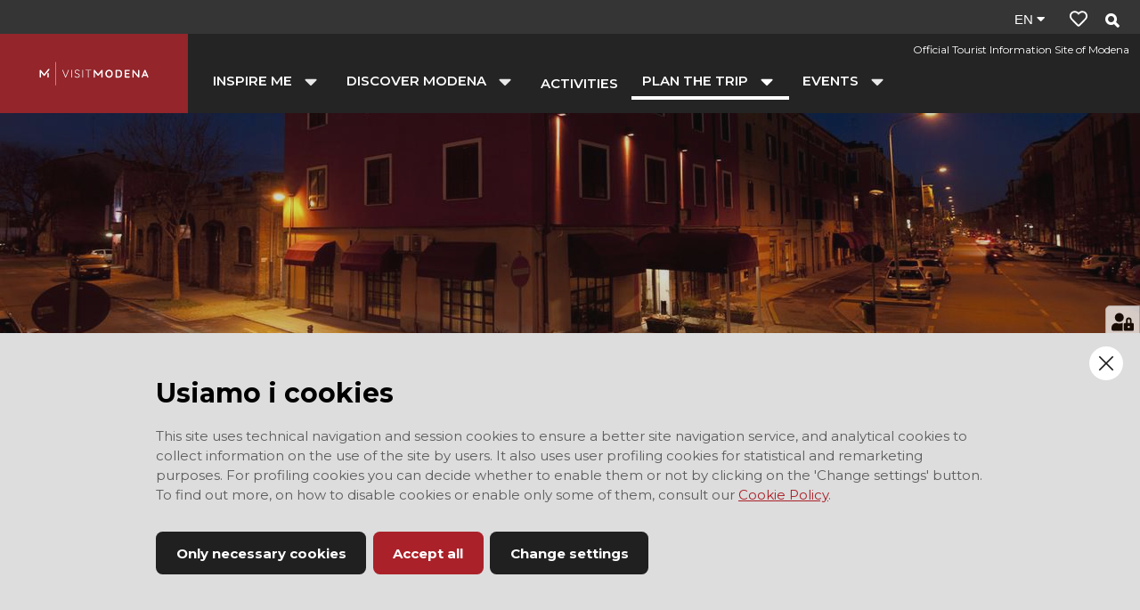

--- FILE ---
content_type: text/html; charset=utf-8
request_url: https://www.visitmodena.it/en/plan-the-trip/where-to-eat-and-sleep/where-to-sleep/3-star-hotels/la-stella-ditalia
body_size: 55412
content:
<!doctype html>
              <html lang="en" data-reactroot=""><head><meta charSet="utf-8"/><title data-react-helmet="true">La Stella d&#x27;Italia  - VisitModena</title><meta data-react-helmet="true" name="description" content=""/><meta data-react-helmet="true" property="og:title" content="La Stella d&#x27;Italia "/><meta data-react-helmet="true" property="og:url" content="https://www.visitmodena.it/en/plan-the-trip/wheretosleep/where-to-sleep/3-star-hotels/la-stella-ditalia"/><meta data-react-helmet="true" property="og:image" content="https://www.visitmodena.it/en/plan-the-trip/wheretosleep/where-to-sleep/3-star-hotels/la-stella-ditalia/@@images/f125fa37-fcf5-41c3-92b2-55ef822ee7e5.jpeg"/><meta data-react-helmet="true" property="og:image:width" content="800"/><meta data-react-helmet="true" property="og:image:height" content="532"/><meta data-react-helmet="true" name="twitter:card" content="summary_large_image"/><meta data-react-helmet="true" property="og:type" content="website"/><link data-react-helmet="true" rel="icon" href="/favicon-16x16.png" sizes="16x16"/><link data-react-helmet="true" rel="icon" href="/favicon-32x32.png" sizes="32x32"/><link data-react-helmet="true" rel="icon" href="/android-chrome-192x192.png" sizes="192x192"/><script>window.env = {"RAZZLE_BIND_ADDRESS":"127.0.0.3","RAZZLE_HONEYPOT_FIELD":"nome_secondario","RAZZLE_API_PATH":"https:\u002F\u002Fwww.visitmodena.it","RAZZLE_PUBLIC_URL":"https:\u002F\u002Fwww.visitmodena.it","RAZZLE_PROXY_REWRITE_TARGET":"\u002FVirtualHostBase\u002Fhttps\u002Fwww.visitmodena.it:443\u002FPlone\u002F++api++\u002FVirtualHostRoot","RAZZLE_INTERNAL_API_PATH":"http:\u002F\u002F0.0.0.0:9090","RAZZLE_GMAPS_API_KEY":"AIzaSyB7qHclawaLnn-15MPedRq0bw0vGHjBwgM","apiPath":"https:\u002F\u002Fwww.visitmodena.it","publicURL":"https:\u002F\u002Fwww.visitmodena.it"};</script><link rel="icon" href="/favicon.ico" sizes="any"/><link rel="icon" href="/icon.svg" type="image/svg+xml"/><link rel="apple-touch-icon" sizes="180x180" href="/apple-touch-icon.png"/><link rel="manifest" href="/site.webmanifest"/><meta name="generator" content="Plone 6 - https://plone.org"/><meta name="viewport" content="width=device-width, initial-scale=1"/><meta name="apple-mobile-web-app-capable" content="yes"/><link data-chunk="client" rel="preload" as="style" href="/static/css/client.5af31331.chunk.css"/><link data-chunk="client" rel="preload" as="script" href="/static/js/runtime~client.8be7b893.js"/><link data-chunk="client" rel="preload" as="script" href="/static/js/client.5af31331.chunk.js"/><link data-chunk="client" rel="stylesheet" href="/static/css/client.5af31331.chunk.css"/></head><body class="view-viewview contenttype-plone-site siteroot is-anonymous public-ui view-viewview contenttype-strutturaricettiva section-en section-plan-the-trip section-where-to-eat-and-sleep section-where-to-sleep section-3-star-hotels section-la-stella-ditalia is-anonymous public-ui"><div role="navigation" aria-label="Toolbar" id="toolbar"></div><div id="main"><div class="skiplinks-wrapper" role="complementary" aria-label="skiplinks"><a class="skiplink" href="#cookies">Skip to cookie banner</a><a class="skiplink" href="#view">Skip to main content</a><a class="skiplink" href="#navigation">Skip to navigation</a><a class="skiplink" href="#survey">Skip to survey banner</a><a class="skiplink" href="#footer">Skip to footer</a></div><div role="banner" class="ui basic segment header-wrapper"><div class="ui container no-w-margin-on-mobile"><div class="header"><div class="logo mobile hidden"><a href="/en"><img title="Visit Modena" src="/static/media/logo_primario_bianco.40307f6e.svg" alt="Visit Modena" class="ui image"/></a></div><div></div><div class="navigation-block no-w-margin-on-mobile"><div class="payoff mobile hidden">Official Tourist Information Site of Modena</div><nav class="navigation navigation-dropdownmenu" role="navigation" aria-label="Main navigation"><div><div class="hamburger-wrapper mobile tablet only"><button class="hamburger hamburger--collapse" aria-label="Open menu" title="Open menu" type="button"><span class="hamburger-box"><span class="hamburger-inner"></span></span></button></div><div class="ui pointing secondary stackable computer large screen widescreen only menu"><button aria-expanded="false" aria-haspopup="true" class="ui button item dropdownmenu-item"><span>INSPIRE ME</span><i aria-hidden="true" class="dropdown large icon"></i></button><div class="dropdown-menu-wrapper" aria-hidden="true" tabindex="-1" role="menu"><div class="dropdown-menu-inner"><div class="ui segment"><div class="dropdownmenu-close-button-wrapper"><button title="Close menu" class="ui mini basic icon button dropdown-close-button"><i aria-hidden="true" class="times icon"></i></button></div><div class="ui container grid"><div class="four wide column"><h2><span>Inspire me</span></h2><ul><li><a href="/en/inspire-me/modena-in-a-weekend"><span>Modena in a weekend</span></a></li><li><a href="/en/inspire-me/the-10-must-see-visits-in-modena"><span>10 sights you shouldn’t miss in Modena</span></a></li><li><a href="/en/inspire-me/the-10-visits-not-to-be-missed-in-the-surroundings"><span>10 sights you shouldn’t miss around Modena</span></a></li><li><a href="/en/inspire-me/family-travel"><span>Family Vacations</span></a></li><li><a href="/en/inspire-me/travels-with-friends"><span>Traveling with friends</span></a></li><li><a href="/en/inspire-me/couple-travel"><span>Modena Is for Lovers</span></a></li><li><a href="/en/inspire-me/group-travel"><span>Group travel</span></a></li><li><a href="/en/inspire-me/school-excursions"><span>School excursions</span></a></li><li><a href="/en/inspire-me/business-trips"><span>Business trips</span></a></li><li><a href="/en/inspire-me/trips-for-all"><span>Travel ideas for everyone</span></a></li><li><a href="/en/inspire-me/modena-on-blogs-and-magazines"><span>Modena on blogs and magazines</span></a></li><li><a href="/en/inspire-me/modena-on-tv-and-at-the-cinema"><span>Modena on TV and at the cinema</span></a></li><li><a href="/en/inspire-me/stories"><span>Stories</span></a></li><li><a href="/en/inspire-me/a-palette-full-of-modena"><span>A palette full of Modena!</span></a></li></ul></div><div class="eight wide column dropdownmenu-blocks-column"><div class="block listing stories"><div>No results found.<div class="ui inverted dimmer"><div class="content"><div class="ui small indeterminate text loader">loading</div></div></div></div></div><br/></div></div><div class="ui container dropdownmenu-footer"><a href="/en/inspire-me"><span>Go to INSPIRE ME</span><i aria-hidden="true" class="arrow right icon"></i></a></div></div></div></div><button aria-expanded="false" aria-haspopup="true" class="ui button item dropdownmenu-item"><span>DISCOVER MODENA</span><i aria-hidden="true" class="dropdown large icon"></i></button><div class="dropdown-menu-wrapper" aria-hidden="true" tabindex="-1" role="menu"><div class="dropdown-menu-inner"><div class="ui segment"><div class="dropdownmenu-close-button-wrapper"><button title="Close menu" class="ui mini basic icon button dropdown-close-button"><i aria-hidden="true" class="times icon"></i></button></div><div class="ui container grid"><div class="four wide column"><h2><span>Discover Modena</span></h2><ul><li><a href="/en/discover-modena/art-and-culture"><span>Art and culture</span></a></li><li><a href="/en/discover-modena/land-of-flavors"><span>A paradise of food and wine</span></a></li><li><a href="/en/discover-modena/motor-valley"><span>The Motor Valley</span></a></li><li><a href="/en/discover-modena/the-heart-of-music"><span>The heart of music</span></a></li><li><a href="/en/discover-modena/nature-sport-and-well-being"><span>Nature, sport and well-being</span></a></li><li><a href="/en/discover-modena/whats-around-modena"><span>What&#x27;s around Modena</span></a></li><li><a href="/en/discover-modena/itineraries-and-routes"><span>Itineraries and routes</span></a></li></ul></div><div class="eight wide column dropdownmenu-blocks-column"><div class="block listing default"><div>No results found.<div class="ui inverted dimmer"><div class="content"><div class="ui small indeterminate text loader">loading</div></div></div></div></div><br/></div></div><div class="ui container dropdownmenu-footer"><a href="/en/discover-modena"><span>Go to DISCOVER MODENA</span><i aria-hidden="true" class="arrow right icon"></i></a></div></div></div></div><a class="item" href="/en/activities"><span>ACTIVITIES</span></a><button aria-expanded="false" aria-haspopup="true" class="ui button item dropdownmenu-item active"><span>PLAN THE TRIP</span><i aria-hidden="true" class="dropdown large icon"></i></button><div class="dropdown-menu-wrapper" aria-hidden="true" tabindex="-1" role="menu"><div class="dropdown-menu-inner"><div class="ui segment"><div class="dropdownmenu-close-button-wrapper"><button title="Close menu" class="ui mini basic icon button dropdown-close-button"><i aria-hidden="true" class="times icon"></i></button></div><div class="ui container grid"><div class="four wide column"><h2><span>Plan the trip</span></h2><ul><li><a href="/en/plan-the-trip/contact-us"><span>Contact us</span></a></li><li><a href="/en/plan-the-trip/wheretosleep"><span>Where to sleep</span></a></li><li><a href="/en/plan-the-trip/how-to-get"><span>Getting to Modena</span></a></li><li><a href="/en/plan-the-trip/getting-around-modena"><span>Getting around Modena</span></a></li><li><a href="/en/plan-the-trip/tourist-services"><span>Tourist services</span></a></li><li><a href="/en/plan-the-trip/press-and-tv-informations"><span>For the Press and TV</span></a></li><li><a href="/en/plan-the-trip/informations-for-organized-groups"><span>For tours organizers</span></a></li><li><a href="/en/plan-the-trip/maps-guides-and-publications"><span>Maps, guides and publications</span></a></li><li><a href="/en/plan-the-trip/visitmodena-for-everyone"><span>Visitmodena for everyone</span></a></li><li><a href="/en/plan-the-trip/img_7088.jpeg"><span>IMG_7088.jpeg</span></a></li></ul></div><div class="eight wide column dropdownmenu-blocks-column"><div class="block fullImage"><div class="full-width big"><img alt="" role="presentation" src="/it/pianifica-il-viaggio/contatta-lo-iat/20180731_130458.jpg/@@images/image/leadimage" loading="lazy" class="bg" srcSet="/it/pianifica-il-viaggio/contatta-lo-iat/20180731_130458.jpg/@@images/image/preview 400w, /it/pianifica-il-viaggio/contatta-lo-iat/20180731_130458.jpg/@@images/image/large 768w, /it/pianifica-il-viaggio/contatta-lo-iat/20180731_130458.jpg/@@images/image/leadimage 1440w"/><div class="overlay-text"><div class="ui container"><div class="title">Customize your trip</div><div class="description mobile hidden">we are ready to help</div><a target="_blank" class="ui button buttonLink red left" href="/en/plan-the-trip/contact-us">Contact the tourist office</a></div></div></div></div><br/></div></div><div class="ui container dropdownmenu-footer"><a aria-current="page" class="active" href="/en/plan-the-trip"><span>Go to PLAN THE TRIP</span><i aria-hidden="true" class="arrow right icon"></i></a></div></div></div></div><button aria-expanded="false" aria-haspopup="true" class="ui button item dropdownmenu-item"><span>EVENTS</span><i aria-hidden="true" class="dropdown large icon"></i></button><div class="dropdown-menu-wrapper" aria-hidden="true" tabindex="-1" role="menu"><div class="dropdown-menu-inner"><div class="ui segment"><div class="dropdownmenu-close-button-wrapper"><button title="Close menu" class="ui mini basic icon button dropdown-close-button"><i aria-hidden="true" class="times icon"></i></button></div><div class="ui container grid"><div class="four wide column"><h2><span>Events</span></h2><ul><li><a href="/en/events/today-events"><span>Today events</span></a></li><li><a href="/en/events/weekend-events"><span>Weekend events</span></a></li><li><a href="/en/events/this-months-events"><span>This month&#x27;s events</span></a></li><li><a href="/en/events/8-novecento-modena"><span>8.Novecento(Modena)</span></a></li><li><a href="/en/events/viva-natale-castelvetro"><span>Viva Natale (Castelvetro)</span></a></li><li><a href="/en/events/christmas-in-formigine"><span>Christmas in Formigine</span></a></li></ul></div><div class="eight wide column dropdownmenu-blocks-column"><div class="block listing default"><div>No results found.<div class="ui inverted dimmer"><div class="content"><div class="ui small indeterminate text loader">loading</div></div></div></div></div><br/></div></div><div class="ui container dropdownmenu-footer"><a href="/en/events"><span>Go to EVENTS</span><i aria-hidden="true" class="arrow right icon"></i></a></div></div></div></div></div></div></nav><div class="logo mobile only"><a href="/en"><img title="Visit Modena" src="/static/media/logo_primario_bianco.40307f6e.svg" alt="Visit Modena" class="ui image"/></a><div class="payoff-mobile">Official Tourist Information Site of Modena</div></div><div class="right-links"><div></div><div class="navigation"><div class="ui pointing secondary menu"><div class="item whishlistItem"><div class="header-whishlist"></div></div><div class="item searchButton"><button title="Search"><i aria-hidden="true" class="search icon"></i></button></div></div></div></div></div></div></div></div><div class="lead-image " id="leadimage-portal" style="height:400px"><img src="/en/plan-the-trip/wheretosleep/where-to-sleep/3-star-hotels/la-stella-ditalia/@@images/968cf9a8-ee74-4727-8c24-2bcdba38b96b.jpeg" alt="La Stella d&#x27;Italia " loading="lazy" srcSet="/en/plan-the-trip/wheretosleep/where-to-sleep/3-star-hotels/la-stella-ditalia/@@images/image/preview 400w, /en/plan-the-trip/wheretosleep/where-to-sleep/3-star-hotels/la-stella-ditalia/@@images/image/large 768w, /en/plan-the-trip/wheretosleep/where-to-sleep/3-star-hotels/la-stella-ditalia/@@images/image/leadimage 1440w" class="ui image"/></div><div role="navigation" aria-label="Breadcrumbs" class="ui basic segment breadcrumbs"><div class="ui container"><div class="ui breadcrumb"><a class="section" href="/en">Home</a><div class="divider">/</div><a class="section" href="/en/plan-the-trip">Plan the trip</a><div class="divider">/</div><a class="section" href="/en/plan-the-trip/wheretosleep">Where to sleep</a><div class="divider">/</div><a class="section" href="/en/plan-the-trip/wheretosleep/where-to-sleep">Where to sleep</a><div class="divider">/</div><a class="section" href="/en/plan-the-trip/wheretosleep/where-to-sleep/3-star-hotels">3 star hotels</a><div class="divider">/</div><div class="active section">La Stella d&#x27;Italia </div></div></div></div><div class="ui basic segment content-area"><main><div id="view"><div class="ui container struttura-ricettiva-view"><article id="content"><div class="ui stackable very relaxed two column grid"><div class="eight wide computer sixteen wide mobile eight wide tablet column"><header><div class="type-label"><span>Accomodation</span></div><div class="view-title with-desc with-share"><div class="share-buttons"><button type="button" class="open-share" title="share"><i aria-hidden="true" class="share alternate square big icon"></i></button><button title="Add to whishlist" class="ui mini icon button add-to-whishlist"><svg xmlns="http://www.w3.org/2000/svg" viewBox="0 0 512 512" style="height:36px;width:auto;fill:currentColor" class="icon icon"><path fill="currentColor" d="M458.4 64.3C400.6 15.7 311.3 23 256 79.3 200.7 23 111.4 15.6 53.6 64.3-21.6 127.6-10.6 230.8 43 285.5l175.4 178.7c10 10.2 23.4 15.9 37.6 15.9 14.3 0 27.6-5.6 37.6-15.8L469 285.6c53.5-54.7 64.7-157.9-10.6-221.3zm-23.6 187.5L259.4 430.5c-2.4 2.4-4.4 2.4-6.8 0L77.2 251.8c-36.5-37.2-43.9-107.6 7.3-150.7 38.9-32.7 98.9-27.8 136.5 10.5l35 35.7 35-35.7c37.8-38.5 97.8-43.2 136.5-10.6 51.1 43.1 43.5 113.9 7.3 150.8z"/></svg></button></div><h1 class="documentFirstHeading">La Stella d&#x27;Italia </h1><div class="documentDescription">Hotel***</div></div></header><section class="info-box"><div class="info-box-header">Contact details</div><div class="info-box-text"><p class="info-box-icon-detail"><i aria-hidden="true" class="phone icon"></i> <span class="detail"><a href="tel:059/222584" rel="noopener noreferrer">059/222584</a></span></p><p class="info-box-icon-detail"><i aria-hidden="true" class="mail icon"></i><span class="detail"><a href="mailto:info@hsmodena.com" rel="noopener noreferrer">info@hsmodena.com</a></span></p><p class="info-box-icon-detail"><i aria-hidden="true" class="world icon"></i><span class="detail"><a href="http://www.hsmodena.com/" target="_blank" rel="noopener noreferrer">Go to site<i aria-hidden="true" class="angle right icon"></i></a></span></p></div></section></div><div class="four wide computer sixteen wide mobile four wide tablet column"><aside class="right-column"><section class="info-box no-bg center"><div class="info-box-header">WHERE</div><div class="map-description"><div>Modena</div>Via Paolo Ferrari, 3 , Modena, MO</div><div class="map"><div style="width:100%;height:450px;position:relative"></div></div></section></aside></div></div><section class="images"><div class="carousel-wrapper"><div class="slick-slider slick-initialized"><div class="slick-list"><div class="slick-track" style="width:100%;left:0%"><div data-index="0" class="slick-slide slick-active slick-current" tabindex="-1" aria-hidden="false" style="outline:none;width:50%"><div><div class="single-slide-wrapper" tabindex="-1" style="width:100%;display:inline-block"><figure><img src="/en/plan-the-trip/wheretosleep/where-to-sleep/3-star-hotels/la-stella-ditalia/stella-ditalia-esterno.jpg/@@images/e4ec6b39-9753-4a0c-9836-c4c608895c57.jpeg" alt="Stella ditalia esterno.jpg" loading="lazy"/></figure></div></div></div><div data-index="1" class="slick-slide slick-active" tabindex="-1" aria-hidden="false" style="outline:none;width:50%"><div><div class="single-slide-wrapper" tabindex="-1" style="width:100%;display:inline-block"><figure><img src="/en/plan-the-trip/wheretosleep/where-to-sleep/3-star-hotels/la-stella-ditalia/stella-ditalia-interno.jpg/@@images/9c42c51e-3e19-44c1-98c4-9088b88bd404.jpeg" alt="Stella ditalia interno.jpg" loading="lazy"/></figure></div></div></div></div></div></div></div></section></article></div></div></main></div><div id="footer" role="contentinfo" class="footer-wrapper"><div class="ui grey inverted vertical padded center aligned segment footer"><div class="ui container stackable internally celled mobile reversed tablet vertically reversed grid"><div class="three wide computer twelve wide mobile twelve wide tablet column tablet-border-bottom"><div class="ui internally celled grid loghi"><div class="middle aligned row fixed-height"><div class="column"><img title="Comune di Modena" src="/static/media/LogoComuneModena.36e46d40.png" alt="Comune di Modena" loading="lazy" class="ui image"/></div></div><div class="middle aligned row"><div class="column"><img title="Unesco - World heritage" src="/static/media/logo-unesco-nuovo.4ef101b7.png" alt="Unesco - World heritage" loading="lazy" class="ui image"/></div></div><div class="middle aligned row"><div class="column"></div></div><div class="middle aligned row"><div class="column"><a href="http://www.parchiemiliacentrale.it/pagina.php?id=286" target="_blank" rel="noopener noreferrer"><img title="Europark - Sustainable Tourism in Protected Areas" src="/static/media/LogoEuroparc.48c11564.png" alt="Europark - Sustainable Tourism in Protected Areas" loading="lazy" width="150" class="ui image"/></a></div></div><div class="middle aligned row"><div class="column"><img title="Candidatura Unesco - City of Media Arts" src="/static/media/LogoAffiancatoCity.e2942e7d.png" alt="Candidatura Unesco - City of Media Arts" loading="lazy" class="ui image"/></div></div></div></div><div class="center aligned middle aligned four wide computer twelve wide mobile twelve wide tablet column"><div class="ui internally celled grid"><div class="row padding-top"><div class="column"></div></div></div></div><div class="five wide computer twelve wide mobile twelve wide tablet column tablet-border-bottom"><div class="ui internally celled left aligned grid"><div class="row fixed-height tablet-no-border"><div class="column"><div class="label semibold"><i aria-hidden="true" class="envelope outline icon"></i> NEWSLETTER</div></div></div><div class="row padding-top tablet or lower hidden"><div class="column"><div class="label semibold"><i aria-hidden="true" class="suitcase icon"></i> MODENA BUSINESS</div></div></div></div></div></div></div><div class="ui secondary vertical padded center aligned segment footer"><div class="ui container"><div class="ui stackable three column grid"><div class="row"><div class="left aligned four wide computer twelve wide mobile twelve wide tablet column"><div class="brand"><a href="/en"><img title="Visit Modena" src="/static/media/logo_primario_bianco.40307f6e.svg" alt="Visit Modena" class="ui image"/></a><div class="infos">Official Tourist Information Site of Modena</div></div></div><div class="center aligned middle aligned four wide computer twelve wide mobile twelve wide tablet column tablet-border-bottom"></div><div class="right aligned middle aligned four wide computer twelve wide mobile twelve wide tablet column language">Language<!-- --> <!-- -->en</div></div></div></div></div></div><div class="Toastify"></div><button class="gdpr-privacy-show-banner" title="Show cookies settings"><img src="/static/media/user-lock-solid.6f1c7bdf.svg" alt="Show cookies settings"/></button></div><div id="sidebar"></div><script charSet="UTF-8">window.__data={"router":{"location":{"pathname":"\u002Fen\u002Fplan-the-trip\u002Fwhere-to-eat-and-sleep\u002Fwhere-to-sleep\u002F3-star-hotels\u002Fla-stella-ditalia","search":"","hash":"","state":undefined,"key":"d2l9oa","query":{}},"action":"POP"},"intl":{"defaultLocale":"en","locale":"en","messages":{"\u003Cp\u003EAdd some HTML here\u003C\u002Fp\u003E":"\u003Cp\u003EAdd some HTML here\u003C\u002Fp\u003E","Accessibility":"Accessibility","Account Registration Completed":"Account Registration Completed","Account activation completed":"Account activation completed","Action":"Action","Actions":"Actions","Activate and deactivate":"Activate and deactivate add-ons in the lists below.","Add":"Add","Add (object list)":"Add","Add Addons":"To make new add-ons show up here, add them to your buildout configuration, run buildout, and restart the server process. For detailed instructions see","Add Content":"Add Content…","Add Translation…":"Add Translation…","Add User":"Add User","Add a description…":"Add a description…","Add block":"Add block","Add block…":"Add block…","Add criteria":"Add criteria","Add date":"Add date","Add field":"Add field","Add fieldset":"Add fieldset","Add group":"Add group","Add new content type":"Add new content type","Add new group":"Add new group","Add new user":"Add new user","Add to Groups":"Add to Groups","Add vocabulary term":"Add term","Add {type}":"Add {type}","Add-on Configuration":"Add-on Configuration","Add-ons Settings":"Add-ons Settings","Additional date":"Additional date","Alignment":"Allinea","All":"All","Alphabetically":"Alphabetically","Alt text":"Alt text","Alt text hint":"Leave empty if the image is purely decorative.","Alt text hint link text":"Describe the purpose of the image.","Apply working copy":"Apply working copy","Are you sure you want to delete this field?":"Are you sure you want to delete this field?","Are you sure you want to delete this fieldset including all fields?":"Are you sure you want to delete this fieldset including all fields?","Ascending":"Ascending","Available":"Available","Back":"Back","Background color":"Colore di sfondo","Base":"Base","Base search query":"Base search query","Block":"Block","Both email address and password are case sensitive, check that caps lock is not enabled.":"Both email address and password are case sensitive, check that caps lock is not enabled.","Breadcrumbs":"Breadcrumbs","Browse":"Browse","Browse the site, drop an image, or type an URL":"Cerca nel sito, trascina un'immagine o inserisci un URL","By default, permissions from the container of this item are inherited. If you disable this, only the explicitly defined sharing permissions will be valid. In the overview, the symbol {inherited} indicates an inherited value. Similarly, the symbol {global} indicates a global role, which is managed by the site administrator.":"By default, permissions from the container of this item are inherited. If you disable this, only the explicitly defined sharing permissions will be valid. In the overview, the symbol {inherited} indicates an inherited value. Similarly, the symbol {global} indicates a global role, which is managed by the site administrator.","Cache Name":"Cache Name","Can not edit Layout for \u003Cstrong\u003E{type}\u003C\u002Fstrong\u003E content-type as it doesn't have support for \u003Cstrong\u003EVolto Blocks\u003C\u002Fstrong\u003E enabled":"Can not edit Layout for \u003Cstrong\u003E{type}\u003C\u002Fstrong\u003E content-type as it doesn't have support for \u003Cstrong\u003EVolto Blocks\u003C\u002Fstrong\u003E enabled","Can not edit Layout for \u003Cstrong\u003E{type}\u003C\u002Fstrong\u003E content-type as the \u003Cstrong\u003EBlocks behavior\u003C\u002Fstrong\u003E is enabled and \u003Cstrong\u003Eread-only\u003C\u002Fstrong\u003E":"Can not edit Layout for \u003Cstrong\u003E{type}\u003C\u002Fstrong\u003E content-type as the \u003Cstrong\u003EBlocks behavior\u003C\u002Fstrong\u003E is enabled and \u003Cstrong\u003Eread-only\u003C\u002Fstrong\u003E","Cancel":"Cancel","Cell":"Cell","Center":"Center","Change Note":"Change Note","Change Password":"Change Password","Change State":"Change State","Change workflow state recursively":"Change workflow state recursively","Changes applied.":"Changes applied","Changes saved":"Changes saved","Changes saved.":"Changes saved.","Checkbox":"Checkbox","Choices":"Choices","Choose Image":"Choose Image","Choose Target":"Choose Target","Choose a file":"Choose a file","Clear":"Clear","Clear filters":"Clear filters","Click to download full sized image":"Click to download full sized image","Close":"Close","Close menu":"Close menu","Code":"Code","Collapse item":"Collapse item","Collection":"Collection","Color":"Colore","Comment":"Comment","Commenter":"Commenter","Comments":"Comments","Compare":"Compare","Confirm password":"Confirm password","Connection refused":"Connection refused","Contact":"Contact","Contact form":"Contact form","Contained items":"Contained items","Content":"Content","Content type created":"Content type created","Content type deleted":"Content type deleted","Contents":"Contents","Controls":"Controls","Copy":"Copy","Copy blocks":"undefined","Copyright":"Copyright","Copyright statement or other rights information on this item.":"Copyright statement or other rights information on this item.","Create working copy":"Create working copy","Created by {creator} on {date}":"Created by {creator} on {date}","Created on":"Created on","Creator":"Creator","Creators":"Creators","Criteria":"Criteria","Current filters applied":"Current filters applied","Current password":"Current password","Cut":"Cut","Cut blocks":"undefined","Daily":"Daily","Database Information":"Database Information","Database Location":"Database Location","Database Size":"Database Size","Database main":"Database main","Date":"Date","Date (newest first)":"Date (newest first)","Default":"Default","Delete":"Delete","Delete Group":"Delete Group","Delete Type":"Delete Type","Delete User":"Delete User","Delete blocks":"undefined","Delete col":"Delete col","Delete row":"Delete row","Depth":"Depth","Descending":"Descending","Description":"Descrizione","Diff":"Diff","Difference between revision {one} and {two} of {title}":"Difference between revision {one} and {two} of {title}","Distributed under the {license}.":"Distributed under the {license}.","Divide each row into separate cells":"Add border to inner columns","Do you really want to delete the following items?":"Do you really want to delete the following items?","Do you really want to delete the group {groupname}?":"Do you really want to delete the group {groupname}?","Do you really want to delete the type {typename}?":"Do you really want to delete type {typename}?","Do you really want to delete the user {username}?":"Do you really want to delete the user {username}?","Do you really want to delete this item?":"Do you really want to delete this item?","Document":"Pagina","Download Event":"Download Event","Drag and drop files from your computer onto this area or click the “Browse” button.":"Drag and drop files from your computer onto this area or click the “Browse” button.","Drop file here to replace the existing file":"Drop file here to replace the existing file","Drop file here to upload a new file":"Drop file here to upload a new file","Drop files here ...":"Drop files here ...","E-mail":"E-mail","E-mail addresses do not match.":"E-mail addresses do not match.","Edit":"Edit","Edit comment":"Edit comment","Edit field":"Edit field","Edit fieldset":"Edit fieldset","Edit recurrence":"Edit recurrence","Edit values":"Edit values","Edit {title}":"Edit {title}","Email":"Email","Email sent":"Email sent","Embed code error, please follow the instructions and try again.":"Embed code error, please follow the instructions and try again.","Embeded Google Maps":"Embeded Google Maps","Empty object list":"Empty object list","Enable editable Blocks":"Enable editable Blocks","End Date":"End Date","Enter URL or select an item":"Enter URL or select an item","Enter a username above to search or click 'Show All'":"Enter a username above to search or click 'Show All'","Enter an email address. This will be your login name. We respect your privacy, and will not give the address away to any third parties or expose it anywhere.":"Enter an email address. This will be your login name. We respect your privacy, and will not give the address away to any third parties or expose it anywhere.","Enter full name, e.g. John Smith.":"Enter full name, e.g. John Smith.","Enter map Embed Code":"Enter map Embed Code","Enter your current password.":"Enter your current password.","Enter your email for verification.":"Enter your email for verification.","Enter your new password. Minimum 5 characters.":"Enter your new password. Minimum 5 characters.","Enter your username for verification.":"Enter your username for verification.","Error":"Error","Exclude from navigation":"Exclude from navigation","Exclude this occurence":"Exclude this occurence","Excluded from navigation":"Excluded from navigation","Expand sidebar":"Expand sidebar","Expiration Date":"Expiration Date","Expiration date":"Expiration date","Expired":"Expired","External URL":"URL esterno","Facet":"Facet","Facet widget":"Facet widget","Facets":"Facets","Facets on left side":"Facets on left side","Facets on right side":"Facets on right side","Facets on top":"Facets on top","Field":"Field","File":"File","File size":"File size","Filename":"Filename","Filter…":"Filter…","First":"First","Fixed width table cells":"Fixed width columns","Fold":"Fold","Folder":"Folder","Forbidden":"Forbidden","Fourth":"Fourth","From":"From","Full":"Full","Full Name":"Full Name","Fullname":"Fullname","GNU GPL license":"GNU GPL license","General":"General","Global role":"Global role","Google Maps Embedded Block":"Google Maps Embedded Block","Group":"Group","Group created":"Group created","Group roles updated":"Group roles updated","Groupname":"Groupname","Groups":"Groups","Groups are logical collections of users, such as departments and business units. Groups are not directly related to permissions on a global level, you normally use Roles for that - and let certain Groups have a particular role. The symbol{plone_svg}indicates a role inherited from membership in another group.":"Groups are logical collections of users, such as departments and business units. Groups are not directly related to permissions on a global level, you normally use Roles for that - and let certain Groups have a particular role. The symbol{plone_svg}indicates a role inherited from membership in another group.","Header cell":"Header cell","Headline":"Headline","Hidden facets will still filter the results if proper parameters are passed in URLs":"Hidden facets will still filter the results if proper parameters are passed in URLs","Hide Replies":"Hide Replies","Hide facet?":"Hide facet?","History":"History","History Version Number":"#","History of {title}":"History of {title}","Home":"Home","Home page":"Home page","ID":"ID","If selected, this item will not appear in the navigation tree":"If selected, this item will not appear in the navigation tree","If this date is in the future, the content will not show up in listings and searches until this date.":"If this date is in the future, the content will not show up in listings and searches until this date.","If you are certain this user has abandoned the object, you may unlock the object. You will then be able to edit it.":"If you are certain this user has abandoned the object, you may unlock the object. You will then be able to edit it.","If you are certain you have the correct web address but are encountering an error, please contact the {site_admin}.":"If you are certain you have the correct web address but are encountering an error, please contact the {site_admin}.","Image":"Immagine","Image gallery":"Image gallery","Image size":"Image size","Include this occurence":"Include this occurence","Info":"Info","Inherit permissions from higher levels":"Inherit permissions from higher levels","Inherited value":"Inherited value","Insert col after":"Insert col after","Insert col before":"Insert col before","Insert row after":"Insert row after","Insert row before":"Insert row before","Install":"Install","Installed":"Installed","Installed version":"Installed version","Interval Daily":"days","Interval Monthly":"Month(s)","Interval Weekly":"week(s)","Interval Yearly":"year(s)","Item batch size":"Item batch size","Item succesfully moved.":"Item succesfully moved.","Item(s) copied.":"Item(s) copied.","Item(s) cut.":"Item(s) cut.","Item(s) has been updated.":"Item(s) has been updated.","Item(s) pasted.":"Item(s) pasted.","Item(s) state has been updated.":"Item(s) state has been updated.","Items":"Items","Items must be unique.":"Items must be unique.","Label":"Label","Language":"Language","Language independent field.":"Language independent field.","Large":"Large","Last":"Last","Last comment date":"Last comment date","Last modified":"Last modified","Latest version":"Latest version","Layout":"Layout","Lead Image":"Lead Image","Left":"Left","Link":"Link","Link more":"Link more","Link title":"Titolo","Link to":"Destinazione","Link translation for":"Link translation for","Listing":"Listing","Load more":"Load more...","Loading":"Loading.","Location":"Location","Log In":"Login","Log in":"Log in","Login":"Login","Login Failed":"Login Failed","Login Name":"Login Name","Logout":"Logout","Made by {creator} on {date}. This is not a working copy anymore, but the main content.":"Made by {creator} on {date}. This is not a working copy anymore, but the main content.","Make the table compact":"Reduce cell padding","Manage Translations":"Manage Translations","Manage translations for {title}":"Manage translations for {title}","Maps":"Maps","Maps URL":"Maps URL","Maximum length is {len}.":"Maximum length is {len}.","Maximum value is {len}.":"Maximum value is {len}.","Medium":"Medium","Message":"Message","Minimum length is {len}.":"Minimum length is {len}.","Minimum value is {len}.":"Minimum value is {len}.","Moderate Comments":"Moderate Comments","Moderate comments":"Moderate comments","Monday and Friday":"Monday and Friday","Month day":"Day","Monthly":"Monthly","More":"More","Move to bottom of folder":"Move to bottom of folder","Move to top of folder":"Move to top of folder","Multiple choices?":"Multiple choices?","My email is":"My email is","My username is":"My username is","Name":"Name","Navigate back":"Navigate back","Navigation":"Navigation","New password":"New password","News Item":"Notizia","No":"No","No addons found":"No addons found","No image selected":"Nessuna immagine selezionata","No image set in Lead Image content field":"No image set in Lead Image content field","No image set in image content field":"No image set in image content field","No items found in this container.":"No items found in this container.","No items selected":"No items selected","No map selected":"No map selected","No occurences set":"No occurences set","No options":"No options","No results found":"No results found","No results found.":"No results found.","No selection":"No selection","No uninstall profile":"This addon does not provide an uninstall profile.","No value":"No value","No video selected":"No video selected","No workflow":"No workflow","None":"None","Note that roles set here apply directly to a user. The symbol{plone_svg}indicates a role inherited from membership in a group.":"Note that roles set here apply directly to a user. The symbol{plone_svg}indicates a role inherited from membership in a group.","Number of active objects":"Number of active objects","Object Size":"Object Size","Occurences":"occurrence(s)","Ok":"Ok","Only lowercase letters (a-z) without accents, numbers (0-9), and the two characters \"-\" and \"_\" are allowed.":"Only lowercase letters (a-z) without accents, numbers (0-9), and the two characters \"-\" and \"_\" are allowed.","Open in a new tab":"Apri in una nuova finestra","Open menu":"Open menu","Open object browser":"Open object browser","Origin":"Origine","Page":"Page","Parent fieldset":"Parent fieldset","Password":"Password","Password reset":"Password reset","Passwords do not match.":"Passwords do not match.","Paste":"Paste","Paste blocks":"undefined","Permissions have been updated successfully":"Permissions have been updated successfully","Permissions updated":"Permissions updated","Personal Information":"Personal Information","Personal Preferences":"Personal Preferences","Personal tools":"Personal tools","Persons responsible for creating the content of this item. Please enter a list of user names, one per line. The principal creator should come first.":"Persons responsible for creating the content of this item. Please enter a list of user names, one per line. The principal creator should come first.","Please enter a valid URL by deleting the block and adding a new video block.":"Please enter a valid URL by deleting the block and adding a new video block.","Please enter the Embed Code provided by Google Maps -\u003E Share -\u003E Embed map. It should contain the \u003Ciframe\u003E code on it.":"Please enter the Embed Code provided by Google Maps -\u003E Share -\u003E Embed map. It should contain the \u003Ciframe\u003E code on it.","Please fill out the form below to set your password.":"Please fill out the form below to set your password.","Plone Foundation":"Plone Foundation","Plone Site":"Plone Site","Plone{reg} Open Source CMS\u002FWCM":"Plone{reg} Open Source CMS\u002FWCM","Portrait":"Portrait","Possible values":"Possible values (Enter allowed choices one per line).","Powered by Plone & Python":"Powered by Plone & Python","Preferences":"Preferences","Prettify your code":"Prettify your code","Preview":"Preview","Preview Image URL":"Preview Image URL","Profile":"Profile","Properties":"Properties","Publication date":"Publication date","Publishing Date":"Publishing Date","Query":"Query","Re-enter the password. Make sure the passwords are identical.":"Re-enter the password. Make sure the passwords are identical.","Read More…":"Read More…","Rearrange items by…":"Rearrange items by…","Recurrence ends":"Ends","Recurrence ends after":"after","Recurrence ends on":"on","Redo":"Redo","Reduce complexity":"Minimalistic table design","Register":"Register","Registration form":"Registration form","Relevance":"Relevance","Remove item":"Remove item","Remove recurrence":"Remove","Remove term":"Remove term","Remove working copy":"Remove working copy","Rename":"Rename","Rename Items Loading Message":"Renaming items...","Rename items":"Rename items","Repeat":"Repeat","Repeat every":"Repeat every","Repeat on":"Repeat on","Replace existing file":"Replace existing file","Reply":"Reply","Required":"Required","Required input is missing.":"Required input is missing.","Reset term title":"Reset title","Results limit":"Results limit","Results preview":"Results preview","Results template":"Results template","Reversed order":"Reversed order","Revert to this revision":"Revert to this revision","Review state":"Review state","Richtext":"Richtext","Right":"Right","Rights":"Rights","Roles":"Roles","Root":"Root","Save":"Save","Save recurrence":"Save","Schema":"Schema","Schema updates":"Schema updates","Search":"Search","Search SVG":"Search SVG","Search Site":"Search Site","Search block":"Search block","Search button label":"Search button label","Search content":"Search content","Search for user or group":"Search for user or group","Search group…":"Search group…","Search input label":"Search input label","Search results":"Search results","Search results for {term}":"Search results for {term}","Search users…":"Search users…","Searched for":"Searched for","Second":"Second","Section title":"Section title","Select":"Select","Select a date to add to recurrence":"Select a date to add to recurrence","Select columns to show":"Select columns to show","Select the transition to be used for modifying the items state.":"Select the transition to be used for modifying the items state.","Selected dates":"Selected dates","Selected items":"Selected items","Selected items - x of y":"of","Selection":"Selection","Select…":"Select…","Send":"Send","Set my password":"Set my password","Set your password":"Set your password","Settings":"Impostazioni","Sharing":"Sharing","Sharing for {title}":"Sharing for {title}","Short Name":"Short Name","Short name":"Short name","Show":"Show","Show All":"Show All","Show Replies":"Show Replies","Show item":"Show item","Show search button?":"Show search button?","Show search input?":"Show search input?","Show sorting?":"Show sorting?","Shrink sidebar":"Shrink sidebar","Shrink toolbar":"Shrink toolbar","Sign in to start session":"Sign in to start session","Site":"Site","Site Administration":"Site Administration","Site Map":"Site Map","Site Setup":"Site Setup","Sitemap":"Sitemap","Size: {size}":"Size: {size}","Small":"Small","Sorry, something went wrong with your request":"Sorry, something went wrong with your request","Sort By:":"Sort by:","Sort on":"Sort on","Sort on label":"Sort on label","Sort on options":"Sort on options","Source":"Source","Specify a youtube video or playlist url":"Specify a youtube video or playlist url","Split":"Split","Start Date":"Start Date","Start of the recurrence":"Start of the recurrence","Start password reset":"Start password reset","State":"State","Stop compare":"Stop compare","String":"String","Stripe alternate rows with color":"Alternate row background color","Styling":"Styling","Subject":"Subject","Success":"Success","Summary":"Summary","Switch to":"Switch to","Table":"Table","Table of Contents":"Table of Contents","Tags":"Tags","Tags to add":"Tags to add","Tags to remove":"Tags to remove","Target memory size per cache in bytes":"Target memory size per cache in bytes","Target number of objects in memory per cache":"Target number of objects in memory per cache","Text":"Text","Thank you.":"Thank you.","The Database Manager allow you to view database status information":"The Database Manager allow you to view database status information","The URL for your external home page, if you have one.":"The URL for your external home page, if you have one.","The backend is not responding, please check if you have started Plone, check your project's configuration object apiPath (or if you are using the internal proxy, devProxyToApiPath) or the RAZZLE_API_PATH Volto's environment variable.":"The backend is not responding, please check if you have started Plone, check your project's configuration object apiPath (or if you are using the internal proxy, devProxyToApiPath) or the RAZZLE_API_PATH Volto's environment variable.","The backend is responding, but the CORS headers are not configured properly and the browser has denied the access to the backend resources.":"The backend is responding, but the CORS headers are not configured properly and the browser has denied the access to the backend resources.","The backend server of your website is not answering, we apologize for the inconvenience. Please try to re-load the page and try again. If the problem persists please contact the site administrators.":"The backend server of your website is not answering, we apologize for the inconvenience. Please try to re-load the page and try again. If the problem persists please contact the site administrators.","The button presence disables the live search, the query is issued when you press ENTER":"The button presence disables the live search, the query is issued when you press ENTER","The item could not be deleted.":"The item could not be deleted.","The link address is:":"The link address is:","The registration process has been successful. Please check your e-mail inbox for information on how activate your account.":"The registration process has been successful. Please check your e-mail inbox for information on how activate your account.","The user portrait\u002Favatar":"The user portrait\u002Favatar","The working copy was discarded":"The working copy was discarded","The {plonecms} is {copyright} 2000-{current_year} by the {plonefoundation} and friends.":"The {plonecms} is {copyright} 2000-{current_year} by the {plonefoundation} and friends.","There is a configuration problem on the backend":"There is a configuration problem on the backend","There were some errors":"There were some errors","There were some errors.":"There were some errors.","Third":"Third","This has an ongoing working copy in {title}":"This has an ongoing working copy in {title}","This is a reserved name and can't be used":"This is a reserved name and can't be used","This is a working copy of {title}":"This is a working copy of {title}","This item was locked by {creator} on {date}":"This item was locked by {creator} on {date}","This name will be displayed in the URL.":"This name will be displayed in the URL.","This page does not seem to exist…":"This page does not seem to exist…","Time":"Time","Title":"Titolo","Total active and non-active objects":"Total active and non-active objects","Total comments":"Total comments","Total number of objects in each cache":"Total number of objects in each cache","Total number of objects in memory from all caches":"Total number of objects in memory from all caches","Total number of objects in the database":"Total number of objects in the database","Translate to {lang}":"Translate to {lang}","Translation linked":"Translation linked","Translation linking removed":"Translation linking removed","Type":"Type","Type a Video (YouTube, Vimeo or mp4) URL":"Type a Video (YouTube, Vimeo or mp4) URL","Type text...":"Type text...","Type text…":"Inserisci il testo...","Type the title…":"Inserisci il titolo...","UID":"UID","Unauthorized":"Unauthorized","Undo":"Undo","Unfold":"Unfold","Unified":"Unified","Uninstall":"Uninstall","Unknown Block":"Unknown Block {block}","Unlink translation for":"Unlink translation for","Unlock":"Unlock","Update":"Update","Update installed addons":"Update installed addons","Update installed addons:":"Update installed addons:","Updates available":"Updates available","Upload":"Upload","Upload a lead image in the 'Lead Image' content field.":"Upload a lead image in the 'Lead Image' content field.","Upload a new image":"Upload a new image","Upload files":"Upload files","Uploading files":"Uploading files","Uploading image":"Uploading image","Used for programmatic access to the fieldset.":"Used for programmatic access to the fieldset.","User":"User","User created":"User created","User name":"User name","User roles updated":"User roles updated","Username":"Username","Users":"Users","Users and Groups":"Users and Groups","Variation":"Variation","Version Overview":"Version Overview","Video":"Video","Video URL":"Video URL","View":"View","View changes":"View changes","View this revision":"View this revision","View working copy":"View working copy","Viewmode":"View","Vocabulary term":"Vocabulary term","Vocabulary term title":"Title","Vocabulary terms":"Vocabulary terms","Warning Regarding debug mode":"You are running in 'debug mode'. This mode is intended for sites that are under development. This allows many configuration changes to be immediately visible, but will make your site run more slowly. To turn off debug mode, stop the server, set 'debug-mode=off' in your buildout.cfg, re-run bin\u002Fbuildout and then restart the server process.","We apologize for the inconvenience, but the backend of the site you are accessing is not available right now. Please, try again later.":"We apologize for the inconvenience, but the backend of the site you are accessing is not available right now. Please, try again later.","We apologize for the inconvenience, but the page you were trying to access is not at this address. You can use the links below to help you find what you are looking for.":"Ci scusiamo per l'inconveniente, la pagina cui stai provando ad accedere non esiste a questo indirizzo.","We apologize for the inconvenience, but you don't have permissions on this resource.":"We apologize for the inconvenience, but you don't have permissions on this resource.","We will use this address if you need to recover your password":"We will use this address if you need to recover your password","Weeek day of month":"The","Weekday":"Weekday","Weekly":"Weekly","What":"What","When":"When","When this date is reached, the content will nolonger be visible in listings and searches.":"When this date is reached, the content will nolonger be visible in listings and searches.","Who":"Who","Wide":"Wide","Workflow Change Loading Message":"Updating workflow states...","Workflow updated.":"Workflow updated.","Yearly":"Yearly","Yes":"Yes","You are trying to access a protected resource, please {login} first.":"You are trying to access a protected resource, please {login} first.","You are using an outdated browser":"You are using an outdated browser","You can add a comment by filling out the form below. Plain text formatting.":"You can add a comment by filling out the form below. Plain text formatting.","You can control who can view and edit your item using the list below.":"You can control who can view and edit your item using the list below.","You can view the difference of the revisions below.":"You can view the difference of the revisions below.","You can view the history of your item below.":"You can view the history of your item below.","You can't paste this content here":"You can't paste this content here","Your email is required for reset your password.":"Your email is required for reset your password.","Your location - either city and country - or in a company setting, where your office is located.":"Your location - either city and country - or in a company setting, where your office is located.","Your password has been set successfully. You may now {link} with your new password.":"Your password has been set successfully. You may now {link} with your new password.","Your preferred language":"Your preferred language","Your usernaame is required for reset your password.":"Your username is required for reset your password.","box_forgot_password_option":"Forgot your password?","common":"Common","compare_to":"Compare to language","delete":"delete","deprecated_browser_notice_message":"You are using {browsername} {browserversion} which is deprecated by its vendor. That means that it does not get security updates and it is not ready for current modern web features, which deteriorates the user experience. Please upgrade to a modern browser.","description":"Description","description_lost_password":"For security reasons, we store your password encrypted, and cannot mail it to you. If you would like to reset your password, fill out the form below and we will send you an email at the address you gave when you registered to start the process of resetting your password.","description_sent_password":"Your password reset request has been mailed. It should arrive in your mailbox shortly. When you receive the message, visit the address it contains to reset your password.","draft":"Draft","email":"Input must be valid email (something@domain.com)","event_alldates":"All dates","event_attendees":"Attendees","event_contactname":"Contact Name","event_contactphone":"Contact Phone","event_website":"Website","event_what":"What","event_when":"When","event_where":"Where","heading_sent_password":"Password reset confirmation sent","hero":"Hero","html":"HTML","image":"Image","integer":"Input must be integer","intranet":"Intranet","label_my_email_is":"My email is","label_my_username_is":"My username is","leadimage":"Lead Image Field","listing":"Listing","loading":"loading","log in":"log in","maps":"Maps","maxLength":"Maximum Length","maximum":"End of the range (including the value itself)","media":"Media","minLength":"Minimum Length","minimum":"Start of the range","mostUsed":"Most used","no":"No","no workflow state":"No workflow state","number":"Input must be number","of the month":"of the month","or try a different page.":"or try a different page.","others":"others","private":"Private","published":"Published","querystring-widget-select":"Select…","results found":"results","return to the site root":"return to the site root","rrule_and":"and","rrule_approximate":"(~approximate)","rrule_at":"at","rrule_dateFormat":"[month] [day], [year]","rrule_day":"day","rrule_days":"days","rrule_every":"every","rrule_for":"for","rrule_hour":"hour","rrule_hours":"hours","rrule_in":"in","rrule_last":"last","rrule_minutes":"minutes","rrule_month":"month","rrule_months":"months","rrule_nd":"nd","rrule_on":"on","rrule_on the":"on the","rrule_or":"or","rrule_rd":"rd","rrule_st":"st","rrule_th":"th","rrule_the":"the","rrule_time":"time","rrule_times":"times","rrule_until":"until","rrule_week":"week","rrule_weekday":"weekday","rrule_weekdays":"weekdays","rrule_weeks":"weeks","rrule_year":"year","rrule_years":"years","skiplink-footer":"Skip to footer","skiplink-main-content":"Skip to main content","skiplink-navigation":"Skip to navigation","sort":"sort","table":"Table","text":"Text","title":"Title","toc":"Table of Contents","url":"Input must be valid url (www.something.com or http(s):\u002F\u002Fwww.something.com)","user avatar":"user avatar","video":"Video","visit_external_website":"Visit external website","yes":"Yes","{count, plural, one {Upload {count} file} other {Upload {count} files}}":"{count, plural, one {Upload {count} file} other {Upload {count} files}}","{count} selected":"{count} selected","{id} Content Type":"{id} Content Type","{id} Schema":"{id} Schema","{title} copied.":"{title} copied.","{title} cut.":"{title} cut.","{title} has been deleted.":"{title} has been deleted.","Image override":"Image override","Please choose an existing content as source for this element":"Please choose an existing content as source for this element","Target":"Target","Teaser":"Teaser","column":"colonna","columns":"colonne","head_title":"head title","dropdownmenu-add-rootpath":"Add menu path","dropdownmenu-additionalClasses":"Additional classes","dropdownmenu-additionalClassesDescription":"Additional classes for the item to apply specific styles, accordingly to site layout.","dropdownmenu-addmenuitem":"Add menu item","dropdownmenu-blocks":"Blocks","dropdownmenu-blocks-description":"Add some blocks to show in dropdown menu.","dropdownmenu-clickableNavigationRoots":"Clickable navigation roots","dropdownmenu-close-menu-button":"Close menu","dropdownmenu-delete-button":"Delete","dropdownmenu-delete-menupath":"Delete menu path","dropdownmenu-deletemenuitem":"Delete menu item","dropdownmenu-deletemenuitem-button":"Delete menu item","dropdownmenu-emptyActiveMenuItem":"Select a menu path","dropdownmenu-emptyActiveMenuPath":"Select a menu item","dropdownmenu-linkUrl":"Link","dropdownmenu-menuitems-header":"Menu items","dropdownmenu-mode":"Mode","dropdownmenu-mode-dropdown":"Dropdown","dropdownmenu-mode-simpleLink":"Simple link","dropdownmenu-move-menuitem-down":"Move menu item up","dropdownmenu-move-menuitem-up":"Move menu item down","dropdownmenu-navigationRoot":"Navigation root","dropdownmenu-rootpath":"Root path","dropdownmenu-showMoreLink":"Show more link","dropdownmenu-showMoreText":"Show more link text","dropdownmenu-title":"Title","dropdownmenu-visible":"Visible","Description placeholder":"Descrizione","TextBlocks":"Text Blocks","Title placeholder":"Titolo","social-settings-additem":"Add item","social-settings-delete-item":"Delete social","social-settings-icon":"Icon name","social-settings-move-item-down":"Move item down","social-settings-move-item-up":"Move item up","social-settings-social-name":"Social name","social-settings-url":"Url","Action url":"Action url","Add icon":"Aggiungi icona","Add link":"Aggiungi link","Address placeholder":"Indirizzo","Align":"Allinea","Align bottom":"in basso","Align center":"al centro","Align left":"a sinistra","Align right":"a destra","Align title":"Allinea il titolo","Align top":"in alto","Block style":"Stile","Block style simple":"Semplice","Block style underline":"Sottolineato","Book experience now":"Book experience now","Book now":"Book now","Brown":"Marrone","Button":"Bottone","Buy your ticket now":"Buy your ticket now!","COME ARRIVARE":"HOW TO ARRIVE","Call to action":"Call to action","Chi siamo":"Who we are","City":"City","Comune di Modena":"Comune di Modena","ContactBox_contactData":"Contact details","ContactBox_contactTimetable":"Opening time","ContactBox_doveSiamo":"Where we are","Contacts data":"Contact details","Contattaci":"Contact us","Cta Box":"Box Call To Action","Cuisine":"Cuisine","Current icon":"Icona corrente","DOVE DORMIRE":"WHERE TO SLEEP","DOVE MANGIARE":"WHERE TO EAT","Dark Grey":"Grigio scuro","Dichiarazione di accessibilità":"Accessibility","Dove siamo":"Where we are","Download App":"Download our mobile App!","Download brochure":"Download brochure","Email address":"Email address","Emilia Romagna turismo":"Emilia Romagna Turismo","Esperienza":"Experience","Esplora le tappe":"Explore the stops","Event":"Event","Fax placeholder":"Fax","Field name":"Nome del campo","Go to section":"Go to section","Go to site":"Go to site","How can we help you?":"How can we help you?","I authorize the processing of personal data":"I have read the privacy statement pursuant the \u003Ca target='_blank' rel='noopener noreferrer' href='https:\u002F\u002Fwww.visitmodena.it\u002Fen\u002Fprivacy'\u003ERGPD 2016\u002F679\u003C\u002Fa\u003E and I give my consent to the use my personal data for the purposes indicated.​","Icon placeholder":"Icona","Icona":"Icona","Icone":"Icone","Icons position":"Posizione delle icone","Icons position bottom":"in basso","Icons position right":"a destra","IconsBlocks":"Icons blocks","Image URL":"URL immagine","ImageBlock":"Image blocks","In evidenza":"In evidence","Included services":"Included services","Info utili":"Useful info","Itinerari e percorsi che comprendono":"Itinerary that includes","Itinerario":"Itinerary","Light Grey":"Grigio","Lighten Grey":"Grigio chiaro","Link settings":"Impostazioni link","Mail placeholder":"E-Mail","Mappa":"Map","Mappa del sito":"Site map","Mappa itinerario":"Itinerary","Name and surname":"Name and surname","NewsletterBox":"Box Newsletter","No opacity":"Non opacizzare l'immagine","No results found to draw map":"No results found to draw map","Opening dates and times":"Opening dates and times","Orari":"Timetables","OrdinalNumF_1":"First","OrdinalNumF_10":"Tenth","OrdinalNumF_11":"Eleventh","OrdinalNumF_12":"Twelfth","OrdinalNumF_13":"Thirteenth","OrdinalNumF_14":"Fourteenth","OrdinalNumF_15":"Fifteenth","OrdinalNumF_2":"Second","OrdinalNumF_3":"Third","OrdinalNumF_4":"Fourth","OrdinalNumF_5":"Fifth","OrdinalNumF_6":"Sixth","OrdinalNumF_7":"Seventh","OrdinalNumF_8":"Eighth","OrdinalNumF_9":"Nineth","Pause Video":"Pause Video","Pause slider":"Pause slider","Phone placeholder":"Telefono","Play Video":"Play Video","Play slider":"Play","Price":"Price","Price range":"Price range","Punti di interesse dello stesso tema":"Points of interest of the same theme","Quando":"When","Red":"Rosso","Regolamento":"Regulation","Required field":"This is a required field.","Ristorante":"Restaurant","Scarica PDF":"Scarica PDF","SchedaTematica":"Scheda Tematica","Scroll to top":"Scroll to top","SearchEventsBlock":"Ricerca eventi","SearchExperiencesBlock":"Ricerca esperienze","SearchStrutturaRicettiva":"Search accomodations","Select one icon":"Seleziona un'icona","Show arrow on button":"Visualizza la freccia sul bottone","Sidebar background grey":"Grigio chiarissimo","Sign up from the comfort of your home":"Sign up from the comfort of your home","Site language":"Site language: {currentLang}","SitePayoff":"Official Tourist Information Site of Modena","Size":"Dimensione","Size Big":"Grande","Size Medium":"Media","Size Small":"Piccola","SliderBlock":"Blocco Slider","SliderBlock: Testo sul bottone":"Testo sul bottone","SliderBlock: Testo sul bottone description":"Se presente, verrà mostrato un bottone che al click porterà alla destinazione scelta nel campo 'Destinazione'. Se non compilato, il link verrà posizionato sul titolo della slide","Starting point":"Punto di partenza","Storia":"Storia","StrutturaRicettiva":"Accomodation","Submit":"Submit","Subscribe Newsletter Label":"Subscribe to our Newsletter","Subscribe Newsletter Submit":"Send","Tema":"Theme","ThisWeekendEvents":"This weekend events","Timetable placeholder":"Orari di apertura","TitleVM":"Titolo","Transparent":"Trasparente","TransportMethod":"Means of transport","Unesco - Patrimonio Mondiale":"Unesco - World heritage","Used to show a CTA box":"Usato per visualizzare un blocco di tipo Call to Action","Vai al punto di partenza":"Go to the starting point","Vai alla whishlist":"View your whishlist","Vedi l'immagine":"View image","Vedi tutto":"View all","WHERE WE ARE":"WHERE","Website placeholder":"Website","Wrong trekksoft code":"Codice Trekksoft errato. Deve contenere src=\"https:\u002F\u002Fbw.trekksoft.com\u002Floader.js\"","add_to_whishlist":"Add to whishlist","all":"all","candidatura_unesco":"Candidatura Unesco - City of Media Arts","clear_text":"clear","close":"close","covid_infos":"Covid 19 - Useful information for travelers","covid_link":"https:\u002F\u002Fwww.visitmodena.it\u002Fen\u002Fplan-the-trip\u002Fcovid-19-useful-informations","emailNotValid":"E-mail is not valid","eventFrom":"from","eventFromTime":"from","eventFromV":"from","eventInfoAttendees":"Attendees","eventInfoHeader":"Contact infos","eventInfoPrice":"Price","eventInfoTime":"When","eventInfoWeb":"View site","eventInfoWhere":"Where","eventInfoWho":"To whom it is addressed","eventRelatedHeader":"Experiences related to the event","eventTo":"to","eventToTime":"to","eventToV":"to","event_search_endDate":"End date","event_search_events":"Events","event_search_for":"for","event_search_fromdate":"from","event_search_in":"in","event_search_in_municipality":"in","event_search_municipality":"Location","event_search_startDate":"Start date","event_search_subject":"Category","event_search_text":"Search by keyword","event_search_todate":"to","experience_search_endDate":"End date","experience_search_experiences":"Events","experience_search_for":"containing","experience_search_fromdate":"from","experience_search_in":"in","experience_search_in_municipality":"to","experience_search_in_prices":"in prices","experience_search_in_thematic_area":"themes","experience_search_municipality":"Select municipality","experience_search_prices":"Price","experience_search_startDate":"From","experience_search_subject":"Select category","experience_search_text":"Search by keyword","experience_search_thematic_area":"I'm interested in","experience_search_todate":"to","geolocation":"Geolocation","geolocation_noresults":"No results for {userInput}","geolocation_placeholder":"Search places...","geolocation_selected":"Selected","itinerario-day-slider-dot-title":"Go to step {idx}","logo_europark":"Europark - Sustainable Tourism in Protected Areas","map-go-to-details":"Go to details","moreResults":"There are still {results} results. Scroll the page to load more.","needs_booking":"Needs booking","noMoreResults":"There are no other results","no_results_found":"No results found","optional":"optional","organize your event":"Organize your event","proposteRedazione":"Editorial proposals","recipients for":"for","relatedExperiences":"You may also like","relatedExperiencesItinerario":"Book the experiences of this itinerary","relatedExperiencesSchedaTematica":"Related experiences","remove_from_whishlist":"Remove from whislist","reset_search":"Reset","results_found":"results found","schedeTematicheCorrelate":"To know more","scopriDiPiu_itinerari":"Discover more","searchResultsTitle":"Results for: {search} - Search","search_accomodation_type":"Accomodation type","search_cuisine_type":"Cuisine type","search_experiences_area":"Area","search_municipality":"Location","search_name":"Name","search_restaurant_type":"Establishment type","search_services":"Services","share":"share","skiplink-gdpr-banner":"Skip to cookie banner","skiplink-survey-banner":"Skip to survey banner","struttura_ricettiva_search_text":"Search...","syncEsperienza":"Sincronizza da Trekksoft","tappa":"stop","ti_potrebbe_interessare_anche":"You might also be interested in","unknownBlock":"Blocco sconosciuto","whishlist_close_modal":"Close","whishlist_confirm_delete_all":"Are you sure you want to delete all the items in the wishlist?","whishlist_delete_all":"Delete all","whishlist_delete_all_no":"No","whishlist_info1":"In Wishlist, you can save interesting content, events to attend, itineraries you want to follow, or places of interest to discover.","whishlist_info2":"Use the red heart button you find on all the contents of the site, to save them and consult them later.","whishlist_info3":"To remove an item from the list, click on the heart button next to the content.","whishlist_print":"Print list","whishlist_yes_delete_all":"Yes, delete all items","wishlist_title":"Your whishlist","{num} results for":"{num} results for","{num} results found":"{num} results found"},"formats":undefined},"reduxAsyncConnect":{"loaded":true,"loadState":{"breadcrumbs":{"loading":false,"loaded":true,"error":null},"content":{"loading":false,"loaded":true,"error":null},"navigation":{"loading":false,"loaded":true,"error":null},"workflow":{"loading":false,"loaded":true,"error":null},"dropdownMenuNavItems":{"loading":false,"loaded":true,"error":null}},"dropdownMenuNavItems":[{"items":[{"blocks":{"28a2810c-f869-4f57-8db5-997a657c451f":{"@type":"text"},"374c7c05-da02-427f-b92f-6fbd28bee46d":{"@type":"listing","block":"374c7c05-da02-427f-b92f-6fbd28bee46d","query":[],"querystring":{"limit":"2","query":[{"i":"portal_type","o":"plone.app.querystring.operation.selection.any","v":["Storia"]},{"i":"path","o":"plone.app.querystring.operation.string.path","v":""}]},"variation":"stories"}},"blocks_layout":{"items":["374c7c05-da02-427f-b92f-6fbd28bee46d","28a2810c-f869-4f57-8db5-997a657c451f"]},"linkUrl":[],"mode":"dropdown","navigationRoot":[{"@id":"https:\u002F\u002Fwww.visitmodena.it\u002Fit\u002Fispirami","@type":"Document","Subject":[],"UID":"60b1fb8cfa074dfdac4f8c11f93cb529","description":"","effective":"2020-05-25T06:19:13+00:00","image_field":null,"image_scales":null,"items":[{"@id":"https:\u002F\u002Fwww.visitmodena.it\u002Fit\u002Fispirami\u002F10-visite-da-non-perdere-a-modena","@type":"Document","Subject":["APPScopriIT"],"description":"","effective":"2020-05-28T11:18:00+00:00","image_field":"image","image_scales":null,"review_state":"published","title":"10 visite da non perdere a Modena","type_title":"Pagina"},{"@id":"https:\u002F\u002Fwww.visitmodena.it\u002Fit\u002Fispirami\u002F10-visite-da-non-perdere-nei-dintorni","@type":"Document","Subject":["APPScopriIT","GIORGIO E MARTINA"],"description":"","effective":"2020-05-28T11:18:01+00:00","image_field":"image","image_scales":null,"review_state":"published","title":"10 visite da non perdere nei dintorni","type_title":"Pagina"},{"@id":"https:\u002F\u002Fwww.visitmodena.it\u002Fit\u002Fispirami\u002Fmodena-in-un-weekend","@type":"Document","Subject":["APPScopriIT"],"description":"","effective":"2020-05-26T08:08:14+00:00","image_field":"image","image_scales":null,"review_state":"published","title":"Modena in un weekend","type_title":"Pagina"},{"@id":"https:\u002F\u002Fwww.visitmodena.it\u002Fit\u002Fispirami\u002Fstorie-1","@type":"Document","Subject":[],"description":"Storie e racconti di viaggiatori e cittadini","effective":"2020-09-22T20:11:10+00:00","image_field":"image","image_scales":null,"review_state":"published","title":"Storie","type_title":"Pagina"},{"@id":"https:\u002F\u002Fwww.visitmodena.it\u002Fit\u002Fispirami\u002Fmodena-sui-blog-magazine-e-giornali","@type":"Document","Subject":[],"description":"","effective":"2020-09-28T21:10:48+00:00","image_field":"image","image_scales":null,"review_state":"published","title":"Modena sui blog e sui giornali","type_title":"Pagina"},{"@id":"https:\u002F\u002Fwww.visitmodena.it\u002Fit\u002Fispirami\u002Fmodena-in-tv-e-al-cinema","@type":"Document","Subject":[],"description":"","effective":"2020-08-18T21:53:16+00:00","image_field":"image","image_scales":null,"review_state":"published","title":"Modena in TV e al cinema","type_title":"Pagina"},{"@id":"https:\u002F\u002Fwww.visitmodena.it\u002Fit\u002Fispirami\u002Fvideo-su-modena","@type":"Document","Subject":[],"description":"","effective":"2020-11-10T10:05:56+00:00","image_field":"","image_scales":null,"review_state":"published","title":"Video su Modena","type_title":"Pagina"},{"@id":"https:\u002F\u002Fwww.visitmodena.it\u002Fit\u002Fispirami\u002Fparole-di-modena","@type":"Document","Subject":[],"description":"","effective":"2022-02-05T18:18:09+00:00","image_field":"image","image_scales":null,"review_state":"published","title":"Parole di Modena","type_title":"Pagina"},{"@id":"https:\u002F\u002Fwww.visitmodena.it\u002Fit\u002Fispirami\u002Fvideo-modena-ad-un-tratto","@type":"Document","Subject":[],"description":"","effective":"2022-12-27T18:29:07+00:00","image_field":"preview_image","image_scales":null,"review_state":"published","title":"Video Modena ad un tratto","type_title":"Pagina"}],"review_state":"published","title":"ISPIRAMI","type_title":"Pagina"}],"showMoreLink":[{"@id":"https:\u002F\u002Fwww.visitmodena.it\u002Fit\u002Fispirami","@type":"Document","Subject":[],"UID":"60b1fb8cfa074dfdac4f8c11f93cb529","description":"","effective":"2020-05-25T06:19:13+00:00","image_field":null,"image_scales":null,"items":[{"@id":"https:\u002F\u002Fwww.visitmodena.it\u002Fit\u002Fispirami\u002F10-visite-da-non-perdere-a-modena","@type":"Document","Subject":["APPScopriIT"],"description":"","effective":"2020-05-28T11:18:00+00:00","image_field":"image","image_scales":null,"review_state":"published","title":"10 visite da non perdere a Modena","type_title":"Pagina"},{"@id":"https:\u002F\u002Fwww.visitmodena.it\u002Fit\u002Fispirami\u002F10-visite-da-non-perdere-nei-dintorni","@type":"Document","Subject":["APPScopriIT","GIORGIO E MARTINA"],"description":"","effective":"2020-05-28T11:18:01+00:00","image_field":"image","image_scales":null,"review_state":"published","title":"10 visite da non perdere nei dintorni","type_title":"Pagina"},{"@id":"https:\u002F\u002Fwww.visitmodena.it\u002Fit\u002Fispirami\u002Fmodena-in-un-weekend","@type":"Document","Subject":["APPScopriIT"],"description":"","effective":"2020-05-26T08:08:14+00:00","image_field":"image","image_scales":null,"review_state":"published","title":"Modena in un weekend","type_title":"Pagina"},{"@id":"https:\u002F\u002Fwww.visitmodena.it\u002Fit\u002Fispirami\u002Fstorie-1","@type":"Document","Subject":[],"description":"Storie e racconti di viaggiatori e cittadini","effective":"2020-09-22T20:11:10+00:00","image_field":"image","image_scales":null,"review_state":"published","title":"Storie","type_title":"Pagina"},{"@id":"https:\u002F\u002Fwww.visitmodena.it\u002Fit\u002Fispirami\u002Fmodena-sui-blog-magazine-e-giornali","@type":"Document","Subject":[],"description":"","effective":"2020-09-28T21:10:48+00:00","image_field":"image","image_scales":null,"review_state":"published","title":"Modena sui blog e sui giornali","type_title":"Pagina"},{"@id":"https:\u002F\u002Fwww.visitmodena.it\u002Fit\u002Fispirami\u002Fmodena-in-tv-e-al-cinema","@type":"Document","Subject":[],"description":"","effective":"2020-08-18T21:53:16+00:00","image_field":"image","image_scales":null,"review_state":"published","title":"Modena in TV e al cinema","type_title":"Pagina"},{"@id":"https:\u002F\u002Fwww.visitmodena.it\u002Fit\u002Fispirami\u002Fvideo-su-modena","@type":"Document","Subject":[],"description":"","effective":"2020-11-10T10:05:56+00:00","image_field":"","image_scales":null,"review_state":"published","title":"Video su Modena","type_title":"Pagina"},{"@id":"https:\u002F\u002Fwww.visitmodena.it\u002Fit\u002Fispirami\u002Fparole-di-modena","@type":"Document","Subject":[],"description":"","effective":"2022-02-05T18:18:09+00:00","image_field":"image","image_scales":null,"review_state":"published","title":"Parole di Modena","type_title":"Pagina"},{"@id":"https:\u002F\u002Fwww.visitmodena.it\u002Fit\u002Fispirami\u002Fvideo-modena-ad-un-tratto","@type":"Document","Subject":[],"description":"","effective":"2022-12-27T18:29:07+00:00","image_field":"preview_image","image_scales":null,"review_state":"published","title":"Video Modena ad un tratto","type_title":"Pagina"}],"review_state":"published","title":"ISPIRAMI","type_title":"Pagina"}],"showMoreText":"Vai a ISPIRAMI","title":"ISPIRAMI","visible":true},{"blocks":{"0973913b-a304-47fe-9bb4-33505708c0b3":{"@type":"text"},"ffb7a642-61d9-436d-aa96-fb0bef2793c8":{"@type":"listing","block":"ffb7a642-61d9-436d-aa96-fb0bef2793c8","query":[],"querystring":{"limit":"3","query":[{"i":"portal_type","o":"plone.app.querystring.operation.selection.any","v":["Itinerario"]},{"i":"highlight","o":"plone.app.querystring.operation.boolean.isTrue","v":""},{"i":"review_state","o":"plone.app.querystring.operation.selection.any","v":["published"]}]},"variation":"default"}},"blocks_layout":{"items":["ffb7a642-61d9-436d-aa96-fb0bef2793c8","0973913b-a304-47fe-9bb4-33505708c0b3"]},"linkUrl":[],"mode":"dropdown","navigationRoot":[{"@id":"https:\u002F\u002Fwww.visitmodena.it\u002Fit\u002Fscopri-modena","@type":"Document","Subject":[],"UID":"2eb40f02448e456b90377e7cae2f4648","description":"","effective":"2020-05-27T14:10:00+00:00","image_field":null,"image_scales":null,"items":[{"@id":"https:\u002F\u002Fwww.visitmodena.it\u002Fit\u002Fscopri-modena\u002Farte-e-cultura","@type":"Document","Subject":[],"description":"","effective":"2020-06-01T06:43:49+00:00","image_field":"image","image_scales":null,"review_state":"published","title":"Arte e cultura","type_title":"Pagina"},{"@id":"https:\u002F\u002Fwww.visitmodena.it\u002Fit\u002Fscopri-modena\u002Fterra-di-motori","@type":"Document","Subject":[],"description":"","effective":"2020-06-01T06:43:00+00:00","image_field":"image","image_scales":null,"review_state":"published","title":"Terra di motori","type_title":"Pagina"},{"@id":"https:\u002F\u002Fwww.visitmodena.it\u002Fit\u002Fscopri-modena\u002Feccellenze-gastronomiche","@type":"Document","Subject":[],"description":"","effective":"2020-06-01T06:43:48+00:00","image_field":"image","image_scales":null,"review_state":"published","title":"Terra di sapori","type_title":"Pagina"},{"@id":"https:\u002F\u002Fwww.visitmodena.it\u002Fit\u002Fscopri-modena\u002Fnel-cuore-della-musica","@type":"Document","Subject":[],"description":"","effective":"2020-06-01T06:43:48+00:00","image_field":"image","image_scales":null,"review_state":"published","title":"Nel cuore della musica","type_title":"Pagina"},{"@id":"https:\u002F\u002Fwww.visitmodena.it\u002Fit\u002Fscopri-modena\u002Fnatura-sport-e-benessere","@type":"Document","Subject":[],"description":"","effective":"2020-06-01T06:43:46+00:00","image_field":"image","image_scales":null,"review_state":"published","title":"Natura, sport e benessere","type_title":"Pagina"},{"@id":"https:\u002F\u002Fwww.visitmodena.it\u002Fit\u002Fscopri-modena\u002Fscopri-il-territorio","@type":"Document","Subject":[],"description":"","effective":"2020-06-01T06:43:47+00:00","image_field":"image","image_scales":null,"review_state":"published","title":"Scopri il territorio","type_title":"Pagina"},{"@id":"https:\u002F\u002Fwww.visitmodena.it\u002Fit\u002Fscopri-modena\u002Fitinerari-e-percorsi","@type":"Document","Subject":[],"description":"","effective":"2020-06-01T14:08:25+00:00","image_field":"image","image_scales":null,"review_state":"published","title":"Itinerari e percorsi","type_title":"Pagina"}],"review_state":"published","title":"SCOPRI MODENA","type_title":"Pagina"}],"showMoreLink":[{"@id":"https:\u002F\u002Fwww.visitmodena.it\u002Fit\u002Fscopri-modena","@type":"Document","Subject":[],"UID":"2eb40f02448e456b90377e7cae2f4648","description":"","effective":"2020-05-27T14:10:00+00:00","image_field":null,"image_scales":null,"items":[{"@id":"https:\u002F\u002Fwww.visitmodena.it\u002Fit\u002Fscopri-modena\u002Farte-e-cultura","@type":"Document","Subject":[],"description":"","effective":"2020-06-01T06:43:49+00:00","image_field":"image","image_scales":null,"review_state":"published","title":"Arte e cultura","type_title":"Pagina"},{"@id":"https:\u002F\u002Fwww.visitmodena.it\u002Fit\u002Fscopri-modena\u002Fterra-di-motori","@type":"Document","Subject":[],"description":"","effective":"2020-06-01T06:43:00+00:00","image_field":"image","image_scales":null,"review_state":"published","title":"Terra di motori","type_title":"Pagina"},{"@id":"https:\u002F\u002Fwww.visitmodena.it\u002Fit\u002Fscopri-modena\u002Feccellenze-gastronomiche","@type":"Document","Subject":[],"description":"","effective":"2020-06-01T06:43:48+00:00","image_field":"image","image_scales":null,"review_state":"published","title":"Terra di sapori","type_title":"Pagina"},{"@id":"https:\u002F\u002Fwww.visitmodena.it\u002Fit\u002Fscopri-modena\u002Fnel-cuore-della-musica","@type":"Document","Subject":[],"description":"","effective":"2020-06-01T06:43:48+00:00","image_field":"image","image_scales":null,"review_state":"published","title":"Nel cuore della musica","type_title":"Pagina"},{"@id":"https:\u002F\u002Fwww.visitmodena.it\u002Fit\u002Fscopri-modena\u002Fnatura-sport-e-benessere","@type":"Document","Subject":[],"description":"","effective":"2020-06-01T06:43:46+00:00","image_field":"image","image_scales":null,"review_state":"published","title":"Natura, sport e benessere","type_title":"Pagina"},{"@id":"https:\u002F\u002Fwww.visitmodena.it\u002Fit\u002Fscopri-modena\u002Fscopri-il-territorio","@type":"Document","Subject":[],"description":"","effective":"2020-06-01T06:43:47+00:00","image_field":"image","image_scales":null,"review_state":"published","title":"Scopri il territorio","type_title":"Pagina"},{"@id":"https:\u002F\u002Fwww.visitmodena.it\u002Fit\u002Fscopri-modena\u002Fitinerari-e-percorsi","@type":"Document","Subject":[],"description":"","effective":"2020-06-01T14:08:25+00:00","image_field":"image","image_scales":null,"review_state":"published","title":"Itinerari e percorsi","type_title":"Pagina"}],"review_state":"published","title":"SCOPRI MODENA","type_title":"Pagina"}],"showMoreText":"Vai a SCOPRI MODENA","title":"Scopri MODENA","visible":true},{"blocks":{"5a2d69ef-098d-4025-a544-11fd09d1b349":{"@type":"listing","block":"5a2d69ef-098d-4025-a544-11fd09d1b349","query":[],"querystring":{"query":[{"i":"Subject","o":"plone.app.querystring.operation.selection.all","v":["VISITEUNESCO"]},{"i":"thematic_area","o":"plone.app.querystring.operation.selection.any","v":["ARTE E CULTURA"]}],"sort_order":"ascending"},"variation":"emphasis"},"c6a3b32a-7cd3-414d-8a7d-9bee7f2b83d7":{"@type":"text"}},"blocks_layout":{"items":["5a2d69ef-098d-4025-a544-11fd09d1b349","c6a3b32a-7cd3-414d-8a7d-9bee7f2b83d7"]},"linkUrl":[{"@id":"https:\u002F\u002Fwww.visitmodena.it\u002Fit\u002Fesperienze","@type":"Document","Subject":[],"UID":"21616cec1cb94218848ca217bddbbcdf","description":"","effective":"2020-06-01T10:40:40+00:00","image_field":null,"image_scales":null,"items":[{"@id":"https:\u002F\u002Fwww.visitmodena.it\u002Fit\u002Fesperienze\u002Fesperienze-artecultura","@type":"Document","Subject":[],"description":"","effective":"2020-07-21T07:14:00+00:00","image_field":"image","image_scales":null,"review_state":"published","title":"Esperienze Arte e Cultura","type_title":"Pagina"},{"@id":"https:\u002F\u002Fwww.visitmodena.it\u002Fit\u002Fesperienze\u002Fesperienze-motori","@type":"Document","Subject":[],"description":"","effective":"2020-07-20T21:21:32+00:00","image_field":"image","image_scales":null,"review_state":"published","title":"Esperienze Motori","type_title":"Pagina"},{"@id":"https:\u002F\u002Fwww.visitmodena.it\u002Fit\u002Fesperienze\u002Fesperienze-tra-i-sapori","@type":"Document","Subject":[],"description":"","effective":"2020-07-23T07:37:28+00:00","image_field":"image","image_scales":null,"review_state":"published","title":"Esperienze tra i sapori","type_title":"Pagina"},{"@id":"https:\u002F\u002Fwww.visitmodena.it\u002Fit\u002Fesperienze\u002Fesperienze-natura-sport-e-benessere","@type":"Document","Subject":[],"description":"","effective":"2020-07-23T05:33:00+00:00","image_field":"image","image_scales":null,"review_state":"published","title":"Esperienze Natura, sport e benessere","type_title":"Pagina"},{"@id":"https:\u002F\u002Fwww.visitmodena.it\u002Fit\u002Fesperienze\u002Fponti2025","@type":"Document","Subject":[],"description":"","effective":"2025-01-01T09:37:00+00:00","image_field":"image","image_scales":null,"review_state":"published","title":"Modena ponti e weekend festivi 2025","type_title":"Pagina"},{"@id":"https:\u002F\u002Fwww.visitmodena.it\u002Fit\u002Fesperienze\u002Fvisit-modena-gift-cards","@type":"Esperienza","Subject":["PER COPPIE","CON GLI AMICI","PER  FAMIGLIE","APPPrenotaIT","ESPERIENZE THE SOUND OF MODENA"],"description":"Regala Modena! Fai un regalo speciale ad una persona cara: regala un’esperienza sul nostro territorio! La porterà sempre nel cuore.  ","effective":"2020-10-11T20:34:39+00:00","image_field":"image","image_scales":null,"review_state":"published","title":"Visit Modena Gift Cards","type_title":"Esperienza"},{"@id":"https:\u002F\u002Fwww.visitmodena.it\u002Fit\u002Fesperienze\u002Fshopping-a-modena","@type":"Document","Subject":[],"description":"Eccellenze gastronomiche, artigianato, antiquariato e molto altro ancora… porta a casa tua un ricordo della nostra terra!","effective":"2020-06-05T12:32:03+00:00","image_field":"image","image_scales":null,"review_state":"published","title":"Shopping a Modena","type_title":"Pagina"},{"@id":"https:\u002F\u002Fwww.visitmodena.it\u002Fit\u002Fesperienze\u002Ftutte-le-esperienze","@type":"Document","Subject":[],"description":"","effective":"2021-05-04T16:42:36+00:00","image_field":"","image_scales":null,"review_state":"published","title":"Tutte le esperienze","type_title":"Pagina"},{"@id":"https:\u002F\u002Fwww.visitmodena.it\u002Fit\u002Fesperienze\u002Fpalazzo-ducale-di-modena-visita-guidata","@type":"Esperienza","Subject":["homepagearte"],"description":"Tutti i weekend visite guidate su prenotazione al Palazzo Ducale di Modena sede dell'Accademia Militare","effective":"2025-07-22T23:24:57+00:00","image_field":"image","image_scales":null,"review_state":"published","title":"Palazzo Ducale di Modena - Visita guidata","type_title":"Esperienza"},{"@id":"https:\u002F\u002Fwww.visitmodena.it\u002Fit\u002Fesperienze\u002Fmodena-city-tour","@type":"Esperienza","Subject":["modena city tour home"],"description":"Una guida turistica locale vi accompagnerà in una passeggiata alla scoperta del centro storico tra arte, storia e curiosità!","effective":"2025-07-24T13:34:43+00:00","image_field":"preview_image","image_scales":null,"review_state":"published","title":"Modena city tour","type_title":"Esperienza"},{"@id":"https:\u002F\u002Fwww.visitmodena.it\u002Fit\u002Fesperienze\u002Fmuseo-stanguellini-di-modena","@type":"Esperienza","Subject":["homepagemotori"],"description":"","effective":"2025-07-31T16:05:50+00:00","image_field":"preview_image","image_scales":null,"review_state":"published","title":"Museo Stanguellini di Modena","type_title":"Esperienza"},{"@id":"https:\u002F\u002Fwww.visitmodena.it\u002Fit\u002Fesperienze\u002Fvisita-guidata-al-teatro-comunale-luciano-pavarotti","@type":"Esperienza","Subject":["homepagearte"],"description":"Per scoprire il “dietro le quinte” di uno dei più preziosi teatri italiani!","effective":null,"image_field":"preview_image","image_scales":null,"review_state":"published","title":"Visita guidata al teatro Comunale Luciano Pavarotti-Freni","type_title":"Esperienza"},{"@id":"https:\u002F\u002Fwww.visitmodena.it\u002Fit\u002Fesperienze\u002Fvisita-guidata-dellacetaia-comunale-di-modena","@type":"Esperienza","Subject":["ingressi unesco"],"description":"Per scoprire l'Aceto Balsamico Tradizionale di Modena nell'acetaia del Palazzo Comunale, nel cuore del centro storico","effective":null,"image_field":"image","image_scales":null,"review_state":"published","title":"Visita guidata dell'Acetaia Comunale di Modena","type_title":"Esperienza"},{"@id":"https:\u002F\u002Fwww.visitmodena.it\u002Fit\u002Fesperienze\u002Fmaestro-assaggiatore-per-un-giorno","@type":"Esperienza","Subject":["homepagefood","ESPERIENZE DE CHIRICO"],"description":"","effective":null,"image_field":"image","image_scales":null,"review_state":"published","title":"Maestro assaggiatore per un giorno","type_title":"Esperienza"},{"@id":"https:\u002F\u002Fwww.visitmodena.it\u002Fit\u002Fesperienze\u002Fmodena-city-tour-i-tesori-del-duomo","@type":"Esperienza","Subject":["modena city tour home"],"description":"","effective":"2025-07-24T07:02:00+00:00","image_field":"image","image_scales":null,"review_state":"published","title":"Modena city tour: i tesori del Duomo","type_title":"Esperienza"},{"@id":"https:\u002F\u002Fwww.visitmodena.it\u002Fit\u002Fesperienze\u002Fingresso-alla-collezione-maserati-umberto-panini-aps-modena","@type":"Esperienza","Subject":["homepagemotori"],"description":"","effective":null,"image_field":"image","image_scales":null,"review_state":"published","title":"Ingresso alla Collezione Maserati Umberto Panini APS - Modena","type_title":"Esperienza"},{"@id":"https:\u002F\u002Fwww.visitmodena.it\u002Fit\u002Fesperienze\u002Fprenotazione-ingresso-alla-torre-ghirlandina","@type":"Esperienza","Subject":["ingressi unesco"],"description":"Visita la Torre Ghirlandina, Patrimonio Mondiale, e ammira Modena dall'alto.","effective":"2025-09-03T03:52:35+00:00","image_field":"image","image_scales":null,"review_state":"published","title":"Prenotazione ingresso alla Torre Ghirlandina","type_title":"Esperienza"},{"@id":"https:\u002F\u002Fwww.visitmodena.it\u002Fit\u002Fesperienze\u002Ftour-autoguidato-ad-enigmi","@type":"Esperienza","Subject":[],"description":"","effective":null,"image_field":"image","image_scales":null,"review_state":"published","title":"Tour autoguidato ad enigmi","type_title":"Esperienza"},{"@id":"https:\u002F\u002Fwww.visitmodena.it\u002Fit\u002Fesperienze\u002Fsale-storiche-del-palazzo-comunale-di-modena-prenotazione-ingresso","@type":"Esperienza","Subject":["ingressi unesco"],"description":"Per vedere la celebre \"Secchia Rapita\" e molto altro!","effective":"2025-09-23T22:00:37+00:00","image_field":"image","image_scales":null,"review_state":"published","title":"Sale storiche del Palazzo Comunale di Modena - prenotazione ingresso","type_title":"Esperienza"},{"@id":"https:\u002F\u002Fwww.visitmodena.it\u002Fit\u002Fesperienze\u002Fvisita-guidata-al-musa-museo-della-salumeria","@type":"Esperienza","Subject":["homepagefood"],"description":"","effective":null,"image_field":"image","image_scales":null,"review_state":"published","title":"Visita guidata al MUSA - Museo della Salumeria","type_title":"Esperienza"},{"@id":"https:\u002F\u002Fwww.visitmodena.it\u002Fit\u002Fesperienze\u002Fvisita-guidata-del-museo-dellaceto-balsamico-tradizionale-di-modena-a-spilamberto","@type":"Esperienza","Subject":["homepagefood"],"description":"","effective":"2025-10-30T03:09:30+00:00","image_field":"image","image_scales":null,"review_state":"published","title":"Visita guidata del Museo dell'Aceto Balsamico Tradizionale di Modena a Spilamberto","type_title":"Esperienza"},{"@id":"https:\u002F\u002Fwww.visitmodena.it\u002Fit\u002Fesperienze\u002Fbiglietto-museo-horacio-pagani","@type":"Esperienza","Subject":[],"description":"","effective":null,"image_field":"image","image_scales":null,"review_state":"published","title":"Biglietto Museo Horacio Pagani","type_title":"Esperienza"},{"@id":"https:\u002F\u002Fwww.visitmodena.it\u002Fit\u002Fesperienze\u002Fprofumo-di-collina","@type":"Esperienza","Subject":[],"description":"","effective":"2025-08-26T10:01:52+00:00","image_field":"image","image_scales":null,"review_state":"published","title":"Profumo di Collina","type_title":"Esperienza"},{"@id":"https:\u002F\u002Fwww.visitmodena.it\u002Fit\u002Fesperienze\u002Frealizza-un-tortellino-in-cuoio-presso-la-vacchetta-grassa","@type":"Esperienza","Subject":["ESPERIENZE DE CHIRICO"],"description":"Visita alla Vacchetta Grassa nel cuore del centro storico di Modena","effective":null,"image_field":"image","image_scales":null,"review_state":"published","title":"Realizza un tortellino in cuoio presso La Vacchetta Grassa","type_title":"Esperienza"},{"@id":"https:\u002F\u002Fwww.visitmodena.it\u002Fit\u002Fesperienze\u002Fcocktail-experience-a-casa-toschi","@type":"Esperienza","Subject":[],"description":"","effective":"2025-09-09T04:30:05+00:00","image_field":"image","image_scales":null,"review_state":"published","title":"COCKTAIL EXPERIENCE A CASA TOSCHI","type_title":"Esperienza"},{"@id":"https:\u002F\u002Fwww.visitmodena.it\u002Fit\u002Fesperienze\u002Fpagani-factory-and-museum-tour","@type":"Esperienza","Subject":["homepagemotori","ESPERIENZE DE CHIRICO"],"description":"","effective":"2025-11-02T17:38:13+00:00","image_field":"image","image_scales":null,"review_state":"published","title":"Visita guidata al museo e fabbrica Pagani Automobili","type_title":"Esperienza"},{"@id":"https:\u002F\u002Fwww.visitmodena.it\u002Fit\u002Fesperienze\u002Fvisite-guidate-tematiche-e-di-approfondimento-alla-torre-ghirlandina","@type":"Esperienza","Subject":["visite tematiche"],"description":"","effective":"2025-10-26T08:13:39+00:00","image_field":"image","image_scales":null,"review_state":"published","title":"Visite guidate tematiche alla Torre Ghirlandina","type_title":"Esperienza"},{"@id":"https:\u002F\u002Fwww.visitmodena.it\u002Fit\u002Fesperienze\u002Fvisite-guidate-tematiche-alle-sale-storiche-del-palazzo-comunale","@type":"Esperienza","Subject":["visite tematiche"],"description":"","effective":null,"image_field":"image","image_scales":null,"review_state":"published","title":"Visite guidate tematiche alle Sale Storiche del Palazzo Comunale","type_title":"Esperienza"},{"@id":"https:\u002F\u002Fwww.visitmodena.it\u002Fit\u002Fesperienze\u002Fmodena-city-tour-lento-e-accessibile","@type":"Esperienza","Subject":["modena city tour home","Visitmodenapertutti","PONTE 1 NOVEMBRE"],"description":"Visita guidata accessibile, a passo lento. Una passeggiata dolce e rispettosa del ritmo di ciascuno, una visita guidata pensata per scoprire con calma e attenzione il centro storico di Modena. Il percorso è stato progettato per essere accessibile, inclusivo e rilassato, adatto a tutti.","effective":"2025-08-22T13:15:35+00:00","image_field":"image","image_scales":null,"review_state":"published","title":"Modena City Tour - Lento e Accessibile","type_title":"Esperienza"},{"@id":"https:\u002F\u002Fwww.visitmodena.it\u002Fit\u002Fesperienze\u002Fbiglietto-della-casa-museo-luciano-pavarotti-modena","@type":"Esperienza","Subject":["homepagearte","ESPERIENZE DE CHIRICO"],"description":"","effective":"2025-08-22T22:16:44+00:00","image_field":"image","image_scales":null,"review_state":"published","title":"Biglietto della Casa Museo Luciano Pavarotti - Modena","type_title":"Esperienza"},{"@id":"https:\u002F\u002Fwww.visitmodena.it\u002Fit\u002Fesperienze\u002Fmodena-city-tour-kids-speciale-famiglie","@type":"Esperienza","Subject":["modena city tour home"],"description":"","effective":null,"image_field":"image","image_scales":null,"review_state":"published","title":"Modena city tour kids speciale famiglie","type_title":"Esperienza"},{"@id":"https:\u002F\u002Fwww.visitmodena.it\u002Fit\u002Fesperienze\u002Fvisita-guidata-allo-studio-archivio-dell2019architetto-cesare-leonardi-a-modena","@type":"Esperienza","Subject":[],"description":"","effective":null,"image_field":"image","image_scales":null,"review_state":"published","title":"Visita guidata allo studio-archivio dell’architetto Cesare Leonardi a Modena","type_title":"Esperienza"},{"@id":"https:\u002F\u002Fwww.visitmodena.it\u002Fit\u002Fesperienze\u002Fgelato-experience-a-casa-toschi","@type":"Esperienza","Subject":[],"description":"","effective":"2025-09-05T08:41:00+00:00","image_field":"image","image_scales":null,"review_state":"published","title":"GELATO EXPERIENCE  A CASA TOSCHI","type_title":"Esperienza"},{"@id":"https:\u002F\u002Fwww.visitmodena.it\u002Fit\u002Fesperienze\u002Fcorso-di-cucina-nel-piu-antico-villaggio-artigiano-ditalia","@type":"Esperienza","Subject":[],"description":"","effective":null,"image_field":"image","image_scales":null,"review_state":"published","title":"Corso di cucina nel più antico villaggio artigiano d'Italia","type_title":"Esperienza"},{"@id":"https:\u002F\u002Fwww.visitmodena.it\u002Fit\u002Fesperienze\u002Fvisite-tematiche-allex-albergo-diurno","@type":"Esperienza","Subject":[],"description":"","effective":null,"image_field":"image","image_scales":null,"review_state":"published","title":"Visite tematiche all'Ex Albergo Diurno","type_title":"Esperienza"},{"@id":"https:\u002F\u002Fwww.visitmodena.it\u002Fit\u002Fesperienze\u002Fvilla-fabriani-alla-scoperta-di-ville-e-castelli","@type":"Esperienza","Subject":[],"description":"Visita guidata alla Villa e al Museo dell’Aceto Balsamico Tradizionale","effective":"2025-09-16T15:38:00+00:00","image_field":"image","image_scales":null,"review_state":"published","title":"Villa Fabriani- Alla Scoperta di Ville e Castelli","type_title":"Esperienza"},{"@id":"https:\u002F\u002Fwww.visitmodena.it\u002Fit\u002Fesperienze\u002Fil-convento-cappuccino-di-castel-san-pietro-terme-alla-scoperta-di-ville-e-castelli","@type":"Esperienza","Subject":[],"description":"","effective":"2025-09-16T15:37:00+00:00","image_field":"image","image_scales":null,"review_state":"published","title":"Il Convento cappuccino di Castel San Pietro Terme - Alla scoperta di ville e castelli","type_title":"Esperienza"},{"@id":"https:\u002F\u002Fwww.visitmodena.it\u002Fit\u002Fesperienze\u002Faccademia-dei-notturni-alla-scoperta-di-ville-e-castelli","@type":"Esperienza","Subject":[],"description":"","effective":"2025-09-16T15:20:00+00:00","image_field":"image","image_scales":null,"review_state":"published","title":"Accademia dei Notturni - Alla scoperta di ville e castelli","type_title":"Esperienza"},{"@id":"https:\u002F\u002Fwww.visitmodena.it\u002Fit\u002Fesperienze\u002Fmuseo-muratoriano-2013-aedes-muratoriana-alla-scoperta-di-ville-e-castelli","@type":"Esperienza","Subject":[],"description":"Alla scoperta della storia, della visita e della casa museo di Lodovico Antonio Muratori","effective":"2025-09-16T15:21:00+00:00","image_field":"","image_scales":null,"review_state":"published","title":"Museo Muratoriano – Aedes Muratoriana - Alla Scoperta di Ville e Castelli","type_title":"Esperienza"},{"@id":"https:\u002F\u002Fwww.visitmodena.it\u002Fit\u002Fesperienze\u002Fpaciu-maison-alla-scoperta-di-ville-e-castelli","@type":"Esperienza","Subject":[],"description":"","effective":"2025-09-16T15:24:00+00:00","image_field":"image","image_scales":null,"review_state":"published","title":"Paciu Maison - Alla scoperta di ville e castelli","type_title":"Esperienza"},{"@id":"https:\u002F\u002Fwww.visitmodena.it\u002Fit\u002Fesperienze\u002Ftour-dellippodromo-ghirlandina","@type":"Esperienza","Subject":[],"description":"Un’esperienza unica che vi porterà dietro le quinte del mondo dell’ippica, tra storia e passione.","effective":null,"image_field":"image","image_scales":null,"review_state":"published","title":"Tour dell'Ippodromo Ghirlandina","type_title":"Esperienza"},{"@id":"https:\u002F\u002Fwww.visitmodena.it\u002Fit\u002Fesperienze\u002Faromatiche-che-passione","@type":"Esperienza","Subject":[],"description":"","effective":null,"image_field":"image","image_scales":null,"review_state":"published","title":"Aromatiche che passione","type_title":"Esperienza"},{"@id":"https:\u002F\u002Fwww.visitmodena.it\u002Fit\u002Fesperienze\u002Fvisita-dellacetaia-comunale-di-carpi","@type":"Esperienza","Subject":[],"description":"Visita gratuita all'acetaia Comunale di Carpi nel cuore del centro storico","effective":null,"image_field":"image","image_scales":null,"review_state":"published","title":"Visita dell'acetaia Comunale di Carpi","type_title":"Esperienza"},{"@id":"https:\u002F\u002Fwww.visitmodena.it\u002Fit\u002Fesperienze\u002Fvisita-guidata-al-museo-ferruccio-lamborghini-speciale-autunno-fuori-dal-comune","@type":"Esperienza","Subject":[],"description":"","effective":null,"image_field":"image","image_scales":null,"review_state":"published","title":"Visita guidata al Museo Ferruccio Lamborghini - Speciale Autunno fuori dal Comune","type_title":"Esperienza"},{"@id":"https:\u002F\u002Fwww.visitmodena.it\u002Fit\u002Fesperienze\u002Fvisita-guidata-al-borgo-e-all2019abbazia-di-monteveglio-e-degustazione-di-pignoletto-speciale-autunno-fuori-dal-comune","@type":"Esperienza","Subject":[],"description":"","effective":null,"image_field":"image","image_scales":null,"review_state":"published","title":"Visita guidata al Borgo e all’Abbazia di Monteveglio e degustazione di Pignoletto - speciale Autunno fuori dal Comune","type_title":"Esperienza"},{"@id":"https:\u002F\u002Fwww.visitmodena.it\u002Fit\u002Fesperienze\u002Fci-vediamo-da-lucio-speciale-autunno-fuori-dal-comune","@type":"Esperienza","Subject":[],"description":"","effective":null,"image_field":"image","image_scales":null,"review_state":"published","title":"Ci vediamo da Lucio - Speciale Autunno fuori dal Comune","type_title":"Esperienza"},{"@id":"https:\u002F\u002Fwww.visitmodena.it\u002Fit\u002Fesperienze\u002Fvisita-guidata-all2019impianto-idrovoro-storico-di-bagnetto-speciale-autunno-fuori-dal-comune","@type":"Esperienza","Subject":[],"description":"","effective":null,"image_field":"image","image_scales":null,"review_state":"published","title":"Visita guidata all’impianto idrovoro storico di Bagnetto - Speciale Autunno fuori dal Comune","type_title":"Esperienza"},{"@id":"https:\u002F\u002Fwww.visitmodena.it\u002Fit\u002Fesperienze\u002Fvisita-guidata-alla-rocchetta-mattei-speciale-autunno-fuori-dal-comune","@type":"Esperienza","Subject":[],"description":"","effective":null,"image_field":"image","image_scales":null,"review_state":"published","title":"Visita guidata alla Rocchetta Mattei - Speciale Autunno fuori dal Comune","type_title":"Esperienza"},{"@id":"https:\u002F\u002Fwww.visitmodena.it\u002Fit\u002Fesperienze\u002Fsan-petronio-sotterranea-speciale-autunno-fuori-dal-comune","@type":"Esperienza","Subject":[],"description":"","effective":null,"image_field":"image","image_scales":null,"review_state":"published","title":"San Petronio Sotterranea - Speciale Autunno fuori dal Comune","type_title":"Esperienza"},{"@id":"https:\u002F\u002Fwww.visitmodena.it\u002Fit\u002Fesperienze\u002Fvisita-guidata-al-museo-della-figurina-speciale-autunno-fuori-dal-comune","@type":"Esperienza","Subject":[],"description":"Il Museo della Figurina è un luogo unico al mondo, capace di affascinare grandi e piccoli.","effective":null,"image_field":"image","image_scales":null,"review_state":"published","title":"Visita guidata al Museo della Figurina - Speciale Autunno fuori dal Comune","type_title":"Esperienza"},{"@id":"https:\u002F\u002Fwww.visitmodena.it\u002Fit\u002Fesperienze\u002Fvisita-guidata-alla-chiesa-di-san-nicolo-speciale-autunno-fuori-dal-comune","@type":"Esperienza","Subject":[],"description":"Un itinerario alla scoperta di uno dei luoghi più preziosi del centro storico di Carpi.","effective":null,"image_field":"image","image_scales":null,"review_state":"published","title":"Un gioiello del Rinascimento. Visita guidata alla Chiesa di San Nicolò di Carpi- Speciale Autunno fuori dal Comune","type_title":"Esperienza"},{"@id":"https:\u002F\u002Fwww.visitmodena.it\u002Fit\u002Fesperienze\u002Fvisita-guidata-al-palazzo-rangoni-con-passeggiata-nel-borgo-speciale-autunno-fuori-dal-comune","@type":"Esperienza","Subject":[],"description":"Un percorso alla scoperta di uno dei luoghi più significativi del borgo di Castelvetro: Palazzo Rangoni","effective":null,"image_field":"image","image_scales":null,"review_state":"published","title":"Visita guidata al Palazzo Rangoni con passeggiata nel borgo di Castelvetro con degustazione- Speciale Autunno fuori dal Comune","type_title":"Esperienza"},{"@id":"https:\u002F\u002Fwww.visitmodena.it\u002Fit\u002Fesperienze\u002Fvisita-guidata-della-collezione-maserati-umberto-panini-speciale-autunno-fuori-dal-comune","@type":"Esperienza","Subject":[],"description":"Scopri la Collezione Maserati Umberto Panini: un viaggio nella storia del marchio, tra modelli iconici e l’eccellenza motoristica modenese.","effective":null,"image_field":"image","image_scales":null,"review_state":"published","title":"Visita guidata della Collezione Maserati Umberto Panini - Speciale Autunno fuori dal Comune","type_title":"Esperienza"},{"@id":"https:\u002F\u002Fwww.visitmodena.it\u002Fit\u002Fesperienze\u002Fvisita-guidata-dell2019acetaia-e-delle-sale-storiche-del-palazzo-comunale-speciale-autunno-fuori-dal-comune","@type":"Esperienza","Subject":[],"description":"Visita guidata al Palazzo Comunale di Modena: scopri le Sale Storiche e l’Acetaia Comunale, tra arte, storia e tradizione dell’Aceto Balsamico tradizionale di Modena.","effective":null,"image_field":"image","image_scales":null,"review_state":"published","title":"Visita guidata dell’Acetaia e delle Sale Storiche del Palazzo Comunale - Speciale Autunno fuori dal Comune","type_title":"Esperienza"},{"@id":"https:\u002F\u002Fwww.visitmodena.it\u002Fit\u002Fesperienze\u002Fpanorami-da-scoprire-le-torri-di-formigine-speciale-autunno-fuori-dal-comune","@type":"Esperienza","Subject":[],"description":"Un'avvincente visita guidata tra storia e curiosità, pensata per tutta la famiglia! ","effective":null,"image_field":"image","image_scales":null,"review_state":"published","title":"Panorami da scoprire: le torri di Formigine con degustazione- Speciale Autunno fuori dal Comune","type_title":"Esperienza"},{"@id":"https:\u002F\u002Fwww.visitmodena.it\u002Fit\u002Fesperienze\u002Fvisita-guidata-alla-collezione-battilani-speciale-autunno-fuori-dal-comune","@type":"Esperienza","Subject":[],"description":"","effective":null,"image_field":"image","image_scales":null,"review_state":"published","title":"Visita guidata alla Collezione Battilani - Speciale Autunno fuori dal Comune","type_title":"Esperienza"},{"@id":"https:\u002F\u002Fwww.visitmodena.it\u002Fit\u002Fesperienze\u002Fwe-never-make-the-same-impression201d-realizza-una-t-shirt-personalizzata-con-l2019uso-di-timbri","@type":"Esperienza","Subject":[],"description":"","effective":null,"image_field":"image","image_scales":null,"review_state":"published","title":"We never make the same impression” realizza una t-shirt personalizzata con l’uso di timbri","type_title":"Esperienza"},{"@id":"https:\u002F\u002Fwww.visitmodena.it\u002Fit\u002Fesperienze\u002Fscopri-lex-albergo-diurno-di-modena","@type":"Esperienza","Subject":[],"description":"","effective":null,"image_field":"image","image_scales":null,"review_state":"published","title":"Scopri l'ex albergo diurno di Modena","type_title":"Esperienza"},{"@id":"https:\u002F\u002Fwww.visitmodena.it\u002Fit\u002Fesperienze\u002Ftrekking-superluna-fredda-modena-slow","@type":"Esperienza","Subject":[],"description":"Escursione serale","effective":"2025-11-18T09:14:00+00:00","image_field":"image","image_scales":null,"review_state":"published","title":"Trekking: Superluna Fredda- Modena Slow","type_title":"Esperienza"},{"@id":"https:\u002F\u002Fwww.visitmodena.it\u002Fit\u002Fesperienze\u002Ftrekking-segui-la-stella-modena-slow","@type":"Esperienza","Subject":[],"description":"Trekking","effective":"2025-11-14T09:12:00+00:00","image_field":"image","image_scales":null,"review_state":"published","title":"Trekking: Segui la stella- Modena Slow","type_title":"Esperienza"},{"@id":"https:\u002F\u002Fwww.visitmodena.it\u002Fit\u002Fesperienze\u002Fvisita-alla-torre-e-borgo-di-lavacchio","@type":"Esperienza","Subject":[],"description":"Visite alla Torre del Borgo di Lavacchio","effective":null,"image_field":"image","image_scales":null,"review_state":"published","title":"Visita alla Torre e Borgo di Lavacchio","type_title":"Esperienza"},{"@id":"https:\u002F\u002Fwww.visitmodena.it\u002Fit\u002Fesperienze\u002Ftrekking-sul-balcone-della-val-panaro-modena-slow","@type":"Esperienza","Subject":[],"description":"escursione pomeridiana","effective":"2025-11-17T14:20:00+00:00","image_field":"image","image_scales":null,"review_state":"published","title":"Trekking: Sul Balcone della Val Panaro- Modena Slow","type_title":"Esperienza"},{"@id":"https:\u002F\u002Fwww.visitmodena.it\u002Fit\u002Fesperienze\u002Fciaspolata-ciaspolata-ai-laghi-glaciali-e-possibilita-di-pranzo-in-rifugio-modena-slow","@type":"Esperienza","Subject":[],"description":"Escursione con possibilità di tisana in rifugio","effective":"2025-11-17T16:06:00+00:00","image_field":"image","image_scales":null,"review_state":"published","title":"Ciaspolata al lago della Ninfa - Modena Slow","type_title":"Esperienza"},{"@id":"https:\u002F\u002Fwww.visitmodena.it\u002Fit\u002Fesperienze\u002Fescursione-escursione-ciaspolata-in-val-fellicarolo-modena-slow","@type":"Esperienza","Subject":[],"description":"Escursione\u002Fciaspolata  mattutina ","effective":"2025-11-19T15:29:00+00:00","image_field":"image","image_scales":null,"review_state":"published","title":"Escursione: Escursione\u002F Ciaspolata in Val Fellicarolo - Modena Slow","type_title":"Esperienza"},{"@id":"https:\u002F\u002Fwww.visitmodena.it\u002Fit\u002Fesperienze\u002Fciaspolata-duello-al-far-west-modena-slow","@type":"Esperienza","Subject":[],"description":"Ciaspolata mattutina","effective":null,"image_field":"image","image_scales":null,"review_state":"published","title":"Ciaspolata: Duello al Far West - Modena Slow","type_title":"Esperienza"},{"@id":"https:\u002F\u002Fwww.visitmodena.it\u002Fit\u002Fesperienze\u002Fbenvenuto-inverno-pernottamento-e-prima-colazione-in-residence-e-skipass-al-cimone","@type":"Esperienza","Subject":["OFFERTA NEVE 2025"],"description":"Residence o B&B in pernottamento e prima colazione e skipass","effective":"2025-11-24T14:40:00+00:00","image_field":"image","image_scales":null,"review_state":"published","title":"Benvenuto Inverno: Pernottamento e prima colazione in residence, campeggi e B&B  e skipass al Cimone","type_title":"Esperienza"},{"@id":"https:\u002F\u002Fwww.visitmodena.it\u002Fit\u002Fesperienze\u002Fvoglia-di-neve-mezza-pensione-in-hotel-e-skipass-al-cimone","@type":"Esperienza","Subject":[],"description":"Hotel in mezza pensione e skipass","effective":null,"image_field":"image","image_scales":null,"review_state":"published","title":"Voglia di Neve: mezza pensione in Hotel e skipass al Cimone","type_title":"Esperienza"},{"@id":"https:\u002F\u002Fwww.visitmodena.it\u002Fit\u002Fesperienze\u002Fvoglia-di-neve-mezza-pensione-in-hotel-e-skipass-al-cimone-1","@type":"Esperienza","Subject":["OFFERTA NEVE 2025"],"description":"Hotel in mezza pensione e skipass","effective":null,"image_field":"image","image_scales":null,"review_state":"published","title":"Voglia di Neve: mezza pensione in Hotel e skipass al Cimone","type_title":"Esperienza"},{"@id":"https:\u002F\u002Fwww.visitmodena.it\u002Fit\u002Fesperienze\u002Fbenvenuto-inverno-mezza-pensione-in-hotel-e-skipass-al-cimone-1","@type":"Esperienza","Subject":[],"description":"Hotel in mezza pensione e skipass","effective":null,"image_field":"image","image_scales":null,"review_state":"published","title":"Benvenuto Inverno: mezza pensione in Hotel e skipass al Cimone","type_title":"Esperienza"}],"review_state":"published","title":"PRENOTA LE ESPERIENZE","type_title":"Pagina"}],"mode":"simpleLink","navigationRoot":[{"@id":"https:\u002F\u002Fwww.visitmodena.it\u002Fit\u002Fesperienze","@type":"Document","Subject":[],"UID":"21616cec1cb94218848ca217bddbbcdf","description":"","effective":"2020-06-01T10:40:40+00:00","image_field":null,"image_scales":null,"items":[{"@id":"https:\u002F\u002Fwww.visitmodena.it\u002Fit\u002Fesperienze\u002Fesperienze-artecultura","@type":"Document","Subject":[],"description":"","effective":"2020-07-21T07:14:00+00:00","image_field":"image","image_scales":null,"review_state":"published","title":"Esperienze Arte e Cultura","type_title":"Pagina"},{"@id":"https:\u002F\u002Fwww.visitmodena.it\u002Fit\u002Fesperienze\u002Fesperienze-motori","@type":"Document","Subject":[],"description":"","effective":"2020-07-20T21:21:32+00:00","image_field":"image","image_scales":null,"review_state":"published","title":"Esperienze Motori","type_title":"Pagina"},{"@id":"https:\u002F\u002Fwww.visitmodena.it\u002Fit\u002Fesperienze\u002Fesperienze-tra-i-sapori","@type":"Document","Subject":[],"description":"","effective":"2020-07-23T07:37:28+00:00","image_field":"image","image_scales":null,"review_state":"published","title":"Esperienze tra i sapori","type_title":"Pagina"},{"@id":"https:\u002F\u002Fwww.visitmodena.it\u002Fit\u002Fesperienze\u002Fesperienze-natura-sport-e-benessere","@type":"Document","Subject":[],"description":"","effective":"2020-07-23T05:33:00+00:00","image_field":"image","image_scales":null,"review_state":"published","title":"Esperienze Natura, sport e benessere","type_title":"Pagina"},{"@id":"https:\u002F\u002Fwww.visitmodena.it\u002Fit\u002Fesperienze\u002Fponti2025","@type":"Document","Subject":[],"description":"","effective":"2025-01-01T09:37:00+00:00","image_field":"image","image_scales":null,"review_state":"published","title":"Modena ponti e weekend festivi 2025","type_title":"Pagina"},{"@id":"https:\u002F\u002Fwww.visitmodena.it\u002Fit\u002Fesperienze\u002Fvisit-modena-gift-cards","@type":"Esperienza","Subject":["PER COPPIE","CON GLI AMICI","PER  FAMIGLIE","APPPrenotaIT","ESPERIENZE THE SOUND OF MODENA"],"description":"Regala Modena! Fai un regalo speciale ad una persona cara: regala un’esperienza sul nostro territorio! La porterà sempre nel cuore.  ","effective":"2020-10-11T20:34:39+00:00","image_field":"image","image_scales":null,"review_state":"published","title":"Visit Modena Gift Cards","type_title":"Esperienza"},{"@id":"https:\u002F\u002Fwww.visitmodena.it\u002Fit\u002Fesperienze\u002Fshopping-a-modena","@type":"Document","Subject":[],"description":"Eccellenze gastronomiche, artigianato, antiquariato e molto altro ancora… porta a casa tua un ricordo della nostra terra!","effective":"2020-06-05T12:32:03+00:00","image_field":"image","image_scales":null,"review_state":"published","title":"Shopping a Modena","type_title":"Pagina"},{"@id":"https:\u002F\u002Fwww.visitmodena.it\u002Fit\u002Fesperienze\u002Ftutte-le-esperienze","@type":"Document","Subject":[],"description":"","effective":"2021-05-04T16:42:36+00:00","image_field":"","image_scales":null,"review_state":"published","title":"Tutte le esperienze","type_title":"Pagina"},{"@id":"https:\u002F\u002Fwww.visitmodena.it\u002Fit\u002Fesperienze\u002Fpalazzo-ducale-di-modena-visita-guidata","@type":"Esperienza","Subject":["homepagearte"],"description":"Tutti i weekend visite guidate su prenotazione al Palazzo Ducale di Modena sede dell'Accademia Militare","effective":"2025-07-22T23:24:57+00:00","image_field":"image","image_scales":null,"review_state":"published","title":"Palazzo Ducale di Modena - Visita guidata","type_title":"Esperienza"},{"@id":"https:\u002F\u002Fwww.visitmodena.it\u002Fit\u002Fesperienze\u002Fmodena-city-tour","@type":"Esperienza","Subject":["modena city tour home"],"description":"Una guida turistica locale vi accompagnerà in una passeggiata alla scoperta del centro storico tra arte, storia e curiosità!","effective":"2025-07-24T13:34:43+00:00","image_field":"preview_image","image_scales":null,"review_state":"published","title":"Modena city tour","type_title":"Esperienza"},{"@id":"https:\u002F\u002Fwww.visitmodena.it\u002Fit\u002Fesperienze\u002Fmuseo-stanguellini-di-modena","@type":"Esperienza","Subject":["homepagemotori"],"description":"","effective":"2025-07-31T16:05:50+00:00","image_field":"preview_image","image_scales":null,"review_state":"published","title":"Museo Stanguellini di Modena","type_title":"Esperienza"},{"@id":"https:\u002F\u002Fwww.visitmodena.it\u002Fit\u002Fesperienze\u002Fvisita-guidata-al-teatro-comunale-luciano-pavarotti","@type":"Esperienza","Subject":["homepagearte"],"description":"Per scoprire il “dietro le quinte” di uno dei più preziosi teatri italiani!","effective":null,"image_field":"preview_image","image_scales":null,"review_state":"published","title":"Visita guidata al teatro Comunale Luciano Pavarotti-Freni","type_title":"Esperienza"},{"@id":"https:\u002F\u002Fwww.visitmodena.it\u002Fit\u002Fesperienze\u002Fvisita-guidata-dellacetaia-comunale-di-modena","@type":"Esperienza","Subject":["ingressi unesco"],"description":"Per scoprire l'Aceto Balsamico Tradizionale di Modena nell'acetaia del Palazzo Comunale, nel cuore del centro storico","effective":null,"image_field":"image","image_scales":null,"review_state":"published","title":"Visita guidata dell'Acetaia Comunale di Modena","type_title":"Esperienza"},{"@id":"https:\u002F\u002Fwww.visitmodena.it\u002Fit\u002Fesperienze\u002Fmaestro-assaggiatore-per-un-giorno","@type":"Esperienza","Subject":["homepagefood","ESPERIENZE DE CHIRICO"],"description":"","effective":null,"image_field":"image","image_scales":null,"review_state":"published","title":"Maestro assaggiatore per un giorno","type_title":"Esperienza"},{"@id":"https:\u002F\u002Fwww.visitmodena.it\u002Fit\u002Fesperienze\u002Fmodena-city-tour-i-tesori-del-duomo","@type":"Esperienza","Subject":["modena city tour home"],"description":"","effective":"2025-07-24T07:02:00+00:00","image_field":"image","image_scales":null,"review_state":"published","title":"Modena city tour: i tesori del Duomo","type_title":"Esperienza"},{"@id":"https:\u002F\u002Fwww.visitmodena.it\u002Fit\u002Fesperienze\u002Fingresso-alla-collezione-maserati-umberto-panini-aps-modena","@type":"Esperienza","Subject":["homepagemotori"],"description":"","effective":null,"image_field":"image","image_scales":null,"review_state":"published","title":"Ingresso alla Collezione Maserati Umberto Panini APS - Modena","type_title":"Esperienza"},{"@id":"https:\u002F\u002Fwww.visitmodena.it\u002Fit\u002Fesperienze\u002Fprenotazione-ingresso-alla-torre-ghirlandina","@type":"Esperienza","Subject":["ingressi unesco"],"description":"Visita la Torre Ghirlandina, Patrimonio Mondiale, e ammira Modena dall'alto.","effective":"2025-09-03T03:52:35+00:00","image_field":"image","image_scales":null,"review_state":"published","title":"Prenotazione ingresso alla Torre Ghirlandina","type_title":"Esperienza"},{"@id":"https:\u002F\u002Fwww.visitmodena.it\u002Fit\u002Fesperienze\u002Ftour-autoguidato-ad-enigmi","@type":"Esperienza","Subject":[],"description":"","effective":null,"image_field":"image","image_scales":null,"review_state":"published","title":"Tour autoguidato ad enigmi","type_title":"Esperienza"},{"@id":"https:\u002F\u002Fwww.visitmodena.it\u002Fit\u002Fesperienze\u002Fsale-storiche-del-palazzo-comunale-di-modena-prenotazione-ingresso","@type":"Esperienza","Subject":["ingressi unesco"],"description":"Per vedere la celebre \"Secchia Rapita\" e molto altro!","effective":"2025-09-23T22:00:37+00:00","image_field":"image","image_scales":null,"review_state":"published","title":"Sale storiche del Palazzo Comunale di Modena - prenotazione ingresso","type_title":"Esperienza"},{"@id":"https:\u002F\u002Fwww.visitmodena.it\u002Fit\u002Fesperienze\u002Fvisita-guidata-al-musa-museo-della-salumeria","@type":"Esperienza","Subject":["homepagefood"],"description":"","effective":null,"image_field":"image","image_scales":null,"review_state":"published","title":"Visita guidata al MUSA - Museo della Salumeria","type_title":"Esperienza"},{"@id":"https:\u002F\u002Fwww.visitmodena.it\u002Fit\u002Fesperienze\u002Fvisita-guidata-del-museo-dellaceto-balsamico-tradizionale-di-modena-a-spilamberto","@type":"Esperienza","Subject":["homepagefood"],"description":"","effective":"2025-10-30T03:09:30+00:00","image_field":"image","image_scales":null,"review_state":"published","title":"Visita guidata del Museo dell'Aceto Balsamico Tradizionale di Modena a Spilamberto","type_title":"Esperienza"},{"@id":"https:\u002F\u002Fwww.visitmodena.it\u002Fit\u002Fesperienze\u002Fbiglietto-museo-horacio-pagani","@type":"Esperienza","Subject":[],"description":"","effective":null,"image_field":"image","image_scales":null,"review_state":"published","title":"Biglietto Museo Horacio Pagani","type_title":"Esperienza"},{"@id":"https:\u002F\u002Fwww.visitmodena.it\u002Fit\u002Fesperienze\u002Fprofumo-di-collina","@type":"Esperienza","Subject":[],"description":"","effective":"2025-08-26T10:01:52+00:00","image_field":"image","image_scales":null,"review_state":"published","title":"Profumo di Collina","type_title":"Esperienza"},{"@id":"https:\u002F\u002Fwww.visitmodena.it\u002Fit\u002Fesperienze\u002Frealizza-un-tortellino-in-cuoio-presso-la-vacchetta-grassa","@type":"Esperienza","Subject":["ESPERIENZE DE CHIRICO"],"description":"Visita alla Vacchetta Grassa nel cuore del centro storico di Modena","effective":null,"image_field":"image","image_scales":null,"review_state":"published","title":"Realizza un tortellino in cuoio presso La Vacchetta Grassa","type_title":"Esperienza"},{"@id":"https:\u002F\u002Fwww.visitmodena.it\u002Fit\u002Fesperienze\u002Fcocktail-experience-a-casa-toschi","@type":"Esperienza","Subject":[],"description":"","effective":"2025-09-09T04:30:05+00:00","image_field":"image","image_scales":null,"review_state":"published","title":"COCKTAIL EXPERIENCE A CASA TOSCHI","type_title":"Esperienza"},{"@id":"https:\u002F\u002Fwww.visitmodena.it\u002Fit\u002Fesperienze\u002Fpagani-factory-and-museum-tour","@type":"Esperienza","Subject":["homepagemotori","ESPERIENZE DE CHIRICO"],"description":"","effective":"2025-11-02T17:38:13+00:00","image_field":"image","image_scales":null,"review_state":"published","title":"Visita guidata al museo e fabbrica Pagani Automobili","type_title":"Esperienza"},{"@id":"https:\u002F\u002Fwww.visitmodena.it\u002Fit\u002Fesperienze\u002Fvisite-guidate-tematiche-e-di-approfondimento-alla-torre-ghirlandina","@type":"Esperienza","Subject":["visite tematiche"],"description":"","effective":"2025-10-26T08:13:39+00:00","image_field":"image","image_scales":null,"review_state":"published","title":"Visite guidate tematiche alla Torre Ghirlandina","type_title":"Esperienza"},{"@id":"https:\u002F\u002Fwww.visitmodena.it\u002Fit\u002Fesperienze\u002Fvisite-guidate-tematiche-alle-sale-storiche-del-palazzo-comunale","@type":"Esperienza","Subject":["visite tematiche"],"description":"","effective":null,"image_field":"image","image_scales":null,"review_state":"published","title":"Visite guidate tematiche alle Sale Storiche del Palazzo Comunale","type_title":"Esperienza"},{"@id":"https:\u002F\u002Fwww.visitmodena.it\u002Fit\u002Fesperienze\u002Fmodena-city-tour-lento-e-accessibile","@type":"Esperienza","Subject":["modena city tour home","Visitmodenapertutti","PONTE 1 NOVEMBRE"],"description":"Visita guidata accessibile, a passo lento. Una passeggiata dolce e rispettosa del ritmo di ciascuno, una visita guidata pensata per scoprire con calma e attenzione il centro storico di Modena. Il percorso è stato progettato per essere accessibile, inclusivo e rilassato, adatto a tutti.","effective":"2025-08-22T13:15:35+00:00","image_field":"image","image_scales":null,"review_state":"published","title":"Modena City Tour - Lento e Accessibile","type_title":"Esperienza"},{"@id":"https:\u002F\u002Fwww.visitmodena.it\u002Fit\u002Fesperienze\u002Fbiglietto-della-casa-museo-luciano-pavarotti-modena","@type":"Esperienza","Subject":["homepagearte","ESPERIENZE DE CHIRICO"],"description":"","effective":"2025-08-22T22:16:44+00:00","image_field":"image","image_scales":null,"review_state":"published","title":"Biglietto della Casa Museo Luciano Pavarotti - Modena","type_title":"Esperienza"},{"@id":"https:\u002F\u002Fwww.visitmodena.it\u002Fit\u002Fesperienze\u002Fmodena-city-tour-kids-speciale-famiglie","@type":"Esperienza","Subject":["modena city tour home"],"description":"","effective":null,"image_field":"image","image_scales":null,"review_state":"published","title":"Modena city tour kids speciale famiglie","type_title":"Esperienza"},{"@id":"https:\u002F\u002Fwww.visitmodena.it\u002Fit\u002Fesperienze\u002Fvisita-guidata-allo-studio-archivio-dell2019architetto-cesare-leonardi-a-modena","@type":"Esperienza","Subject":[],"description":"","effective":null,"image_field":"image","image_scales":null,"review_state":"published","title":"Visita guidata allo studio-archivio dell’architetto Cesare Leonardi a Modena","type_title":"Esperienza"},{"@id":"https:\u002F\u002Fwww.visitmodena.it\u002Fit\u002Fesperienze\u002Fgelato-experience-a-casa-toschi","@type":"Esperienza","Subject":[],"description":"","effective":"2025-09-05T08:41:00+00:00","image_field":"image","image_scales":null,"review_state":"published","title":"GELATO EXPERIENCE  A CASA TOSCHI","type_title":"Esperienza"},{"@id":"https:\u002F\u002Fwww.visitmodena.it\u002Fit\u002Fesperienze\u002Fcorso-di-cucina-nel-piu-antico-villaggio-artigiano-ditalia","@type":"Esperienza","Subject":[],"description":"","effective":null,"image_field":"image","image_scales":null,"review_state":"published","title":"Corso di cucina nel più antico villaggio artigiano d'Italia","type_title":"Esperienza"},{"@id":"https:\u002F\u002Fwww.visitmodena.it\u002Fit\u002Fesperienze\u002Fvisite-tematiche-allex-albergo-diurno","@type":"Esperienza","Subject":[],"description":"","effective":null,"image_field":"image","image_scales":null,"review_state":"published","title":"Visite tematiche all'Ex Albergo Diurno","type_title":"Esperienza"},{"@id":"https:\u002F\u002Fwww.visitmodena.it\u002Fit\u002Fesperienze\u002Fvilla-fabriani-alla-scoperta-di-ville-e-castelli","@type":"Esperienza","Subject":[],"description":"Visita guidata alla Villa e al Museo dell’Aceto Balsamico Tradizionale","effective":"2025-09-16T15:38:00+00:00","image_field":"image","image_scales":null,"review_state":"published","title":"Villa Fabriani- Alla Scoperta di Ville e Castelli","type_title":"Esperienza"},{"@id":"https:\u002F\u002Fwww.visitmodena.it\u002Fit\u002Fesperienze\u002Fil-convento-cappuccino-di-castel-san-pietro-terme-alla-scoperta-di-ville-e-castelli","@type":"Esperienza","Subject":[],"description":"","effective":"2025-09-16T15:37:00+00:00","image_field":"image","image_scales":null,"review_state":"published","title":"Il Convento cappuccino di Castel San Pietro Terme - Alla scoperta di ville e castelli","type_title":"Esperienza"},{"@id":"https:\u002F\u002Fwww.visitmodena.it\u002Fit\u002Fesperienze\u002Faccademia-dei-notturni-alla-scoperta-di-ville-e-castelli","@type":"Esperienza","Subject":[],"description":"","effective":"2025-09-16T15:20:00+00:00","image_field":"image","image_scales":null,"review_state":"published","title":"Accademia dei Notturni - Alla scoperta di ville e castelli","type_title":"Esperienza"},{"@id":"https:\u002F\u002Fwww.visitmodena.it\u002Fit\u002Fesperienze\u002Fmuseo-muratoriano-2013-aedes-muratoriana-alla-scoperta-di-ville-e-castelli","@type":"Esperienza","Subject":[],"description":"Alla scoperta della storia, della visita e della casa museo di Lodovico Antonio Muratori","effective":"2025-09-16T15:21:00+00:00","image_field":"","image_scales":null,"review_state":"published","title":"Museo Muratoriano – Aedes Muratoriana - Alla Scoperta di Ville e Castelli","type_title":"Esperienza"},{"@id":"https:\u002F\u002Fwww.visitmodena.it\u002Fit\u002Fesperienze\u002Fpaciu-maison-alla-scoperta-di-ville-e-castelli","@type":"Esperienza","Subject":[],"description":"","effective":"2025-09-16T15:24:00+00:00","image_field":"image","image_scales":null,"review_state":"published","title":"Paciu Maison - Alla scoperta di ville e castelli","type_title":"Esperienza"},{"@id":"https:\u002F\u002Fwww.visitmodena.it\u002Fit\u002Fesperienze\u002Ftour-dellippodromo-ghirlandina","@type":"Esperienza","Subject":[],"description":"Un’esperienza unica che vi porterà dietro le quinte del mondo dell’ippica, tra storia e passione.","effective":null,"image_field":"image","image_scales":null,"review_state":"published","title":"Tour dell'Ippodromo Ghirlandina","type_title":"Esperienza"},{"@id":"https:\u002F\u002Fwww.visitmodena.it\u002Fit\u002Fesperienze\u002Faromatiche-che-passione","@type":"Esperienza","Subject":[],"description":"","effective":null,"image_field":"image","image_scales":null,"review_state":"published","title":"Aromatiche che passione","type_title":"Esperienza"},{"@id":"https:\u002F\u002Fwww.visitmodena.it\u002Fit\u002Fesperienze\u002Fvisita-dellacetaia-comunale-di-carpi","@type":"Esperienza","Subject":[],"description":"Visita gratuita all'acetaia Comunale di Carpi nel cuore del centro storico","effective":null,"image_field":"image","image_scales":null,"review_state":"published","title":"Visita dell'acetaia Comunale di Carpi","type_title":"Esperienza"},{"@id":"https:\u002F\u002Fwww.visitmodena.it\u002Fit\u002Fesperienze\u002Fvisita-guidata-al-museo-ferruccio-lamborghini-speciale-autunno-fuori-dal-comune","@type":"Esperienza","Subject":[],"description":"","effective":null,"image_field":"image","image_scales":null,"review_state":"published","title":"Visita guidata al Museo Ferruccio Lamborghini - Speciale Autunno fuori dal Comune","type_title":"Esperienza"},{"@id":"https:\u002F\u002Fwww.visitmodena.it\u002Fit\u002Fesperienze\u002Fvisita-guidata-al-borgo-e-all2019abbazia-di-monteveglio-e-degustazione-di-pignoletto-speciale-autunno-fuori-dal-comune","@type":"Esperienza","Subject":[],"description":"","effective":null,"image_field":"image","image_scales":null,"review_state":"published","title":"Visita guidata al Borgo e all’Abbazia di Monteveglio e degustazione di Pignoletto - speciale Autunno fuori dal Comune","type_title":"Esperienza"},{"@id":"https:\u002F\u002Fwww.visitmodena.it\u002Fit\u002Fesperienze\u002Fci-vediamo-da-lucio-speciale-autunno-fuori-dal-comune","@type":"Esperienza","Subject":[],"description":"","effective":null,"image_field":"image","image_scales":null,"review_state":"published","title":"Ci vediamo da Lucio - Speciale Autunno fuori dal Comune","type_title":"Esperienza"},{"@id":"https:\u002F\u002Fwww.visitmodena.it\u002Fit\u002Fesperienze\u002Fvisita-guidata-all2019impianto-idrovoro-storico-di-bagnetto-speciale-autunno-fuori-dal-comune","@type":"Esperienza","Subject":[],"description":"","effective":null,"image_field":"image","image_scales":null,"review_state":"published","title":"Visita guidata all’impianto idrovoro storico di Bagnetto - Speciale Autunno fuori dal Comune","type_title":"Esperienza"},{"@id":"https:\u002F\u002Fwww.visitmodena.it\u002Fit\u002Fesperienze\u002Fvisita-guidata-alla-rocchetta-mattei-speciale-autunno-fuori-dal-comune","@type":"Esperienza","Subject":[],"description":"","effective":null,"image_field":"image","image_scales":null,"review_state":"published","title":"Visita guidata alla Rocchetta Mattei - Speciale Autunno fuori dal Comune","type_title":"Esperienza"},{"@id":"https:\u002F\u002Fwww.visitmodena.it\u002Fit\u002Fesperienze\u002Fsan-petronio-sotterranea-speciale-autunno-fuori-dal-comune","@type":"Esperienza","Subject":[],"description":"","effective":null,"image_field":"image","image_scales":null,"review_state":"published","title":"San Petronio Sotterranea - Speciale Autunno fuori dal Comune","type_title":"Esperienza"},{"@id":"https:\u002F\u002Fwww.visitmodena.it\u002Fit\u002Fesperienze\u002Fvisita-guidata-al-museo-della-figurina-speciale-autunno-fuori-dal-comune","@type":"Esperienza","Subject":[],"description":"Il Museo della Figurina è un luogo unico al mondo, capace di affascinare grandi e piccoli.","effective":null,"image_field":"image","image_scales":null,"review_state":"published","title":"Visita guidata al Museo della Figurina - Speciale Autunno fuori dal Comune","type_title":"Esperienza"},{"@id":"https:\u002F\u002Fwww.visitmodena.it\u002Fit\u002Fesperienze\u002Fvisita-guidata-alla-chiesa-di-san-nicolo-speciale-autunno-fuori-dal-comune","@type":"Esperienza","Subject":[],"description":"Un itinerario alla scoperta di uno dei luoghi più preziosi del centro storico di Carpi.","effective":null,"image_field":"image","image_scales":null,"review_state":"published","title":"Un gioiello del Rinascimento. Visita guidata alla Chiesa di San Nicolò di Carpi- Speciale Autunno fuori dal Comune","type_title":"Esperienza"},{"@id":"https:\u002F\u002Fwww.visitmodena.it\u002Fit\u002Fesperienze\u002Fvisita-guidata-al-palazzo-rangoni-con-passeggiata-nel-borgo-speciale-autunno-fuori-dal-comune","@type":"Esperienza","Subject":[],"description":"Un percorso alla scoperta di uno dei luoghi più significativi del borgo di Castelvetro: Palazzo Rangoni","effective":null,"image_field":"image","image_scales":null,"review_state":"published","title":"Visita guidata al Palazzo Rangoni con passeggiata nel borgo di Castelvetro con degustazione- Speciale Autunno fuori dal Comune","type_title":"Esperienza"},{"@id":"https:\u002F\u002Fwww.visitmodena.it\u002Fit\u002Fesperienze\u002Fvisita-guidata-della-collezione-maserati-umberto-panini-speciale-autunno-fuori-dal-comune","@type":"Esperienza","Subject":[],"description":"Scopri la Collezione Maserati Umberto Panini: un viaggio nella storia del marchio, tra modelli iconici e l’eccellenza motoristica modenese.","effective":null,"image_field":"image","image_scales":null,"review_state":"published","title":"Visita guidata della Collezione Maserati Umberto Panini - Speciale Autunno fuori dal Comune","type_title":"Esperienza"},{"@id":"https:\u002F\u002Fwww.visitmodena.it\u002Fit\u002Fesperienze\u002Fvisita-guidata-dell2019acetaia-e-delle-sale-storiche-del-palazzo-comunale-speciale-autunno-fuori-dal-comune","@type":"Esperienza","Subject":[],"description":"Visita guidata al Palazzo Comunale di Modena: scopri le Sale Storiche e l’Acetaia Comunale, tra arte, storia e tradizione dell’Aceto Balsamico tradizionale di Modena.","effective":null,"image_field":"image","image_scales":null,"review_state":"published","title":"Visita guidata dell’Acetaia e delle Sale Storiche del Palazzo Comunale - Speciale Autunno fuori dal Comune","type_title":"Esperienza"},{"@id":"https:\u002F\u002Fwww.visitmodena.it\u002Fit\u002Fesperienze\u002Fpanorami-da-scoprire-le-torri-di-formigine-speciale-autunno-fuori-dal-comune","@type":"Esperienza","Subject":[],"description":"Un'avvincente visita guidata tra storia e curiosità, pensata per tutta la famiglia! ","effective":null,"image_field":"image","image_scales":null,"review_state":"published","title":"Panorami da scoprire: le torri di Formigine con degustazione- Speciale Autunno fuori dal Comune","type_title":"Esperienza"},{"@id":"https:\u002F\u002Fwww.visitmodena.it\u002Fit\u002Fesperienze\u002Fvisita-guidata-alla-collezione-battilani-speciale-autunno-fuori-dal-comune","@type":"Esperienza","Subject":[],"description":"","effective":null,"image_field":"image","image_scales":null,"review_state":"published","title":"Visita guidata alla Collezione Battilani - Speciale Autunno fuori dal Comune","type_title":"Esperienza"},{"@id":"https:\u002F\u002Fwww.visitmodena.it\u002Fit\u002Fesperienze\u002Fwe-never-make-the-same-impression201d-realizza-una-t-shirt-personalizzata-con-l2019uso-di-timbri","@type":"Esperienza","Subject":[],"description":"","effective":null,"image_field":"image","image_scales":null,"review_state":"published","title":"We never make the same impression” realizza una t-shirt personalizzata con l’uso di timbri","type_title":"Esperienza"},{"@id":"https:\u002F\u002Fwww.visitmodena.it\u002Fit\u002Fesperienze\u002Fscopri-lex-albergo-diurno-di-modena","@type":"Esperienza","Subject":[],"description":"","effective":null,"image_field":"image","image_scales":null,"review_state":"published","title":"Scopri l'ex albergo diurno di Modena","type_title":"Esperienza"},{"@id":"https:\u002F\u002Fwww.visitmodena.it\u002Fit\u002Fesperienze\u002Ftrekking-superluna-fredda-modena-slow","@type":"Esperienza","Subject":[],"description":"Escursione serale","effective":"2025-11-18T09:14:00+00:00","image_field":"image","image_scales":null,"review_state":"published","title":"Trekking: Superluna Fredda- Modena Slow","type_title":"Esperienza"},{"@id":"https:\u002F\u002Fwww.visitmodena.it\u002Fit\u002Fesperienze\u002Ftrekking-segui-la-stella-modena-slow","@type":"Esperienza","Subject":[],"description":"Trekking","effective":"2025-11-14T09:12:00+00:00","image_field":"image","image_scales":null,"review_state":"published","title":"Trekking: Segui la stella- Modena Slow","type_title":"Esperienza"},{"@id":"https:\u002F\u002Fwww.visitmodena.it\u002Fit\u002Fesperienze\u002Fvisita-alla-torre-e-borgo-di-lavacchio","@type":"Esperienza","Subject":[],"description":"Visite alla Torre del Borgo di Lavacchio","effective":null,"image_field":"image","image_scales":null,"review_state":"published","title":"Visita alla Torre e Borgo di Lavacchio","type_title":"Esperienza"},{"@id":"https:\u002F\u002Fwww.visitmodena.it\u002Fit\u002Fesperienze\u002Ftrekking-sul-balcone-della-val-panaro-modena-slow","@type":"Esperienza","Subject":[],"description":"escursione pomeridiana","effective":"2025-11-17T14:20:00+00:00","image_field":"image","image_scales":null,"review_state":"published","title":"Trekking: Sul Balcone della Val Panaro- Modena Slow","type_title":"Esperienza"},{"@id":"https:\u002F\u002Fwww.visitmodena.it\u002Fit\u002Fesperienze\u002Fciaspolata-ciaspolata-ai-laghi-glaciali-e-possibilita-di-pranzo-in-rifugio-modena-slow","@type":"Esperienza","Subject":[],"description":"Escursione con possibilità di tisana in rifugio","effective":"2025-11-17T16:06:00+00:00","image_field":"image","image_scales":null,"review_state":"published","title":"Ciaspolata al lago della Ninfa - Modena Slow","type_title":"Esperienza"},{"@id":"https:\u002F\u002Fwww.visitmodena.it\u002Fit\u002Fesperienze\u002Fescursione-escursione-ciaspolata-in-val-fellicarolo-modena-slow","@type":"Esperienza","Subject":[],"description":"Escursione\u002Fciaspolata  mattutina ","effective":"2025-11-19T15:29:00+00:00","image_field":"image","image_scales":null,"review_state":"published","title":"Escursione: Escursione\u002F Ciaspolata in Val Fellicarolo - Modena Slow","type_title":"Esperienza"},{"@id":"https:\u002F\u002Fwww.visitmodena.it\u002Fit\u002Fesperienze\u002Fciaspolata-duello-al-far-west-modena-slow","@type":"Esperienza","Subject":[],"description":"Ciaspolata mattutina","effective":null,"image_field":"image","image_scales":null,"review_state":"published","title":"Ciaspolata: Duello al Far West - Modena Slow","type_title":"Esperienza"},{"@id":"https:\u002F\u002Fwww.visitmodena.it\u002Fit\u002Fesperienze\u002Fbenvenuto-inverno-pernottamento-e-prima-colazione-in-residence-e-skipass-al-cimone","@type":"Esperienza","Subject":["OFFERTA NEVE 2025"],"description":"Residence o B&B in pernottamento e prima colazione e skipass","effective":"2025-11-24T14:40:00+00:00","image_field":"image","image_scales":null,"review_state":"published","title":"Benvenuto Inverno: Pernottamento e prima colazione in residence, campeggi e B&B  e skipass al Cimone","type_title":"Esperienza"},{"@id":"https:\u002F\u002Fwww.visitmodena.it\u002Fit\u002Fesperienze\u002Fvoglia-di-neve-mezza-pensione-in-hotel-e-skipass-al-cimone","@type":"Esperienza","Subject":[],"description":"Hotel in mezza pensione e skipass","effective":null,"image_field":"image","image_scales":null,"review_state":"published","title":"Voglia di Neve: mezza pensione in Hotel e skipass al Cimone","type_title":"Esperienza"},{"@id":"https:\u002F\u002Fwww.visitmodena.it\u002Fit\u002Fesperienze\u002Fvoglia-di-neve-mezza-pensione-in-hotel-e-skipass-al-cimone-1","@type":"Esperienza","Subject":["OFFERTA NEVE 2025"],"description":"Hotel in mezza pensione e skipass","effective":null,"image_field":"image","image_scales":null,"review_state":"published","title":"Voglia di Neve: mezza pensione in Hotel e skipass al Cimone","type_title":"Esperienza"},{"@id":"https:\u002F\u002Fwww.visitmodena.it\u002Fit\u002Fesperienze\u002Fbenvenuto-inverno-mezza-pensione-in-hotel-e-skipass-al-cimone-1","@type":"Esperienza","Subject":[],"description":"Hotel in mezza pensione e skipass","effective":null,"image_field":"image","image_scales":null,"review_state":"published","title":"Benvenuto Inverno: mezza pensione in Hotel e skipass al Cimone","type_title":"Esperienza"}],"review_state":"published","title":"PRENOTA LE ESPERIENZE","type_title":"Pagina"}],"showMoreLink":[{"@id":"https:\u002F\u002Fwww.visitmodena.it\u002Fit\u002Fesperienze","@type":"Document","Subject":[],"UID":"21616cec1cb94218848ca217bddbbcdf","description":"","effective":"2020-06-01T10:40:40+00:00","image_field":null,"image_scales":null,"items":[{"@id":"https:\u002F\u002Fwww.visitmodena.it\u002Fit\u002Fesperienze\u002Fesperienze-artecultura","@type":"Document","Subject":[],"description":"","effective":"2020-07-21T07:14:00+00:00","image_field":"image","image_scales":null,"review_state":"published","title":"Esperienze Arte e Cultura","type_title":"Pagina"},{"@id":"https:\u002F\u002Fwww.visitmodena.it\u002Fit\u002Fesperienze\u002Fesperienze-motori","@type":"Document","Subject":[],"description":"","effective":"2020-07-20T21:21:32+00:00","image_field":"image","image_scales":null,"review_state":"published","title":"Esperienze Motori","type_title":"Pagina"},{"@id":"https:\u002F\u002Fwww.visitmodena.it\u002Fit\u002Fesperienze\u002Fesperienze-tra-i-sapori","@type":"Document","Subject":[],"description":"","effective":"2020-07-23T07:37:28+00:00","image_field":"image","image_scales":null,"review_state":"published","title":"Esperienze tra i sapori","type_title":"Pagina"},{"@id":"https:\u002F\u002Fwww.visitmodena.it\u002Fit\u002Fesperienze\u002Fesperienze-natura-sport-e-benessere","@type":"Document","Subject":[],"description":"","effective":"2020-07-23T05:33:00+00:00","image_field":"image","image_scales":null,"review_state":"published","title":"Esperienze Natura, sport e benessere","type_title":"Pagina"},{"@id":"https:\u002F\u002Fwww.visitmodena.it\u002Fit\u002Fesperienze\u002Fponti2025","@type":"Document","Subject":[],"description":"","effective":"2025-01-01T09:37:00+00:00","image_field":"image","image_scales":null,"review_state":"published","title":"Modena ponti e weekend festivi 2025","type_title":"Pagina"},{"@id":"https:\u002F\u002Fwww.visitmodena.it\u002Fit\u002Fesperienze\u002Fvisit-modena-gift-cards","@type":"Esperienza","Subject":["PER COPPIE","CON GLI AMICI","PER  FAMIGLIE","APPPrenotaIT","ESPERIENZE THE SOUND OF MODENA"],"description":"Regala Modena! Fai un regalo speciale ad una persona cara: regala un’esperienza sul nostro territorio! La porterà sempre nel cuore.  ","effective":"2020-10-11T20:34:39+00:00","image_field":"image","image_scales":null,"review_state":"published","title":"Visit Modena Gift Cards","type_title":"Esperienza"},{"@id":"https:\u002F\u002Fwww.visitmodena.it\u002Fit\u002Fesperienze\u002Fshopping-a-modena","@type":"Document","Subject":[],"description":"Eccellenze gastronomiche, artigianato, antiquariato e molto altro ancora… porta a casa tua un ricordo della nostra terra!","effective":"2020-06-05T12:32:03+00:00","image_field":"image","image_scales":null,"review_state":"published","title":"Shopping a Modena","type_title":"Pagina"},{"@id":"https:\u002F\u002Fwww.visitmodena.it\u002Fit\u002Fesperienze\u002Ftutte-le-esperienze","@type":"Document","Subject":[],"description":"","effective":"2021-05-04T16:42:36+00:00","image_field":"","image_scales":null,"review_state":"published","title":"Tutte le esperienze","type_title":"Pagina"},{"@id":"https:\u002F\u002Fwww.visitmodena.it\u002Fit\u002Fesperienze\u002Fpalazzo-ducale-di-modena-visita-guidata","@type":"Esperienza","Subject":["homepagearte"],"description":"Tutti i weekend visite guidate su prenotazione al Palazzo Ducale di Modena sede dell'Accademia Militare","effective":"2025-07-22T23:24:57+00:00","image_field":"image","image_scales":null,"review_state":"published","title":"Palazzo Ducale di Modena - Visita guidata","type_title":"Esperienza"},{"@id":"https:\u002F\u002Fwww.visitmodena.it\u002Fit\u002Fesperienze\u002Fmodena-city-tour","@type":"Esperienza","Subject":["modena city tour home"],"description":"Una guida turistica locale vi accompagnerà in una passeggiata alla scoperta del centro storico tra arte, storia e curiosità!","effective":"2025-07-24T13:34:43+00:00","image_field":"preview_image","image_scales":null,"review_state":"published","title":"Modena city tour","type_title":"Esperienza"},{"@id":"https:\u002F\u002Fwww.visitmodena.it\u002Fit\u002Fesperienze\u002Fmuseo-stanguellini-di-modena","@type":"Esperienza","Subject":["homepagemotori"],"description":"","effective":"2025-07-31T16:05:50+00:00","image_field":"preview_image","image_scales":null,"review_state":"published","title":"Museo Stanguellini di Modena","type_title":"Esperienza"},{"@id":"https:\u002F\u002Fwww.visitmodena.it\u002Fit\u002Fesperienze\u002Fvisita-guidata-al-teatro-comunale-luciano-pavarotti","@type":"Esperienza","Subject":["homepagearte"],"description":"Per scoprire il “dietro le quinte” di uno dei più preziosi teatri italiani!","effective":null,"image_field":"preview_image","image_scales":null,"review_state":"published","title":"Visita guidata al teatro Comunale Luciano Pavarotti-Freni","type_title":"Esperienza"},{"@id":"https:\u002F\u002Fwww.visitmodena.it\u002Fit\u002Fesperienze\u002Fvisita-guidata-dellacetaia-comunale-di-modena","@type":"Esperienza","Subject":["ingressi unesco"],"description":"Per scoprire l'Aceto Balsamico Tradizionale di Modena nell'acetaia del Palazzo Comunale, nel cuore del centro storico","effective":null,"image_field":"image","image_scales":null,"review_state":"published","title":"Visita guidata dell'Acetaia Comunale di Modena","type_title":"Esperienza"},{"@id":"https:\u002F\u002Fwww.visitmodena.it\u002Fit\u002Fesperienze\u002Fmaestro-assaggiatore-per-un-giorno","@type":"Esperienza","Subject":["homepagefood","ESPERIENZE DE CHIRICO"],"description":"","effective":null,"image_field":"image","image_scales":null,"review_state":"published","title":"Maestro assaggiatore per un giorno","type_title":"Esperienza"},{"@id":"https:\u002F\u002Fwww.visitmodena.it\u002Fit\u002Fesperienze\u002Fmodena-city-tour-i-tesori-del-duomo","@type":"Esperienza","Subject":["modena city tour home"],"description":"","effective":"2025-07-24T07:02:00+00:00","image_field":"image","image_scales":null,"review_state":"published","title":"Modena city tour: i tesori del Duomo","type_title":"Esperienza"},{"@id":"https:\u002F\u002Fwww.visitmodena.it\u002Fit\u002Fesperienze\u002Fingresso-alla-collezione-maserati-umberto-panini-aps-modena","@type":"Esperienza","Subject":["homepagemotori"],"description":"","effective":null,"image_field":"image","image_scales":null,"review_state":"published","title":"Ingresso alla Collezione Maserati Umberto Panini APS - Modena","type_title":"Esperienza"},{"@id":"https:\u002F\u002Fwww.visitmodena.it\u002Fit\u002Fesperienze\u002Fprenotazione-ingresso-alla-torre-ghirlandina","@type":"Esperienza","Subject":["ingressi unesco"],"description":"Visita la Torre Ghirlandina, Patrimonio Mondiale, e ammira Modena dall'alto.","effective":"2025-09-03T03:52:35+00:00","image_field":"image","image_scales":null,"review_state":"published","title":"Prenotazione ingresso alla Torre Ghirlandina","type_title":"Esperienza"},{"@id":"https:\u002F\u002Fwww.visitmodena.it\u002Fit\u002Fesperienze\u002Ftour-autoguidato-ad-enigmi","@type":"Esperienza","Subject":[],"description":"","effective":null,"image_field":"image","image_scales":null,"review_state":"published","title":"Tour autoguidato ad enigmi","type_title":"Esperienza"},{"@id":"https:\u002F\u002Fwww.visitmodena.it\u002Fit\u002Fesperienze\u002Fsale-storiche-del-palazzo-comunale-di-modena-prenotazione-ingresso","@type":"Esperienza","Subject":["ingressi unesco"],"description":"Per vedere la celebre \"Secchia Rapita\" e molto altro!","effective":"2025-09-23T22:00:37+00:00","image_field":"image","image_scales":null,"review_state":"published","title":"Sale storiche del Palazzo Comunale di Modena - prenotazione ingresso","type_title":"Esperienza"},{"@id":"https:\u002F\u002Fwww.visitmodena.it\u002Fit\u002Fesperienze\u002Fvisita-guidata-al-musa-museo-della-salumeria","@type":"Esperienza","Subject":["homepagefood"],"description":"","effective":null,"image_field":"image","image_scales":null,"review_state":"published","title":"Visita guidata al MUSA - Museo della Salumeria","type_title":"Esperienza"},{"@id":"https:\u002F\u002Fwww.visitmodena.it\u002Fit\u002Fesperienze\u002Fvisita-guidata-del-museo-dellaceto-balsamico-tradizionale-di-modena-a-spilamberto","@type":"Esperienza","Subject":["homepagefood"],"description":"","effective":"2025-10-30T03:09:30+00:00","image_field":"image","image_scales":null,"review_state":"published","title":"Visita guidata del Museo dell'Aceto Balsamico Tradizionale di Modena a Spilamberto","type_title":"Esperienza"},{"@id":"https:\u002F\u002Fwww.visitmodena.it\u002Fit\u002Fesperienze\u002Fbiglietto-museo-horacio-pagani","@type":"Esperienza","Subject":[],"description":"","effective":null,"image_field":"image","image_scales":null,"review_state":"published","title":"Biglietto Museo Horacio Pagani","type_title":"Esperienza"},{"@id":"https:\u002F\u002Fwww.visitmodena.it\u002Fit\u002Fesperienze\u002Fprofumo-di-collina","@type":"Esperienza","Subject":[],"description":"","effective":"2025-08-26T10:01:52+00:00","image_field":"image","image_scales":null,"review_state":"published","title":"Profumo di Collina","type_title":"Esperienza"},{"@id":"https:\u002F\u002Fwww.visitmodena.it\u002Fit\u002Fesperienze\u002Frealizza-un-tortellino-in-cuoio-presso-la-vacchetta-grassa","@type":"Esperienza","Subject":["ESPERIENZE DE CHIRICO"],"description":"Visita alla Vacchetta Grassa nel cuore del centro storico di Modena","effective":null,"image_field":"image","image_scales":null,"review_state":"published","title":"Realizza un tortellino in cuoio presso La Vacchetta Grassa","type_title":"Esperienza"},{"@id":"https:\u002F\u002Fwww.visitmodena.it\u002Fit\u002Fesperienze\u002Fcocktail-experience-a-casa-toschi","@type":"Esperienza","Subject":[],"description":"","effective":"2025-09-09T04:30:05+00:00","image_field":"image","image_scales":null,"review_state":"published","title":"COCKTAIL EXPERIENCE A CASA TOSCHI","type_title":"Esperienza"},{"@id":"https:\u002F\u002Fwww.visitmodena.it\u002Fit\u002Fesperienze\u002Fpagani-factory-and-museum-tour","@type":"Esperienza","Subject":["homepagemotori","ESPERIENZE DE CHIRICO"],"description":"","effective":"2025-11-02T17:38:13+00:00","image_field":"image","image_scales":null,"review_state":"published","title":"Visita guidata al museo e fabbrica Pagani Automobili","type_title":"Esperienza"},{"@id":"https:\u002F\u002Fwww.visitmodena.it\u002Fit\u002Fesperienze\u002Fvisite-guidate-tematiche-e-di-approfondimento-alla-torre-ghirlandina","@type":"Esperienza","Subject":["visite tematiche"],"description":"","effective":"2025-10-26T08:13:39+00:00","image_field":"image","image_scales":null,"review_state":"published","title":"Visite guidate tematiche alla Torre Ghirlandina","type_title":"Esperienza"},{"@id":"https:\u002F\u002Fwww.visitmodena.it\u002Fit\u002Fesperienze\u002Fvisite-guidate-tematiche-alle-sale-storiche-del-palazzo-comunale","@type":"Esperienza","Subject":["visite tematiche"],"description":"","effective":null,"image_field":"image","image_scales":null,"review_state":"published","title":"Visite guidate tematiche alle Sale Storiche del Palazzo Comunale","type_title":"Esperienza"},{"@id":"https:\u002F\u002Fwww.visitmodena.it\u002Fit\u002Fesperienze\u002Fmodena-city-tour-lento-e-accessibile","@type":"Esperienza","Subject":["modena city tour home","Visitmodenapertutti","PONTE 1 NOVEMBRE"],"description":"Visita guidata accessibile, a passo lento. Una passeggiata dolce e rispettosa del ritmo di ciascuno, una visita guidata pensata per scoprire con calma e attenzione il centro storico di Modena. Il percorso è stato progettato per essere accessibile, inclusivo e rilassato, adatto a tutti.","effective":"2025-08-22T13:15:35+00:00","image_field":"image","image_scales":null,"review_state":"published","title":"Modena City Tour - Lento e Accessibile","type_title":"Esperienza"},{"@id":"https:\u002F\u002Fwww.visitmodena.it\u002Fit\u002Fesperienze\u002Fbiglietto-della-casa-museo-luciano-pavarotti-modena","@type":"Esperienza","Subject":["homepagearte","ESPERIENZE DE CHIRICO"],"description":"","effective":"2025-08-22T22:16:44+00:00","image_field":"image","image_scales":null,"review_state":"published","title":"Biglietto della Casa Museo Luciano Pavarotti - Modena","type_title":"Esperienza"},{"@id":"https:\u002F\u002Fwww.visitmodena.it\u002Fit\u002Fesperienze\u002Fmodena-city-tour-kids-speciale-famiglie","@type":"Esperienza","Subject":["modena city tour home"],"description":"","effective":null,"image_field":"image","image_scales":null,"review_state":"published","title":"Modena city tour kids speciale famiglie","type_title":"Esperienza"},{"@id":"https:\u002F\u002Fwww.visitmodena.it\u002Fit\u002Fesperienze\u002Fvisita-guidata-allo-studio-archivio-dell2019architetto-cesare-leonardi-a-modena","@type":"Esperienza","Subject":[],"description":"","effective":null,"image_field":"image","image_scales":null,"review_state":"published","title":"Visita guidata allo studio-archivio dell’architetto Cesare Leonardi a Modena","type_title":"Esperienza"},{"@id":"https:\u002F\u002Fwww.visitmodena.it\u002Fit\u002Fesperienze\u002Fgelato-experience-a-casa-toschi","@type":"Esperienza","Subject":[],"description":"","effective":"2025-09-05T08:41:00+00:00","image_field":"image","image_scales":null,"review_state":"published","title":"GELATO EXPERIENCE  A CASA TOSCHI","type_title":"Esperienza"},{"@id":"https:\u002F\u002Fwww.visitmodena.it\u002Fit\u002Fesperienze\u002Fcorso-di-cucina-nel-piu-antico-villaggio-artigiano-ditalia","@type":"Esperienza","Subject":[],"description":"","effective":null,"image_field":"image","image_scales":null,"review_state":"published","title":"Corso di cucina nel più antico villaggio artigiano d'Italia","type_title":"Esperienza"},{"@id":"https:\u002F\u002Fwww.visitmodena.it\u002Fit\u002Fesperienze\u002Fvisite-tematiche-allex-albergo-diurno","@type":"Esperienza","Subject":[],"description":"","effective":null,"image_field":"image","image_scales":null,"review_state":"published","title":"Visite tematiche all'Ex Albergo Diurno","type_title":"Esperienza"},{"@id":"https:\u002F\u002Fwww.visitmodena.it\u002Fit\u002Fesperienze\u002Fvilla-fabriani-alla-scoperta-di-ville-e-castelli","@type":"Esperienza","Subject":[],"description":"Visita guidata alla Villa e al Museo dell’Aceto Balsamico Tradizionale","effective":"2025-09-16T15:38:00+00:00","image_field":"image","image_scales":null,"review_state":"published","title":"Villa Fabriani- Alla Scoperta di Ville e Castelli","type_title":"Esperienza"},{"@id":"https:\u002F\u002Fwww.visitmodena.it\u002Fit\u002Fesperienze\u002Fil-convento-cappuccino-di-castel-san-pietro-terme-alla-scoperta-di-ville-e-castelli","@type":"Esperienza","Subject":[],"description":"","effective":"2025-09-16T15:37:00+00:00","image_field":"image","image_scales":null,"review_state":"published","title":"Il Convento cappuccino di Castel San Pietro Terme - Alla scoperta di ville e castelli","type_title":"Esperienza"},{"@id":"https:\u002F\u002Fwww.visitmodena.it\u002Fit\u002Fesperienze\u002Faccademia-dei-notturni-alla-scoperta-di-ville-e-castelli","@type":"Esperienza","Subject":[],"description":"","effective":"2025-09-16T15:20:00+00:00","image_field":"image","image_scales":null,"review_state":"published","title":"Accademia dei Notturni - Alla scoperta di ville e castelli","type_title":"Esperienza"},{"@id":"https:\u002F\u002Fwww.visitmodena.it\u002Fit\u002Fesperienze\u002Fmuseo-muratoriano-2013-aedes-muratoriana-alla-scoperta-di-ville-e-castelli","@type":"Esperienza","Subject":[],"description":"Alla scoperta della storia, della visita e della casa museo di Lodovico Antonio Muratori","effective":"2025-09-16T15:21:00+00:00","image_field":"","image_scales":null,"review_state":"published","title":"Museo Muratoriano – Aedes Muratoriana - Alla Scoperta di Ville e Castelli","type_title":"Esperienza"},{"@id":"https:\u002F\u002Fwww.visitmodena.it\u002Fit\u002Fesperienze\u002Fpaciu-maison-alla-scoperta-di-ville-e-castelli","@type":"Esperienza","Subject":[],"description":"","effective":"2025-09-16T15:24:00+00:00","image_field":"image","image_scales":null,"review_state":"published","title":"Paciu Maison - Alla scoperta di ville e castelli","type_title":"Esperienza"},{"@id":"https:\u002F\u002Fwww.visitmodena.it\u002Fit\u002Fesperienze\u002Ftour-dellippodromo-ghirlandina","@type":"Esperienza","Subject":[],"description":"Un’esperienza unica che vi porterà dietro le quinte del mondo dell’ippica, tra storia e passione.","effective":null,"image_field":"image","image_scales":null,"review_state":"published","title":"Tour dell'Ippodromo Ghirlandina","type_title":"Esperienza"},{"@id":"https:\u002F\u002Fwww.visitmodena.it\u002Fit\u002Fesperienze\u002Faromatiche-che-passione","@type":"Esperienza","Subject":[],"description":"","effective":null,"image_field":"image","image_scales":null,"review_state":"published","title":"Aromatiche che passione","type_title":"Esperienza"},{"@id":"https:\u002F\u002Fwww.visitmodena.it\u002Fit\u002Fesperienze\u002Fvisita-dellacetaia-comunale-di-carpi","@type":"Esperienza","Subject":[],"description":"Visita gratuita all'acetaia Comunale di Carpi nel cuore del centro storico","effective":null,"image_field":"image","image_scales":null,"review_state":"published","title":"Visita dell'acetaia Comunale di Carpi","type_title":"Esperienza"},{"@id":"https:\u002F\u002Fwww.visitmodena.it\u002Fit\u002Fesperienze\u002Fvisita-guidata-al-museo-ferruccio-lamborghini-speciale-autunno-fuori-dal-comune","@type":"Esperienza","Subject":[],"description":"","effective":null,"image_field":"image","image_scales":null,"review_state":"published","title":"Visita guidata al Museo Ferruccio Lamborghini - Speciale Autunno fuori dal Comune","type_title":"Esperienza"},{"@id":"https:\u002F\u002Fwww.visitmodena.it\u002Fit\u002Fesperienze\u002Fvisita-guidata-al-borgo-e-all2019abbazia-di-monteveglio-e-degustazione-di-pignoletto-speciale-autunno-fuori-dal-comune","@type":"Esperienza","Subject":[],"description":"","effective":null,"image_field":"image","image_scales":null,"review_state":"published","title":"Visita guidata al Borgo e all’Abbazia di Monteveglio e degustazione di Pignoletto - speciale Autunno fuori dal Comune","type_title":"Esperienza"},{"@id":"https:\u002F\u002Fwww.visitmodena.it\u002Fit\u002Fesperienze\u002Fci-vediamo-da-lucio-speciale-autunno-fuori-dal-comune","@type":"Esperienza","Subject":[],"description":"","effective":null,"image_field":"image","image_scales":null,"review_state":"published","title":"Ci vediamo da Lucio - Speciale Autunno fuori dal Comune","type_title":"Esperienza"},{"@id":"https:\u002F\u002Fwww.visitmodena.it\u002Fit\u002Fesperienze\u002Fvisita-guidata-all2019impianto-idrovoro-storico-di-bagnetto-speciale-autunno-fuori-dal-comune","@type":"Esperienza","Subject":[],"description":"","effective":null,"image_field":"image","image_scales":null,"review_state":"published","title":"Visita guidata all’impianto idrovoro storico di Bagnetto - Speciale Autunno fuori dal Comune","type_title":"Esperienza"},{"@id":"https:\u002F\u002Fwww.visitmodena.it\u002Fit\u002Fesperienze\u002Fvisita-guidata-alla-rocchetta-mattei-speciale-autunno-fuori-dal-comune","@type":"Esperienza","Subject":[],"description":"","effective":null,"image_field":"image","image_scales":null,"review_state":"published","title":"Visita guidata alla Rocchetta Mattei - Speciale Autunno fuori dal Comune","type_title":"Esperienza"},{"@id":"https:\u002F\u002Fwww.visitmodena.it\u002Fit\u002Fesperienze\u002Fsan-petronio-sotterranea-speciale-autunno-fuori-dal-comune","@type":"Esperienza","Subject":[],"description":"","effective":null,"image_field":"image","image_scales":null,"review_state":"published","title":"San Petronio Sotterranea - Speciale Autunno fuori dal Comune","type_title":"Esperienza"},{"@id":"https:\u002F\u002Fwww.visitmodena.it\u002Fit\u002Fesperienze\u002Fvisita-guidata-al-museo-della-figurina-speciale-autunno-fuori-dal-comune","@type":"Esperienza","Subject":[],"description":"Il Museo della Figurina è un luogo unico al mondo, capace di affascinare grandi e piccoli.","effective":null,"image_field":"image","image_scales":null,"review_state":"published","title":"Visita guidata al Museo della Figurina - Speciale Autunno fuori dal Comune","type_title":"Esperienza"},{"@id":"https:\u002F\u002Fwww.visitmodena.it\u002Fit\u002Fesperienze\u002Fvisita-guidata-alla-chiesa-di-san-nicolo-speciale-autunno-fuori-dal-comune","@type":"Esperienza","Subject":[],"description":"Un itinerario alla scoperta di uno dei luoghi più preziosi del centro storico di Carpi.","effective":null,"image_field":"image","image_scales":null,"review_state":"published","title":"Un gioiello del Rinascimento. Visita guidata alla Chiesa di San Nicolò di Carpi- Speciale Autunno fuori dal Comune","type_title":"Esperienza"},{"@id":"https:\u002F\u002Fwww.visitmodena.it\u002Fit\u002Fesperienze\u002Fvisita-guidata-al-palazzo-rangoni-con-passeggiata-nel-borgo-speciale-autunno-fuori-dal-comune","@type":"Esperienza","Subject":[],"description":"Un percorso alla scoperta di uno dei luoghi più significativi del borgo di Castelvetro: Palazzo Rangoni","effective":null,"image_field":"image","image_scales":null,"review_state":"published","title":"Visita guidata al Palazzo Rangoni con passeggiata nel borgo di Castelvetro con degustazione- Speciale Autunno fuori dal Comune","type_title":"Esperienza"},{"@id":"https:\u002F\u002Fwww.visitmodena.it\u002Fit\u002Fesperienze\u002Fvisita-guidata-della-collezione-maserati-umberto-panini-speciale-autunno-fuori-dal-comune","@type":"Esperienza","Subject":[],"description":"Scopri la Collezione Maserati Umberto Panini: un viaggio nella storia del marchio, tra modelli iconici e l’eccellenza motoristica modenese.","effective":null,"image_field":"image","image_scales":null,"review_state":"published","title":"Visita guidata della Collezione Maserati Umberto Panini - Speciale Autunno fuori dal Comune","type_title":"Esperienza"},{"@id":"https:\u002F\u002Fwww.visitmodena.it\u002Fit\u002Fesperienze\u002Fvisita-guidata-dell2019acetaia-e-delle-sale-storiche-del-palazzo-comunale-speciale-autunno-fuori-dal-comune","@type":"Esperienza","Subject":[],"description":"Visita guidata al Palazzo Comunale di Modena: scopri le Sale Storiche e l’Acetaia Comunale, tra arte, storia e tradizione dell’Aceto Balsamico tradizionale di Modena.","effective":null,"image_field":"image","image_scales":null,"review_state":"published","title":"Visita guidata dell’Acetaia e delle Sale Storiche del Palazzo Comunale - Speciale Autunno fuori dal Comune","type_title":"Esperienza"},{"@id":"https:\u002F\u002Fwww.visitmodena.it\u002Fit\u002Fesperienze\u002Fpanorami-da-scoprire-le-torri-di-formigine-speciale-autunno-fuori-dal-comune","@type":"Esperienza","Subject":[],"description":"Un'avvincente visita guidata tra storia e curiosità, pensata per tutta la famiglia! ","effective":null,"image_field":"image","image_scales":null,"review_state":"published","title":"Panorami da scoprire: le torri di Formigine con degustazione- Speciale Autunno fuori dal Comune","type_title":"Esperienza"},{"@id":"https:\u002F\u002Fwww.visitmodena.it\u002Fit\u002Fesperienze\u002Fvisita-guidata-alla-collezione-battilani-speciale-autunno-fuori-dal-comune","@type":"Esperienza","Subject":[],"description":"","effective":null,"image_field":"image","image_scales":null,"review_state":"published","title":"Visita guidata alla Collezione Battilani - Speciale Autunno fuori dal Comune","type_title":"Esperienza"},{"@id":"https:\u002F\u002Fwww.visitmodena.it\u002Fit\u002Fesperienze\u002Fwe-never-make-the-same-impression201d-realizza-una-t-shirt-personalizzata-con-l2019uso-di-timbri","@type":"Esperienza","Subject":[],"description":"","effective":null,"image_field":"image","image_scales":null,"review_state":"published","title":"We never make the same impression” realizza una t-shirt personalizzata con l’uso di timbri","type_title":"Esperienza"},{"@id":"https:\u002F\u002Fwww.visitmodena.it\u002Fit\u002Fesperienze\u002Fscopri-lex-albergo-diurno-di-modena","@type":"Esperienza","Subject":[],"description":"","effective":null,"image_field":"image","image_scales":null,"review_state":"published","title":"Scopri l'ex albergo diurno di Modena","type_title":"Esperienza"},{"@id":"https:\u002F\u002Fwww.visitmodena.it\u002Fit\u002Fesperienze\u002Ftrekking-superluna-fredda-modena-slow","@type":"Esperienza","Subject":[],"description":"Escursione serale","effective":"2025-11-18T09:14:00+00:00","image_field":"image","image_scales":null,"review_state":"published","title":"Trekking: Superluna Fredda- Modena Slow","type_title":"Esperienza"},{"@id":"https:\u002F\u002Fwww.visitmodena.it\u002Fit\u002Fesperienze\u002Ftrekking-segui-la-stella-modena-slow","@type":"Esperienza","Subject":[],"description":"Trekking","effective":"2025-11-14T09:12:00+00:00","image_field":"image","image_scales":null,"review_state":"published","title":"Trekking: Segui la stella- Modena Slow","type_title":"Esperienza"},{"@id":"https:\u002F\u002Fwww.visitmodena.it\u002Fit\u002Fesperienze\u002Fvisita-alla-torre-e-borgo-di-lavacchio","@type":"Esperienza","Subject":[],"description":"Visite alla Torre del Borgo di Lavacchio","effective":null,"image_field":"image","image_scales":null,"review_state":"published","title":"Visita alla Torre e Borgo di Lavacchio","type_title":"Esperienza"},{"@id":"https:\u002F\u002Fwww.visitmodena.it\u002Fit\u002Fesperienze\u002Ftrekking-sul-balcone-della-val-panaro-modena-slow","@type":"Esperienza","Subject":[],"description":"escursione pomeridiana","effective":"2025-11-17T14:20:00+00:00","image_field":"image","image_scales":null,"review_state":"published","title":"Trekking: Sul Balcone della Val Panaro- Modena Slow","type_title":"Esperienza"},{"@id":"https:\u002F\u002Fwww.visitmodena.it\u002Fit\u002Fesperienze\u002Fciaspolata-ciaspolata-ai-laghi-glaciali-e-possibilita-di-pranzo-in-rifugio-modena-slow","@type":"Esperienza","Subject":[],"description":"Escursione con possibilità di tisana in rifugio","effective":"2025-11-17T16:06:00+00:00","image_field":"image","image_scales":null,"review_state":"published","title":"Ciaspolata al lago della Ninfa - Modena Slow","type_title":"Esperienza"},{"@id":"https:\u002F\u002Fwww.visitmodena.it\u002Fit\u002Fesperienze\u002Fescursione-escursione-ciaspolata-in-val-fellicarolo-modena-slow","@type":"Esperienza","Subject":[],"description":"Escursione\u002Fciaspolata  mattutina ","effective":"2025-11-19T15:29:00+00:00","image_field":"image","image_scales":null,"review_state":"published","title":"Escursione: Escursione\u002F Ciaspolata in Val Fellicarolo - Modena Slow","type_title":"Esperienza"},{"@id":"https:\u002F\u002Fwww.visitmodena.it\u002Fit\u002Fesperienze\u002Fciaspolata-duello-al-far-west-modena-slow","@type":"Esperienza","Subject":[],"description":"Ciaspolata mattutina","effective":null,"image_field":"image","image_scales":null,"review_state":"published","title":"Ciaspolata: Duello al Far West - Modena Slow","type_title":"Esperienza"},{"@id":"https:\u002F\u002Fwww.visitmodena.it\u002Fit\u002Fesperienze\u002Fbenvenuto-inverno-pernottamento-e-prima-colazione-in-residence-e-skipass-al-cimone","@type":"Esperienza","Subject":["OFFERTA NEVE 2025"],"description":"Residence o B&B in pernottamento e prima colazione e skipass","effective":"2025-11-24T14:40:00+00:00","image_field":"image","image_scales":null,"review_state":"published","title":"Benvenuto Inverno: Pernottamento e prima colazione in residence, campeggi e B&B  e skipass al Cimone","type_title":"Esperienza"},{"@id":"https:\u002F\u002Fwww.visitmodena.it\u002Fit\u002Fesperienze\u002Fvoglia-di-neve-mezza-pensione-in-hotel-e-skipass-al-cimone","@type":"Esperienza","Subject":[],"description":"Hotel in mezza pensione e skipass","effective":null,"image_field":"image","image_scales":null,"review_state":"published","title":"Voglia di Neve: mezza pensione in Hotel e skipass al Cimone","type_title":"Esperienza"},{"@id":"https:\u002F\u002Fwww.visitmodena.it\u002Fit\u002Fesperienze\u002Fvoglia-di-neve-mezza-pensione-in-hotel-e-skipass-al-cimone-1","@type":"Esperienza","Subject":["OFFERTA NEVE 2025"],"description":"Hotel in mezza pensione e skipass","effective":null,"image_field":"image","image_scales":null,"review_state":"published","title":"Voglia di Neve: mezza pensione in Hotel e skipass al Cimone","type_title":"Esperienza"},{"@id":"https:\u002F\u002Fwww.visitmodena.it\u002Fit\u002Fesperienze\u002Fbenvenuto-inverno-mezza-pensione-in-hotel-e-skipass-al-cimone-1","@type":"Esperienza","Subject":[],"description":"Hotel in mezza pensione e skipass","effective":null,"image_field":"image","image_scales":null,"review_state":"published","title":"Benvenuto Inverno: mezza pensione in Hotel e skipass al Cimone","type_title":"Esperienza"}],"review_state":"published","title":"PRENOTA LE ESPERIENZE","type_title":"Pagina"}],"showMoreText":"Vai a ESPERIENZE","title":"ESPERIENZE","visible":true},{"blocks":{"6c9eb01a-4dab-4b6d-bafe-903fbc3cc103":{"@type":"text"},"849afa89-9b10-4723-9ae8-4e1c924fe7e0":{"@type":"listing","block":"849afa89-9b10-4723-9ae8-4e1c924fe7e0","query":[],"querystring":{"limit":"3","query":[{"i":"portal_type","o":"plone.app.querystring.operation.selection.any","v":["Event"]},{"i":"highlight","o":"plone.app.querystring.operation.boolean.isTrue","v":""},{"i":"review_state","o":"plone.app.querystring.operation.selection.any","v":["published"]},{"i":"Subject","o":"plone.app.querystring.operation.selection.any","v":["APPPartecipaIT"]}],"sort_on":"start"},"variation":"default"}},"blocks_layout":{"items":["849afa89-9b10-4723-9ae8-4e1c924fe7e0","6c9eb01a-4dab-4b6d-bafe-903fbc3cc103"]},"linkUrl":[{"@id":"https:\u002F\u002Fwww.visitmodena.it\u002Fit\u002Feventi","@type":"Document","Subject":[],"UID":"c1df2964dcb44848b16f3ed5bfe85c2e","description":"","effective":"2020-06-03T06:22:43+00:00","image_field":null,"image_scales":null,"items":[{"@id":"https:\u002F\u002Fwww.visitmodena.it\u002Fit\u002Feventi\u002Feventi-di-oggi","@type":"Document","Subject":[],"description":"","effective":"2020-06-01T13:53:23+00:00","image_field":"image","image_scales":null,"review_state":"published","title":"Eventi di oggi","type_title":"Pagina"},{"@id":"https:\u002F\u002Fwww.visitmodena.it\u002Fit\u002Feventi\u002Feventi-di-questo-weekend","@type":"Document","Subject":[],"description":"","effective":"2020-06-01T13:52:49+00:00","image_field":"image","image_scales":null,"review_state":"published","title":"Eventi di questo weekend","type_title":"Pagina"},{"@id":"https:\u002F\u002Fwww.visitmodena.it\u002Fit\u002Feventi\u002Feventi-di-questo-mese","@type":"Document","Subject":[],"description":"","effective":"2020-06-01T13:53:12+00:00","image_field":"image","image_scales":null,"review_state":"published","title":"Eventi di questo mese","type_title":"Pagina"},{"@id":"https:\u002F\u002Fwww.visitmodena.it\u002Fit\u002Feventi\u002Fmodena-citta-dei-festival","@type":"Document","Subject":[],"description":"","effective":"2025-02-12T21:30:03+00:00","image_field":"","image_scales":null,"review_state":"published","title":"Festival","type_title":"Pagina"}],"review_state":"published","title":"Eventi","type_title":"Pagina"}],"mode":"dropdown","navigationRoot":[{"@id":"https:\u002F\u002Fwww.visitmodena.it\u002Fit\u002Feventi","@type":"Document","Subject":[],"UID":"c1df2964dcb44848b16f3ed5bfe85c2e","description":"","effective":"2020-06-03T06:22:43+00:00","image_field":null,"image_scales":null,"items":[{"@id":"https:\u002F\u002Fwww.visitmodena.it\u002Fit\u002Feventi\u002Feventi-di-oggi","@type":"Document","Subject":[],"description":"","effective":"2020-06-01T13:53:23+00:00","image_field":"image","image_scales":null,"review_state":"published","title":"Eventi di oggi","type_title":"Pagina"},{"@id":"https:\u002F\u002Fwww.visitmodena.it\u002Fit\u002Feventi\u002Feventi-di-questo-weekend","@type":"Document","Subject":[],"description":"","effective":"2020-06-01T13:52:49+00:00","image_field":"image","image_scales":null,"review_state":"published","title":"Eventi di questo weekend","type_title":"Pagina"},{"@id":"https:\u002F\u002Fwww.visitmodena.it\u002Fit\u002Feventi\u002Feventi-di-questo-mese","@type":"Document","Subject":[],"description":"","effective":"2020-06-01T13:53:12+00:00","image_field":"image","image_scales":null,"review_state":"published","title":"Eventi di questo mese","type_title":"Pagina"},{"@id":"https:\u002F\u002Fwww.visitmodena.it\u002Fit\u002Feventi\u002Fmodena-citta-dei-festival","@type":"Document","Subject":[],"description":"","effective":"2025-02-12T21:30:03+00:00","image_field":"","image_scales":null,"review_state":"published","title":"Festival","type_title":"Pagina"}],"review_state":"published","title":"Eventi","type_title":"Pagina"}],"showMoreLink":[{"@id":"https:\u002F\u002Fwww.visitmodena.it\u002Fit\u002Feventi","@type":"Document","Subject":[],"UID":"c1df2964dcb44848b16f3ed5bfe85c2e","description":"","effective":"2020-06-03T06:22:43+00:00","image_field":null,"image_scales":null,"items":[{"@id":"https:\u002F\u002Fwww.visitmodena.it\u002Fit\u002Feventi\u002Feventi-di-oggi","@type":"Document","Subject":[],"description":"","effective":"2020-06-01T13:53:23+00:00","image_field":"image","image_scales":null,"review_state":"published","title":"Eventi di oggi","type_title":"Pagina"},{"@id":"https:\u002F\u002Fwww.visitmodena.it\u002Fit\u002Feventi\u002Feventi-di-questo-weekend","@type":"Document","Subject":[],"description":"","effective":"2020-06-01T13:52:49+00:00","image_field":"image","image_scales":null,"review_state":"published","title":"Eventi di questo weekend","type_title":"Pagina"},{"@id":"https:\u002F\u002Fwww.visitmodena.it\u002Fit\u002Feventi\u002Feventi-di-questo-mese","@type":"Document","Subject":[],"description":"","effective":"2020-06-01T13:53:12+00:00","image_field":"image","image_scales":null,"review_state":"published","title":"Eventi di questo mese","type_title":"Pagina"},{"@id":"https:\u002F\u002Fwww.visitmodena.it\u002Fit\u002Feventi\u002Fmodena-citta-dei-festival","@type":"Document","Subject":[],"description":"","effective":"2025-02-12T21:30:03+00:00","image_field":"","image_scales":null,"review_state":"published","title":"Festival","type_title":"Pagina"}],"review_state":"published","title":"Eventi","type_title":"Pagina"}],"showMoreText":"SCOPRI TUTTI GLI EVENTI","title":"EVENTI","visible":true},{"blocks":{"57939ab4-cbf0-43f4-a736-8ca12b400dd8":{"@type":"text"},"fe51da94-c78d-4368-b927-2480572a4fbd":{"@type":"fullImage","align":"full","bgType":"image","buttonLinkAlign":"left","buttonLinkColor":"red","description":"TI AIUTIAMO NOI!","href":"https:\u002F\u002Fwww.visitmodena.it\u002Fit\u002Fpianifica-il-viaggio\u002Fcontatta-lo-iat","link":{},"linkTitle":"CONTATTA L'UFFICIO TURISTICO","showArrowOnLink":false,"size":"big","title":"PERSONALIZZA IL TUO VIAGGIO!","url":"https:\u002F\u002Fwww.visitmodena.it\u002Fit\u002Fpianifica-il-viaggio\u002Fcontatta-lo-iat\u002F20180731_130458.jpg"}},"blocks_layout":{"items":["fe51da94-c78d-4368-b927-2480572a4fbd","57939ab4-cbf0-43f4-a736-8ca12b400dd8"]},"linkUrl":[{"@id":"https:\u002F\u002Fwww.visitmodena.it\u002Fit\u002Fpianifica-il-viaggio","@type":"Document","Subject":[],"UID":"47fcb3c0f0214ec49806547fe5bc15ee","description":"","effective":"2020-06-01T10:40:42+00:00","image_field":null,"image_scales":null,"items":[{"@id":"https:\u002F\u002Fwww.visitmodena.it\u002Fit\u002Fpianifica-il-viaggio\u002Fcontatta-lo-iat","@type":"Document","Subject":[],"description":"","effective":"2020-06-08T12:39:20+00:00","image_field":"image","image_scales":null,"review_state":"published","title":"Contattaci","type_title":"Pagina"},{"@id":"https:\u002F\u002Fwww.visitmodena.it\u002Fit\u002Fpianifica-il-viaggio\u002Fdovedormire","@type":"Document","Subject":[],"description":"","effective":"2020-06-08T12:42:43+00:00","image_field":"image","image_scales":null,"review_state":"published","title":"Dove Dormire","type_title":"Pagina"},{"@id":"https:\u002F\u002Fwww.visitmodena.it\u002Fit\u002Fpianifica-il-viaggio\u002Fcome-arrivare","@type":"Document","Subject":[],"description":"","effective":"2020-06-08T13:45:41+00:00","image_field":"image","image_scales":null,"review_state":"published","title":"Come arrivare","type_title":"Pagina"},{"@id":"https:\u002F\u002Fwww.visitmodena.it\u002Fit\u002Fpianifica-il-viaggio\u002Fmuoversi-a-modena","@type":"Document","Subject":[],"description":"","effective":"2020-06-08T13:29:49+00:00","image_field":"image","image_scales":null,"review_state":"published","title":"Muoversi a Modena","type_title":"Pagina"},{"@id":"https:\u002F\u002Fwww.visitmodena.it\u002Fit\u002Fpianifica-il-viaggio\u002Fservizi-turistici","@type":"Document","Subject":[],"description":"","effective":"2020-06-08T13:34:34+00:00","image_field":"","image_scales":null,"review_state":"published","title":"Servizi turistici","type_title":"Pagina"},{"@id":"https:\u002F\u002Fwww.visitmodena.it\u002Fit\u002Fpianifica-il-viaggio\u002Finformazioni-per-stampa-e-tv","@type":"Document","Subject":[],"description":" ","effective":"2020-06-08T13:57:34+00:00","image_field":"image","image_scales":null,"review_state":"published","title":"Informazioni per stampa e TV","type_title":"Pagina"},{"@id":"https:\u002F\u002Fwww.visitmodena.it\u002Fit\u002Fpianifica-il-viaggio\u002Finformazioni-per-gruppi-organizzati","@type":"Document","Subject":[],"description":"","effective":"2020-06-08T13:59:12+00:00","image_field":"image","image_scales":null,"review_state":"published","title":"Informazioni per gruppi organizzati","type_title":"Pagina"},{"@id":"https:\u002F\u002Fwww.visitmodena.it\u002Fit\u002Fpianifica-il-viaggio\u002Fmappe-guide-e-pubblicazioni","@type":"Document","Subject":[],"description":"","effective":"2020-06-08T13:59:55+00:00","image_field":"image","image_scales":null,"review_state":"published","title":"Mappe, guide e pubblicazioni","type_title":"Pagina"},{"@id":"https:\u002F\u002Fwww.visitmodena.it\u002Fit\u002Fpianifica-il-viaggio\u002Fvisitmodena-per-tutti","@type":"Document","Subject":[],"description":"Informazioni sull'accessibilità di musei e monumenti per persone con disabilità","effective":"2024-02-12T23:02:24+00:00","image_field":"image","image_scales":null,"review_state":"published","title":"VisitModena per tutti","type_title":"Pagina"}],"review_state":"published","title":"PIANIFICA IL VIAGGIO","type_title":"Pagina"}],"mode":"dropdown","navigationRoot":[{"@id":"https:\u002F\u002Fwww.visitmodena.it\u002Fit\u002Fpianifica-il-viaggio","@type":"Document","Subject":[],"UID":"47fcb3c0f0214ec49806547fe5bc15ee","description":"","effective":"2020-06-01T10:40:42+00:00","image_field":null,"image_scales":null,"items":[{"@id":"https:\u002F\u002Fwww.visitmodena.it\u002Fit\u002Fpianifica-il-viaggio\u002Fcontatta-lo-iat","@type":"Document","Subject":[],"description":"","effective":"2020-06-08T12:39:20+00:00","image_field":"image","image_scales":null,"review_state":"published","title":"Contattaci","type_title":"Pagina"},{"@id":"https:\u002F\u002Fwww.visitmodena.it\u002Fit\u002Fpianifica-il-viaggio\u002Fdovedormire","@type":"Document","Subject":[],"description":"","effective":"2020-06-08T12:42:43+00:00","image_field":"image","image_scales":null,"review_state":"published","title":"Dove Dormire","type_title":"Pagina"},{"@id":"https:\u002F\u002Fwww.visitmodena.it\u002Fit\u002Fpianifica-il-viaggio\u002Fcome-arrivare","@type":"Document","Subject":[],"description":"","effective":"2020-06-08T13:45:41+00:00","image_field":"image","image_scales":null,"review_state":"published","title":"Come arrivare","type_title":"Pagina"},{"@id":"https:\u002F\u002Fwww.visitmodena.it\u002Fit\u002Fpianifica-il-viaggio\u002Fmuoversi-a-modena","@type":"Document","Subject":[],"description":"","effective":"2020-06-08T13:29:49+00:00","image_field":"image","image_scales":null,"review_state":"published","title":"Muoversi a Modena","type_title":"Pagina"},{"@id":"https:\u002F\u002Fwww.visitmodena.it\u002Fit\u002Fpianifica-il-viaggio\u002Fservizi-turistici","@type":"Document","Subject":[],"description":"","effective":"2020-06-08T13:34:34+00:00","image_field":"","image_scales":null,"review_state":"published","title":"Servizi turistici","type_title":"Pagina"},{"@id":"https:\u002F\u002Fwww.visitmodena.it\u002Fit\u002Fpianifica-il-viaggio\u002Finformazioni-per-stampa-e-tv","@type":"Document","Subject":[],"description":" ","effective":"2020-06-08T13:57:34+00:00","image_field":"image","image_scales":null,"review_state":"published","title":"Informazioni per stampa e TV","type_title":"Pagina"},{"@id":"https:\u002F\u002Fwww.visitmodena.it\u002Fit\u002Fpianifica-il-viaggio\u002Finformazioni-per-gruppi-organizzati","@type":"Document","Subject":[],"description":"","effective":"2020-06-08T13:59:12+00:00","image_field":"image","image_scales":null,"review_state":"published","title":"Informazioni per gruppi organizzati","type_title":"Pagina"},{"@id":"https:\u002F\u002Fwww.visitmodena.it\u002Fit\u002Fpianifica-il-viaggio\u002Fmappe-guide-e-pubblicazioni","@type":"Document","Subject":[],"description":"","effective":"2020-06-08T13:59:55+00:00","image_field":"image","image_scales":null,"review_state":"published","title":"Mappe, guide e pubblicazioni","type_title":"Pagina"},{"@id":"https:\u002F\u002Fwww.visitmodena.it\u002Fit\u002Fpianifica-il-viaggio\u002Fvisitmodena-per-tutti","@type":"Document","Subject":[],"description":"Informazioni sull'accessibilità di musei e monumenti per persone con disabilità","effective":"2024-02-12T23:02:24+00:00","image_field":"image","image_scales":null,"review_state":"published","title":"VisitModena per tutti","type_title":"Pagina"}],"review_state":"published","title":"PIANIFICA IL VIAGGIO","type_title":"Pagina"}],"showMoreLink":[{"@id":"https:\u002F\u002Fwww.visitmodena.it\u002Fit\u002Fpianifica-il-viaggio","@type":"Document","Subject":[],"UID":"47fcb3c0f0214ec49806547fe5bc15ee","description":"","effective":"2020-06-01T10:40:42+00:00","image_field":null,"image_scales":null,"items":[{"@id":"https:\u002F\u002Fwww.visitmodena.it\u002Fit\u002Fpianifica-il-viaggio\u002Fcontatta-lo-iat","@type":"Document","Subject":[],"description":"","effective":"2020-06-08T12:39:20+00:00","image_field":"image","image_scales":null,"review_state":"published","title":"Contattaci","type_title":"Pagina"},{"@id":"https:\u002F\u002Fwww.visitmodena.it\u002Fit\u002Fpianifica-il-viaggio\u002Fdovedormire","@type":"Document","Subject":[],"description":"","effective":"2020-06-08T12:42:43+00:00","image_field":"image","image_scales":null,"review_state":"published","title":"Dove Dormire","type_title":"Pagina"},{"@id":"https:\u002F\u002Fwww.visitmodena.it\u002Fit\u002Fpianifica-il-viaggio\u002Fcome-arrivare","@type":"Document","Subject":[],"description":"","effective":"2020-06-08T13:45:41+00:00","image_field":"image","image_scales":null,"review_state":"published","title":"Come arrivare","type_title":"Pagina"},{"@id":"https:\u002F\u002Fwww.visitmodena.it\u002Fit\u002Fpianifica-il-viaggio\u002Fmuoversi-a-modena","@type":"Document","Subject":[],"description":"","effective":"2020-06-08T13:29:49+00:00","image_field":"image","image_scales":null,"review_state":"published","title":"Muoversi a Modena","type_title":"Pagina"},{"@id":"https:\u002F\u002Fwww.visitmodena.it\u002Fit\u002Fpianifica-il-viaggio\u002Fservizi-turistici","@type":"Document","Subject":[],"description":"","effective":"2020-06-08T13:34:34+00:00","image_field":"","image_scales":null,"review_state":"published","title":"Servizi turistici","type_title":"Pagina"},{"@id":"https:\u002F\u002Fwww.visitmodena.it\u002Fit\u002Fpianifica-il-viaggio\u002Finformazioni-per-stampa-e-tv","@type":"Document","Subject":[],"description":" ","effective":"2020-06-08T13:57:34+00:00","image_field":"image","image_scales":null,"review_state":"published","title":"Informazioni per stampa e TV","type_title":"Pagina"},{"@id":"https:\u002F\u002Fwww.visitmodena.it\u002Fit\u002Fpianifica-il-viaggio\u002Finformazioni-per-gruppi-organizzati","@type":"Document","Subject":[],"description":"","effective":"2020-06-08T13:59:12+00:00","image_field":"image","image_scales":null,"review_state":"published","title":"Informazioni per gruppi organizzati","type_title":"Pagina"},{"@id":"https:\u002F\u002Fwww.visitmodena.it\u002Fit\u002Fpianifica-il-viaggio\u002Fmappe-guide-e-pubblicazioni","@type":"Document","Subject":[],"description":"","effective":"2020-06-08T13:59:55+00:00","image_field":"image","image_scales":null,"review_state":"published","title":"Mappe, guide e pubblicazioni","type_title":"Pagina"},{"@id":"https:\u002F\u002Fwww.visitmodena.it\u002Fit\u002Fpianifica-il-viaggio\u002Fvisitmodena-per-tutti","@type":"Document","Subject":[],"description":"Informazioni sull'accessibilità di musei e monumenti per persone con disabilità","effective":"2024-02-12T23:02:24+00:00","image_field":"image","image_scales":null,"review_state":"published","title":"VisitModena per tutti","type_title":"Pagina"}],"review_state":"published","title":"PIANIFICA IL VIAGGIO","type_title":"Pagina"}],"showMoreText":"Vai a PIANIFICA IL VIAGGIO","title":"Pianifica il viaggio","visible":true}],"rootPath":"\u002Fit"},{"items":[{"blocks":{"336e52a7-f4cf-4452-9d38-8dd7d976ae50":{"@type":"text"},"52ab7aaa-fbfb-4c83-806a-3b539a16e78f":{"@type":"listing","block":"52ab7aaa-fbfb-4c83-806a-3b539a16e78f","query":[],"querystring":{"limit":"2","query":[{"i":"portal_type","o":"plone.app.querystring.operation.selection.any","v":["Storia"]}]},"variation":"stories"}},"blocks_layout":{"items":["52ab7aaa-fbfb-4c83-806a-3b539a16e78f","336e52a7-f4cf-4452-9d38-8dd7d976ae50"]},"linkUrl":[],"mode":"dropdown","navigationRoot":[{"@id":"https:\u002F\u002Fwww.visitmodena.it\u002Fen\u002Finspire-me","@type":"Document","Subject":[],"UID":"c5cd8a04f81340b884f415b61a20b5c6","description":"","effective":"2020-08-27T13:15:08+00:00","image_field":null,"image_scales":null,"items":[{"@id":"https:\u002F\u002Fwww.visitmodena.it\u002Fen\u002Finspire-me\u002Fmodena-in-a-weekend","@type":"Document","Subject":["APPScopriEN","GRAFTINGCITIES"],"description":"","effective":"2020-09-02T20:45:20+00:00","image_field":"","image_scales":null,"review_state":"published","title":"Modena in a weekend","type_title":"Pagina"},{"@id":"https:\u002F\u002Fwww.visitmodena.it\u002Fen\u002Finspire-me\u002Fthe-10-must-see-visits-in-modena","@type":"Document","Subject":["APPScopriEN"],"description":"","effective":"2020-09-02T20:46:40+00:00","image_field":"image","image_scales":null,"review_state":"published","title":"10 sights you shouldn’t miss in Modena","type_title":"Pagina"},{"@id":"https:\u002F\u002Fwww.visitmodena.it\u002Fen\u002Finspire-me\u002Fthe-10-visits-not-to-be-missed-in-the-surroundings","@type":"Document","Subject":["APPScopriEN"],"description":"","effective":"2020-09-02T20:46:41+00:00","image_field":"image","image_scales":null,"review_state":"published","title":"10 sights you shouldn’t miss around Modena","type_title":"Pagina"},{"@id":"https:\u002F\u002Fwww.visitmodena.it\u002Fen\u002Finspire-me\u002Ffamily-travel","@type":"Document","Subject":[],"description":"","effective":"2020-09-02T20:45:59+00:00","image_field":"image","image_scales":null,"review_state":"published","title":"Family Vacations","type_title":"Pagina"},{"@id":"https:\u002F\u002Fwww.visitmodena.it\u002Fen\u002Finspire-me\u002Ftravels-with-friends","@type":"Document","Subject":[],"description":"","effective":"2020-09-02T20:45:59+00:00","image_field":"image","image_scales":null,"review_state":"published","title":"Traveling with friends","type_title":"Pagina"},{"@id":"https:\u002F\u002Fwww.visitmodena.it\u002Fen\u002Finspire-me\u002Fcouple-travel","@type":"Document","Subject":[],"description":"","effective":"2020-09-02T20:46:01+00:00","image_field":"image","image_scales":null,"review_state":"published","title":"Modena Is for Lovers","type_title":"Pagina"},{"@id":"https:\u002F\u002Fwww.visitmodena.it\u002Fen\u002Finspire-me\u002Fgroup-travel","@type":"Document","Subject":[],"description":"","effective":"2020-09-02T20:46:01+00:00","image_field":"image","image_scales":null,"review_state":"published","title":"Group travel","type_title":"Pagina"},{"@id":"https:\u002F\u002Fwww.visitmodena.it\u002Fen\u002Finspire-me\u002Fschool-excursions","@type":"Document","Subject":[],"description":"","effective":"2020-08-29T11:25:26+00:00","image_field":"image","image_scales":null,"review_state":"published","title":"School excursions","type_title":"Pagina"},{"@id":"https:\u002F\u002Fwww.visitmodena.it\u002Fen\u002Finspire-me\u002Fbusiness-trips","@type":"Document","Subject":[],"description":"","effective":"2020-09-02T20:46:42+00:00","image_field":"image","image_scales":null,"review_state":"published","title":"Business trips","type_title":"Pagina"},{"@id":"https:\u002F\u002Fwww.visitmodena.it\u002Fen\u002Finspire-me\u002Ftrips-for-all","@type":"Document","Subject":[],"description":"","effective":"2020-09-02T20:46:18+00:00","image_field":"image","image_scales":null,"review_state":"published","title":"Travel ideas for everyone","type_title":"Pagina"},{"@id":"https:\u002F\u002Fwww.visitmodena.it\u002Fen\u002Finspire-me\u002Fmodena-on-blogs-and-magazines","@type":"Document","Subject":[],"description":"","effective":"2020-10-11T10:27:07+00:00","image_field":"image","image_scales":null,"review_state":"published","title":"Modena on blogs and magazines","type_title":"Pagina"},{"@id":"https:\u002F\u002Fwww.visitmodena.it\u002Fen\u002Finspire-me\u002Fmodena-on-tv-and-at-the-cinema","@type":"Document","Subject":[],"description":"","effective":"2020-09-02T20:46:42+00:00","image_field":"image","image_scales":null,"review_state":"published","title":"Modena on TV and at the cinema","type_title":"Pagina"},{"@id":"https:\u002F\u002Fwww.visitmodena.it\u002Fen\u002Finspire-me\u002Fstories","@type":"Document","Subject":[],"description":"","effective":"2020-11-21T13:14:47+00:00","image_field":"image","image_scales":null,"review_state":"published","title":"Stories","type_title":"Pagina"},{"@id":"https:\u002F\u002Fwww.visitmodena.it\u002Fen\u002Finspire-me\u002Fa-palette-full-of-modena","@type":"Document","Subject":[],"description":"","effective":"2023-10-22T13:41:57+00:00","image_field":"","image_scales":null,"review_state":"published","title":"A palette full of Modena!","type_title":"Pagina"}],"review_state":"published","title":"Inspire me","type_title":"Pagina"}],"showMoreLink":[{"@id":"https:\u002F\u002Fwww.visitmodena.it\u002Fen\u002Finspire-me","@type":"Document","Subject":[],"UID":"c5cd8a04f81340b884f415b61a20b5c6","description":"","effective":"2020-08-27T13:15:08+00:00","image_field":null,"image_scales":null,"items":[{"@id":"https:\u002F\u002Fwww.visitmodena.it\u002Fen\u002Finspire-me\u002Fmodena-in-a-weekend","@type":"Document","Subject":["APPScopriEN","GRAFTINGCITIES"],"description":"","effective":"2020-09-02T20:45:20+00:00","image_field":"","image_scales":null,"review_state":"published","title":"Modena in a weekend","type_title":"Pagina"},{"@id":"https:\u002F\u002Fwww.visitmodena.it\u002Fen\u002Finspire-me\u002Fthe-10-must-see-visits-in-modena","@type":"Document","Subject":["APPScopriEN"],"description":"","effective":"2020-09-02T20:46:40+00:00","image_field":"image","image_scales":null,"review_state":"published","title":"10 sights you shouldn’t miss in Modena","type_title":"Pagina"},{"@id":"https:\u002F\u002Fwww.visitmodena.it\u002Fen\u002Finspire-me\u002Fthe-10-visits-not-to-be-missed-in-the-surroundings","@type":"Document","Subject":["APPScopriEN"],"description":"","effective":"2020-09-02T20:46:41+00:00","image_field":"image","image_scales":null,"review_state":"published","title":"10 sights you shouldn’t miss around Modena","type_title":"Pagina"},{"@id":"https:\u002F\u002Fwww.visitmodena.it\u002Fen\u002Finspire-me\u002Ffamily-travel","@type":"Document","Subject":[],"description":"","effective":"2020-09-02T20:45:59+00:00","image_field":"image","image_scales":null,"review_state":"published","title":"Family Vacations","type_title":"Pagina"},{"@id":"https:\u002F\u002Fwww.visitmodena.it\u002Fen\u002Finspire-me\u002Ftravels-with-friends","@type":"Document","Subject":[],"description":"","effective":"2020-09-02T20:45:59+00:00","image_field":"image","image_scales":null,"review_state":"published","title":"Traveling with friends","type_title":"Pagina"},{"@id":"https:\u002F\u002Fwww.visitmodena.it\u002Fen\u002Finspire-me\u002Fcouple-travel","@type":"Document","Subject":[],"description":"","effective":"2020-09-02T20:46:01+00:00","image_field":"image","image_scales":null,"review_state":"published","title":"Modena Is for Lovers","type_title":"Pagina"},{"@id":"https:\u002F\u002Fwww.visitmodena.it\u002Fen\u002Finspire-me\u002Fgroup-travel","@type":"Document","Subject":[],"description":"","effective":"2020-09-02T20:46:01+00:00","image_field":"image","image_scales":null,"review_state":"published","title":"Group travel","type_title":"Pagina"},{"@id":"https:\u002F\u002Fwww.visitmodena.it\u002Fen\u002Finspire-me\u002Fschool-excursions","@type":"Document","Subject":[],"description":"","effective":"2020-08-29T11:25:26+00:00","image_field":"image","image_scales":null,"review_state":"published","title":"School excursions","type_title":"Pagina"},{"@id":"https:\u002F\u002Fwww.visitmodena.it\u002Fen\u002Finspire-me\u002Fbusiness-trips","@type":"Document","Subject":[],"description":"","effective":"2020-09-02T20:46:42+00:00","image_field":"image","image_scales":null,"review_state":"published","title":"Business trips","type_title":"Pagina"},{"@id":"https:\u002F\u002Fwww.visitmodena.it\u002Fen\u002Finspire-me\u002Ftrips-for-all","@type":"Document","Subject":[],"description":"","effective":"2020-09-02T20:46:18+00:00","image_field":"image","image_scales":null,"review_state":"published","title":"Travel ideas for everyone","type_title":"Pagina"},{"@id":"https:\u002F\u002Fwww.visitmodena.it\u002Fen\u002Finspire-me\u002Fmodena-on-blogs-and-magazines","@type":"Document","Subject":[],"description":"","effective":"2020-10-11T10:27:07+00:00","image_field":"image","image_scales":null,"review_state":"published","title":"Modena on blogs and magazines","type_title":"Pagina"},{"@id":"https:\u002F\u002Fwww.visitmodena.it\u002Fen\u002Finspire-me\u002Fmodena-on-tv-and-at-the-cinema","@type":"Document","Subject":[],"description":"","effective":"2020-09-02T20:46:42+00:00","image_field":"image","image_scales":null,"review_state":"published","title":"Modena on TV and at the cinema","type_title":"Pagina"},{"@id":"https:\u002F\u002Fwww.visitmodena.it\u002Fen\u002Finspire-me\u002Fstories","@type":"Document","Subject":[],"description":"","effective":"2020-11-21T13:14:47+00:00","image_field":"image","image_scales":null,"review_state":"published","title":"Stories","type_title":"Pagina"},{"@id":"https:\u002F\u002Fwww.visitmodena.it\u002Fen\u002Finspire-me\u002Fa-palette-full-of-modena","@type":"Document","Subject":[],"description":"","effective":"2023-10-22T13:41:57+00:00","image_field":"","image_scales":null,"review_state":"published","title":"A palette full of Modena!","type_title":"Pagina"}],"review_state":"published","title":"Inspire me","type_title":"Pagina"}],"showMoreText":"Go to INSPIRE ME","title":"INSPIRE ME","visible":true},{"blocks":{"5dd70052-f589-41ec-a54f-c975f5895b95":{"@type":"listing","block":"5dd70052-f589-41ec-a54f-c975f5895b95","querystring":{"limit":"3","query":[{"i":"portal_type","o":"plone.app.querystring.operation.selection.any","v":["Itinerario"]},{"i":"path","o":"plone.app.querystring.operation.string.path","v":""}]}},"b99b2748-c655-4a7d-bce6-23ff5064f230":{"@type":"text"}},"blocks_layout":{"items":["5dd70052-f589-41ec-a54f-c975f5895b95","b99b2748-c655-4a7d-bce6-23ff5064f230"]},"linkUrl":[],"mode":"dropdown","navigationRoot":[{"@id":"https:\u002F\u002Fwww.visitmodena.it\u002Fen\u002Fdiscover-modena","@type":"Document","Subject":[],"UID":"693519bd1f964ddeaf718d9cfcc08143","description":"","effective":"2020-08-26T14:51:56+00:00","image_field":null,"image_scales":null,"items":[{"@id":"https:\u002F\u002Fwww.visitmodena.it\u002Fen\u002Fdiscover-modena\u002Fart-and-culture","@type":"Document","Subject":[],"description":"","effective":"2020-08-26T12:21:40+00:00","image_field":"image","image_scales":null,"review_state":"published","title":"Art and culture","type_title":"Pagina"},{"@id":"https:\u002F\u002Fwww.visitmodena.it\u002Fen\u002Fdiscover-modena\u002Fland-of-flavors","@type":"Document","Subject":[],"description":"","effective":"2020-08-26T14:13:48+00:00","image_field":"image","image_scales":null,"review_state":"published","title":"A paradise of food and wine","type_title":"Pagina"},{"@id":"https:\u002F\u002Fwww.visitmodena.it\u002Fen\u002Fdiscover-modena\u002Fmotor-valley","@type":"Document","Subject":[],"description":"","effective":"2020-08-26T14:44:01+00:00","image_field":"image","image_scales":null,"review_state":"published","title":"The Motor Valley","type_title":"Pagina"},{"@id":"https:\u002F\u002Fwww.visitmodena.it\u002Fen\u002Fdiscover-modena\u002Fthe-heart-of-music","@type":"Document","Subject":[],"description":"","effective":"2020-08-26T14:59:44+00:00","image_field":"image","image_scales":null,"review_state":"published","title":"The heart of music","type_title":"Pagina"},{"@id":"https:\u002F\u002Fwww.visitmodena.it\u002Fen\u002Fdiscover-modena\u002Fnature-sport-and-well-being","@type":"Document","Subject":[],"description":"","effective":"2020-08-26T14:51:46+00:00","image_field":"image","image_scales":null,"review_state":"published","title":"Nature, sport and well-being","type_title":"Pagina"},{"@id":"https:\u002F\u002Fwww.visitmodena.it\u002Fen\u002Fdiscover-modena\u002Fwhats-around-modena","@type":"Document","Subject":[],"description":"","effective":"2020-08-26T14:59:45+00:00","image_field":"image","image_scales":null,"review_state":"published","title":"What's around Modena","type_title":"Pagina"},{"@id":"https:\u002F\u002Fwww.visitmodena.it\u002Fen\u002Fdiscover-modena\u002Fitineraries-and-routes","@type":"Document","Subject":[],"description":"","effective":"2020-08-26T15:00:35+00:00","image_field":"image","image_scales":null,"review_state":"published","title":"Itineraries and routes","type_title":"Pagina"}],"review_state":"published","title":"Discover Modena","type_title":"Pagina"}],"showMoreLink":[{"@id":"https:\u002F\u002Fwww.visitmodena.it\u002Fen\u002Fdiscover-modena","@type":"Document","Subject":[],"UID":"693519bd1f964ddeaf718d9cfcc08143","description":"","effective":"2020-08-26T14:51:56+00:00","image_field":null,"image_scales":null,"items":[{"@id":"https:\u002F\u002Fwww.visitmodena.it\u002Fen\u002Fdiscover-modena\u002Fart-and-culture","@type":"Document","Subject":[],"description":"","effective":"2020-08-26T12:21:40+00:00","image_field":"image","image_scales":null,"review_state":"published","title":"Art and culture","type_title":"Pagina"},{"@id":"https:\u002F\u002Fwww.visitmodena.it\u002Fen\u002Fdiscover-modena\u002Fland-of-flavors","@type":"Document","Subject":[],"description":"","effective":"2020-08-26T14:13:48+00:00","image_field":"image","image_scales":null,"review_state":"published","title":"A paradise of food and wine","type_title":"Pagina"},{"@id":"https:\u002F\u002Fwww.visitmodena.it\u002Fen\u002Fdiscover-modena\u002Fmotor-valley","@type":"Document","Subject":[],"description":"","effective":"2020-08-26T14:44:01+00:00","image_field":"image","image_scales":null,"review_state":"published","title":"The Motor Valley","type_title":"Pagina"},{"@id":"https:\u002F\u002Fwww.visitmodena.it\u002Fen\u002Fdiscover-modena\u002Fthe-heart-of-music","@type":"Document","Subject":[],"description":"","effective":"2020-08-26T14:59:44+00:00","image_field":"image","image_scales":null,"review_state":"published","title":"The heart of music","type_title":"Pagina"},{"@id":"https:\u002F\u002Fwww.visitmodena.it\u002Fen\u002Fdiscover-modena\u002Fnature-sport-and-well-being","@type":"Document","Subject":[],"description":"","effective":"2020-08-26T14:51:46+00:00","image_field":"image","image_scales":null,"review_state":"published","title":"Nature, sport and well-being","type_title":"Pagina"},{"@id":"https:\u002F\u002Fwww.visitmodena.it\u002Fen\u002Fdiscover-modena\u002Fwhats-around-modena","@type":"Document","Subject":[],"description":"","effective":"2020-08-26T14:59:45+00:00","image_field":"image","image_scales":null,"review_state":"published","title":"What's around Modena","type_title":"Pagina"},{"@id":"https:\u002F\u002Fwww.visitmodena.it\u002Fen\u002Fdiscover-modena\u002Fitineraries-and-routes","@type":"Document","Subject":[],"description":"","effective":"2020-08-26T15:00:35+00:00","image_field":"image","image_scales":null,"review_state":"published","title":"Itineraries and routes","type_title":"Pagina"}],"review_state":"published","title":"Discover Modena","type_title":"Pagina"}],"showMoreText":"Go to DISCOVER MODENA","title":"DISCOVER MODENA","visible":true},{"blocks":{"506509be-7a57-4698-aecb-686e0213929e":{"@type":"text"},"d866161b-0536-45fd-ac09-6e68625fe565":{"@type":"ctaBox","description":{"text":{"blocks":[{"data":{},"depth":0,"entityRanges":[],"inlineStyleRanges":[],"key":"ducnc","text":"A special gift for someone you care about: Modena itself. Your thoughtfulness will never be forgotten.","type":"unstyled"}],"entityMap":{}}},"href":"\u002Fen\u002Fexperiences\u002Fvisit-modena-gift-card","iconsPosition":"bottom","lastChange":1603842283865,"linkTitle":"Discover our gift cards","subblocks":[{"id":"1603842282559","name":"Gift"}],"title":"Give the gift of Modena"}},"blocks_layout":{"items":["d866161b-0536-45fd-ac09-6e68625fe565","506509be-7a57-4698-aecb-686e0213929e"]},"linkUrl":[{"@id":"https:\u002F\u002Fwww.visitmodena.it\u002Fen\u002Factivities","@type":"Document","Subject":[],"UID":"10ea581a4e7a4641bbbc920f5a925b60","description":"","effective":"2020-08-27T13:14:35+00:00","image_field":null,"image_scales":null,"items":[{"@id":"https:\u002F\u002Fwww.visitmodena.it\u002Fen\u002Factivities\u002Fart-and-culture-experiences","@type":"Document","Subject":[],"description":"","effective":"2020-08-26T15:06:48+00:00","image_field":"image","image_scales":null,"review_state":"published","title":"Art and culture","type_title":"Pagina"},{"@id":"https:\u002F\u002Fwww.visitmodena.it\u002Fen\u002Factivities\u002Fexperiences-between-flavors","@type":"Document","Subject":[],"description":"","effective":"2020-08-26T15:08:36+00:00","image_field":"image","image_scales":null,"review_state":"published","title":"Food & wine","type_title":"Pagina"},{"@id":"https:\u002F\u002Fwww.visitmodena.it\u002Fen\u002Factivities\u002Fmotor-experiences","@type":"Document","Subject":[],"description":"","effective":"2020-08-26T15:05:27+00:00","image_field":"image","image_scales":null,"review_state":"published","title":"Motor Valley","type_title":"Pagina"},{"@id":"https:\u002F\u002Fwww.visitmodena.it\u002Fen\u002Factivities\u002Fnature-sport-and-wellness-experiences","@type":"Document","Subject":[],"description":"","effective":"2020-08-26T15:07:46+00:00","image_field":"image","image_scales":null,"review_state":"published","title":"Nature, sport and wellness","type_title":"Pagina"},{"@id":"https:\u002F\u002Fwww.visitmodena.it\u002Fen\u002Factivities\u002Fvisit-modena-gift-card","@type":"Esperienza","Subject":[],"description":"Give the Gift of Modena.  A special gift for someone you care about: Modena itself. Your thoughtfulness will never be forgotten.","effective":"2020-11-20T08:34:00+00:00","image_field":"image","image_scales":null,"review_state":"published","title":"Visit Modena Gift Cards","type_title":"Esperienza"},{"@id":"https:\u002F\u002Fwww.visitmodena.it\u002Fen\u002Factivities\u002Fhow-to-use-a-gift-card","@type":"Document","Subject":[],"description":"","effective":"2021-01-29T08:02:02+00:00","image_field":"image","image_scales":null,"review_state":"published","title":"How to use a Gift Card","type_title":"Pagina"},{"@id":"https:\u002F\u002Fwww.visitmodena.it\u002Fen\u002Factivities\u002Fshopping-in-modena","@type":"Document","Subject":[],"description":"Discover the atmosphere of times past in historical workshops, hunt for unique and rare pieces in artisan workshops of art or antique markets, look for genuine products with the help of the \"rezdore\" who animate the stalls of the covered food market with its beautiful Art-Nouveau structure built in 1931. This is shopping in Modena! ","effective":"2020-11-19T11:06:09+00:00","image_field":"image","image_scales":null,"review_state":"published","title":"Shopping in Modena","type_title":"Pagina"},{"@id":"https:\u002F\u002Fwww.visitmodena.it\u002Fen\u002Factivities\u002Fguided-tour-to-modena-ducal-palace","@type":"Esperienza","Subject":[],"description":"","effective":"2025-09-03T08:14:54+00:00","image_field":"image","image_scales":null,"review_state":"published","title":"Guided tour to Modena Ducal Palace","type_title":"Esperienza"},{"@id":"https:\u002F\u002Fwww.visitmodena.it\u002Fen\u002Factivities\u002Fmodena-city-tour","@type":"Esperienza","Subject":[],"description":"","effective":"2025-09-03T04:22:39+00:00","image_field":"preview_image","image_scales":null,"review_state":"published","title":"Modena city tour - walking tour","type_title":"Esperienza"},{"@id":"https:\u002F\u002Fwww.visitmodena.it\u002Fen\u002Factivities\u002Fstanguellini-museum-in-modena","@type":"Esperienza","Subject":[],"description":"","effective":"2025-09-03T15:16:38+00:00","image_field":"preview_image","image_scales":null,"review_state":"published","title":"Stanguellini Museum in Modena","type_title":"Esperienza"},{"@id":"https:\u002F\u002Fwww.visitmodena.it\u002Fen\u002Factivities\u002Fguided-tour-to-teatro-comunale-luciano-pavarotti","@type":"Esperienza","Subject":[],"description":"Italian speaking tour.","effective":"2025-09-03T18:45:02+00:00","image_field":"preview_image","image_scales":null,"review_state":"published","title":"Guided tour to Teatro Comunale Luciano Pavarotti","type_title":"Esperienza"},{"@id":"https:\u002F\u002Fwww.visitmodena.it\u002Fen\u002Factivities\u002Fguided-tour-to-the-acetaia-comunale-of-modena","@type":"Esperienza","Subject":[],"description":"","effective":"2025-09-03T19:14:25+00:00","image_field":"image","image_scales":null,"review_state":"published","title":"Guided Tour to the Acetaia Comunale of Modena","type_title":"Esperienza"},{"@id":"https:\u002F\u002Fwww.visitmodena.it\u002Fen\u002Factivities\u002Fbecome-a-balsamic-vinegar-master-taster-for-a-day","@type":"Esperienza","Subject":[],"description":"","effective":"2025-11-19T18:45:34+00:00","image_field":"image","image_scales":null,"review_state":"published","title":"Become a Balsamic vinegar Master Taster for a Day!","type_title":"Esperienza"},{"@id":"https:\u002F\u002Fwww.visitmodena.it\u002Fen\u002Factivities\u002Fthe-union-trail-with-cammin-sentendo","@type":"Esperienza","Subject":[],"description":"","effective":"2025-11-24T08:14:45+00:00","image_field":"image","image_scales":null,"review_state":"published","title":"The Union Trail with Cammin Sentendo","type_title":"Esperienza"},{"@id":"https:\u002F\u002Fwww.visitmodena.it\u002Fen\u002Factivities\u002Fadmission-to-the-maserati-umberto-panini-collection-aps-modena","@type":"Esperienza","Subject":[],"description":"","effective":"2025-11-15T00:01:01+00:00","image_field":"image","image_scales":null,"review_state":"published","title":"Admission to the Maserati Umberto Panini Collection APS - Modena","type_title":"Esperienza"},{"@id":"https:\u002F\u002Fwww.visitmodena.it\u002Fen\u002Factivities\u002Fbook-your-admission-hour-to-the-torre-ghirlandina","@type":"Esperienza","Subject":[],"description":"Climb the Ghirlandina Tower, a UNESCO World Heritage Site, and take in breathtaking views of Modena from above.","effective":"2025-09-04T17:09:19+00:00","image_field":"image","image_scales":null,"review_state":"published","title":"Book your admission hour to the Torre Ghirlandina","type_title":"Esperienza"},{"@id":"https:\u002F\u002Fwww.visitmodena.it\u002Fen\u002Factivities\u002Fsestola-fortress-a-journeys-among-villas-and-castles","@type":"Esperienza","Subject":[],"description":" A guided walk to discover a fortress with four millennia of history: from a prehistoric settlement to a Roman outpost, later a Lombard stronghold, and eventually a 16th-century Este fortress. The Fortress of Sestola is the historical, cultural, and tourist symbol of the town and hosts a rich and fascinating museum complex. The visit includes permanent and temporary exhibitions: the Museum of Mountain Civilization, the Museum of Mechanical Musical Instruments, the “Room of Memories” dedicated to local soprano Teresina Burchi in Reiter, the 15th-century fresco cycle of St. John the Baptist, “The Fortress in Play” for children, and finally, the climb to the Panoramic Tower offering breathtaking views of the town and surrounding landscape.  This visit is part of the event series \"A journey among Villas and Castles between Bologna and Modena.\" Price:   Full: €15   Reduced (Card Cultura holders and FAI members): €12   Reduced (ages 6–12): €6   Free: ages 0–5   The fee includes:   Guided tour of the Fortress of Sestola   Meeting point: At the Fortress of Sestola Cancellation policy: Cancellations with refund or rescheduling are possible up to 48 hours before the start of the activity. Please note: The visit is not fully accessible for people with mobility impairments. ","effective":"2025-11-19T14:50:04+00:00","image_field":"image","image_scales":null,"review_state":"published","title":"Sestola Fortress - A Journeys among Villas and Castles","type_title":"Esperienza"},{"@id":"https:\u002F\u002Fwww.visitmodena.it\u002Fen\u002Factivities\u002Ftour-autoguidato-ad-enigmi-scoprite-i-segreti-di-modena-tra-indizi-nascosti-e-misteri","@type":"Esperienza","Subject":[],"description":"","effective":"2025-09-03T21:45:56+00:00","image_field":"image","image_scales":null,"review_state":"published","title":"Self-guided riddle tour: discover the secrets of Modena through hidden clues and mysteries","type_title":"Esperienza"},{"@id":"https:\u002F\u002Fwww.visitmodena.it\u002Fen\u002Factivities\u002Fvisit-and-candlelight-concert-at-museo-della-salumeria","@type":"Esperienza","Subject":["MUSA EVENTS"],"description":"","effective":null,"image_field":"image","image_scales":null,"review_state":"published","title":"VISIT AND CANDLELIGHT CONCERT AT MUSEO DELLA SALUMERIA","type_title":"Esperienza"},{"@id":"https:\u002F\u002Fwww.visitmodena.it\u002Fen\u002Factivities\u002Fhistorical-rooms-of-the-palazzo-comunale-of-modena-reservation","@type":"Esperienza","Subject":[],"description":"","effective":"2025-09-03T12:33:12+00:00","image_field":"image","image_scales":null,"review_state":"published","title":"Historical rooms of the Palazzo Comunale of Modena - reservation","type_title":"Esperienza"},{"@id":"https:\u002F\u002Fwww.visitmodena.it\u002Fen\u002Factivities\u002Fguided-tour-to-musa-museo-della-salumeria-charcuterie-museum","@type":"Esperienza","Subject":[],"description":"","effective":"2025-08-19T05:45:57+00:00","image_field":"image","image_scales":null,"review_state":"published","title":"Museo della Salumeria (Charcuterie Museum)","type_title":"Esperienza"},{"@id":"https:\u002F\u002Fwww.visitmodena.it\u002Fen\u002Factivities\u002Fcreate-your-tortellino-keychain-at-vacchetta-grassa","@type":"Esperienza","Subject":[],"description":"Visit to the Vacchetta Grassa in the heart of Modena's historic center.","effective":"2025-09-03T10:58:36+00:00","image_field":"image","image_scales":null,"review_state":"published","title":"Create your Tortellino keychain at Vacchetta Grassa","type_title":"Esperienza"},{"@id":"https:\u002F\u002Fwww.visitmodena.it\u002Fen\u002Factivities\u002Fmuseo-enzo-ferrari-modena-guided-tour-speciale-italian-motor-week","@type":"Esperienza","Subject":[],"description":"","effective":null,"image_field":"image","image_scales":null,"review_state":"published","title":"Museo Enzo Ferrari Modena - guided tour | speciale Italian Motor Week","type_title":"Esperienza"},{"@id":"https:\u002F\u002Fwww.visitmodena.it\u002Fen\u002Factivities\u002Fmuseo-ferrari-maranello-guided-tour-italian-motor-week-special","@type":"Esperienza","Subject":[],"description":"","effective":"2025-08-26T02:11:43+00:00","image_field":"image","image_scales":null,"review_state":"published","title":"Museo Ferrari Maranello - guided tour | Italian Motor Week special","type_title":"Esperienza"},{"@id":"https:\u002F\u002Fwww.visitmodena.it\u002Fen\u002Factivities\u002Ftrekking-e-wine-experience","@type":"Esperienza","Subject":[],"description":"","effective":null,"image_field":"image","image_scales":null,"review_state":"published","title":"Trekking e Wine Experience","type_title":"Esperienza"},{"@id":"https:\u002F\u002Fwww.visitmodena.it\u002Fen\u002Factivities\u002Fcasa-toschi-cocktail-experience","@type":"Esperienza","Subject":[],"description":"","effective":null,"image_field":"image","image_scales":null,"review_state":"published","title":"CASA TOSCHI COCKTAIL EXPERIENCE","type_title":"Esperienza"},{"@id":"https:\u002F\u002Fwww.visitmodena.it\u002Fen\u002Factivities\u002Fpagani-factory-and-museum-tour","@type":"Esperienza","Subject":[],"description":"","effective":null,"image_field":"image","image_scales":null,"review_state":"published","title":"Pagani factory and museum tour.","type_title":"Esperienza"},{"@id":"https:\u002F\u002Fwww.visitmodena.it\u002Fen\u002Factivities\u002Fpagani-museum-admissione-ticket","@type":"Esperienza","Subject":[],"description":"","effective":null,"image_field":"image","image_scales":null,"review_state":"published","title":"Pagani museum admissione ticket","type_title":"Esperienza"},{"@id":"https:\u002F\u002Fwww.visitmodena.it\u002Fen\u002Factivities\u002Fmodena-city-tour-2013-slow-and-accessible","@type":"Esperienza","Subject":[],"description":"","effective":null,"image_field":"image","image_scales":null,"review_state":"published","title":"Modena City Tour – Slow and Accessible","type_title":"Esperienza"},{"@id":"https:\u002F\u002Fwww.visitmodena.it\u002Fen\u002Factivities\u002Fluciano-pavarotti-house-museum-ticket-modena","@type":"Esperienza","Subject":[],"description":"","effective":null,"image_field":"image","image_scales":null,"review_state":"published","title":"Luciano Pavarotti house museum ticket - Modena","type_title":"Esperienza"},{"@id":"https:\u002F\u002Fwww.visitmodena.it\u002Fen\u002Factivities\u002Fmodena-city-tour-kids-family-special","@type":"Esperienza","Subject":[],"description":"","effective":null,"image_field":"image","image_scales":null,"review_state":"published","title":"Modena City Tour Kids | Family Special","type_title":"Esperienza"},{"@id":"https:\u002F\u002Fwww.visitmodena.it\u002Fen\u002Factivities\u002Fvilla-delfini-a-journey-among-villa-and-castles","@type":"Esperienza","Subject":[],"description":"","effective":null,"image_field":"image","image_scales":null,"review_state":"published","title":"Villa Delfini - A journey among villa and castles","type_title":"Esperienza"},{"@id":"https:\u002F\u002Fwww.visitmodena.it\u002Fen\u002Factivities\u002Frocchetta-mattei-a-journey-among-villas-and-castles","@type":"Esperienza","Subject":[],"description":"","effective":null,"image_field":"image","image_scales":null,"review_state":"published","title":"Rocchetta Mattei - A journey among villas and castles","type_title":"Esperienza"},{"@id":"https:\u002F\u002Fwww.visitmodena.it\u002Fen\u002Factivities\u002Fsecrets-within-the-walls-the-towers-of-castel-guelfo-a-journey-among-villas-and-castles","@type":"Esperienza","Subject":[],"description":"","effective":null,"image_field":"image","image_scales":null,"review_state":"published","title":"Secrets within the walls: the towers of Castel Guelfo - A journey among villas and castles","type_title":"Esperienza"},{"@id":"https:\u002F\u002Fwww.visitmodena.it\u002Fen\u002Factivities\u002Fcastello-di-palata-pepoli-a-journey-among-villas-and-castles","@type":"Esperienza","Subject":[],"description":"","effective":null,"image_field":"image","image_scales":null,"review_state":"published","title":"Castello di Palata Pepoli - A journey among villas and castles","type_title":"Esperienza"},{"@id":"https:\u002F\u002Fwww.visitmodena.it\u002Fen\u002Factivities\u002Fbudrio-a-trip-through-art-history-and-tradition-a-journey-among-villas-and-castles","@type":"Esperienza","Subject":[],"description":"","effective":null,"image_field":"image","image_scales":null,"review_state":"published","title":"Budrio: a trip through art, history and tradition - A journey among villas and castles","type_title":"Esperienza"},{"@id":"https:\u002F\u002Fwww.visitmodena.it\u002Fen\u002Factivities\u002Fmodena-food-tour-parmigiano-reggiano-and-balsamic-vinegar-tasty-weekend-special","@type":"Esperienza","Subject":[],"description":"","effective":null,"image_field":"image","image_scales":null,"review_state":"published","title":"Modena Food Tour: Parmigiano Reggiano and Balsamic vinegar - Tasty weekend special","type_title":"Esperienza"},{"@id":"https:\u002F\u002Fwww.visitmodena.it\u002Fen\u002Factivities\u002Fbologna-food-tour-tastings-of-local-products-tasty-weekends-special","@type":"Esperienza","Subject":[],"description":"","effective":null,"image_field":"image","image_scales":null,"review_state":"published","title":"Bologna Food Tour: tastings of local products - Tasty Weekends Special","type_title":"Esperienza"},{"@id":"https:\u002F\u002Fwww.visitmodena.it\u002Fen\u002Factivities\u002Fun-magico-viaggio-nel-regno-dei-funghi","@type":"Esperienza","Subject":[],"description":"","effective":null,"image_field":"preview_image","image_scales":null,"review_state":"published","title":"Un magico viaggio nel regno dei funghi","type_title":"Esperienza"},{"@id":"https:\u002F\u002Fwww.visitmodena.it\u002Fen\u002Factivities\u002Fvilla-gandini-a-journey-among-villa-and-castles","@type":"Esperienza","Subject":[],"description":"Discovering the history of the Villa, its park, designed by the Count Luigi Alberto Gandini","effective":"2025-10-18T15:09:08+00:00","image_field":"image","image_scales":null,"review_state":"published","title":"Villa Gandini - A journey among villas and castles","type_title":"Esperienza"},{"@id":"https:\u002F\u002Fwww.visitmodena.it\u002Fen\u002Factivities\u002Fvilla-gandini-a-journey-among-villas-and-castles","@type":"Esperienza","Subject":[],"description":"Discovering the history of the Villa, its park, designed by the Count Luigi Alberto Gandini","effective":"2025-09-16T08:56:00+00:00","image_field":"image","image_scales":null,"review_state":"published","title":"Villa Gandini - A journey among villas and castles","type_title":"Esperienza"},{"@id":"https:\u002F\u002Fwww.visitmodena.it\u002Fen\u002Factivities\u002Fvilla-fabriani-a-journey-among-villas-and-castles","@type":"Esperienza","Subject":[],"description":"Guided tour of the Villa and the Museum of Traditional Balsamic Vinegar","effective":null,"image_field":"image","image_scales":null,"review_state":"published","title":"Villa Fabriani- A journey among villas and castles","type_title":"Esperienza"},{"@id":"https:\u002F\u002Fwww.visitmodena.it\u002Fen\u002Factivities\u002Faccademia-dei-notturni-a-journey-among-villas-and-castles","@type":"Esperienza","Subject":[],"description":"","effective":null,"image_field":"image","image_scales":null,"review_state":"published","title":"Accademia dei Notturni - A journey among villas and castles","type_title":"Esperienza"},{"@id":"https:\u002F\u002Fwww.visitmodena.it\u002Fen\u002Factivities\u002Fvilla-modoni-a-journey-among-villas-and-castles","@type":"Esperienza","Subject":[],"description":"","effective":null,"image_field":"image","image_scales":null,"review_state":"published","title":"Villa Modoni - A journey among villas and castles","type_title":"Esperienza"},{"@id":"https:\u002F\u002Fwww.visitmodena.it\u002Fen\u002Factivities\u002Fthe-capuchin-convent-of-castel-san-pietro-terme-a-journey-among-villas-and-castles","@type":"Esperienza","Subject":[],"description":"","effective":"2025-09-16T15:46:00+00:00","image_field":"image","image_scales":null,"review_state":"published","title":"The Capuchin Convent of Castel San Pietro Terme - A journey among villas and castles","type_title":"Esperienza"},{"@id":"https:\u002F\u002Fwww.visitmodena.it\u002Fen\u002Factivities\u002Fmuratorian-museum-2013-aedes-muratoriana-a-journey-among-villas-and-castles","@type":"Esperienza","Subject":[],"description":"Discovering the life, history, and house museum of Lodovico Antonio Muratori","effective":"2025-09-16T15:48:00+00:00","image_field":"","image_scales":null,"review_state":"published","title":"Muratorian Museum – Aedes Muratoriana - A journey among villas and castles","type_title":"Esperienza"},{"@id":"https:\u002F\u002Fwww.visitmodena.it\u002Fen\u002Factivities\u002Fpaciu-maison-a-journey-among-villas-and-castles","@type":"Esperienza","Subject":[],"description":"","effective":"2025-09-16T15:47:00+00:00","image_field":"image","image_scales":null,"review_state":"published","title":"Paciu Maison - A journey among villas and castles","type_title":"Esperienza"},{"@id":"https:\u002F\u002Fwww.visitmodena.it\u002Fen\u002Factivities\u002Ftour-dellippodromo-ghirlandina","@type":"Esperienza","Subject":[],"description":"Discover a one-of-a-kind experience that takes you behind the scenes of harness racing, immersing you in a world of history, passion, and adrenaline","effective":null,"image_field":"image","image_scales":null,"review_state":"published","title":"Tour dell'Ippodromo Ghirlandina","type_title":"Esperienza"},{"@id":"https:\u002F\u002Fwww.visitmodena.it\u002Fen\u002Factivities\u002Finaugurazione-ciclovia-del-mito-tour-in-bicicletta","@type":"Esperienza","Subject":[],"description":"","effective":null,"image_field":"image","image_scales":null,"review_state":"published","title":"Tour in Bicicletta- Ciclovia del Mito","type_title":"Esperienza"},{"@id":"https:\u002F\u002Fwww.visitmodena.it\u002Fen\u002Factivities\u002Fcorso-di-cucina-nel-piu-antico-villaggio-artigiano-ditalia","@type":"Esperienza","Subject":[],"description":"","effective":"2025-10-21T14:59:23+00:00","image_field":"image","image_scales":null,"review_state":"published","title":"Cooking course in the oldest artisan village in Italy","type_title":"Esperienza"},{"@id":"https:\u002F\u002Fwww.visitmodena.it\u002Fen\u002Factivities\u002Fcasa-toschi-gelato-experience","@type":"Esperienza","Subject":[],"description":"","effective":"2025-10-29T06:22:35+00:00","image_field":"image","image_scales":null,"review_state":"published","title":"CASA TOSCHI GELATO EXPERIENCE","type_title":"Esperienza"},{"@id":"https:\u002F\u002Fwww.visitmodena.it\u002Fen\u002Factivities\u002Fguided-tour-with-chistmas-gospel-concert-at-museo-della-salumeria","@type":"Esperienza","Subject":[],"description":"","effective":null,"image_field":"image","image_scales":null,"review_state":"published","title":"Guided Tour with Chistmas Gospel Concert at Museo della Salumeria","type_title":"Esperienza"},{"@id":"https:\u002F\u002Fwww.visitmodena.it\u002Fen\u002Factivities\u002Fmslowsu25-pavullo-nel-frignano-la-via-delle-fiabe-da-montecuccolo-al-ponte-del-diavolo","@type":"Esperienza","Subject":[],"description":"","effective":null,"image_field":"image","image_scales":null,"review_state":"published","title":"MSlowsu25-Pavullo nel Frignano: La via delle Fiabe da Montecuccolo al Ponte del Diavolo","type_title":"Esperienza"},{"@id":"https:\u002F\u002Fwww.visitmodena.it\u002Fen\u002Factivities\u002Ftrekking-segui-la-stella-modena-slow","@type":"Esperienza","Subject":[],"description":"\u003Cstrong\u003EVenerdi 26 dicembre\u003C\u002Fstrong\u003E\u003Cstrong\u003E\u003Ci\u003E \u003C\u002Fi\u003E\u003C\u002Fstrong\u003E\u003Cbr \u002F\u003E \u003Ci\u003E\"Segui la Stella - Escursione ai presepi di Montalbano\"\u003C\u002Fi\u003E\u003Cbr \u002F\u003E In pieno clima di festività natalizie, esploreremo la dorsale più alta del Parco dei Sassi di Roccamalatina, ormai al confine con l’abitato di Zocca.\u003Cbr \u002F\u003E Il varco lasciato dalla vegetazione nella sua pausa invernale rende possibili vedute meravigliose sulla Valle del Panaro.\u003Cbr \u002F\u003E Scenderemo poi a ????????????????????????????????????????, un borgo che conserva ancora qualcosa di magico: definito “il borgo della terra pendente”, a Natale si illumina con l'esposizione di più di 70 ????????????????????????????, posizionati nelle nicchie delle case, lungo le strette “viuzze” animate per l'occasione.\u003Cbr \u002F\u003E Possibilità di scaldarsi con un buon vin brulè, prima di intraprendere la salita del rientro.","effective":null,"image_field":"image","image_scales":null,"review_state":"published","title":"Trekking: Segui la stella- Modena Slow","type_title":"Esperienza"},{"@id":"https:\u002F\u002Fwww.visitmodena.it\u002Fen\u002Factivities\u002Fciaspolata-ciaspolata-ai-laghi-glaciali-e-possibilita-di-pranzo-in-rifugio-modena-slow","@type":"Esperienza","Subject":[],"description":"ciaspolata ","effective":null,"image_field":"image","image_scales":null,"review_state":"published","title":"Ciaspolata: Ciaspolata ai laghi glaciali e  possibilità di pranzo in rifugio - Modena Slow","type_title":"Esperienza"}],"review_state":"published","title":"Activities","type_title":"Pagina"}],"mode":"simpleLink","navigationRoot":[{"@id":"https:\u002F\u002Fwww.visitmodena.it\u002Fen\u002Factivities","@type":"Document","Subject":[],"UID":"10ea581a4e7a4641bbbc920f5a925b60","description":"","effective":"2020-08-27T13:14:35+00:00","image_field":null,"image_scales":null,"items":[{"@id":"https:\u002F\u002Fwww.visitmodena.it\u002Fen\u002Factivities\u002Fart-and-culture-experiences","@type":"Document","Subject":[],"description":"","effective":"2020-08-26T15:06:48+00:00","image_field":"image","image_scales":null,"review_state":"published","title":"Art and culture","type_title":"Pagina"},{"@id":"https:\u002F\u002Fwww.visitmodena.it\u002Fen\u002Factivities\u002Fexperiences-between-flavors","@type":"Document","Subject":[],"description":"","effective":"2020-08-26T15:08:36+00:00","image_field":"image","image_scales":null,"review_state":"published","title":"Food & wine","type_title":"Pagina"},{"@id":"https:\u002F\u002Fwww.visitmodena.it\u002Fen\u002Factivities\u002Fmotor-experiences","@type":"Document","Subject":[],"description":"","effective":"2020-08-26T15:05:27+00:00","image_field":"image","image_scales":null,"review_state":"published","title":"Motor Valley","type_title":"Pagina"},{"@id":"https:\u002F\u002Fwww.visitmodena.it\u002Fen\u002Factivities\u002Fnature-sport-and-wellness-experiences","@type":"Document","Subject":[],"description":"","effective":"2020-08-26T15:07:46+00:00","image_field":"image","image_scales":null,"review_state":"published","title":"Nature, sport and wellness","type_title":"Pagina"},{"@id":"https:\u002F\u002Fwww.visitmodena.it\u002Fen\u002Factivities\u002Fvisit-modena-gift-card","@type":"Esperienza","Subject":[],"description":"Give the Gift of Modena.  A special gift for someone you care about: Modena itself. Your thoughtfulness will never be forgotten.","effective":"2020-11-20T08:34:00+00:00","image_field":"image","image_scales":null,"review_state":"published","title":"Visit Modena Gift Cards","type_title":"Esperienza"},{"@id":"https:\u002F\u002Fwww.visitmodena.it\u002Fen\u002Factivities\u002Fhow-to-use-a-gift-card","@type":"Document","Subject":[],"description":"","effective":"2021-01-29T08:02:02+00:00","image_field":"image","image_scales":null,"review_state":"published","title":"How to use a Gift Card","type_title":"Pagina"},{"@id":"https:\u002F\u002Fwww.visitmodena.it\u002Fen\u002Factivities\u002Fshopping-in-modena","@type":"Document","Subject":[],"description":"Discover the atmosphere of times past in historical workshops, hunt for unique and rare pieces in artisan workshops of art or antique markets, look for genuine products with the help of the \"rezdore\" who animate the stalls of the covered food market with its beautiful Art-Nouveau structure built in 1931. This is shopping in Modena! ","effective":"2020-11-19T11:06:09+00:00","image_field":"image","image_scales":null,"review_state":"published","title":"Shopping in Modena","type_title":"Pagina"},{"@id":"https:\u002F\u002Fwww.visitmodena.it\u002Fen\u002Factivities\u002Fguided-tour-to-modena-ducal-palace","@type":"Esperienza","Subject":[],"description":"","effective":"2025-09-03T08:14:54+00:00","image_field":"image","image_scales":null,"review_state":"published","title":"Guided tour to Modena Ducal Palace","type_title":"Esperienza"},{"@id":"https:\u002F\u002Fwww.visitmodena.it\u002Fen\u002Factivities\u002Fmodena-city-tour","@type":"Esperienza","Subject":[],"description":"","effective":"2025-09-03T04:22:39+00:00","image_field":"preview_image","image_scales":null,"review_state":"published","title":"Modena city tour - walking tour","type_title":"Esperienza"},{"@id":"https:\u002F\u002Fwww.visitmodena.it\u002Fen\u002Factivities\u002Fstanguellini-museum-in-modena","@type":"Esperienza","Subject":[],"description":"","effective":"2025-09-03T15:16:38+00:00","image_field":"preview_image","image_scales":null,"review_state":"published","title":"Stanguellini Museum in Modena","type_title":"Esperienza"},{"@id":"https:\u002F\u002Fwww.visitmodena.it\u002Fen\u002Factivities\u002Fguided-tour-to-teatro-comunale-luciano-pavarotti","@type":"Esperienza","Subject":[],"description":"Italian speaking tour.","effective":"2025-09-03T18:45:02+00:00","image_field":"preview_image","image_scales":null,"review_state":"published","title":"Guided tour to Teatro Comunale Luciano Pavarotti","type_title":"Esperienza"},{"@id":"https:\u002F\u002Fwww.visitmodena.it\u002Fen\u002Factivities\u002Fguided-tour-to-the-acetaia-comunale-of-modena","@type":"Esperienza","Subject":[],"description":"","effective":"2025-09-03T19:14:25+00:00","image_field":"image","image_scales":null,"review_state":"published","title":"Guided Tour to the Acetaia Comunale of Modena","type_title":"Esperienza"},{"@id":"https:\u002F\u002Fwww.visitmodena.it\u002Fen\u002Factivities\u002Fbecome-a-balsamic-vinegar-master-taster-for-a-day","@type":"Esperienza","Subject":[],"description":"","effective":"2025-11-19T18:45:34+00:00","image_field":"image","image_scales":null,"review_state":"published","title":"Become a Balsamic vinegar Master Taster for a Day!","type_title":"Esperienza"},{"@id":"https:\u002F\u002Fwww.visitmodena.it\u002Fen\u002Factivities\u002Fthe-union-trail-with-cammin-sentendo","@type":"Esperienza","Subject":[],"description":"","effective":"2025-11-24T08:14:45+00:00","image_field":"image","image_scales":null,"review_state":"published","title":"The Union Trail with Cammin Sentendo","type_title":"Esperienza"},{"@id":"https:\u002F\u002Fwww.visitmodena.it\u002Fen\u002Factivities\u002Fadmission-to-the-maserati-umberto-panini-collection-aps-modena","@type":"Esperienza","Subject":[],"description":"","effective":"2025-11-15T00:01:01+00:00","image_field":"image","image_scales":null,"review_state":"published","title":"Admission to the Maserati Umberto Panini Collection APS - Modena","type_title":"Esperienza"},{"@id":"https:\u002F\u002Fwww.visitmodena.it\u002Fen\u002Factivities\u002Fbook-your-admission-hour-to-the-torre-ghirlandina","@type":"Esperienza","Subject":[],"description":"Climb the Ghirlandina Tower, a UNESCO World Heritage Site, and take in breathtaking views of Modena from above.","effective":"2025-09-04T17:09:19+00:00","image_field":"image","image_scales":null,"review_state":"published","title":"Book your admission hour to the Torre Ghirlandina","type_title":"Esperienza"},{"@id":"https:\u002F\u002Fwww.visitmodena.it\u002Fen\u002Factivities\u002Fsestola-fortress-a-journeys-among-villas-and-castles","@type":"Esperienza","Subject":[],"description":" A guided walk to discover a fortress with four millennia of history: from a prehistoric settlement to a Roman outpost, later a Lombard stronghold, and eventually a 16th-century Este fortress. The Fortress of Sestola is the historical, cultural, and tourist symbol of the town and hosts a rich and fascinating museum complex. The visit includes permanent and temporary exhibitions: the Museum of Mountain Civilization, the Museum of Mechanical Musical Instruments, the “Room of Memories” dedicated to local soprano Teresina Burchi in Reiter, the 15th-century fresco cycle of St. John the Baptist, “The Fortress in Play” for children, and finally, the climb to the Panoramic Tower offering breathtaking views of the town and surrounding landscape.  This visit is part of the event series \"A journey among Villas and Castles between Bologna and Modena.\" Price:   Full: €15   Reduced (Card Cultura holders and FAI members): €12   Reduced (ages 6–12): €6   Free: ages 0–5   The fee includes:   Guided tour of the Fortress of Sestola   Meeting point: At the Fortress of Sestola Cancellation policy: Cancellations with refund or rescheduling are possible up to 48 hours before the start of the activity. Please note: The visit is not fully accessible for people with mobility impairments. ","effective":"2025-11-19T14:50:04+00:00","image_field":"image","image_scales":null,"review_state":"published","title":"Sestola Fortress - A Journeys among Villas and Castles","type_title":"Esperienza"},{"@id":"https:\u002F\u002Fwww.visitmodena.it\u002Fen\u002Factivities\u002Ftour-autoguidato-ad-enigmi-scoprite-i-segreti-di-modena-tra-indizi-nascosti-e-misteri","@type":"Esperienza","Subject":[],"description":"","effective":"2025-09-03T21:45:56+00:00","image_field":"image","image_scales":null,"review_state":"published","title":"Self-guided riddle tour: discover the secrets of Modena through hidden clues and mysteries","type_title":"Esperienza"},{"@id":"https:\u002F\u002Fwww.visitmodena.it\u002Fen\u002Factivities\u002Fvisit-and-candlelight-concert-at-museo-della-salumeria","@type":"Esperienza","Subject":["MUSA EVENTS"],"description":"","effective":null,"image_field":"image","image_scales":null,"review_state":"published","title":"VISIT AND CANDLELIGHT CONCERT AT MUSEO DELLA SALUMERIA","type_title":"Esperienza"},{"@id":"https:\u002F\u002Fwww.visitmodena.it\u002Fen\u002Factivities\u002Fhistorical-rooms-of-the-palazzo-comunale-of-modena-reservation","@type":"Esperienza","Subject":[],"description":"","effective":"2025-09-03T12:33:12+00:00","image_field":"image","image_scales":null,"review_state":"published","title":"Historical rooms of the Palazzo Comunale of Modena - reservation","type_title":"Esperienza"},{"@id":"https:\u002F\u002Fwww.visitmodena.it\u002Fen\u002Factivities\u002Fguided-tour-to-musa-museo-della-salumeria-charcuterie-museum","@type":"Esperienza","Subject":[],"description":"","effective":"2025-08-19T05:45:57+00:00","image_field":"image","image_scales":null,"review_state":"published","title":"Museo della Salumeria (Charcuterie Museum)","type_title":"Esperienza"},{"@id":"https:\u002F\u002Fwww.visitmodena.it\u002Fen\u002Factivities\u002Fcreate-your-tortellino-keychain-at-vacchetta-grassa","@type":"Esperienza","Subject":[],"description":"Visit to the Vacchetta Grassa in the heart of Modena's historic center.","effective":"2025-09-03T10:58:36+00:00","image_field":"image","image_scales":null,"review_state":"published","title":"Create your Tortellino keychain at Vacchetta Grassa","type_title":"Esperienza"},{"@id":"https:\u002F\u002Fwww.visitmodena.it\u002Fen\u002Factivities\u002Fmuseo-enzo-ferrari-modena-guided-tour-speciale-italian-motor-week","@type":"Esperienza","Subject":[],"description":"","effective":null,"image_field":"image","image_scales":null,"review_state":"published","title":"Museo Enzo Ferrari Modena - guided tour | speciale Italian Motor Week","type_title":"Esperienza"},{"@id":"https:\u002F\u002Fwww.visitmodena.it\u002Fen\u002Factivities\u002Fmuseo-ferrari-maranello-guided-tour-italian-motor-week-special","@type":"Esperienza","Subject":[],"description":"","effective":"2025-08-26T02:11:43+00:00","image_field":"image","image_scales":null,"review_state":"published","title":"Museo Ferrari Maranello - guided tour | Italian Motor Week special","type_title":"Esperienza"},{"@id":"https:\u002F\u002Fwww.visitmodena.it\u002Fen\u002Factivities\u002Ftrekking-e-wine-experience","@type":"Esperienza","Subject":[],"description":"","effective":null,"image_field":"image","image_scales":null,"review_state":"published","title":"Trekking e Wine Experience","type_title":"Esperienza"},{"@id":"https:\u002F\u002Fwww.visitmodena.it\u002Fen\u002Factivities\u002Fcasa-toschi-cocktail-experience","@type":"Esperienza","Subject":[],"description":"","effective":null,"image_field":"image","image_scales":null,"review_state":"published","title":"CASA TOSCHI COCKTAIL EXPERIENCE","type_title":"Esperienza"},{"@id":"https:\u002F\u002Fwww.visitmodena.it\u002Fen\u002Factivities\u002Fpagani-factory-and-museum-tour","@type":"Esperienza","Subject":[],"description":"","effective":null,"image_field":"image","image_scales":null,"review_state":"published","title":"Pagani factory and museum tour.","type_title":"Esperienza"},{"@id":"https:\u002F\u002Fwww.visitmodena.it\u002Fen\u002Factivities\u002Fpagani-museum-admissione-ticket","@type":"Esperienza","Subject":[],"description":"","effective":null,"image_field":"image","image_scales":null,"review_state":"published","title":"Pagani museum admissione ticket","type_title":"Esperienza"},{"@id":"https:\u002F\u002Fwww.visitmodena.it\u002Fen\u002Factivities\u002Fmodena-city-tour-2013-slow-and-accessible","@type":"Esperienza","Subject":[],"description":"","effective":null,"image_field":"image","image_scales":null,"review_state":"published","title":"Modena City Tour – Slow and Accessible","type_title":"Esperienza"},{"@id":"https:\u002F\u002Fwww.visitmodena.it\u002Fen\u002Factivities\u002Fluciano-pavarotti-house-museum-ticket-modena","@type":"Esperienza","Subject":[],"description":"","effective":null,"image_field":"image","image_scales":null,"review_state":"published","title":"Luciano Pavarotti house museum ticket - Modena","type_title":"Esperienza"},{"@id":"https:\u002F\u002Fwww.visitmodena.it\u002Fen\u002Factivities\u002Fmodena-city-tour-kids-family-special","@type":"Esperienza","Subject":[],"description":"","effective":null,"image_field":"image","image_scales":null,"review_state":"published","title":"Modena City Tour Kids | Family Special","type_title":"Esperienza"},{"@id":"https:\u002F\u002Fwww.visitmodena.it\u002Fen\u002Factivities\u002Fvilla-delfini-a-journey-among-villa-and-castles","@type":"Esperienza","Subject":[],"description":"","effective":null,"image_field":"image","image_scales":null,"review_state":"published","title":"Villa Delfini - A journey among villa and castles","type_title":"Esperienza"},{"@id":"https:\u002F\u002Fwww.visitmodena.it\u002Fen\u002Factivities\u002Frocchetta-mattei-a-journey-among-villas-and-castles","@type":"Esperienza","Subject":[],"description":"","effective":null,"image_field":"image","image_scales":null,"review_state":"published","title":"Rocchetta Mattei - A journey among villas and castles","type_title":"Esperienza"},{"@id":"https:\u002F\u002Fwww.visitmodena.it\u002Fen\u002Factivities\u002Fsecrets-within-the-walls-the-towers-of-castel-guelfo-a-journey-among-villas-and-castles","@type":"Esperienza","Subject":[],"description":"","effective":null,"image_field":"image","image_scales":null,"review_state":"published","title":"Secrets within the walls: the towers of Castel Guelfo - A journey among villas and castles","type_title":"Esperienza"},{"@id":"https:\u002F\u002Fwww.visitmodena.it\u002Fen\u002Factivities\u002Fcastello-di-palata-pepoli-a-journey-among-villas-and-castles","@type":"Esperienza","Subject":[],"description":"","effective":null,"image_field":"image","image_scales":null,"review_state":"published","title":"Castello di Palata Pepoli - A journey among villas and castles","type_title":"Esperienza"},{"@id":"https:\u002F\u002Fwww.visitmodena.it\u002Fen\u002Factivities\u002Fbudrio-a-trip-through-art-history-and-tradition-a-journey-among-villas-and-castles","@type":"Esperienza","Subject":[],"description":"","effective":null,"image_field":"image","image_scales":null,"review_state":"published","title":"Budrio: a trip through art, history and tradition - A journey among villas and castles","type_title":"Esperienza"},{"@id":"https:\u002F\u002Fwww.visitmodena.it\u002Fen\u002Factivities\u002Fmodena-food-tour-parmigiano-reggiano-and-balsamic-vinegar-tasty-weekend-special","@type":"Esperienza","Subject":[],"description":"","effective":null,"image_field":"image","image_scales":null,"review_state":"published","title":"Modena Food Tour: Parmigiano Reggiano and Balsamic vinegar - Tasty weekend special","type_title":"Esperienza"},{"@id":"https:\u002F\u002Fwww.visitmodena.it\u002Fen\u002Factivities\u002Fbologna-food-tour-tastings-of-local-products-tasty-weekends-special","@type":"Esperienza","Subject":[],"description":"","effective":null,"image_field":"image","image_scales":null,"review_state":"published","title":"Bologna Food Tour: tastings of local products - Tasty Weekends Special","type_title":"Esperienza"},{"@id":"https:\u002F\u002Fwww.visitmodena.it\u002Fen\u002Factivities\u002Fun-magico-viaggio-nel-regno-dei-funghi","@type":"Esperienza","Subject":[],"description":"","effective":null,"image_field":"preview_image","image_scales":null,"review_state":"published","title":"Un magico viaggio nel regno dei funghi","type_title":"Esperienza"},{"@id":"https:\u002F\u002Fwww.visitmodena.it\u002Fen\u002Factivities\u002Fvilla-gandini-a-journey-among-villa-and-castles","@type":"Esperienza","Subject":[],"description":"Discovering the history of the Villa, its park, designed by the Count Luigi Alberto Gandini","effective":"2025-10-18T15:09:08+00:00","image_field":"image","image_scales":null,"review_state":"published","title":"Villa Gandini - A journey among villas and castles","type_title":"Esperienza"},{"@id":"https:\u002F\u002Fwww.visitmodena.it\u002Fen\u002Factivities\u002Fvilla-gandini-a-journey-among-villas-and-castles","@type":"Esperienza","Subject":[],"description":"Discovering the history of the Villa, its park, designed by the Count Luigi Alberto Gandini","effective":"2025-09-16T08:56:00+00:00","image_field":"image","image_scales":null,"review_state":"published","title":"Villa Gandini - A journey among villas and castles","type_title":"Esperienza"},{"@id":"https:\u002F\u002Fwww.visitmodena.it\u002Fen\u002Factivities\u002Fvilla-fabriani-a-journey-among-villas-and-castles","@type":"Esperienza","Subject":[],"description":"Guided tour of the Villa and the Museum of Traditional Balsamic Vinegar","effective":null,"image_field":"image","image_scales":null,"review_state":"published","title":"Villa Fabriani- A journey among villas and castles","type_title":"Esperienza"},{"@id":"https:\u002F\u002Fwww.visitmodena.it\u002Fen\u002Factivities\u002Faccademia-dei-notturni-a-journey-among-villas-and-castles","@type":"Esperienza","Subject":[],"description":"","effective":null,"image_field":"image","image_scales":null,"review_state":"published","title":"Accademia dei Notturni - A journey among villas and castles","type_title":"Esperienza"},{"@id":"https:\u002F\u002Fwww.visitmodena.it\u002Fen\u002Factivities\u002Fvilla-modoni-a-journey-among-villas-and-castles","@type":"Esperienza","Subject":[],"description":"","effective":null,"image_field":"image","image_scales":null,"review_state":"published","title":"Villa Modoni - A journey among villas and castles","type_title":"Esperienza"},{"@id":"https:\u002F\u002Fwww.visitmodena.it\u002Fen\u002Factivities\u002Fthe-capuchin-convent-of-castel-san-pietro-terme-a-journey-among-villas-and-castles","@type":"Esperienza","Subject":[],"description":"","effective":"2025-09-16T15:46:00+00:00","image_field":"image","image_scales":null,"review_state":"published","title":"The Capuchin Convent of Castel San Pietro Terme - A journey among villas and castles","type_title":"Esperienza"},{"@id":"https:\u002F\u002Fwww.visitmodena.it\u002Fen\u002Factivities\u002Fmuratorian-museum-2013-aedes-muratoriana-a-journey-among-villas-and-castles","@type":"Esperienza","Subject":[],"description":"Discovering the life, history, and house museum of Lodovico Antonio Muratori","effective":"2025-09-16T15:48:00+00:00","image_field":"","image_scales":null,"review_state":"published","title":"Muratorian Museum – Aedes Muratoriana - A journey among villas and castles","type_title":"Esperienza"},{"@id":"https:\u002F\u002Fwww.visitmodena.it\u002Fen\u002Factivities\u002Fpaciu-maison-a-journey-among-villas-and-castles","@type":"Esperienza","Subject":[],"description":"","effective":"2025-09-16T15:47:00+00:00","image_field":"image","image_scales":null,"review_state":"published","title":"Paciu Maison - A journey among villas and castles","type_title":"Esperienza"},{"@id":"https:\u002F\u002Fwww.visitmodena.it\u002Fen\u002Factivities\u002Ftour-dellippodromo-ghirlandina","@type":"Esperienza","Subject":[],"description":"Discover a one-of-a-kind experience that takes you behind the scenes of harness racing, immersing you in a world of history, passion, and adrenaline","effective":null,"image_field":"image","image_scales":null,"review_state":"published","title":"Tour dell'Ippodromo Ghirlandina","type_title":"Esperienza"},{"@id":"https:\u002F\u002Fwww.visitmodena.it\u002Fen\u002Factivities\u002Finaugurazione-ciclovia-del-mito-tour-in-bicicletta","@type":"Esperienza","Subject":[],"description":"","effective":null,"image_field":"image","image_scales":null,"review_state":"published","title":"Tour in Bicicletta- Ciclovia del Mito","type_title":"Esperienza"},{"@id":"https:\u002F\u002Fwww.visitmodena.it\u002Fen\u002Factivities\u002Fcorso-di-cucina-nel-piu-antico-villaggio-artigiano-ditalia","@type":"Esperienza","Subject":[],"description":"","effective":"2025-10-21T14:59:23+00:00","image_field":"image","image_scales":null,"review_state":"published","title":"Cooking course in the oldest artisan village in Italy","type_title":"Esperienza"},{"@id":"https:\u002F\u002Fwww.visitmodena.it\u002Fen\u002Factivities\u002Fcasa-toschi-gelato-experience","@type":"Esperienza","Subject":[],"description":"","effective":"2025-10-29T06:22:35+00:00","image_field":"image","image_scales":null,"review_state":"published","title":"CASA TOSCHI GELATO EXPERIENCE","type_title":"Esperienza"},{"@id":"https:\u002F\u002Fwww.visitmodena.it\u002Fen\u002Factivities\u002Fguided-tour-with-chistmas-gospel-concert-at-museo-della-salumeria","@type":"Esperienza","Subject":[],"description":"","effective":null,"image_field":"image","image_scales":null,"review_state":"published","title":"Guided Tour with Chistmas Gospel Concert at Museo della Salumeria","type_title":"Esperienza"},{"@id":"https:\u002F\u002Fwww.visitmodena.it\u002Fen\u002Factivities\u002Fmslowsu25-pavullo-nel-frignano-la-via-delle-fiabe-da-montecuccolo-al-ponte-del-diavolo","@type":"Esperienza","Subject":[],"description":"","effective":null,"image_field":"image","image_scales":null,"review_state":"published","title":"MSlowsu25-Pavullo nel Frignano: La via delle Fiabe da Montecuccolo al Ponte del Diavolo","type_title":"Esperienza"},{"@id":"https:\u002F\u002Fwww.visitmodena.it\u002Fen\u002Factivities\u002Ftrekking-segui-la-stella-modena-slow","@type":"Esperienza","Subject":[],"description":"\u003Cstrong\u003EVenerdi 26 dicembre\u003C\u002Fstrong\u003E\u003Cstrong\u003E\u003Ci\u003E \u003C\u002Fi\u003E\u003C\u002Fstrong\u003E\u003Cbr \u002F\u003E \u003Ci\u003E\"Segui la Stella - Escursione ai presepi di Montalbano\"\u003C\u002Fi\u003E\u003Cbr \u002F\u003E In pieno clima di festività natalizie, esploreremo la dorsale più alta del Parco dei Sassi di Roccamalatina, ormai al confine con l’abitato di Zocca.\u003Cbr \u002F\u003E Il varco lasciato dalla vegetazione nella sua pausa invernale rende possibili vedute meravigliose sulla Valle del Panaro.\u003Cbr \u002F\u003E Scenderemo poi a ????????????????????????????????????????, un borgo che conserva ancora qualcosa di magico: definito “il borgo della terra pendente”, a Natale si illumina con l'esposizione di più di 70 ????????????????????????????, posizionati nelle nicchie delle case, lungo le strette “viuzze” animate per l'occasione.\u003Cbr \u002F\u003E Possibilità di scaldarsi con un buon vin brulè, prima di intraprendere la salita del rientro.","effective":null,"image_field":"image","image_scales":null,"review_state":"published","title":"Trekking: Segui la stella- Modena Slow","type_title":"Esperienza"},{"@id":"https:\u002F\u002Fwww.visitmodena.it\u002Fen\u002Factivities\u002Fciaspolata-ciaspolata-ai-laghi-glaciali-e-possibilita-di-pranzo-in-rifugio-modena-slow","@type":"Esperienza","Subject":[],"description":"ciaspolata ","effective":null,"image_field":"image","image_scales":null,"review_state":"published","title":"Ciaspolata: Ciaspolata ai laghi glaciali e  possibilità di pranzo in rifugio - Modena Slow","type_title":"Esperienza"}],"review_state":"published","title":"Activities","type_title":"Pagina"}],"showMoreLink":[{"@id":"https:\u002F\u002Fwww.visitmodena.it\u002Fen\u002Factivities","@type":"Document","Subject":[],"UID":"10ea581a4e7a4641bbbc920f5a925b60","description":"","effective":"2020-08-27T13:14:35+00:00","image_field":null,"image_scales":null,"items":[{"@id":"https:\u002F\u002Fwww.visitmodena.it\u002Fen\u002Factivities\u002Fart-and-culture-experiences","@type":"Document","Subject":[],"description":"","effective":"2020-08-26T15:06:48+00:00","image_field":"image","image_scales":null,"review_state":"published","title":"Art and culture","type_title":"Pagina"},{"@id":"https:\u002F\u002Fwww.visitmodena.it\u002Fen\u002Factivities\u002Fexperiences-between-flavors","@type":"Document","Subject":[],"description":"","effective":"2020-08-26T15:08:36+00:00","image_field":"image","image_scales":null,"review_state":"published","title":"Food & wine","type_title":"Pagina"},{"@id":"https:\u002F\u002Fwww.visitmodena.it\u002Fen\u002Factivities\u002Fmotor-experiences","@type":"Document","Subject":[],"description":"","effective":"2020-08-26T15:05:27+00:00","image_field":"image","image_scales":null,"review_state":"published","title":"Motor Valley","type_title":"Pagina"},{"@id":"https:\u002F\u002Fwww.visitmodena.it\u002Fen\u002Factivities\u002Fnature-sport-and-wellness-experiences","@type":"Document","Subject":[],"description":"","effective":"2020-08-26T15:07:46+00:00","image_field":"image","image_scales":null,"review_state":"published","title":"Nature, sport and wellness","type_title":"Pagina"},{"@id":"https:\u002F\u002Fwww.visitmodena.it\u002Fen\u002Factivities\u002Fvisit-modena-gift-card","@type":"Esperienza","Subject":[],"description":"Give the Gift of Modena.  A special gift for someone you care about: Modena itself. Your thoughtfulness will never be forgotten.","effective":"2020-11-20T08:34:00+00:00","image_field":"image","image_scales":null,"review_state":"published","title":"Visit Modena Gift Cards","type_title":"Esperienza"},{"@id":"https:\u002F\u002Fwww.visitmodena.it\u002Fen\u002Factivities\u002Fhow-to-use-a-gift-card","@type":"Document","Subject":[],"description":"","effective":"2021-01-29T08:02:02+00:00","image_field":"image","image_scales":null,"review_state":"published","title":"How to use a Gift Card","type_title":"Pagina"},{"@id":"https:\u002F\u002Fwww.visitmodena.it\u002Fen\u002Factivities\u002Fshopping-in-modena","@type":"Document","Subject":[],"description":"Discover the atmosphere of times past in historical workshops, hunt for unique and rare pieces in artisan workshops of art or antique markets, look for genuine products with the help of the \"rezdore\" who animate the stalls of the covered food market with its beautiful Art-Nouveau structure built in 1931. This is shopping in Modena! ","effective":"2020-11-19T11:06:09+00:00","image_field":"image","image_scales":null,"review_state":"published","title":"Shopping in Modena","type_title":"Pagina"},{"@id":"https:\u002F\u002Fwww.visitmodena.it\u002Fen\u002Factivities\u002Fguided-tour-to-modena-ducal-palace","@type":"Esperienza","Subject":[],"description":"","effective":"2025-09-03T08:14:54+00:00","image_field":"image","image_scales":null,"review_state":"published","title":"Guided tour to Modena Ducal Palace","type_title":"Esperienza"},{"@id":"https:\u002F\u002Fwww.visitmodena.it\u002Fen\u002Factivities\u002Fmodena-city-tour","@type":"Esperienza","Subject":[],"description":"","effective":"2025-09-03T04:22:39+00:00","image_field":"preview_image","image_scales":null,"review_state":"published","title":"Modena city tour - walking tour","type_title":"Esperienza"},{"@id":"https:\u002F\u002Fwww.visitmodena.it\u002Fen\u002Factivities\u002Fstanguellini-museum-in-modena","@type":"Esperienza","Subject":[],"description":"","effective":"2025-09-03T15:16:38+00:00","image_field":"preview_image","image_scales":null,"review_state":"published","title":"Stanguellini Museum in Modena","type_title":"Esperienza"},{"@id":"https:\u002F\u002Fwww.visitmodena.it\u002Fen\u002Factivities\u002Fguided-tour-to-teatro-comunale-luciano-pavarotti","@type":"Esperienza","Subject":[],"description":"Italian speaking tour.","effective":"2025-09-03T18:45:02+00:00","image_field":"preview_image","image_scales":null,"review_state":"published","title":"Guided tour to Teatro Comunale Luciano Pavarotti","type_title":"Esperienza"},{"@id":"https:\u002F\u002Fwww.visitmodena.it\u002Fen\u002Factivities\u002Fguided-tour-to-the-acetaia-comunale-of-modena","@type":"Esperienza","Subject":[],"description":"","effective":"2025-09-03T19:14:25+00:00","image_field":"image","image_scales":null,"review_state":"published","title":"Guided Tour to the Acetaia Comunale of Modena","type_title":"Esperienza"},{"@id":"https:\u002F\u002Fwww.visitmodena.it\u002Fen\u002Factivities\u002Fbecome-a-balsamic-vinegar-master-taster-for-a-day","@type":"Esperienza","Subject":[],"description":"","effective":"2025-11-19T18:45:34+00:00","image_field":"image","image_scales":null,"review_state":"published","title":"Become a Balsamic vinegar Master Taster for a Day!","type_title":"Esperienza"},{"@id":"https:\u002F\u002Fwww.visitmodena.it\u002Fen\u002Factivities\u002Fthe-union-trail-with-cammin-sentendo","@type":"Esperienza","Subject":[],"description":"","effective":"2025-11-24T08:14:45+00:00","image_field":"image","image_scales":null,"review_state":"published","title":"The Union Trail with Cammin Sentendo","type_title":"Esperienza"},{"@id":"https:\u002F\u002Fwww.visitmodena.it\u002Fen\u002Factivities\u002Fadmission-to-the-maserati-umberto-panini-collection-aps-modena","@type":"Esperienza","Subject":[],"description":"","effective":"2025-11-15T00:01:01+00:00","image_field":"image","image_scales":null,"review_state":"published","title":"Admission to the Maserati Umberto Panini Collection APS - Modena","type_title":"Esperienza"},{"@id":"https:\u002F\u002Fwww.visitmodena.it\u002Fen\u002Factivities\u002Fbook-your-admission-hour-to-the-torre-ghirlandina","@type":"Esperienza","Subject":[],"description":"Climb the Ghirlandina Tower, a UNESCO World Heritage Site, and take in breathtaking views of Modena from above.","effective":"2025-09-04T17:09:19+00:00","image_field":"image","image_scales":null,"review_state":"published","title":"Book your admission hour to the Torre Ghirlandina","type_title":"Esperienza"},{"@id":"https:\u002F\u002Fwww.visitmodena.it\u002Fen\u002Factivities\u002Fsestola-fortress-a-journeys-among-villas-and-castles","@type":"Esperienza","Subject":[],"description":" A guided walk to discover a fortress with four millennia of history: from a prehistoric settlement to a Roman outpost, later a Lombard stronghold, and eventually a 16th-century Este fortress. The Fortress of Sestola is the historical, cultural, and tourist symbol of the town and hosts a rich and fascinating museum complex. The visit includes permanent and temporary exhibitions: the Museum of Mountain Civilization, the Museum of Mechanical Musical Instruments, the “Room of Memories” dedicated to local soprano Teresina Burchi in Reiter, the 15th-century fresco cycle of St. John the Baptist, “The Fortress in Play” for children, and finally, the climb to the Panoramic Tower offering breathtaking views of the town and surrounding landscape.  This visit is part of the event series \"A journey among Villas and Castles between Bologna and Modena.\" Price:   Full: €15   Reduced (Card Cultura holders and FAI members): €12   Reduced (ages 6–12): €6   Free: ages 0–5   The fee includes:   Guided tour of the Fortress of Sestola   Meeting point: At the Fortress of Sestola Cancellation policy: Cancellations with refund or rescheduling are possible up to 48 hours before the start of the activity. Please note: The visit is not fully accessible for people with mobility impairments. ","effective":"2025-11-19T14:50:04+00:00","image_field":"image","image_scales":null,"review_state":"published","title":"Sestola Fortress - A Journeys among Villas and Castles","type_title":"Esperienza"},{"@id":"https:\u002F\u002Fwww.visitmodena.it\u002Fen\u002Factivities\u002Ftour-autoguidato-ad-enigmi-scoprite-i-segreti-di-modena-tra-indizi-nascosti-e-misteri","@type":"Esperienza","Subject":[],"description":"","effective":"2025-09-03T21:45:56+00:00","image_field":"image","image_scales":null,"review_state":"published","title":"Self-guided riddle tour: discover the secrets of Modena through hidden clues and mysteries","type_title":"Esperienza"},{"@id":"https:\u002F\u002Fwww.visitmodena.it\u002Fen\u002Factivities\u002Fvisit-and-candlelight-concert-at-museo-della-salumeria","@type":"Esperienza","Subject":["MUSA EVENTS"],"description":"","effective":null,"image_field":"image","image_scales":null,"review_state":"published","title":"VISIT AND CANDLELIGHT CONCERT AT MUSEO DELLA SALUMERIA","type_title":"Esperienza"},{"@id":"https:\u002F\u002Fwww.visitmodena.it\u002Fen\u002Factivities\u002Fhistorical-rooms-of-the-palazzo-comunale-of-modena-reservation","@type":"Esperienza","Subject":[],"description":"","effective":"2025-09-03T12:33:12+00:00","image_field":"image","image_scales":null,"review_state":"published","title":"Historical rooms of the Palazzo Comunale of Modena - reservation","type_title":"Esperienza"},{"@id":"https:\u002F\u002Fwww.visitmodena.it\u002Fen\u002Factivities\u002Fguided-tour-to-musa-museo-della-salumeria-charcuterie-museum","@type":"Esperienza","Subject":[],"description":"","effective":"2025-08-19T05:45:57+00:00","image_field":"image","image_scales":null,"review_state":"published","title":"Museo della Salumeria (Charcuterie Museum)","type_title":"Esperienza"},{"@id":"https:\u002F\u002Fwww.visitmodena.it\u002Fen\u002Factivities\u002Fcreate-your-tortellino-keychain-at-vacchetta-grassa","@type":"Esperienza","Subject":[],"description":"Visit to the Vacchetta Grassa in the heart of Modena's historic center.","effective":"2025-09-03T10:58:36+00:00","image_field":"image","image_scales":null,"review_state":"published","title":"Create your Tortellino keychain at Vacchetta Grassa","type_title":"Esperienza"},{"@id":"https:\u002F\u002Fwww.visitmodena.it\u002Fen\u002Factivities\u002Fmuseo-enzo-ferrari-modena-guided-tour-speciale-italian-motor-week","@type":"Esperienza","Subject":[],"description":"","effective":null,"image_field":"image","image_scales":null,"review_state":"published","title":"Museo Enzo Ferrari Modena - guided tour | speciale Italian Motor Week","type_title":"Esperienza"},{"@id":"https:\u002F\u002Fwww.visitmodena.it\u002Fen\u002Factivities\u002Fmuseo-ferrari-maranello-guided-tour-italian-motor-week-special","@type":"Esperienza","Subject":[],"description":"","effective":"2025-08-26T02:11:43+00:00","image_field":"image","image_scales":null,"review_state":"published","title":"Museo Ferrari Maranello - guided tour | Italian Motor Week special","type_title":"Esperienza"},{"@id":"https:\u002F\u002Fwww.visitmodena.it\u002Fen\u002Factivities\u002Ftrekking-e-wine-experience","@type":"Esperienza","Subject":[],"description":"","effective":null,"image_field":"image","image_scales":null,"review_state":"published","title":"Trekking e Wine Experience","type_title":"Esperienza"},{"@id":"https:\u002F\u002Fwww.visitmodena.it\u002Fen\u002Factivities\u002Fcasa-toschi-cocktail-experience","@type":"Esperienza","Subject":[],"description":"","effective":null,"image_field":"image","image_scales":null,"review_state":"published","title":"CASA TOSCHI COCKTAIL EXPERIENCE","type_title":"Esperienza"},{"@id":"https:\u002F\u002Fwww.visitmodena.it\u002Fen\u002Factivities\u002Fpagani-factory-and-museum-tour","@type":"Esperienza","Subject":[],"description":"","effective":null,"image_field":"image","image_scales":null,"review_state":"published","title":"Pagani factory and museum tour.","type_title":"Esperienza"},{"@id":"https:\u002F\u002Fwww.visitmodena.it\u002Fen\u002Factivities\u002Fpagani-museum-admissione-ticket","@type":"Esperienza","Subject":[],"description":"","effective":null,"image_field":"image","image_scales":null,"review_state":"published","title":"Pagani museum admissione ticket","type_title":"Esperienza"},{"@id":"https:\u002F\u002Fwww.visitmodena.it\u002Fen\u002Factivities\u002Fmodena-city-tour-2013-slow-and-accessible","@type":"Esperienza","Subject":[],"description":"","effective":null,"image_field":"image","image_scales":null,"review_state":"published","title":"Modena City Tour – Slow and Accessible","type_title":"Esperienza"},{"@id":"https:\u002F\u002Fwww.visitmodena.it\u002Fen\u002Factivities\u002Fluciano-pavarotti-house-museum-ticket-modena","@type":"Esperienza","Subject":[],"description":"","effective":null,"image_field":"image","image_scales":null,"review_state":"published","title":"Luciano Pavarotti house museum ticket - Modena","type_title":"Esperienza"},{"@id":"https:\u002F\u002Fwww.visitmodena.it\u002Fen\u002Factivities\u002Fmodena-city-tour-kids-family-special","@type":"Esperienza","Subject":[],"description":"","effective":null,"image_field":"image","image_scales":null,"review_state":"published","title":"Modena City Tour Kids | Family Special","type_title":"Esperienza"},{"@id":"https:\u002F\u002Fwww.visitmodena.it\u002Fen\u002Factivities\u002Fvilla-delfini-a-journey-among-villa-and-castles","@type":"Esperienza","Subject":[],"description":"","effective":null,"image_field":"image","image_scales":null,"review_state":"published","title":"Villa Delfini - A journey among villa and castles","type_title":"Esperienza"},{"@id":"https:\u002F\u002Fwww.visitmodena.it\u002Fen\u002Factivities\u002Frocchetta-mattei-a-journey-among-villas-and-castles","@type":"Esperienza","Subject":[],"description":"","effective":null,"image_field":"image","image_scales":null,"review_state":"published","title":"Rocchetta Mattei - A journey among villas and castles","type_title":"Esperienza"},{"@id":"https:\u002F\u002Fwww.visitmodena.it\u002Fen\u002Factivities\u002Fsecrets-within-the-walls-the-towers-of-castel-guelfo-a-journey-among-villas-and-castles","@type":"Esperienza","Subject":[],"description":"","effective":null,"image_field":"image","image_scales":null,"review_state":"published","title":"Secrets within the walls: the towers of Castel Guelfo - A journey among villas and castles","type_title":"Esperienza"},{"@id":"https:\u002F\u002Fwww.visitmodena.it\u002Fen\u002Factivities\u002Fcastello-di-palata-pepoli-a-journey-among-villas-and-castles","@type":"Esperienza","Subject":[],"description":"","effective":null,"image_field":"image","image_scales":null,"review_state":"published","title":"Castello di Palata Pepoli - A journey among villas and castles","type_title":"Esperienza"},{"@id":"https:\u002F\u002Fwww.visitmodena.it\u002Fen\u002Factivities\u002Fbudrio-a-trip-through-art-history-and-tradition-a-journey-among-villas-and-castles","@type":"Esperienza","Subject":[],"description":"","effective":null,"image_field":"image","image_scales":null,"review_state":"published","title":"Budrio: a trip through art, history and tradition - A journey among villas and castles","type_title":"Esperienza"},{"@id":"https:\u002F\u002Fwww.visitmodena.it\u002Fen\u002Factivities\u002Fmodena-food-tour-parmigiano-reggiano-and-balsamic-vinegar-tasty-weekend-special","@type":"Esperienza","Subject":[],"description":"","effective":null,"image_field":"image","image_scales":null,"review_state":"published","title":"Modena Food Tour: Parmigiano Reggiano and Balsamic vinegar - Tasty weekend special","type_title":"Esperienza"},{"@id":"https:\u002F\u002Fwww.visitmodena.it\u002Fen\u002Factivities\u002Fbologna-food-tour-tastings-of-local-products-tasty-weekends-special","@type":"Esperienza","Subject":[],"description":"","effective":null,"image_field":"image","image_scales":null,"review_state":"published","title":"Bologna Food Tour: tastings of local products - Tasty Weekends Special","type_title":"Esperienza"},{"@id":"https:\u002F\u002Fwww.visitmodena.it\u002Fen\u002Factivities\u002Fun-magico-viaggio-nel-regno-dei-funghi","@type":"Esperienza","Subject":[],"description":"","effective":null,"image_field":"preview_image","image_scales":null,"review_state":"published","title":"Un magico viaggio nel regno dei funghi","type_title":"Esperienza"},{"@id":"https:\u002F\u002Fwww.visitmodena.it\u002Fen\u002Factivities\u002Fvilla-gandini-a-journey-among-villa-and-castles","@type":"Esperienza","Subject":[],"description":"Discovering the history of the Villa, its park, designed by the Count Luigi Alberto Gandini","effective":"2025-10-18T15:09:08+00:00","image_field":"image","image_scales":null,"review_state":"published","title":"Villa Gandini - A journey among villas and castles","type_title":"Esperienza"},{"@id":"https:\u002F\u002Fwww.visitmodena.it\u002Fen\u002Factivities\u002Fvilla-gandini-a-journey-among-villas-and-castles","@type":"Esperienza","Subject":[],"description":"Discovering the history of the Villa, its park, designed by the Count Luigi Alberto Gandini","effective":"2025-09-16T08:56:00+00:00","image_field":"image","image_scales":null,"review_state":"published","title":"Villa Gandini - A journey among villas and castles","type_title":"Esperienza"},{"@id":"https:\u002F\u002Fwww.visitmodena.it\u002Fen\u002Factivities\u002Fvilla-fabriani-a-journey-among-villas-and-castles","@type":"Esperienza","Subject":[],"description":"Guided tour of the Villa and the Museum of Traditional Balsamic Vinegar","effective":null,"image_field":"image","image_scales":null,"review_state":"published","title":"Villa Fabriani- A journey among villas and castles","type_title":"Esperienza"},{"@id":"https:\u002F\u002Fwww.visitmodena.it\u002Fen\u002Factivities\u002Faccademia-dei-notturni-a-journey-among-villas-and-castles","@type":"Esperienza","Subject":[],"description":"","effective":null,"image_field":"image","image_scales":null,"review_state":"published","title":"Accademia dei Notturni - A journey among villas and castles","type_title":"Esperienza"},{"@id":"https:\u002F\u002Fwww.visitmodena.it\u002Fen\u002Factivities\u002Fvilla-modoni-a-journey-among-villas-and-castles","@type":"Esperienza","Subject":[],"description":"","effective":null,"image_field":"image","image_scales":null,"review_state":"published","title":"Villa Modoni - A journey among villas and castles","type_title":"Esperienza"},{"@id":"https:\u002F\u002Fwww.visitmodena.it\u002Fen\u002Factivities\u002Fthe-capuchin-convent-of-castel-san-pietro-terme-a-journey-among-villas-and-castles","@type":"Esperienza","Subject":[],"description":"","effective":"2025-09-16T15:46:00+00:00","image_field":"image","image_scales":null,"review_state":"published","title":"The Capuchin Convent of Castel San Pietro Terme - A journey among villas and castles","type_title":"Esperienza"},{"@id":"https:\u002F\u002Fwww.visitmodena.it\u002Fen\u002Factivities\u002Fmuratorian-museum-2013-aedes-muratoriana-a-journey-among-villas-and-castles","@type":"Esperienza","Subject":[],"description":"Discovering the life, history, and house museum of Lodovico Antonio Muratori","effective":"2025-09-16T15:48:00+00:00","image_field":"","image_scales":null,"review_state":"published","title":"Muratorian Museum – Aedes Muratoriana - A journey among villas and castles","type_title":"Esperienza"},{"@id":"https:\u002F\u002Fwww.visitmodena.it\u002Fen\u002Factivities\u002Fpaciu-maison-a-journey-among-villas-and-castles","@type":"Esperienza","Subject":[],"description":"","effective":"2025-09-16T15:47:00+00:00","image_field":"image","image_scales":null,"review_state":"published","title":"Paciu Maison - A journey among villas and castles","type_title":"Esperienza"},{"@id":"https:\u002F\u002Fwww.visitmodena.it\u002Fen\u002Factivities\u002Ftour-dellippodromo-ghirlandina","@type":"Esperienza","Subject":[],"description":"Discover a one-of-a-kind experience that takes you behind the scenes of harness racing, immersing you in a world of history, passion, and adrenaline","effective":null,"image_field":"image","image_scales":null,"review_state":"published","title":"Tour dell'Ippodromo Ghirlandina","type_title":"Esperienza"},{"@id":"https:\u002F\u002Fwww.visitmodena.it\u002Fen\u002Factivities\u002Finaugurazione-ciclovia-del-mito-tour-in-bicicletta","@type":"Esperienza","Subject":[],"description":"","effective":null,"image_field":"image","image_scales":null,"review_state":"published","title":"Tour in Bicicletta- Ciclovia del Mito","type_title":"Esperienza"},{"@id":"https:\u002F\u002Fwww.visitmodena.it\u002Fen\u002Factivities\u002Fcorso-di-cucina-nel-piu-antico-villaggio-artigiano-ditalia","@type":"Esperienza","Subject":[],"description":"","effective":"2025-10-21T14:59:23+00:00","image_field":"image","image_scales":null,"review_state":"published","title":"Cooking course in the oldest artisan village in Italy","type_title":"Esperienza"},{"@id":"https:\u002F\u002Fwww.visitmodena.it\u002Fen\u002Factivities\u002Fcasa-toschi-gelato-experience","@type":"Esperienza","Subject":[],"description":"","effective":"2025-10-29T06:22:35+00:00","image_field":"image","image_scales":null,"review_state":"published","title":"CASA TOSCHI GELATO EXPERIENCE","type_title":"Esperienza"},{"@id":"https:\u002F\u002Fwww.visitmodena.it\u002Fen\u002Factivities\u002Fguided-tour-with-chistmas-gospel-concert-at-museo-della-salumeria","@type":"Esperienza","Subject":[],"description":"","effective":null,"image_field":"image","image_scales":null,"review_state":"published","title":"Guided Tour with Chistmas Gospel Concert at Museo della Salumeria","type_title":"Esperienza"},{"@id":"https:\u002F\u002Fwww.visitmodena.it\u002Fen\u002Factivities\u002Fmslowsu25-pavullo-nel-frignano-la-via-delle-fiabe-da-montecuccolo-al-ponte-del-diavolo","@type":"Esperienza","Subject":[],"description":"","effective":null,"image_field":"image","image_scales":null,"review_state":"published","title":"MSlowsu25-Pavullo nel Frignano: La via delle Fiabe da Montecuccolo al Ponte del Diavolo","type_title":"Esperienza"},{"@id":"https:\u002F\u002Fwww.visitmodena.it\u002Fen\u002Factivities\u002Ftrekking-segui-la-stella-modena-slow","@type":"Esperienza","Subject":[],"description":"\u003Cstrong\u003EVenerdi 26 dicembre\u003C\u002Fstrong\u003E\u003Cstrong\u003E\u003Ci\u003E \u003C\u002Fi\u003E\u003C\u002Fstrong\u003E\u003Cbr \u002F\u003E \u003Ci\u003E\"Segui la Stella - Escursione ai presepi di Montalbano\"\u003C\u002Fi\u003E\u003Cbr \u002F\u003E In pieno clima di festività natalizie, esploreremo la dorsale più alta del Parco dei Sassi di Roccamalatina, ormai al confine con l’abitato di Zocca.\u003Cbr \u002F\u003E Il varco lasciato dalla vegetazione nella sua pausa invernale rende possibili vedute meravigliose sulla Valle del Panaro.\u003Cbr \u002F\u003E Scenderemo poi a ????????????????????????????????????????, un borgo che conserva ancora qualcosa di magico: definito “il borgo della terra pendente”, a Natale si illumina con l'esposizione di più di 70 ????????????????????????????, posizionati nelle nicchie delle case, lungo le strette “viuzze” animate per l'occasione.\u003Cbr \u002F\u003E Possibilità di scaldarsi con un buon vin brulè, prima di intraprendere la salita del rientro.","effective":null,"image_field":"image","image_scales":null,"review_state":"published","title":"Trekking: Segui la stella- Modena Slow","type_title":"Esperienza"},{"@id":"https:\u002F\u002Fwww.visitmodena.it\u002Fen\u002Factivities\u002Fciaspolata-ciaspolata-ai-laghi-glaciali-e-possibilita-di-pranzo-in-rifugio-modena-slow","@type":"Esperienza","Subject":[],"description":"ciaspolata ","effective":null,"image_field":"image","image_scales":null,"review_state":"published","title":"Ciaspolata: Ciaspolata ai laghi glaciali e  possibilità di pranzo in rifugio - Modena Slow","type_title":"Esperienza"}],"review_state":"published","title":"Activities","type_title":"Pagina"}],"showMoreText":"Go to ACTIVITIES","title":"ACTIVITIES","visible":true},{"blocks":{"868f6c66-a6d1-4c88-88b9-b8085f0f1bdc":{"@type":"fullImage","align":"full","buttonLinkAlign":"left","buttonLinkColor":"red","description":"we are ready to help","href":"https:\u002F\u002Fwww.visitmodena.it\u002Fen\u002Fplan-the-trip\u002Fcontact-us","link":{},"linkTitle":"Contact the tourist office","openLinkInNewTab":true,"size":"big","title":"Customize your trip","url":"https:\u002F\u002Fwww.visitmodena.it\u002Fit\u002Fpianifica-il-viaggio\u002Fcontatta-lo-iat\u002F20180731_130458.jpg"},"d96f1487-2aa2-4048-b873-a0f1a72ce443":{"@type":"text"}},"blocks_layout":{"items":["868f6c66-a6d1-4c88-88b9-b8085f0f1bdc","d96f1487-2aa2-4048-b873-a0f1a72ce443"]},"linkUrl":[],"mode":"dropdown","navigationRoot":[{"@id":"https:\u002F\u002Fwww.visitmodena.it\u002Fen\u002Fplan-the-trip","@type":"Document","Subject":[],"UID":"f6e701e62e0d4c689c57e4173c0f0ba7","description":"","effective":"2020-08-27T13:15:25+00:00","image_field":null,"image_scales":null,"items":[{"@id":"https:\u002F\u002Fwww.visitmodena.it\u002Fen\u002Fplan-the-trip\u002Fcontact-us","@type":"Document","Subject":[],"description":"","effective":"2020-08-26T15:15:22+00:00","image_field":"image","image_scales":null,"review_state":"published","title":"Contact us","type_title":"Pagina"},{"@id":"https:\u002F\u002Fwww.visitmodena.it\u002Fen\u002Fplan-the-trip\u002Fwheretosleep","@type":"Document","Subject":[],"description":"","effective":"2020-08-26T15:15:32+00:00","image_field":"image","image_scales":null,"review_state":"published","title":"Where to sleep","type_title":"Pagina"},{"@id":"https:\u002F\u002Fwww.visitmodena.it\u002Fen\u002Fplan-the-trip\u002Fhow-to-get","@type":"Document","Subject":[],"description":"","effective":"2020-10-14T21:45:10+00:00","image_field":"image","image_scales":null,"review_state":"published","title":"Getting to Modena","type_title":"Pagina"},{"@id":"https:\u002F\u002Fwww.visitmodena.it\u002Fen\u002Fplan-the-trip\u002Fgetting-around-modena","@type":"Document","Subject":[],"description":"","effective":"2020-08-26T15:11:41+00:00","image_field":"image","image_scales":null,"review_state":"published","title":"Getting around Modena","type_title":"Pagina"},{"@id":"https:\u002F\u002Fwww.visitmodena.it\u002Fen\u002Fplan-the-trip\u002Ftourist-services","@type":"Document","Subject":[],"description":"","effective":"2020-08-26T15:20:32+00:00","image_field":"","image_scales":null,"review_state":"published","title":"Tourist services","type_title":"Pagina"},{"@id":"https:\u002F\u002Fwww.visitmodena.it\u002Fen\u002Fplan-the-trip\u002Fpress-and-tv-informations","@type":"Document","Subject":[],"description":"","effective":"2020-08-26T15:24:04+00:00","image_field":"image","image_scales":null,"review_state":"published","title":"For the Press and TV","type_title":"Pagina"},{"@id":"https:\u002F\u002Fwww.visitmodena.it\u002Fen\u002Fplan-the-trip\u002Finformations-for-organized-groups","@type":"Document","Subject":[],"description":"","effective":"2020-08-26T15:24:51+00:00","image_field":"image","image_scales":null,"review_state":"published","title":"For tours organizers","type_title":"Pagina"},{"@id":"https:\u002F\u002Fwww.visitmodena.it\u002Fen\u002Fplan-the-trip\u002Fmaps-guides-and-publications","@type":"Document","Subject":[],"description":"","effective":"2020-08-26T15:25:24+00:00","image_field":"image","image_scales":null,"review_state":"published","title":"Maps, guides and publications","type_title":"Pagina"},{"@id":"https:\u002F\u002Fwww.visitmodena.it\u002Fen\u002Fplan-the-trip\u002Fvisitmodena-for-everyone","@type":"Document","Subject":[],"description":"Accessibility information for museums and monuments","effective":"2025-08-29T22:27:06+00:00","image_field":"preview_image","image_scales":null,"review_state":"published","title":"Visitmodena for everyone","type_title":"Pagina"},{"@id":"https:\u002F\u002Fwww.visitmodena.it\u002Fen\u002Fplan-the-trip\u002Fimg_7088.jpeg","@type":"Image","Subject":[],"description":"","effective":null,"image_field":"image","image_scales":null,"review_state":null,"title":"IMG_7088.jpeg","type_title":"Immagine"}],"review_state":"published","title":"Plan the trip","type_title":"Pagina"}],"showMoreLink":[{"@id":"https:\u002F\u002Fwww.visitmodena.it\u002Fen\u002Fplan-the-trip","@type":"Document","Subject":[],"UID":"f6e701e62e0d4c689c57e4173c0f0ba7","description":"","effective":"2020-08-27T13:15:25+00:00","image_field":null,"image_scales":null,"items":[{"@id":"https:\u002F\u002Fwww.visitmodena.it\u002Fen\u002Fplan-the-trip\u002Fcontact-us","@type":"Document","Subject":[],"description":"","effective":"2020-08-26T15:15:22+00:00","image_field":"image","image_scales":null,"review_state":"published","title":"Contact us","type_title":"Pagina"},{"@id":"https:\u002F\u002Fwww.visitmodena.it\u002Fen\u002Fplan-the-trip\u002Fwheretosleep","@type":"Document","Subject":[],"description":"","effective":"2020-08-26T15:15:32+00:00","image_field":"image","image_scales":null,"review_state":"published","title":"Where to sleep","type_title":"Pagina"},{"@id":"https:\u002F\u002Fwww.visitmodena.it\u002Fen\u002Fplan-the-trip\u002Fhow-to-get","@type":"Document","Subject":[],"description":"","effective":"2020-10-14T21:45:10+00:00","image_field":"image","image_scales":null,"review_state":"published","title":"Getting to Modena","type_title":"Pagina"},{"@id":"https:\u002F\u002Fwww.visitmodena.it\u002Fen\u002Fplan-the-trip\u002Fgetting-around-modena","@type":"Document","Subject":[],"description":"","effective":"2020-08-26T15:11:41+00:00","image_field":"image","image_scales":null,"review_state":"published","title":"Getting around Modena","type_title":"Pagina"},{"@id":"https:\u002F\u002Fwww.visitmodena.it\u002Fen\u002Fplan-the-trip\u002Ftourist-services","@type":"Document","Subject":[],"description":"","effective":"2020-08-26T15:20:32+00:00","image_field":"","image_scales":null,"review_state":"published","title":"Tourist services","type_title":"Pagina"},{"@id":"https:\u002F\u002Fwww.visitmodena.it\u002Fen\u002Fplan-the-trip\u002Fpress-and-tv-informations","@type":"Document","Subject":[],"description":"","effective":"2020-08-26T15:24:04+00:00","image_field":"image","image_scales":null,"review_state":"published","title":"For the Press and TV","type_title":"Pagina"},{"@id":"https:\u002F\u002Fwww.visitmodena.it\u002Fen\u002Fplan-the-trip\u002Finformations-for-organized-groups","@type":"Document","Subject":[],"description":"","effective":"2020-08-26T15:24:51+00:00","image_field":"image","image_scales":null,"review_state":"published","title":"For tours organizers","type_title":"Pagina"},{"@id":"https:\u002F\u002Fwww.visitmodena.it\u002Fen\u002Fplan-the-trip\u002Fmaps-guides-and-publications","@type":"Document","Subject":[],"description":"","effective":"2020-08-26T15:25:24+00:00","image_field":"image","image_scales":null,"review_state":"published","title":"Maps, guides and publications","type_title":"Pagina"},{"@id":"https:\u002F\u002Fwww.visitmodena.it\u002Fen\u002Fplan-the-trip\u002Fvisitmodena-for-everyone","@type":"Document","Subject":[],"description":"Accessibility information for museums and monuments","effective":"2025-08-29T22:27:06+00:00","image_field":"preview_image","image_scales":null,"review_state":"published","title":"Visitmodena for everyone","type_title":"Pagina"},{"@id":"https:\u002F\u002Fwww.visitmodena.it\u002Fen\u002Fplan-the-trip\u002Fimg_7088.jpeg","@type":"Image","Subject":[],"description":"","effective":null,"image_field":"image","image_scales":null,"review_state":null,"title":"IMG_7088.jpeg","type_title":"Immagine"}],"review_state":"published","title":"Plan the trip","type_title":"Pagina"}],"showMoreText":"Go to PLAN THE TRIP","title":"PLAN THE TRIP","visible":true},{"blocks":{"025f0ebe-b4ff-4b43-b891-41cc0484a981":{"@type":"listing","block":"025f0ebe-b4ff-4b43-b891-41cc0484a981","querystring":{"limit":"3","query":[{"i":"portal_type","o":"plone.app.querystring.operation.selection.any","v":["Event"]},{"i":"highlight","o":"plone.app.querystring.operation.boolean.isTrue","v":""},{"i":"review_state","o":"plone.app.querystring.operation.selection.any","v":["published"]},{"i":"path","o":"plone.app.querystring.operation.string.path","v":""},{"i":"Subject","o":"plone.app.querystring.operation.selection.any","v":["APPPartecipaEN"]}],"sort_on":"start"}},"667f9326-cd45-42c9-a763-115010ec1216":{"@type":"text"}},"blocks_layout":{"items":["025f0ebe-b4ff-4b43-b891-41cc0484a981","667f9326-cd45-42c9-a763-115010ec1216"]},"linkUrl":[],"mode":"dropdown","navigationRoot":[{"@id":"https:\u002F\u002Fwww.visitmodena.it\u002Fen\u002Fevents","@type":"Document","Subject":[],"UID":"cda1205d95924f5eb4da4b2f0946b6fa","description":"","effective":"2020-08-27T13:15:46+00:00","image_field":null,"image_scales":null,"items":[{"@id":"https:\u002F\u002Fwww.visitmodena.it\u002Fen\u002Fevents\u002Ftoday-events","@type":"Document","Subject":[],"description":"","effective":"2020-08-26T15:09:54+00:00","image_field":"image","image_scales":null,"review_state":"published","title":"Today events","type_title":"Pagina"},{"@id":"https:\u002F\u002Fwww.visitmodena.it\u002Fen\u002Fevents\u002Fweekend-events","@type":"Document","Subject":[],"description":"","effective":"2020-08-26T15:10:11+00:00","image_field":"image","image_scales":null,"review_state":"published","title":"Weekend events","type_title":"Pagina"},{"@id":"https:\u002F\u002Fwww.visitmodena.it\u002Fen\u002Fevents\u002Fthis-months-events","@type":"Document","Subject":[],"description":"","effective":"2020-08-26T15:10:44+00:00","image_field":"image","image_scales":null,"review_state":"published","title":"This month's events","type_title":"Pagina"},{"@id":"https:\u002F\u002Fwww.visitmodena.it\u002Fen\u002Fevents\u002F8-novecento-modena","@type":"Event","Subject":["FAIRS AND EXHIBITIONS","APPPartecipaEN"],"description":"","effective":"2025-11-20T11:31:00+00:00","image_field":"image","image_scales":null,"review_state":"published","title":"8.Novecento(Modena)","type_title":"Evento"},{"@id":"https:\u002F\u002Fwww.visitmodena.it\u002Fen\u002Fevents\u002Fviva-natale-castelvetro","@type":"Event","Subject":["APPPartecipaEN","CHRISTMAS EVENT"],"description":"","effective":"2025-11-20T11:36:00+00:00","image_field":"image","image_scales":null,"review_state":"published","title":"Viva Natale (Castelvetro)","type_title":"Evento"},{"@id":"https:\u002F\u002Fwww.visitmodena.it\u002Fen\u002Fevents\u002Fchristmas-in-formigine","@type":"Event","Subject":["CHRISTMAS EVENT","APPPartecipaEN"],"description":"","effective":"2025-11-20T11:38:00+00:00","image_field":"image","image_scales":null,"review_state":"published","title":"Christmas in Formigine","type_title":"Evento"}],"review_state":"published","title":"Events","type_title":"Pagina"}],"showMoreLink":[{"@id":"https:\u002F\u002Fwww.visitmodena.it\u002Fen\u002Fevents","@type":"Document","Subject":[],"UID":"cda1205d95924f5eb4da4b2f0946b6fa","description":"","effective":"2020-08-27T13:15:46+00:00","image_field":null,"image_scales":null,"items":[{"@id":"https:\u002F\u002Fwww.visitmodena.it\u002Fen\u002Fevents\u002Ftoday-events","@type":"Document","Subject":[],"description":"","effective":"2020-08-26T15:09:54+00:00","image_field":"image","image_scales":null,"review_state":"published","title":"Today events","type_title":"Pagina"},{"@id":"https:\u002F\u002Fwww.visitmodena.it\u002Fen\u002Fevents\u002Fweekend-events","@type":"Document","Subject":[],"description":"","effective":"2020-08-26T15:10:11+00:00","image_field":"image","image_scales":null,"review_state":"published","title":"Weekend events","type_title":"Pagina"},{"@id":"https:\u002F\u002Fwww.visitmodena.it\u002Fen\u002Fevents\u002Fthis-months-events","@type":"Document","Subject":[],"description":"","effective":"2020-08-26T15:10:44+00:00","image_field":"image","image_scales":null,"review_state":"published","title":"This month's events","type_title":"Pagina"},{"@id":"https:\u002F\u002Fwww.visitmodena.it\u002Fen\u002Fevents\u002F8-novecento-modena","@type":"Event","Subject":["FAIRS AND EXHIBITIONS","APPPartecipaEN"],"description":"","effective":"2025-11-20T11:31:00+00:00","image_field":"image","image_scales":null,"review_state":"published","title":"8.Novecento(Modena)","type_title":"Evento"},{"@id":"https:\u002F\u002Fwww.visitmodena.it\u002Fen\u002Fevents\u002Fviva-natale-castelvetro","@type":"Event","Subject":["APPPartecipaEN","CHRISTMAS EVENT"],"description":"","effective":"2025-11-20T11:36:00+00:00","image_field":"image","image_scales":null,"review_state":"published","title":"Viva Natale (Castelvetro)","type_title":"Evento"},{"@id":"https:\u002F\u002Fwww.visitmodena.it\u002Fen\u002Fevents\u002Fchristmas-in-formigine","@type":"Event","Subject":["CHRISTMAS EVENT","APPPartecipaEN"],"description":"","effective":"2025-11-20T11:38:00+00:00","image_field":"image","image_scales":null,"review_state":"published","title":"Christmas in Formigine","type_title":"Evento"}],"review_state":"published","title":"Events","type_title":"Pagina"}],"showMoreText":"Go to EVENTS","title":"EVENTS","visible":true}],"rootPath":"\u002Fen"}],"breadcrumbs":{"@id":"https:\u002F\u002Fwww.visitmodena.it\u002Fen\u002Fplan-the-trip\u002Fwheretosleep\u002Fwhere-to-sleep\u002F3-star-hotels\u002Fla-stella-ditalia\u002F@breadcrumbs","items":[{"@id":"https:\u002F\u002Fwww.visitmodena.it\u002Fen\u002Fplan-the-trip","title":"Plan the trip"},{"@id":"https:\u002F\u002Fwww.visitmodena.it\u002Fen\u002Fplan-the-trip\u002Fwheretosleep","title":"Where to sleep"},{"@id":"https:\u002F\u002Fwww.visitmodena.it\u002Fen\u002Fplan-the-trip\u002Fwheretosleep\u002Fwhere-to-sleep","title":"Where to sleep"},{"@id":"https:\u002F\u002Fwww.visitmodena.it\u002Fen\u002Fplan-the-trip\u002Fwheretosleep\u002Fwhere-to-sleep\u002F3-star-hotels","title":"3 star hotels"},{"@id":"https:\u002F\u002Fwww.visitmodena.it\u002Fen\u002Fplan-the-trip\u002Fwheretosleep\u002Fwhere-to-sleep\u002F3-star-hotels\u002Fla-stella-ditalia","title":"La Stella d'Italia "}],"root":"https:\u002F\u002Fwww.visitmodena.it\u002Fen"},"workflow":{"@id":"https:\u002F\u002Fwww.visitmodena.it\u002Fen\u002Fplan-the-trip\u002Fwheretosleep\u002Fwhere-to-sleep\u002F3-star-hotels\u002Fla-stella-ditalia\u002F@workflow","history":[],"state":{"id":"published","title":"Published"},"transitions":[]},"content":{"@components":{"actions":{"@id":"https:\u002F\u002Fwww.visitmodena.it\u002Fen\u002Fplan-the-trip\u002Fwheretosleep\u002Fwhere-to-sleep\u002F3-star-hotels\u002Fla-stella-ditalia\u002F@actions"},"aliases":{"@id":"https:\u002F\u002Fwww.visitmodena.it\u002Fen\u002Fplan-the-trip\u002Fwheretosleep\u002Fwhere-to-sleep\u002F3-star-hotels\u002Fla-stella-ditalia\u002F@aliases"},"breadcrumbs":{"@id":"https:\u002F\u002Fwww.visitmodena.it\u002Fen\u002Fplan-the-trip\u002Fwheretosleep\u002Fwhere-to-sleep\u002F3-star-hotels\u002Fla-stella-ditalia\u002F@breadcrumbs"},"contextnavigation":{"@id":"https:\u002F\u002Fwww.visitmodena.it\u002Fen\u002Fplan-the-trip\u002Fwheretosleep\u002Fwhere-to-sleep\u002F3-star-hotels\u002Fla-stella-ditalia\u002F@contextnavigation"},"navigation":{"@id":"https:\u002F\u002Fwww.visitmodena.it\u002Fen\u002Fplan-the-trip\u002Fwheretosleep\u002Fwhere-to-sleep\u002F3-star-hotels\u002Fla-stella-ditalia\u002F@navigation"},"navroot":{"@id":"https:\u002F\u002Fwww.visitmodena.it\u002Fen\u002Fplan-the-trip\u002Fwheretosleep\u002Fwhere-to-sleep\u002F3-star-hotels\u002Fla-stella-ditalia\u002F@navroot"},"translations":{"@id":"https:\u002F\u002Fwww.visitmodena.it\u002Fen\u002Fplan-the-trip\u002Fwheretosleep\u002Fwhere-to-sleep\u002F3-star-hotels\u002Fla-stella-ditalia\u002F@translations","items":[],"root":{"en":"https:\u002F\u002Fwww.visitmodena.it\u002Fen","it":"https:\u002F\u002Fwww.visitmodena.it\u002Fit"}},"types":{"@id":"https:\u002F\u002Fwww.visitmodena.it\u002Fen\u002Fplan-the-trip\u002Fwheretosleep\u002Fwhere-to-sleep\u002F3-star-hotels\u002Fla-stella-ditalia\u002F@types"},"view-extra-data":{"@id":"https:\u002F\u002Fwww.visitmodena.it\u002Fen\u002Fplan-the-trip\u002Fwheretosleep\u002Fwhere-to-sleep\u002F3-star-hotels\u002Fla-stella-ditalia\u002F@view-extra-data","fab_configuration":"[{\"rootPath\": \"\u002F\", \"items\": []}]"},"workflow":{"@id":"https:\u002F\u002Fwww.visitmodena.it\u002Fen\u002Fplan-the-trip\u002Fwheretosleep\u002Fwhere-to-sleep\u002F3-star-hotels\u002Fla-stella-ditalia\u002F@workflow"}},"@id":"https:\u002F\u002Fwww.visitmodena.it\u002Fen\u002Fplan-the-trip\u002Fwheretosleep\u002Fwhere-to-sleep\u002F3-star-hotels\u002Fla-stella-ditalia","@type":"StrutturaRicettiva","UID":"288ec545b63631eb2b2603414e3228ec","accomodation_type":{"title":"Hotel***","token":"hotel-***"},"address":"Via Paolo Ferrari, 3 ","allow_discussion":false,"area":null,"booking_button_label":null,"booking_button_url":null,"booking_experience_box_description":null,"booking_experience_button_label":null,"booking_experience_button_url":null,"booking_experience_embed_html":null,"contact_widget_embed_html":null,"contributors":[],"created":"2011-04-28T11:30:08+00:00","creators":["pbigini"],"description":"","effective":"2011-04-28T11:30:00+00:00","email":"info@hsmodena.com","exclude_from_nav":false,"expires":null,"geolocation":{"description":"Via Paolo Ferrari, 3 , Modena, MO","lat":44.65273159999999,"lng":10.933564100000002},"id":"la-stella-ditalia","image":{"content-type":"image\u002Fjpeg","download":"https:\u002F\u002Fwww.visitmodena.it\u002Fen\u002Fplan-the-trip\u002Fwheretosleep\u002Fwhere-to-sleep\u002F3-star-hotels\u002Fla-stella-ditalia\u002F@@images\u002F151103c0-55fe-4aea-a8c0-e34e464048d7.jpeg","filename":"13819506.jpg","height":852,"scales":{"gallery":{"download":"https:\u002F\u002Fwww.visitmodena.it\u002Fen\u002Fplan-the-trip\u002Fwheretosleep\u002Fwhere-to-sleep\u002F3-star-hotels\u002Fla-stella-ditalia\u002F@@images\u002F9f32d969-a16c-4dc3-b3ec-79c674f745f1.jpeg","height":220,"width":331},"great":{"download":"https:\u002F\u002Fwww.visitmodena.it\u002Fen\u002Fplan-the-trip\u002Fwheretosleep\u002Fwhere-to-sleep\u002F3-star-hotels\u002Fla-stella-ditalia\u002F@@images\u002Fa0dd1dc7-02c4-4e02-888f-cfaeda846952.jpeg","height":798,"width":1200},"huge":{"download":"https:\u002F\u002Fwww.visitmodena.it\u002Fen\u002Fplan-the-trip\u002Fwheretosleep\u002Fwhere-to-sleep\u002F3-star-hotels\u002Fla-stella-ditalia\u002F@@images\u002F600c3520-d850-4ec7-bcb9-db25ade94298.jpeg","height":852,"width":1280},"icon":{"download":"https:\u002F\u002Fwww.visitmodena.it\u002Fen\u002Fplan-the-trip\u002Fwheretosleep\u002Fwhere-to-sleep\u002F3-star-hotels\u002Fla-stella-ditalia\u002F@@images\u002Faa25c800-7a15-4fb1-99a9-adbc28c25555.jpeg","height":21,"width":32},"large":{"download":"https:\u002F\u002Fwww.visitmodena.it\u002Fen\u002Fplan-the-trip\u002Fwheretosleep\u002Fwhere-to-sleep\u002F3-star-hotels\u002Fla-stella-ditalia\u002F@@images\u002Ff125fa37-fcf5-41c3-92b2-55ef822ee7e5.jpeg","height":532,"width":800},"larger":{"download":"https:\u002F\u002Fwww.visitmodena.it\u002Fen\u002Fplan-the-trip\u002Fwheretosleep\u002Fwhere-to-sleep\u002F3-star-hotels\u002Fla-stella-ditalia\u002F@@images\u002Fafa3018e-8f9b-4802-946e-4febc46f1696.jpeg","height":665,"width":1000},"leadimage":{"download":"https:\u002F\u002Fwww.visitmodena.it\u002Fen\u002Fplan-the-trip\u002Fwheretosleep\u002Fwhere-to-sleep\u002F3-star-hotels\u002Fla-stella-ditalia\u002F@@images\u002F968cf9a8-ee74-4727-8c24-2bcdba38b96b.jpeg","height":852,"width":1280},"listing":{"download":"https:\u002F\u002Fwww.visitmodena.it\u002Fen\u002Fplan-the-trip\u002Fwheretosleep\u002Fwhere-to-sleep\u002F3-star-hotels\u002Fla-stella-ditalia\u002F@@images\u002F5261d47b-afbb-441d-8bea-12d77da5ca41.jpeg","height":10,"width":16},"mini":{"download":"https:\u002F\u002Fwww.visitmodena.it\u002Fen\u002Fplan-the-trip\u002Fwheretosleep\u002Fwhere-to-sleep\u002F3-star-hotels\u002Fla-stella-ditalia\u002F@@images\u002Fdb2d7739-04d6-437a-8aa0-91b3bd03dcfa.jpeg","height":133,"width":200},"preview":{"download":"https:\u002F\u002Fwww.visitmodena.it\u002Fen\u002Fplan-the-trip\u002Fwheretosleep\u002Fwhere-to-sleep\u002F3-star-hotels\u002Fla-stella-ditalia\u002F@@images\u002F57040d2b-ca5c-45dc-843f-8dfb62c18451.jpeg","height":266,"width":400},"teaser":{"download":"https:\u002F\u002Fwww.visitmodena.it\u002Fen\u002Fplan-the-trip\u002Fwheretosleep\u002Fwhere-to-sleep\u002F3-star-hotels\u002Fla-stella-ditalia\u002F@@images\u002F4cc87fc1-eaa2-4641-9dc9-32d4826fe328.jpeg","height":399,"width":600},"thumb":{"download":"https:\u002F\u002Fwww.visitmodena.it\u002Fen\u002Fplan-the-trip\u002Fwheretosleep\u002Fwhere-to-sleep\u002F3-star-hotels\u002Fla-stella-ditalia\u002F@@images\u002F6402d379-f076-4d94-962c-27c44cc31b49.jpeg","height":85,"width":128},"tile":{"download":"https:\u002F\u002Fwww.visitmodena.it\u002Fen\u002Fplan-the-trip\u002Fwheretosleep\u002Fwhere-to-sleep\u002F3-star-hotels\u002Fla-stella-ditalia\u002F@@images\u002Fbb66f899-03fa-4b8c-9671-a1035f385f92.jpeg","height":42,"width":64}},"size":103057,"width":1280},"image_caption":"hotel Stella d'Italia Modena","is_folderish":true,"items":[{"@components":{"actions":{"@id":"https:\u002F\u002Fwww.visitmodena.it\u002Fen\u002Fplan-the-trip\u002Fwheretosleep\u002Fwhere-to-sleep\u002F3-star-hotels\u002Fla-stella-ditalia\u002Fstella-ditalia-esterno.jpg\u002F@actions"},"aliases":{"@id":"https:\u002F\u002Fwww.visitmodena.it\u002Fen\u002Fplan-the-trip\u002Fwheretosleep\u002Fwhere-to-sleep\u002F3-star-hotels\u002Fla-stella-ditalia\u002Fstella-ditalia-esterno.jpg\u002F@aliases"},"breadcrumbs":{"@id":"https:\u002F\u002Fwww.visitmodena.it\u002Fen\u002Fplan-the-trip\u002Fwheretosleep\u002Fwhere-to-sleep\u002F3-star-hotels\u002Fla-stella-ditalia\u002Fstella-ditalia-esterno.jpg\u002F@breadcrumbs"},"contextnavigation":{"@id":"https:\u002F\u002Fwww.visitmodena.it\u002Fen\u002Fplan-the-trip\u002Fwheretosleep\u002Fwhere-to-sleep\u002F3-star-hotels\u002Fla-stella-ditalia\u002Fstella-ditalia-esterno.jpg\u002F@contextnavigation"},"navigation":{"@id":"https:\u002F\u002Fwww.visitmodena.it\u002Fen\u002Fplan-the-trip\u002Fwheretosleep\u002Fwhere-to-sleep\u002F3-star-hotels\u002Fla-stella-ditalia\u002Fstella-ditalia-esterno.jpg\u002F@navigation"},"navroot":{"@id":"https:\u002F\u002Fwww.visitmodena.it\u002Fen\u002Fplan-the-trip\u002Fwheretosleep\u002Fwhere-to-sleep\u002F3-star-hotels\u002Fla-stella-ditalia\u002Fstella-ditalia-esterno.jpg\u002F@navroot"},"translations":{"@id":"https:\u002F\u002Fwww.visitmodena.it\u002Fen\u002Fplan-the-trip\u002Fwheretosleep\u002Fwhere-to-sleep\u002F3-star-hotels\u002Fla-stella-ditalia\u002Fstella-ditalia-esterno.jpg\u002F@translations","items":[],"root":{"en":"https:\u002F\u002Fwww.visitmodena.it\u002Fen","it":"https:\u002F\u002Fwww.visitmodena.it\u002Fit"}},"types":{"@id":"https:\u002F\u002Fwww.visitmodena.it\u002Fen\u002Fplan-the-trip\u002Fwheretosleep\u002Fwhere-to-sleep\u002F3-star-hotels\u002Fla-stella-ditalia\u002Fstella-ditalia-esterno.jpg\u002F@types"},"view-extra-data":{"@id":"https:\u002F\u002Fwww.visitmodena.it\u002Fen\u002Fplan-the-trip\u002Fwheretosleep\u002Fwhere-to-sleep\u002F3-star-hotels\u002Fla-stella-ditalia\u002Fstella-ditalia-esterno.jpg\u002F@view-extra-data","fab_configuration":"[{\"rootPath\": \"\u002F\", \"items\": []}]"},"workflow":{"@id":"https:\u002F\u002Fwww.visitmodena.it\u002Fen\u002Fplan-the-trip\u002Fwheretosleep\u002Fwhere-to-sleep\u002F3-star-hotels\u002Fla-stella-ditalia\u002Fstella-ditalia-esterno.jpg\u002F@workflow"}},"@id":"https:\u002F\u002Fwww.visitmodena.it\u002Fen\u002Fplan-the-trip\u002Fwheretosleep\u002Fwhere-to-sleep\u002F3-star-hotels\u002Fla-stella-ditalia\u002Fstella-ditalia-esterno.jpg","@type":"Image","UID":"dc40503d8fea44bd93023bef2ad38bae","allow_discussion":false,"contributors":[],"created":"2020-07-04T12:15:44+00:00","creators":["admin"],"description":"","effective":null,"exclude_from_nav":false,"expires":null,"id":"stella-ditalia-esterno.jpg","image":{"content-type":"image\u002Fjpeg","download":"https:\u002F\u002Fwww.visitmodena.it\u002Fen\u002Fplan-the-trip\u002Fwheretosleep\u002Fwhere-to-sleep\u002F3-star-hotels\u002Fla-stella-ditalia\u002Fstella-ditalia-esterno.jpg\u002F@@images\u002F95e80827-aad0-4802-9381-2e73aa306f5f.jpeg","filename":"Stella ditalia esterno.jpg","height":213,"scales":{"gallery":{"download":"https:\u002F\u002Fwww.visitmodena.it\u002Fen\u002Fplan-the-trip\u002Fwheretosleep\u002Fwhere-to-sleep\u002F3-star-hotels\u002Fla-stella-ditalia\u002Fstella-ditalia-esterno.jpg\u002F@@images\u002Fb976dbd7-de49-4b32-a54d-c2db6da03334.jpeg","height":213,"width":200},"great":{"download":"https:\u002F\u002Fwww.visitmodena.it\u002Fen\u002Fplan-the-trip\u002Fwheretosleep\u002Fwhere-to-sleep\u002F3-star-hotels\u002Fla-stella-ditalia\u002Fstella-ditalia-esterno.jpg\u002F@@images\u002F3c5567b8-7b3d-46e0-ae05-57ceda43f5fb.jpeg","height":213,"width":200},"huge":{"download":"https:\u002F\u002Fwww.visitmodena.it\u002Fen\u002Fplan-the-trip\u002Fwheretosleep\u002Fwhere-to-sleep\u002F3-star-hotels\u002Fla-stella-ditalia\u002Fstella-ditalia-esterno.jpg\u002F@@images\u002F2d831ea9-7511-449d-b3c7-18e4bbb3518b.jpeg","height":213,"width":200},"icon":{"download":"https:\u002F\u002Fwww.visitmodena.it\u002Fen\u002Fplan-the-trip\u002Fwheretosleep\u002Fwhere-to-sleep\u002F3-star-hotels\u002Fla-stella-ditalia\u002Fstella-ditalia-esterno.jpg\u002F@@images\u002F7d11d6ea-d64a-460e-be5b-00776dac5136.jpeg","height":32,"width":30},"large":{"download":"https:\u002F\u002Fwww.visitmodena.it\u002Fen\u002Fplan-the-trip\u002Fwheretosleep\u002Fwhere-to-sleep\u002F3-star-hotels\u002Fla-stella-ditalia\u002Fstella-ditalia-esterno.jpg\u002F@@images\u002Fe4ec6b39-9753-4a0c-9836-c4c608895c57.jpeg","height":213,"width":200},"larger":{"download":"https:\u002F\u002Fwww.visitmodena.it\u002Fen\u002Fplan-the-trip\u002Fwheretosleep\u002Fwhere-to-sleep\u002F3-star-hotels\u002Fla-stella-ditalia\u002Fstella-ditalia-esterno.jpg\u002F@@images\u002Fbfb6e025-69d0-47a6-8e57-5806dbba3106.jpeg","height":213,"width":200},"leadimage":{"download":"https:\u002F\u002Fwww.visitmodena.it\u002Fen\u002Fplan-the-trip\u002Fwheretosleep\u002Fwhere-to-sleep\u002F3-star-hotels\u002Fla-stella-ditalia\u002Fstella-ditalia-esterno.jpg\u002F@@images\u002F49bed2f6-978c-446d-84d9-d69dbf7d2a32.jpeg","height":213,"width":200},"listing":{"download":"https:\u002F\u002Fwww.visitmodena.it\u002Fen\u002Fplan-the-trip\u002Fwheretosleep\u002Fwhere-to-sleep\u002F3-star-hotels\u002Fla-stella-ditalia\u002Fstella-ditalia-esterno.jpg\u002F@@images\u002Fb410a334-a300-400c-bad7-05406d16c7ab.jpeg","height":16,"width":15},"mini":{"download":"https:\u002F\u002Fwww.visitmodena.it\u002Fen\u002Fplan-the-trip\u002Fwheretosleep\u002Fwhere-to-sleep\u002F3-star-hotels\u002Fla-stella-ditalia\u002Fstella-ditalia-esterno.jpg\u002F@@images\u002F6e3f474a-312e-4141-9536-abd9d11d4763.jpeg","height":213,"width":200},"preview":{"download":"https:\u002F\u002Fwww.visitmodena.it\u002Fen\u002Fplan-the-trip\u002Fwheretosleep\u002Fwhere-to-sleep\u002F3-star-hotels\u002Fla-stella-ditalia\u002Fstella-ditalia-esterno.jpg\u002F@@images\u002Fe13df1bf-b903-4775-b494-ffff636cba20.jpeg","height":213,"width":200},"teaser":{"download":"https:\u002F\u002Fwww.visitmodena.it\u002Fen\u002Fplan-the-trip\u002Fwheretosleep\u002Fwhere-to-sleep\u002F3-star-hotels\u002Fla-stella-ditalia\u002Fstella-ditalia-esterno.jpg\u002F@@images\u002Fbbfca5f0-3341-4a6f-adf9-4b2248e1ed1f.jpeg","height":213,"width":200},"thumb":{"download":"https:\u002F\u002Fwww.visitmodena.it\u002Fen\u002Fplan-the-trip\u002Fwheretosleep\u002Fwhere-to-sleep\u002F3-star-hotels\u002Fla-stella-ditalia\u002Fstella-ditalia-esterno.jpg\u002F@@images\u002F9df7f9e9-532f-482b-8223-a30d83409d7a.jpeg","height":128,"width":120},"tile":{"download":"https:\u002F\u002Fwww.visitmodena.it\u002Fen\u002Fplan-the-trip\u002Fwheretosleep\u002Fwhere-to-sleep\u002F3-star-hotels\u002Fla-stella-ditalia\u002Fstella-ditalia-esterno.jpg\u002F@@images\u002Ffd2f7d15-83d0-494f-8b1b-e3ce7ff93fb9.jpeg","height":64,"width":60}},"size":13746,"width":200},"is_folderish":false,"language":{"title":"English","token":"en"},"layout":"image_view","lock":{},"modified":"2024-12-19T10:22:43+00:00","next_item":{"@id":"https:\u002F\u002Fwww.visitmodena.it\u002Fen\u002Fplan-the-trip\u002Fwheretosleep\u002Fwhere-to-sleep\u002F3-star-hotels\u002Fla-stella-ditalia\u002Fstella-ditalia-interno.jpg","@type":"Image","description":"","title":"Stella ditalia interno.jpg","type_title":"Image"},"parent":{"@id":"https:\u002F\u002Fwww.visitmodena.it\u002Fen\u002Fplan-the-trip\u002Fwheretosleep\u002Fwhere-to-sleep\u002F3-star-hotels\u002Fla-stella-ditalia","@type":"StrutturaRicettiva","Subject":[],"description":"","effective":"2011-04-28T11:30:00+00:00","image_field":null,"image_scales":null,"review_state":"published","title":"La Stella d'Italia ","type_title":"Accomodation"},"previous_item":{},"relatedItems":[],"review_state":null,"rights":"","subjects":[],"title":"Stella ditalia esterno.jpg","type_title":"Image","version":"current","working_copy":null,"working_copy_of":null},{"@components":{"actions":{"@id":"https:\u002F\u002Fwww.visitmodena.it\u002Fen\u002Fplan-the-trip\u002Fwheretosleep\u002Fwhere-to-sleep\u002F3-star-hotels\u002Fla-stella-ditalia\u002Fstella-ditalia-interno.jpg\u002F@actions"},"aliases":{"@id":"https:\u002F\u002Fwww.visitmodena.it\u002Fen\u002Fplan-the-trip\u002Fwheretosleep\u002Fwhere-to-sleep\u002F3-star-hotels\u002Fla-stella-ditalia\u002Fstella-ditalia-interno.jpg\u002F@aliases"},"breadcrumbs":{"@id":"https:\u002F\u002Fwww.visitmodena.it\u002Fen\u002Fplan-the-trip\u002Fwheretosleep\u002Fwhere-to-sleep\u002F3-star-hotels\u002Fla-stella-ditalia\u002Fstella-ditalia-interno.jpg\u002F@breadcrumbs"},"contextnavigation":{"@id":"https:\u002F\u002Fwww.visitmodena.it\u002Fen\u002Fplan-the-trip\u002Fwheretosleep\u002Fwhere-to-sleep\u002F3-star-hotels\u002Fla-stella-ditalia\u002Fstella-ditalia-interno.jpg\u002F@contextnavigation"},"navigation":{"@id":"https:\u002F\u002Fwww.visitmodena.it\u002Fen\u002Fplan-the-trip\u002Fwheretosleep\u002Fwhere-to-sleep\u002F3-star-hotels\u002Fla-stella-ditalia\u002Fstella-ditalia-interno.jpg\u002F@navigation"},"navroot":{"@id":"https:\u002F\u002Fwww.visitmodena.it\u002Fen\u002Fplan-the-trip\u002Fwheretosleep\u002Fwhere-to-sleep\u002F3-star-hotels\u002Fla-stella-ditalia\u002Fstella-ditalia-interno.jpg\u002F@navroot"},"translations":{"@id":"https:\u002F\u002Fwww.visitmodena.it\u002Fen\u002Fplan-the-trip\u002Fwheretosleep\u002Fwhere-to-sleep\u002F3-star-hotels\u002Fla-stella-ditalia\u002Fstella-ditalia-interno.jpg\u002F@translations","items":[],"root":{"en":"https:\u002F\u002Fwww.visitmodena.it\u002Fen","it":"https:\u002F\u002Fwww.visitmodena.it\u002Fit"}},"types":{"@id":"https:\u002F\u002Fwww.visitmodena.it\u002Fen\u002Fplan-the-trip\u002Fwheretosleep\u002Fwhere-to-sleep\u002F3-star-hotels\u002Fla-stella-ditalia\u002Fstella-ditalia-interno.jpg\u002F@types"},"view-extra-data":{"@id":"https:\u002F\u002Fwww.visitmodena.it\u002Fen\u002Fplan-the-trip\u002Fwheretosleep\u002Fwhere-to-sleep\u002F3-star-hotels\u002Fla-stella-ditalia\u002Fstella-ditalia-interno.jpg\u002F@view-extra-data","fab_configuration":"[{\"rootPath\": \"\u002F\", \"items\": []}]"},"workflow":{"@id":"https:\u002F\u002Fwww.visitmodena.it\u002Fen\u002Fplan-the-trip\u002Fwheretosleep\u002Fwhere-to-sleep\u002F3-star-hotels\u002Fla-stella-ditalia\u002Fstella-ditalia-interno.jpg\u002F@workflow"}},"@id":"https:\u002F\u002Fwww.visitmodena.it\u002Fen\u002Fplan-the-trip\u002Fwheretosleep\u002Fwhere-to-sleep\u002F3-star-hotels\u002Fla-stella-ditalia\u002Fstella-ditalia-interno.jpg","@type":"Image","UID":"4a88571a90234780a76df0951ce58175","allow_discussion":false,"contributors":[],"created":"2020-07-04T12:15:44+00:00","creators":["admin"],"description":"","effective":null,"exclude_from_nav":false,"expires":null,"id":"stella-ditalia-interno.jpg","image":{"content-type":"image\u002Fjpeg","download":"https:\u002F\u002Fwww.visitmodena.it\u002Fen\u002Fplan-the-trip\u002Fwheretosleep\u002Fwhere-to-sleep\u002F3-star-hotels\u002Fla-stella-ditalia\u002Fstella-ditalia-interno.jpg\u002F@@images\u002F9a5af9a3-0de0-463e-a3d2-f759d8b670a9.jpeg","filename":"Stella ditalia interno.jpg","height":136,"scales":{"gallery":{"download":"https:\u002F\u002Fwww.visitmodena.it\u002Fen\u002Fplan-the-trip\u002Fwheretosleep\u002Fwhere-to-sleep\u002F3-star-hotels\u002Fla-stella-ditalia\u002Fstella-ditalia-interno.jpg\u002F@@images\u002F18003a16-9d78-4b05-9a08-005210d2adac.jpeg","height":136,"width":200},"great":{"download":"https:\u002F\u002Fwww.visitmodena.it\u002Fen\u002Fplan-the-trip\u002Fwheretosleep\u002Fwhere-to-sleep\u002F3-star-hotels\u002Fla-stella-ditalia\u002Fstella-ditalia-interno.jpg\u002F@@images\u002F116217eb-d11e-4a0c-a3d3-59a06a70b7cb.jpeg","height":136,"width":200},"huge":{"download":"https:\u002F\u002Fwww.visitmodena.it\u002Fen\u002Fplan-the-trip\u002Fwheretosleep\u002Fwhere-to-sleep\u002F3-star-hotels\u002Fla-stella-ditalia\u002Fstella-ditalia-interno.jpg\u002F@@images\u002Fe24ff1ac-175c-49cd-9c1d-9f235d05a304.jpeg","height":136,"width":200},"icon":{"download":"https:\u002F\u002Fwww.visitmodena.it\u002Fen\u002Fplan-the-trip\u002Fwheretosleep\u002Fwhere-to-sleep\u002F3-star-hotels\u002Fla-stella-ditalia\u002Fstella-ditalia-interno.jpg\u002F@@images\u002F9b236cac-2cff-4f56-aa25-60170240d136.jpeg","height":21,"width":32},"large":{"download":"https:\u002F\u002Fwww.visitmodena.it\u002Fen\u002Fplan-the-trip\u002Fwheretosleep\u002Fwhere-to-sleep\u002F3-star-hotels\u002Fla-stella-ditalia\u002Fstella-ditalia-interno.jpg\u002F@@images\u002F9c42c51e-3e19-44c1-98c4-9088b88bd404.jpeg","height":136,"width":200},"larger":{"download":"https:\u002F\u002Fwww.visitmodena.it\u002Fen\u002Fplan-the-trip\u002Fwheretosleep\u002Fwhere-to-sleep\u002F3-star-hotels\u002Fla-stella-ditalia\u002Fstella-ditalia-interno.jpg\u002F@@images\u002Fc14469aa-ef12-429b-862b-a69ecf85f3fc.jpeg","height":136,"width":200},"leadimage":{"download":"https:\u002F\u002Fwww.visitmodena.it\u002Fen\u002Fplan-the-trip\u002Fwheretosleep\u002Fwhere-to-sleep\u002F3-star-hotels\u002Fla-stella-ditalia\u002Fstella-ditalia-interno.jpg\u002F@@images\u002Fb45bc4dc-2e98-49f0-9d06-95ea706ad294.jpeg","height":136,"width":200},"listing":{"download":"https:\u002F\u002Fwww.visitmodena.it\u002Fen\u002Fplan-the-trip\u002Fwheretosleep\u002Fwhere-to-sleep\u002F3-star-hotels\u002Fla-stella-ditalia\u002Fstella-ditalia-interno.jpg\u002F@@images\u002F003aca3e-053d-4403-9823-2f1a60e188ac.jpeg","height":10,"width":16},"mini":{"download":"https:\u002F\u002Fwww.visitmodena.it\u002Fen\u002Fplan-the-trip\u002Fwheretosleep\u002Fwhere-to-sleep\u002F3-star-hotels\u002Fla-stella-ditalia\u002Fstella-ditalia-interno.jpg\u002F@@images\u002F7ecc310a-150c-4fdf-8efe-767d08155c5b.jpeg","height":136,"width":200},"preview":{"download":"https:\u002F\u002Fwww.visitmodena.it\u002Fen\u002Fplan-the-trip\u002Fwheretosleep\u002Fwhere-to-sleep\u002F3-star-hotels\u002Fla-stella-ditalia\u002Fstella-ditalia-interno.jpg\u002F@@images\u002Fe261cde7-9fb8-44c5-b022-01a5e980b4d5.jpeg","height":136,"width":200},"teaser":{"download":"https:\u002F\u002Fwww.visitmodena.it\u002Fen\u002Fplan-the-trip\u002Fwheretosleep\u002Fwhere-to-sleep\u002F3-star-hotels\u002Fla-stella-ditalia\u002Fstella-ditalia-interno.jpg\u002F@@images\u002F1d75a9a0-29f9-40c7-bc17-e80ba6f87e12.jpeg","height":136,"width":200},"thumb":{"download":"https:\u002F\u002Fwww.visitmodena.it\u002Fen\u002Fplan-the-trip\u002Fwheretosleep\u002Fwhere-to-sleep\u002F3-star-hotels\u002Fla-stella-ditalia\u002Fstella-ditalia-interno.jpg\u002F@@images\u002F6016d167-bcea-491c-b5d7-fb23b7880520.jpeg","height":87,"width":128},"tile":{"download":"https:\u002F\u002Fwww.visitmodena.it\u002Fen\u002Fplan-the-trip\u002Fwheretosleep\u002Fwhere-to-sleep\u002F3-star-hotels\u002Fla-stella-ditalia\u002Fstella-ditalia-interno.jpg\u002F@@images\u002F8b795afa-6f16-4e4d-b222-d94a2d0a78ee.jpeg","height":43,"width":64}},"size":7540,"width":200},"is_folderish":false,"language":{"title":"English","token":"en"},"layout":"image_view","lock":{},"modified":"2024-12-19T10:22:43+00:00","next_item":{},"parent":{"@id":"https:\u002F\u002Fwww.visitmodena.it\u002Fen\u002Fplan-the-trip\u002Fwheretosleep\u002Fwhere-to-sleep\u002F3-star-hotels\u002Fla-stella-ditalia","@type":"StrutturaRicettiva","Subject":[],"description":"","effective":"2011-04-28T11:30:00+00:00","image_field":null,"image_scales":null,"review_state":"published","title":"La Stella d'Italia ","type_title":"Accomodation"},"previous_item":{"@id":"https:\u002F\u002Fwww.visitmodena.it\u002Fen\u002Fplan-the-trip\u002Fwheretosleep\u002Fwhere-to-sleep\u002F3-star-hotels\u002Fla-stella-ditalia\u002Fstella-ditalia-esterno.jpg","@type":"Image","description":"","title":"Stella ditalia esterno.jpg","type_title":"Image"},"relatedItems":[],"review_state":null,"rights":"","subjects":[],"title":"Stella ditalia interno.jpg","type_title":"Image","version":"current","working_copy":null,"working_copy_of":null}],"items_total":2,"language":{"title":"English","token":"en"},"layout":"view","lock":{"locked":false,"stealable":true},"modified":"2024-12-19T10:22:44+00:00","municipality":{"title":"Modena","token":"036023"},"next_item":{"@id":"https:\u002F\u002Fwww.visitmodena.it\u002Fen\u002Fplan-the-trip\u002Fwheretosleep\u002Fwhere-to-sleep\u002F3-star-hotels\u002Fbest-western-liberta","@type":"StrutturaRicettiva","description":"","title":"Best Western Libertà ","type_title":"Accomodation"},"parent":{"@id":"https:\u002F\u002Fwww.visitmodena.it\u002Fen\u002Fplan-the-trip\u002Fwheretosleep\u002Fwhere-to-sleep\u002F3-star-hotels","@type":"Document","Subject":[],"description":"","effective":"2011-04-13T13:55:00+00:00","image_field":null,"image_scales":null,"review_state":"published","title":"3 star hotels","type_title":"Page"},"phone":"059\u002F222584","previous_item":{"@id":"https:\u002F\u002Fwww.visitmodena.it\u002Fen\u002Fplan-the-trip\u002Fwheretosleep\u002Fwhere-to-sleep\u002F3-star-hotels\u002Fla-pace","@type":"StrutturaRicettiva","description":"","title":"La Pace ","type_title":"Accomodation"},"province":"MO","review_state":"published","rights":"","section":"","services":[{"title":"Animals allowed","token":"paw"},{"title":"Accessible","token":"wheelchair"},{"title":"Free wifi","token":"wifi"},{"title":"Free parking","token":"car"}],"subjects":[],"timetable":null,"title":"La Stella d'Italia ","type_title":"Accomodation","version":"current","website":"http:\u002F\u002Fwww.hsmodena.com\u002F ","working_copy":null,"working_copy_of":null},"navigation":{"@id":"https:\u002F\u002Fwww.visitmodena.it\u002Fen\u002Fplan-the-trip\u002Fwheretosleep\u002Fwhere-to-sleep\u002F3-star-hotels\u002Fla-stella-ditalia\u002F@navigation","items":[{"@id":"https:\u002F\u002Fwww.visitmodena.it\u002Fen\u002Finspire-me","description":"","items":[],"review_state":"published","title":"Inspire me"},{"@id":"https:\u002F\u002Fwww.visitmodena.it\u002Fen\u002Fdiscover-modena","description":"","items":[],"review_state":"published","title":"Discover Modena"},{"@id":"https:\u002F\u002Fwww.visitmodena.it\u002Fen\u002Factivities","description":"","items":[],"review_state":"published","title":"Activities"},{"@id":"https:\u002F\u002Fwww.visitmodena.it\u002Fen\u002Fplan-the-trip","description":"","items":[],"review_state":"published","title":"Plan the trip"},{"@id":"https:\u002F\u002Fwww.visitmodena.it\u002Fen\u002Fevents","description":"","items":[],"review_state":"published","title":"Events"},{"@id":"https:\u002F\u002Fwww.visitmodena.it\u002Fen\u002Fterms-of-use","description":"","items":[],"review_state":"published","title":"Terms of use"},{"@id":"https:\u002F\u002Fwww.visitmodena.it\u002Fen\u002Fprivacy","description":"","items":[],"review_state":"published","title":"Privacy"},{"@id":"https:\u002F\u002Fwww.visitmodena.it\u002Fen\u002Fwhere-we-are","description":"","items":[],"review_state":"published","title":"Where we are"},{"@id":"https:\u002F\u002Fwww.visitmodena.it\u002Fen\u002Fautoclassic","description":"","items":[],"review_state":"published","title":"autoclassic"},{"@id":"https:\u002F\u002Fwww.visitmodena.it\u002Fen\u002Fdiscover","description":"","items":[],"review_state":"published","title":"Discover Modena and its wonders"},{"@id":"https:\u002F\u002Fwww.visitmodena.it\u002Fen\u002Fwillkommeninmodena","description":"","items":[],"review_state":"published","title":"Willkommen in modena"},{"@id":"https:\u002F\u002Fwww.visitmodena.it\u002Fen\u002Fthe-modena-of-ferrari-and-mann","description":"Modena is featured in Michael Mann's soon-to-be-released film \"Ferrari.\" The film depicts a specific moment in the life of Enzo Ferrari in 1957.","items":[],"review_state":"published","title":"The Modena of Ferrari and Mann"},{"@id":"https:\u002F\u002Fwww.visitmodena.it\u002Fen\u002Fmodena-welcome-room-ex-albergo-diurno","description":"","items":[],"review_state":"published","title":"Modena Welcome Room - Ex Albergo Diurno"},{"@id":"https:\u002F\u002Fwww.visitmodena.it\u002Fen\u002Favia-pervia-spazio-2","description":"","items":[],"review_state":"published","title":"The palace through the centuries"},{"@id":"https:\u002F\u002Fwww.visitmodena.it\u002Fen\u002Fciclovia-del-mito","description":"","items":[],"review_state":"published","title":"Ciclovia del mito"},{"@id":"https:\u002F\u002Fwww.visitmodena.it\u002Fen\u002Fnew-years-eve-in-modena","description":"","items":[],"review_state":"published","title":"New Year's Eve in Modena"},{"@id":"https:\u002F\u002Fwww.visitmodena.it\u002Fen\u002Fa-journey-among-villas-and-castles","description":"","items":[],"review_state":"published","title":"A journeys among villas and castles"},{"@id":"https:\u002F\u002Fwww.visitmodena.it\u002Fen\u002Feaster-weekend-in-modena","description":"","items":[],"review_state":"published","title":"Easter weekend in Modena"},{"@id":"https:\u002F\u002Fwww.visitmodena.it\u002Fen\u002Fjune-2nd-long-weekend","description":"","items":[],"review_state":"published","title":"June 2nd - Long Weekend"},{"@id":"https:\u002F\u002Fwww.visitmodena.it\u002Fen\u002Fmodena-gives-you-a-night","description":"","items":[],"review_state":"published","title":"Stay a night for free, a gift from Modena"}]}},"actions":{"error":null,"actions":{"object":[],"object_buttons":[],"site_actions":[],"user":[],"document_actions":[],"portal_tabs":[]},"loaded":false,"loading":false},"addons":{"error":null,"installedAddons":[],"availableAddons":[],"upgradableAddons":[],"loaded":false,"loading":false},"apierror":{"error":null,"statusCode":null,"connectionRefused":false,"message":null},"breadcrumbs":{"error":null,"items":[{"title":"Plan the trip","url":"\u002Fen\u002Fplan-the-trip"},{"title":"Where to sleep","url":"\u002Fen\u002Fplan-the-trip\u002Fwheretosleep"},{"title":"Where to sleep","url":"\u002Fen\u002Fplan-the-trip\u002Fwheretosleep\u002Fwhere-to-sleep"},{"title":"3 star hotels","url":"\u002Fen\u002Fplan-the-trip\u002Fwheretosleep\u002Fwhere-to-sleep\u002F3-star-hotels"},{"title":"La Stella d'Italia ","url":"\u002Fen\u002Fplan-the-trip\u002Fwheretosleep\u002Fwhere-to-sleep\u002F3-star-hotels\u002Fla-stella-ditalia"}],"root":"\u002Fen","loaded":true,"loading":false},"browserdetect":{"name":"chrome","version":"131.0.0","os":"Mac OS","type":"browser"},"comments":{"add":{"loaded":false,"loading":false,"error":null},"delete":{"loaded":false,"loading":false,"error":null},"update":{"loaded":false,"loading":false,"error":null},"list":{"loaded":false,"loading":false,"error":null},"items":[],"items_total":null,"next":null},"content":{"create":{"loaded":false,"loading":false,"error":null},"delete":{"loaded":false,"loading":false,"error":null},"get":{"loading":false,"loaded":true,"error":null},"order":{"loaded":false,"loading":false,"error":null},"update":{"loaded":false,"loading":false,"error":null},"updatecolumns":{"loaded":false,"loading":false,"error":null},"lock":{"loaded":false,"loading":false,"error":null},"unlock":{"loaded":false,"loading":false,"error":null},"data":{"@components":{"actions":{"@id":"https:\u002F\u002Fwww.visitmodena.it\u002Fen\u002Fplan-the-trip\u002Fwheretosleep\u002Fwhere-to-sleep\u002F3-star-hotels\u002Fla-stella-ditalia\u002F@actions"},"aliases":{"@id":"https:\u002F\u002Fwww.visitmodena.it\u002Fen\u002Fplan-the-trip\u002Fwheretosleep\u002Fwhere-to-sleep\u002F3-star-hotels\u002Fla-stella-ditalia\u002F@aliases"},"breadcrumbs":{"@id":"https:\u002F\u002Fwww.visitmodena.it\u002Fen\u002Fplan-the-trip\u002Fwheretosleep\u002Fwhere-to-sleep\u002F3-star-hotels\u002Fla-stella-ditalia\u002F@breadcrumbs"},"contextnavigation":{"@id":"https:\u002F\u002Fwww.visitmodena.it\u002Fen\u002Fplan-the-trip\u002Fwheretosleep\u002Fwhere-to-sleep\u002F3-star-hotels\u002Fla-stella-ditalia\u002F@contextnavigation"},"navigation":{"@id":"https:\u002F\u002Fwww.visitmodena.it\u002Fen\u002Fplan-the-trip\u002Fwheretosleep\u002Fwhere-to-sleep\u002F3-star-hotels\u002Fla-stella-ditalia\u002F@navigation"},"navroot":{"@id":"https:\u002F\u002Fwww.visitmodena.it\u002Fen\u002Fplan-the-trip\u002Fwheretosleep\u002Fwhere-to-sleep\u002F3-star-hotels\u002Fla-stella-ditalia\u002F@navroot"},"translations":{"@id":"https:\u002F\u002Fwww.visitmodena.it\u002Fen\u002Fplan-the-trip\u002Fwheretosleep\u002Fwhere-to-sleep\u002F3-star-hotels\u002Fla-stella-ditalia\u002F@translations","items":[],"root":{"en":"https:\u002F\u002Fwww.visitmodena.it\u002Fen","it":"https:\u002F\u002Fwww.visitmodena.it\u002Fit"}},"types":{"@id":"https:\u002F\u002Fwww.visitmodena.it\u002Fen\u002Fplan-the-trip\u002Fwheretosleep\u002Fwhere-to-sleep\u002F3-star-hotels\u002Fla-stella-ditalia\u002F@types"},"view-extra-data":{"@id":"https:\u002F\u002Fwww.visitmodena.it\u002Fen\u002Fplan-the-trip\u002Fwheretosleep\u002Fwhere-to-sleep\u002F3-star-hotels\u002Fla-stella-ditalia\u002F@view-extra-data","fab_configuration":"[{\"rootPath\": \"\u002F\", \"items\": []}]"},"workflow":{"@id":"https:\u002F\u002Fwww.visitmodena.it\u002Fen\u002Fplan-the-trip\u002Fwheretosleep\u002Fwhere-to-sleep\u002F3-star-hotels\u002Fla-stella-ditalia\u002F@workflow"}},"@id":"https:\u002F\u002Fwww.visitmodena.it\u002Fen\u002Fplan-the-trip\u002Fwheretosleep\u002Fwhere-to-sleep\u002F3-star-hotels\u002Fla-stella-ditalia","@type":"StrutturaRicettiva","UID":"288ec545b63631eb2b2603414e3228ec","accomodation_type":{"title":"Hotel***","token":"hotel-***"},"address":"Via Paolo Ferrari, 3 ","allow_discussion":false,"area":null,"booking_button_label":null,"booking_button_url":null,"booking_experience_box_description":null,"booking_experience_button_label":null,"booking_experience_button_url":null,"booking_experience_embed_html":null,"contact_widget_embed_html":null,"contributors":[],"created":"2011-04-28T11:30:08+00:00","creators":["pbigini"],"description":"","effective":"2011-04-28T11:30:00+00:00","email":"info@hsmodena.com","exclude_from_nav":false,"expires":null,"geolocation":{"description":"Via Paolo Ferrari, 3 , Modena, MO","lat":44.65273159999999,"lng":10.933564100000002},"id":"la-stella-ditalia","image":{"content-type":"image\u002Fjpeg","download":"https:\u002F\u002Fwww.visitmodena.it\u002Fen\u002Fplan-the-trip\u002Fwheretosleep\u002Fwhere-to-sleep\u002F3-star-hotels\u002Fla-stella-ditalia\u002F@@images\u002F151103c0-55fe-4aea-a8c0-e34e464048d7.jpeg","filename":"13819506.jpg","height":852,"scales":{"gallery":{"download":"https:\u002F\u002Fwww.visitmodena.it\u002Fen\u002Fplan-the-trip\u002Fwheretosleep\u002Fwhere-to-sleep\u002F3-star-hotels\u002Fla-stella-ditalia\u002F@@images\u002F9f32d969-a16c-4dc3-b3ec-79c674f745f1.jpeg","height":220,"width":331},"great":{"download":"https:\u002F\u002Fwww.visitmodena.it\u002Fen\u002Fplan-the-trip\u002Fwheretosleep\u002Fwhere-to-sleep\u002F3-star-hotels\u002Fla-stella-ditalia\u002F@@images\u002Fa0dd1dc7-02c4-4e02-888f-cfaeda846952.jpeg","height":798,"width":1200},"huge":{"download":"https:\u002F\u002Fwww.visitmodena.it\u002Fen\u002Fplan-the-trip\u002Fwheretosleep\u002Fwhere-to-sleep\u002F3-star-hotels\u002Fla-stella-ditalia\u002F@@images\u002F600c3520-d850-4ec7-bcb9-db25ade94298.jpeg","height":852,"width":1280},"icon":{"download":"https:\u002F\u002Fwww.visitmodena.it\u002Fen\u002Fplan-the-trip\u002Fwheretosleep\u002Fwhere-to-sleep\u002F3-star-hotels\u002Fla-stella-ditalia\u002F@@images\u002Faa25c800-7a15-4fb1-99a9-adbc28c25555.jpeg","height":21,"width":32},"large":{"download":"https:\u002F\u002Fwww.visitmodena.it\u002Fen\u002Fplan-the-trip\u002Fwheretosleep\u002Fwhere-to-sleep\u002F3-star-hotels\u002Fla-stella-ditalia\u002F@@images\u002Ff125fa37-fcf5-41c3-92b2-55ef822ee7e5.jpeg","height":532,"width":800},"larger":{"download":"https:\u002F\u002Fwww.visitmodena.it\u002Fen\u002Fplan-the-trip\u002Fwheretosleep\u002Fwhere-to-sleep\u002F3-star-hotels\u002Fla-stella-ditalia\u002F@@images\u002Fafa3018e-8f9b-4802-946e-4febc46f1696.jpeg","height":665,"width":1000},"leadimage":{"download":"https:\u002F\u002Fwww.visitmodena.it\u002Fen\u002Fplan-the-trip\u002Fwheretosleep\u002Fwhere-to-sleep\u002F3-star-hotels\u002Fla-stella-ditalia\u002F@@images\u002F968cf9a8-ee74-4727-8c24-2bcdba38b96b.jpeg","height":852,"width":1280},"listing":{"download":"https:\u002F\u002Fwww.visitmodena.it\u002Fen\u002Fplan-the-trip\u002Fwheretosleep\u002Fwhere-to-sleep\u002F3-star-hotels\u002Fla-stella-ditalia\u002F@@images\u002F5261d47b-afbb-441d-8bea-12d77da5ca41.jpeg","height":10,"width":16},"mini":{"download":"https:\u002F\u002Fwww.visitmodena.it\u002Fen\u002Fplan-the-trip\u002Fwheretosleep\u002Fwhere-to-sleep\u002F3-star-hotels\u002Fla-stella-ditalia\u002F@@images\u002Fdb2d7739-04d6-437a-8aa0-91b3bd03dcfa.jpeg","height":133,"width":200},"preview":{"download":"https:\u002F\u002Fwww.visitmodena.it\u002Fen\u002Fplan-the-trip\u002Fwheretosleep\u002Fwhere-to-sleep\u002F3-star-hotels\u002Fla-stella-ditalia\u002F@@images\u002F57040d2b-ca5c-45dc-843f-8dfb62c18451.jpeg","height":266,"width":400},"teaser":{"download":"https:\u002F\u002Fwww.visitmodena.it\u002Fen\u002Fplan-the-trip\u002Fwheretosleep\u002Fwhere-to-sleep\u002F3-star-hotels\u002Fla-stella-ditalia\u002F@@images\u002F4cc87fc1-eaa2-4641-9dc9-32d4826fe328.jpeg","height":399,"width":600},"thumb":{"download":"https:\u002F\u002Fwww.visitmodena.it\u002Fen\u002Fplan-the-trip\u002Fwheretosleep\u002Fwhere-to-sleep\u002F3-star-hotels\u002Fla-stella-ditalia\u002F@@images\u002F6402d379-f076-4d94-962c-27c44cc31b49.jpeg","height":85,"width":128},"tile":{"download":"https:\u002F\u002Fwww.visitmodena.it\u002Fen\u002Fplan-the-trip\u002Fwheretosleep\u002Fwhere-to-sleep\u002F3-star-hotels\u002Fla-stella-ditalia\u002F@@images\u002Fbb66f899-03fa-4b8c-9671-a1035f385f92.jpeg","height":42,"width":64}},"size":103057,"width":1280},"image_caption":"hotel Stella d'Italia Modena","is_folderish":true,"items":[{"@components":{"actions":{"@id":"https:\u002F\u002Fwww.visitmodena.it\u002Fen\u002Fplan-the-trip\u002Fwheretosleep\u002Fwhere-to-sleep\u002F3-star-hotels\u002Fla-stella-ditalia\u002Fstella-ditalia-esterno.jpg\u002F@actions"},"aliases":{"@id":"https:\u002F\u002Fwww.visitmodena.it\u002Fen\u002Fplan-the-trip\u002Fwheretosleep\u002Fwhere-to-sleep\u002F3-star-hotels\u002Fla-stella-ditalia\u002Fstella-ditalia-esterno.jpg\u002F@aliases"},"breadcrumbs":{"@id":"https:\u002F\u002Fwww.visitmodena.it\u002Fen\u002Fplan-the-trip\u002Fwheretosleep\u002Fwhere-to-sleep\u002F3-star-hotels\u002Fla-stella-ditalia\u002Fstella-ditalia-esterno.jpg\u002F@breadcrumbs"},"contextnavigation":{"@id":"https:\u002F\u002Fwww.visitmodena.it\u002Fen\u002Fplan-the-trip\u002Fwheretosleep\u002Fwhere-to-sleep\u002F3-star-hotels\u002Fla-stella-ditalia\u002Fstella-ditalia-esterno.jpg\u002F@contextnavigation"},"navigation":{"@id":"https:\u002F\u002Fwww.visitmodena.it\u002Fen\u002Fplan-the-trip\u002Fwheretosleep\u002Fwhere-to-sleep\u002F3-star-hotels\u002Fla-stella-ditalia\u002Fstella-ditalia-esterno.jpg\u002F@navigation"},"navroot":{"@id":"https:\u002F\u002Fwww.visitmodena.it\u002Fen\u002Fplan-the-trip\u002Fwheretosleep\u002Fwhere-to-sleep\u002F3-star-hotels\u002Fla-stella-ditalia\u002Fstella-ditalia-esterno.jpg\u002F@navroot"},"translations":{"@id":"https:\u002F\u002Fwww.visitmodena.it\u002Fen\u002Fplan-the-trip\u002Fwheretosleep\u002Fwhere-to-sleep\u002F3-star-hotels\u002Fla-stella-ditalia\u002Fstella-ditalia-esterno.jpg\u002F@translations","items":[],"root":{"en":"https:\u002F\u002Fwww.visitmodena.it\u002Fen","it":"https:\u002F\u002Fwww.visitmodena.it\u002Fit"}},"types":{"@id":"https:\u002F\u002Fwww.visitmodena.it\u002Fen\u002Fplan-the-trip\u002Fwheretosleep\u002Fwhere-to-sleep\u002F3-star-hotels\u002Fla-stella-ditalia\u002Fstella-ditalia-esterno.jpg\u002F@types"},"view-extra-data":{"@id":"https:\u002F\u002Fwww.visitmodena.it\u002Fen\u002Fplan-the-trip\u002Fwheretosleep\u002Fwhere-to-sleep\u002F3-star-hotels\u002Fla-stella-ditalia\u002Fstella-ditalia-esterno.jpg\u002F@view-extra-data","fab_configuration":"[{\"rootPath\": \"\u002F\", \"items\": []}]"},"workflow":{"@id":"https:\u002F\u002Fwww.visitmodena.it\u002Fen\u002Fplan-the-trip\u002Fwheretosleep\u002Fwhere-to-sleep\u002F3-star-hotels\u002Fla-stella-ditalia\u002Fstella-ditalia-esterno.jpg\u002F@workflow"}},"@id":"https:\u002F\u002Fwww.visitmodena.it\u002Fen\u002Fplan-the-trip\u002Fwheretosleep\u002Fwhere-to-sleep\u002F3-star-hotels\u002Fla-stella-ditalia\u002Fstella-ditalia-esterno.jpg","@type":"Image","UID":"dc40503d8fea44bd93023bef2ad38bae","allow_discussion":false,"contributors":[],"created":"2020-07-04T12:15:44+00:00","creators":["admin"],"description":"","effective":null,"exclude_from_nav":false,"expires":null,"id":"stella-ditalia-esterno.jpg","image":{"content-type":"image\u002Fjpeg","download":"https:\u002F\u002Fwww.visitmodena.it\u002Fen\u002Fplan-the-trip\u002Fwheretosleep\u002Fwhere-to-sleep\u002F3-star-hotels\u002Fla-stella-ditalia\u002Fstella-ditalia-esterno.jpg\u002F@@images\u002F95e80827-aad0-4802-9381-2e73aa306f5f.jpeg","filename":"Stella ditalia esterno.jpg","height":213,"scales":{"gallery":{"download":"https:\u002F\u002Fwww.visitmodena.it\u002Fen\u002Fplan-the-trip\u002Fwheretosleep\u002Fwhere-to-sleep\u002F3-star-hotels\u002Fla-stella-ditalia\u002Fstella-ditalia-esterno.jpg\u002F@@images\u002Fb976dbd7-de49-4b32-a54d-c2db6da03334.jpeg","height":213,"width":200},"great":{"download":"https:\u002F\u002Fwww.visitmodena.it\u002Fen\u002Fplan-the-trip\u002Fwheretosleep\u002Fwhere-to-sleep\u002F3-star-hotels\u002Fla-stella-ditalia\u002Fstella-ditalia-esterno.jpg\u002F@@images\u002F3c5567b8-7b3d-46e0-ae05-57ceda43f5fb.jpeg","height":213,"width":200},"huge":{"download":"https:\u002F\u002Fwww.visitmodena.it\u002Fen\u002Fplan-the-trip\u002Fwheretosleep\u002Fwhere-to-sleep\u002F3-star-hotels\u002Fla-stella-ditalia\u002Fstella-ditalia-esterno.jpg\u002F@@images\u002F2d831ea9-7511-449d-b3c7-18e4bbb3518b.jpeg","height":213,"width":200},"icon":{"download":"https:\u002F\u002Fwww.visitmodena.it\u002Fen\u002Fplan-the-trip\u002Fwheretosleep\u002Fwhere-to-sleep\u002F3-star-hotels\u002Fla-stella-ditalia\u002Fstella-ditalia-esterno.jpg\u002F@@images\u002F7d11d6ea-d64a-460e-be5b-00776dac5136.jpeg","height":32,"width":30},"large":{"download":"https:\u002F\u002Fwww.visitmodena.it\u002Fen\u002Fplan-the-trip\u002Fwheretosleep\u002Fwhere-to-sleep\u002F3-star-hotels\u002Fla-stella-ditalia\u002Fstella-ditalia-esterno.jpg\u002F@@images\u002Fe4ec6b39-9753-4a0c-9836-c4c608895c57.jpeg","height":213,"width":200},"larger":{"download":"https:\u002F\u002Fwww.visitmodena.it\u002Fen\u002Fplan-the-trip\u002Fwheretosleep\u002Fwhere-to-sleep\u002F3-star-hotels\u002Fla-stella-ditalia\u002Fstella-ditalia-esterno.jpg\u002F@@images\u002Fbfb6e025-69d0-47a6-8e57-5806dbba3106.jpeg","height":213,"width":200},"leadimage":{"download":"https:\u002F\u002Fwww.visitmodena.it\u002Fen\u002Fplan-the-trip\u002Fwheretosleep\u002Fwhere-to-sleep\u002F3-star-hotels\u002Fla-stella-ditalia\u002Fstella-ditalia-esterno.jpg\u002F@@images\u002F49bed2f6-978c-446d-84d9-d69dbf7d2a32.jpeg","height":213,"width":200},"listing":{"download":"https:\u002F\u002Fwww.visitmodena.it\u002Fen\u002Fplan-the-trip\u002Fwheretosleep\u002Fwhere-to-sleep\u002F3-star-hotels\u002Fla-stella-ditalia\u002Fstella-ditalia-esterno.jpg\u002F@@images\u002Fb410a334-a300-400c-bad7-05406d16c7ab.jpeg","height":16,"width":15},"mini":{"download":"https:\u002F\u002Fwww.visitmodena.it\u002Fen\u002Fplan-the-trip\u002Fwheretosleep\u002Fwhere-to-sleep\u002F3-star-hotels\u002Fla-stella-ditalia\u002Fstella-ditalia-esterno.jpg\u002F@@images\u002F6e3f474a-312e-4141-9536-abd9d11d4763.jpeg","height":213,"width":200},"preview":{"download":"https:\u002F\u002Fwww.visitmodena.it\u002Fen\u002Fplan-the-trip\u002Fwheretosleep\u002Fwhere-to-sleep\u002F3-star-hotels\u002Fla-stella-ditalia\u002Fstella-ditalia-esterno.jpg\u002F@@images\u002Fe13df1bf-b903-4775-b494-ffff636cba20.jpeg","height":213,"width":200},"teaser":{"download":"https:\u002F\u002Fwww.visitmodena.it\u002Fen\u002Fplan-the-trip\u002Fwheretosleep\u002Fwhere-to-sleep\u002F3-star-hotels\u002Fla-stella-ditalia\u002Fstella-ditalia-esterno.jpg\u002F@@images\u002Fbbfca5f0-3341-4a6f-adf9-4b2248e1ed1f.jpeg","height":213,"width":200},"thumb":{"download":"https:\u002F\u002Fwww.visitmodena.it\u002Fen\u002Fplan-the-trip\u002Fwheretosleep\u002Fwhere-to-sleep\u002F3-star-hotels\u002Fla-stella-ditalia\u002Fstella-ditalia-esterno.jpg\u002F@@images\u002F9df7f9e9-532f-482b-8223-a30d83409d7a.jpeg","height":128,"width":120},"tile":{"download":"https:\u002F\u002Fwww.visitmodena.it\u002Fen\u002Fplan-the-trip\u002Fwheretosleep\u002Fwhere-to-sleep\u002F3-star-hotels\u002Fla-stella-ditalia\u002Fstella-ditalia-esterno.jpg\u002F@@images\u002Ffd2f7d15-83d0-494f-8b1b-e3ce7ff93fb9.jpeg","height":64,"width":60}},"size":13746,"width":200},"is_folderish":false,"language":{"title":"English","token":"en"},"layout":"image_view","lock":{},"modified":"2024-12-19T10:22:43+00:00","next_item":{"@id":"https:\u002F\u002Fwww.visitmodena.it\u002Fen\u002Fplan-the-trip\u002Fwheretosleep\u002Fwhere-to-sleep\u002F3-star-hotels\u002Fla-stella-ditalia\u002Fstella-ditalia-interno.jpg","@type":"Image","description":"","title":"Stella ditalia interno.jpg","type_title":"Image"},"parent":{"@id":"https:\u002F\u002Fwww.visitmodena.it\u002Fen\u002Fplan-the-trip\u002Fwheretosleep\u002Fwhere-to-sleep\u002F3-star-hotels\u002Fla-stella-ditalia","@type":"StrutturaRicettiva","Subject":[],"description":"","effective":"2011-04-28T11:30:00+00:00","image_field":null,"image_scales":null,"review_state":"published","title":"La Stella d'Italia ","type_title":"Accomodation"},"previous_item":{},"relatedItems":[],"review_state":null,"rights":"","subjects":[],"title":"Stella ditalia esterno.jpg","type_title":"Image","version":"current","working_copy":null,"working_copy_of":null,"url":"\u002Fen\u002Fplan-the-trip\u002Fwheretosleep\u002Fwhere-to-sleep\u002F3-star-hotels\u002Fla-stella-ditalia\u002Fstella-ditalia-esterno.jpg"},{"@components":{"actions":{"@id":"https:\u002F\u002Fwww.visitmodena.it\u002Fen\u002Fplan-the-trip\u002Fwheretosleep\u002Fwhere-to-sleep\u002F3-star-hotels\u002Fla-stella-ditalia\u002Fstella-ditalia-interno.jpg\u002F@actions"},"aliases":{"@id":"https:\u002F\u002Fwww.visitmodena.it\u002Fen\u002Fplan-the-trip\u002Fwheretosleep\u002Fwhere-to-sleep\u002F3-star-hotels\u002Fla-stella-ditalia\u002Fstella-ditalia-interno.jpg\u002F@aliases"},"breadcrumbs":{"@id":"https:\u002F\u002Fwww.visitmodena.it\u002Fen\u002Fplan-the-trip\u002Fwheretosleep\u002Fwhere-to-sleep\u002F3-star-hotels\u002Fla-stella-ditalia\u002Fstella-ditalia-interno.jpg\u002F@breadcrumbs"},"contextnavigation":{"@id":"https:\u002F\u002Fwww.visitmodena.it\u002Fen\u002Fplan-the-trip\u002Fwheretosleep\u002Fwhere-to-sleep\u002F3-star-hotels\u002Fla-stella-ditalia\u002Fstella-ditalia-interno.jpg\u002F@contextnavigation"},"navigation":{"@id":"https:\u002F\u002Fwww.visitmodena.it\u002Fen\u002Fplan-the-trip\u002Fwheretosleep\u002Fwhere-to-sleep\u002F3-star-hotels\u002Fla-stella-ditalia\u002Fstella-ditalia-interno.jpg\u002F@navigation"},"navroot":{"@id":"https:\u002F\u002Fwww.visitmodena.it\u002Fen\u002Fplan-the-trip\u002Fwheretosleep\u002Fwhere-to-sleep\u002F3-star-hotels\u002Fla-stella-ditalia\u002Fstella-ditalia-interno.jpg\u002F@navroot"},"translations":{"@id":"https:\u002F\u002Fwww.visitmodena.it\u002Fen\u002Fplan-the-trip\u002Fwheretosleep\u002Fwhere-to-sleep\u002F3-star-hotels\u002Fla-stella-ditalia\u002Fstella-ditalia-interno.jpg\u002F@translations","items":[],"root":{"en":"https:\u002F\u002Fwww.visitmodena.it\u002Fen","it":"https:\u002F\u002Fwww.visitmodena.it\u002Fit"}},"types":{"@id":"https:\u002F\u002Fwww.visitmodena.it\u002Fen\u002Fplan-the-trip\u002Fwheretosleep\u002Fwhere-to-sleep\u002F3-star-hotels\u002Fla-stella-ditalia\u002Fstella-ditalia-interno.jpg\u002F@types"},"view-extra-data":{"@id":"https:\u002F\u002Fwww.visitmodena.it\u002Fen\u002Fplan-the-trip\u002Fwheretosleep\u002Fwhere-to-sleep\u002F3-star-hotels\u002Fla-stella-ditalia\u002Fstella-ditalia-interno.jpg\u002F@view-extra-data","fab_configuration":"[{\"rootPath\": \"\u002F\", \"items\": []}]"},"workflow":{"@id":"https:\u002F\u002Fwww.visitmodena.it\u002Fen\u002Fplan-the-trip\u002Fwheretosleep\u002Fwhere-to-sleep\u002F3-star-hotels\u002Fla-stella-ditalia\u002Fstella-ditalia-interno.jpg\u002F@workflow"}},"@id":"https:\u002F\u002Fwww.visitmodena.it\u002Fen\u002Fplan-the-trip\u002Fwheretosleep\u002Fwhere-to-sleep\u002F3-star-hotels\u002Fla-stella-ditalia\u002Fstella-ditalia-interno.jpg","@type":"Image","UID":"4a88571a90234780a76df0951ce58175","allow_discussion":false,"contributors":[],"created":"2020-07-04T12:15:44+00:00","creators":["admin"],"description":"","effective":null,"exclude_from_nav":false,"expires":null,"id":"stella-ditalia-interno.jpg","image":{"content-type":"image\u002Fjpeg","download":"https:\u002F\u002Fwww.visitmodena.it\u002Fen\u002Fplan-the-trip\u002Fwheretosleep\u002Fwhere-to-sleep\u002F3-star-hotels\u002Fla-stella-ditalia\u002Fstella-ditalia-interno.jpg\u002F@@images\u002F9a5af9a3-0de0-463e-a3d2-f759d8b670a9.jpeg","filename":"Stella ditalia interno.jpg","height":136,"scales":{"gallery":{"download":"https:\u002F\u002Fwww.visitmodena.it\u002Fen\u002Fplan-the-trip\u002Fwheretosleep\u002Fwhere-to-sleep\u002F3-star-hotels\u002Fla-stella-ditalia\u002Fstella-ditalia-interno.jpg\u002F@@images\u002F18003a16-9d78-4b05-9a08-005210d2adac.jpeg","height":136,"width":200},"great":{"download":"https:\u002F\u002Fwww.visitmodena.it\u002Fen\u002Fplan-the-trip\u002Fwheretosleep\u002Fwhere-to-sleep\u002F3-star-hotels\u002Fla-stella-ditalia\u002Fstella-ditalia-interno.jpg\u002F@@images\u002F116217eb-d11e-4a0c-a3d3-59a06a70b7cb.jpeg","height":136,"width":200},"huge":{"download":"https:\u002F\u002Fwww.visitmodena.it\u002Fen\u002Fplan-the-trip\u002Fwheretosleep\u002Fwhere-to-sleep\u002F3-star-hotels\u002Fla-stella-ditalia\u002Fstella-ditalia-interno.jpg\u002F@@images\u002Fe24ff1ac-175c-49cd-9c1d-9f235d05a304.jpeg","height":136,"width":200},"icon":{"download":"https:\u002F\u002Fwww.visitmodena.it\u002Fen\u002Fplan-the-trip\u002Fwheretosleep\u002Fwhere-to-sleep\u002F3-star-hotels\u002Fla-stella-ditalia\u002Fstella-ditalia-interno.jpg\u002F@@images\u002F9b236cac-2cff-4f56-aa25-60170240d136.jpeg","height":21,"width":32},"large":{"download":"https:\u002F\u002Fwww.visitmodena.it\u002Fen\u002Fplan-the-trip\u002Fwheretosleep\u002Fwhere-to-sleep\u002F3-star-hotels\u002Fla-stella-ditalia\u002Fstella-ditalia-interno.jpg\u002F@@images\u002F9c42c51e-3e19-44c1-98c4-9088b88bd404.jpeg","height":136,"width":200},"larger":{"download":"https:\u002F\u002Fwww.visitmodena.it\u002Fen\u002Fplan-the-trip\u002Fwheretosleep\u002Fwhere-to-sleep\u002F3-star-hotels\u002Fla-stella-ditalia\u002Fstella-ditalia-interno.jpg\u002F@@images\u002Fc14469aa-ef12-429b-862b-a69ecf85f3fc.jpeg","height":136,"width":200},"leadimage":{"download":"https:\u002F\u002Fwww.visitmodena.it\u002Fen\u002Fplan-the-trip\u002Fwheretosleep\u002Fwhere-to-sleep\u002F3-star-hotels\u002Fla-stella-ditalia\u002Fstella-ditalia-interno.jpg\u002F@@images\u002Fb45bc4dc-2e98-49f0-9d06-95ea706ad294.jpeg","height":136,"width":200},"listing":{"download":"https:\u002F\u002Fwww.visitmodena.it\u002Fen\u002Fplan-the-trip\u002Fwheretosleep\u002Fwhere-to-sleep\u002F3-star-hotels\u002Fla-stella-ditalia\u002Fstella-ditalia-interno.jpg\u002F@@images\u002F003aca3e-053d-4403-9823-2f1a60e188ac.jpeg","height":10,"width":16},"mini":{"download":"https:\u002F\u002Fwww.visitmodena.it\u002Fen\u002Fplan-the-trip\u002Fwheretosleep\u002Fwhere-to-sleep\u002F3-star-hotels\u002Fla-stella-ditalia\u002Fstella-ditalia-interno.jpg\u002F@@images\u002F7ecc310a-150c-4fdf-8efe-767d08155c5b.jpeg","height":136,"width":200},"preview":{"download":"https:\u002F\u002Fwww.visitmodena.it\u002Fen\u002Fplan-the-trip\u002Fwheretosleep\u002Fwhere-to-sleep\u002F3-star-hotels\u002Fla-stella-ditalia\u002Fstella-ditalia-interno.jpg\u002F@@images\u002Fe261cde7-9fb8-44c5-b022-01a5e980b4d5.jpeg","height":136,"width":200},"teaser":{"download":"https:\u002F\u002Fwww.visitmodena.it\u002Fen\u002Fplan-the-trip\u002Fwheretosleep\u002Fwhere-to-sleep\u002F3-star-hotels\u002Fla-stella-ditalia\u002Fstella-ditalia-interno.jpg\u002F@@images\u002F1d75a9a0-29f9-40c7-bc17-e80ba6f87e12.jpeg","height":136,"width":200},"thumb":{"download":"https:\u002F\u002Fwww.visitmodena.it\u002Fen\u002Fplan-the-trip\u002Fwheretosleep\u002Fwhere-to-sleep\u002F3-star-hotels\u002Fla-stella-ditalia\u002Fstella-ditalia-interno.jpg\u002F@@images\u002F6016d167-bcea-491c-b5d7-fb23b7880520.jpeg","height":87,"width":128},"tile":{"download":"https:\u002F\u002Fwww.visitmodena.it\u002Fen\u002Fplan-the-trip\u002Fwheretosleep\u002Fwhere-to-sleep\u002F3-star-hotels\u002Fla-stella-ditalia\u002Fstella-ditalia-interno.jpg\u002F@@images\u002F8b795afa-6f16-4e4d-b222-d94a2d0a78ee.jpeg","height":43,"width":64}},"size":7540,"width":200},"is_folderish":false,"language":{"title":"English","token":"en"},"layout":"image_view","lock":{},"modified":"2024-12-19T10:22:43+00:00","next_item":{},"parent":{"@id":"https:\u002F\u002Fwww.visitmodena.it\u002Fen\u002Fplan-the-trip\u002Fwheretosleep\u002Fwhere-to-sleep\u002F3-star-hotels\u002Fla-stella-ditalia","@type":"StrutturaRicettiva","Subject":[],"description":"","effective":"2011-04-28T11:30:00+00:00","image_field":null,"image_scales":null,"review_state":"published","title":"La Stella d'Italia ","type_title":"Accomodation"},"previous_item":{"@id":"https:\u002F\u002Fwww.visitmodena.it\u002Fen\u002Fplan-the-trip\u002Fwheretosleep\u002Fwhere-to-sleep\u002F3-star-hotels\u002Fla-stella-ditalia\u002Fstella-ditalia-esterno.jpg","@type":"Image","description":"","title":"Stella ditalia esterno.jpg","type_title":"Image"},"relatedItems":[],"review_state":null,"rights":"","subjects":[],"title":"Stella ditalia interno.jpg","type_title":"Image","version":"current","working_copy":null,"working_copy_of":null,"url":"\u002Fen\u002Fplan-the-trip\u002Fwheretosleep\u002Fwhere-to-sleep\u002F3-star-hotels\u002Fla-stella-ditalia\u002Fstella-ditalia-interno.jpg"}],"items_total":2,"language":{"title":"English","token":"en"},"layout":"view","lock":{"locked":false,"stealable":true},"modified":"2024-12-19T10:22:44+00:00","municipality":{"title":"Modena","token":"036023"},"next_item":{"@id":"https:\u002F\u002Fwww.visitmodena.it\u002Fen\u002Fplan-the-trip\u002Fwheretosleep\u002Fwhere-to-sleep\u002F3-star-hotels\u002Fbest-western-liberta","@type":"StrutturaRicettiva","description":"","title":"Best Western Libertà ","type_title":"Accomodation"},"parent":{"@id":"https:\u002F\u002Fwww.visitmodena.it\u002Fen\u002Fplan-the-trip\u002Fwheretosleep\u002Fwhere-to-sleep\u002F3-star-hotels","@type":"Document","Subject":[],"description":"","effective":"2011-04-13T13:55:00+00:00","image_field":null,"image_scales":null,"review_state":"published","title":"3 star hotels","type_title":"Page"},"phone":"059\u002F222584","previous_item":{"@id":"https:\u002F\u002Fwww.visitmodena.it\u002Fen\u002Fplan-the-trip\u002Fwheretosleep\u002Fwhere-to-sleep\u002F3-star-hotels\u002Fla-pace","@type":"StrutturaRicettiva","description":"","title":"La Pace ","type_title":"Accomodation"},"province":"MO","review_state":"published","rights":"","section":"","services":[{"title":"Animals allowed","token":"paw"},{"title":"Accessible","token":"wheelchair"},{"title":"Free wifi","token":"wifi"},{"title":"Free parking","token":"car"}],"subjects":[],"timetable":null,"title":"La Stella d'Italia ","type_title":"Accomodation","version":"current","website":"http:\u002F\u002Fwww.hsmodena.com\u002F ","working_copy":null,"working_copy_of":null},"subrequests":{}},"controlpanels":{"get":{"loaded":false,"loading":false,"error":null},"list":{"loaded":false,"loading":false,"error":null},"update":{"loaded":false,"loading":false,"error":null},"post":{"loaded":false,"loading":false,"error":null},"delete":{"loaded":false,"loading":false,"error":null},"controlpanel":null,"controlpanels":[],"systeminformation":null,"databaseinformation":null},"clipboard":{"action":null,"source":null,"request":{"loaded":false,"loading":false,"error":null}},"diff":{"error":null,"data":[],"loaded":false,"loading":false},"emailNotification":{"error":null,"loaded":false,"loading":false},"emailSend":{"error":null,"loaded":false,"loading":false},"form":{},"groups":{"create":{"loaded":false,"loading":false,"error":null},"delete":{"loaded":false,"loading":false,"error":null},"get":{"loaded":false,"loading":false,"error":null},"list":{"loaded":false,"loading":false,"error":null},"update":{"loaded":false,"loading":false,"error":null},"groups":[],"group":{}},"history":{"entries":[],"get":{"error":null,"loaded":false,"loading":false},"revert":{"error":null,"loaded":false,"loading":false}},"messages":{"messages":[]},"navigation":{"error":null,"items":[{"title":"Inspire me","url":"\u002Fen\u002Finspire-me","items":[]},{"title":"Discover Modena","url":"\u002Fen\u002Fdiscover-modena","items":[]},{"title":"Activities","url":"\u002Fen\u002Factivities","items":[]},{"title":"Plan the trip","url":"\u002Fen\u002Fplan-the-trip","items":[]},{"title":"Events","url":"\u002Fen\u002Fevents","items":[]},{"title":"Terms of use","url":"\u002Fen\u002Fterms-of-use","items":[]},{"title":"Privacy","url":"\u002Fen\u002Fprivacy","items":[]},{"title":"Where we are","url":"\u002Fen\u002Fwhere-we-are","items":[]},{"title":"autoclassic","url":"\u002Fen\u002Fautoclassic","items":[]},{"title":"Discover Modena and its wonders","url":"\u002Fen\u002Fdiscover","items":[]},{"title":"Willkommen in modena","url":"\u002Fen\u002Fwillkommeninmodena","items":[]},{"title":"The Modena of Ferrari and Mann","url":"\u002Fen\u002Fthe-modena-of-ferrari-and-mann","items":[]},{"title":"Modena Welcome Room - Ex Albergo Diurno","url":"\u002Fen\u002Fmodena-welcome-room-ex-albergo-diurno","items":[]},{"title":"The palace through the centuries","url":"\u002Fen\u002Favia-pervia-spazio-2","items":[]},{"title":"Ciclovia del mito","url":"\u002Fen\u002Fciclovia-del-mito","items":[]},{"title":"New Year's Eve in Modena","url":"\u002Fen\u002Fnew-years-eve-in-modena","items":[]},{"title":"A journeys among villas and castles","url":"\u002Fen\u002Fa-journey-among-villas-and-castles","items":[]},{"title":"Easter weekend in Modena","url":"\u002Fen\u002Feaster-weekend-in-modena","items":[]},{"title":"June 2nd - Long Weekend","url":"\u002Fen\u002Fjune-2nd-long-weekend","items":[]},{"title":"Stay a night for free, a gift from Modena","url":"\u002Fen\u002Fmodena-gives-you-a-night","items":[]}],"loaded":true,"loading":false},"querystring":{"error":null,"indexes":{},"sortable_indexes":{},"loaded":false,"loading":false},"querystringsearch":{"error":null,"items":[],"total":0,"loaded":false,"loading":false,"batching":{},"subrequests":{}},"roles":{"error":null,"roles":[],"loaded":false,"loading":false},"schema":{"error":null,"loaded":false,"loading":false,"schema":null,"post":{"loaded":false,"loading":false,"error":null},"update":{"loaded":false,"loading":false,"error":null},"put":{"loaded":false,"loading":false,"error":null}},"search":{"error":null,"items":[],"total":0,"loaded":false,"loading":false,"batching":{},"subrequests":{}},"sharing":{"update":{"loaded":false,"loading":false,"error":null},"get":{"loaded":false,"loading":false,"error":null},"data":{"available_roles":[],"entries":[],"inherit":null}},"sidebar":{"tab":0},"types":{"error":null,"loaded":false,"loading":false,"types":[]},"users":{"user":{},"users":[],"create":{"error":null,"loaded":false,"loading":false},"get":{"error":null,"loaded":false,"loading":false},"list":{"error":null,"loaded":false,"loading":false},"delete":{"error":null,"loaded":false,"loading":false},"update":{"error":null,"loaded":false,"loading":false},"update_password":{"error":null,"loaded":false,"loading":false},"password":{"error":null,"loaded":false,"loading":false},"initial":{"error":null,"loaded":false,"loading":false},"reset":{"error":null,"loaded":false,"loading":false}},"authRole":{"authenticatedRole":null},"userSession":{"token":undefined,"login":{"loaded":false,"loading":false,"error":null}},"vocabularies":{},"workflow":{"get":{"loading":false,"loaded":true,"error":null},"transition":{"loaded":false,"loading":false,"error":null},"history":[],"transitions":[],"multiple":[]},"toolbar":{"expanded":false},"blocksClipboard":{},"lazyLibraries":{},"contextNavigation":{"error":null,"items":[],"loaded":false,"loading":false,"subrequests":{}},"workingCopy":{"info":{},"apply":{"loaded":false,"loading":false,"error":null},"create":{"loaded":false,"loading":false,"error":null},"remove":{"loaded":false,"loading":false,"error":null}},"searchFilters":{"error":null,"items":[],"loaded":false,"loading":false,"subrequests":{}},"sitemapSettings":{"error":null,"settings":{},"loaded":false,"loading":false},"eventsFilters":{"error":null,"items":[],"loaded":false,"loading":false,"subrequests":{}},"experiencesFilters":{"error":null,"items":[],"loaded":false,"loading":false,"subrequests":{}},"experiencesResult":{"error":null,"items":[],"total":0,"loaded":false,"loading":false,"batching":{},"subrequests":{}},"whishlist":[],"trekksoftSync":{"error":null,"sync":{},"loaded":false,"loading":false},"socialSettings":{"error":null,"hasErrror":false,"results":null,"loadingResults":false},"dropdownMenuNavItems":{"error":null,"hasErrror":false,"result":[{"items":[{"blocks":{"28a2810c-f869-4f57-8db5-997a657c451f":{"@type":"text"},"374c7c05-da02-427f-b92f-6fbd28bee46d":{"@type":"listing","block":"374c7c05-da02-427f-b92f-6fbd28bee46d","query":[],"querystring":{"limit":"2","query":[{"i":"portal_type","o":"plone.app.querystring.operation.selection.any","v":["Storia"]},{"i":"path","o":"plone.app.querystring.operation.string.path","v":""}]},"variation":"stories"}},"blocks_layout":{"items":["374c7c05-da02-427f-b92f-6fbd28bee46d","28a2810c-f869-4f57-8db5-997a657c451f"]},"linkUrl":[],"mode":"dropdown","navigationRoot":[{"@id":"https:\u002F\u002Fwww.visitmodena.it\u002Fit\u002Fispirami","@type":"Document","Subject":[],"UID":"60b1fb8cfa074dfdac4f8c11f93cb529","description":"","effective":"2020-05-25T06:19:13+00:00","image_field":null,"image_scales":null,"items":[{"@id":"https:\u002F\u002Fwww.visitmodena.it\u002Fit\u002Fispirami\u002F10-visite-da-non-perdere-a-modena","@type":"Document","Subject":["APPScopriIT"],"description":"","effective":"2020-05-28T11:18:00+00:00","image_field":"image","image_scales":null,"review_state":"published","title":"10 visite da non perdere a Modena","type_title":"Pagina"},{"@id":"https:\u002F\u002Fwww.visitmodena.it\u002Fit\u002Fispirami\u002F10-visite-da-non-perdere-nei-dintorni","@type":"Document","Subject":["APPScopriIT","GIORGIO E MARTINA"],"description":"","effective":"2020-05-28T11:18:01+00:00","image_field":"image","image_scales":null,"review_state":"published","title":"10 visite da non perdere nei dintorni","type_title":"Pagina"},{"@id":"https:\u002F\u002Fwww.visitmodena.it\u002Fit\u002Fispirami\u002Fmodena-in-un-weekend","@type":"Document","Subject":["APPScopriIT"],"description":"","effective":"2020-05-26T08:08:14+00:00","image_field":"image","image_scales":null,"review_state":"published","title":"Modena in un weekend","type_title":"Pagina"},{"@id":"https:\u002F\u002Fwww.visitmodena.it\u002Fit\u002Fispirami\u002Fstorie-1","@type":"Document","Subject":[],"description":"Storie e racconti di viaggiatori e cittadini","effective":"2020-09-22T20:11:10+00:00","image_field":"image","image_scales":null,"review_state":"published","title":"Storie","type_title":"Pagina"},{"@id":"https:\u002F\u002Fwww.visitmodena.it\u002Fit\u002Fispirami\u002Fmodena-sui-blog-magazine-e-giornali","@type":"Document","Subject":[],"description":"","effective":"2020-09-28T21:10:48+00:00","image_field":"image","image_scales":null,"review_state":"published","title":"Modena sui blog e sui giornali","type_title":"Pagina"},{"@id":"https:\u002F\u002Fwww.visitmodena.it\u002Fit\u002Fispirami\u002Fmodena-in-tv-e-al-cinema","@type":"Document","Subject":[],"description":"","effective":"2020-08-18T21:53:16+00:00","image_field":"image","image_scales":null,"review_state":"published","title":"Modena in TV e al cinema","type_title":"Pagina"},{"@id":"https:\u002F\u002Fwww.visitmodena.it\u002Fit\u002Fispirami\u002Fvideo-su-modena","@type":"Document","Subject":[],"description":"","effective":"2020-11-10T10:05:56+00:00","image_field":"","image_scales":null,"review_state":"published","title":"Video su Modena","type_title":"Pagina"},{"@id":"https:\u002F\u002Fwww.visitmodena.it\u002Fit\u002Fispirami\u002Fparole-di-modena","@type":"Document","Subject":[],"description":"","effective":"2022-02-05T18:18:09+00:00","image_field":"image","image_scales":null,"review_state":"published","title":"Parole di Modena","type_title":"Pagina"},{"@id":"https:\u002F\u002Fwww.visitmodena.it\u002Fit\u002Fispirami\u002Fvideo-modena-ad-un-tratto","@type":"Document","Subject":[],"description":"","effective":"2022-12-27T18:29:07+00:00","image_field":"preview_image","image_scales":null,"review_state":"published","title":"Video Modena ad un tratto","type_title":"Pagina"}],"review_state":"published","title":"ISPIRAMI","type_title":"Pagina"}],"showMoreLink":[{"@id":"https:\u002F\u002Fwww.visitmodena.it\u002Fit\u002Fispirami","@type":"Document","Subject":[],"UID":"60b1fb8cfa074dfdac4f8c11f93cb529","description":"","effective":"2020-05-25T06:19:13+00:00","image_field":null,"image_scales":null,"items":[{"@id":"https:\u002F\u002Fwww.visitmodena.it\u002Fit\u002Fispirami\u002F10-visite-da-non-perdere-a-modena","@type":"Document","Subject":["APPScopriIT"],"description":"","effective":"2020-05-28T11:18:00+00:00","image_field":"image","image_scales":null,"review_state":"published","title":"10 visite da non perdere a Modena","type_title":"Pagina"},{"@id":"https:\u002F\u002Fwww.visitmodena.it\u002Fit\u002Fispirami\u002F10-visite-da-non-perdere-nei-dintorni","@type":"Document","Subject":["APPScopriIT","GIORGIO E MARTINA"],"description":"","effective":"2020-05-28T11:18:01+00:00","image_field":"image","image_scales":null,"review_state":"published","title":"10 visite da non perdere nei dintorni","type_title":"Pagina"},{"@id":"https:\u002F\u002Fwww.visitmodena.it\u002Fit\u002Fispirami\u002Fmodena-in-un-weekend","@type":"Document","Subject":["APPScopriIT"],"description":"","effective":"2020-05-26T08:08:14+00:00","image_field":"image","image_scales":null,"review_state":"published","title":"Modena in un weekend","type_title":"Pagina"},{"@id":"https:\u002F\u002Fwww.visitmodena.it\u002Fit\u002Fispirami\u002Fstorie-1","@type":"Document","Subject":[],"description":"Storie e racconti di viaggiatori e cittadini","effective":"2020-09-22T20:11:10+00:00","image_field":"image","image_scales":null,"review_state":"published","title":"Storie","type_title":"Pagina"},{"@id":"https:\u002F\u002Fwww.visitmodena.it\u002Fit\u002Fispirami\u002Fmodena-sui-blog-magazine-e-giornali","@type":"Document","Subject":[],"description":"","effective":"2020-09-28T21:10:48+00:00","image_field":"image","image_scales":null,"review_state":"published","title":"Modena sui blog e sui giornali","type_title":"Pagina"},{"@id":"https:\u002F\u002Fwww.visitmodena.it\u002Fit\u002Fispirami\u002Fmodena-in-tv-e-al-cinema","@type":"Document","Subject":[],"description":"","effective":"2020-08-18T21:53:16+00:00","image_field":"image","image_scales":null,"review_state":"published","title":"Modena in TV e al cinema","type_title":"Pagina"},{"@id":"https:\u002F\u002Fwww.visitmodena.it\u002Fit\u002Fispirami\u002Fvideo-su-modena","@type":"Document","Subject":[],"description":"","effective":"2020-11-10T10:05:56+00:00","image_field":"","image_scales":null,"review_state":"published","title":"Video su Modena","type_title":"Pagina"},{"@id":"https:\u002F\u002Fwww.visitmodena.it\u002Fit\u002Fispirami\u002Fparole-di-modena","@type":"Document","Subject":[],"description":"","effective":"2022-02-05T18:18:09+00:00","image_field":"image","image_scales":null,"review_state":"published","title":"Parole di Modena","type_title":"Pagina"},{"@id":"https:\u002F\u002Fwww.visitmodena.it\u002Fit\u002Fispirami\u002Fvideo-modena-ad-un-tratto","@type":"Document","Subject":[],"description":"","effective":"2022-12-27T18:29:07+00:00","image_field":"preview_image","image_scales":null,"review_state":"published","title":"Video Modena ad un tratto","type_title":"Pagina"}],"review_state":"published","title":"ISPIRAMI","type_title":"Pagina"}],"showMoreText":"Vai a ISPIRAMI","title":"ISPIRAMI","visible":true},{"blocks":{"0973913b-a304-47fe-9bb4-33505708c0b3":{"@type":"text"},"ffb7a642-61d9-436d-aa96-fb0bef2793c8":{"@type":"listing","block":"ffb7a642-61d9-436d-aa96-fb0bef2793c8","query":[],"querystring":{"limit":"3","query":[{"i":"portal_type","o":"plone.app.querystring.operation.selection.any","v":["Itinerario"]},{"i":"highlight","o":"plone.app.querystring.operation.boolean.isTrue","v":""},{"i":"review_state","o":"plone.app.querystring.operation.selection.any","v":["published"]}]},"variation":"default"}},"blocks_layout":{"items":["ffb7a642-61d9-436d-aa96-fb0bef2793c8","0973913b-a304-47fe-9bb4-33505708c0b3"]},"linkUrl":[],"mode":"dropdown","navigationRoot":[{"@id":"https:\u002F\u002Fwww.visitmodena.it\u002Fit\u002Fscopri-modena","@type":"Document","Subject":[],"UID":"2eb40f02448e456b90377e7cae2f4648","description":"","effective":"2020-05-27T14:10:00+00:00","image_field":null,"image_scales":null,"items":[{"@id":"https:\u002F\u002Fwww.visitmodena.it\u002Fit\u002Fscopri-modena\u002Farte-e-cultura","@type":"Document","Subject":[],"description":"","effective":"2020-06-01T06:43:49+00:00","image_field":"image","image_scales":null,"review_state":"published","title":"Arte e cultura","type_title":"Pagina"},{"@id":"https:\u002F\u002Fwww.visitmodena.it\u002Fit\u002Fscopri-modena\u002Fterra-di-motori","@type":"Document","Subject":[],"description":"","effective":"2020-06-01T06:43:00+00:00","image_field":"image","image_scales":null,"review_state":"published","title":"Terra di motori","type_title":"Pagina"},{"@id":"https:\u002F\u002Fwww.visitmodena.it\u002Fit\u002Fscopri-modena\u002Feccellenze-gastronomiche","@type":"Document","Subject":[],"description":"","effective":"2020-06-01T06:43:48+00:00","image_field":"image","image_scales":null,"review_state":"published","title":"Terra di sapori","type_title":"Pagina"},{"@id":"https:\u002F\u002Fwww.visitmodena.it\u002Fit\u002Fscopri-modena\u002Fnel-cuore-della-musica","@type":"Document","Subject":[],"description":"","effective":"2020-06-01T06:43:48+00:00","image_field":"image","image_scales":null,"review_state":"published","title":"Nel cuore della musica","type_title":"Pagina"},{"@id":"https:\u002F\u002Fwww.visitmodena.it\u002Fit\u002Fscopri-modena\u002Fnatura-sport-e-benessere","@type":"Document","Subject":[],"description":"","effective":"2020-06-01T06:43:46+00:00","image_field":"image","image_scales":null,"review_state":"published","title":"Natura, sport e benessere","type_title":"Pagina"},{"@id":"https:\u002F\u002Fwww.visitmodena.it\u002Fit\u002Fscopri-modena\u002Fscopri-il-territorio","@type":"Document","Subject":[],"description":"","effective":"2020-06-01T06:43:47+00:00","image_field":"image","image_scales":null,"review_state":"published","title":"Scopri il territorio","type_title":"Pagina"},{"@id":"https:\u002F\u002Fwww.visitmodena.it\u002Fit\u002Fscopri-modena\u002Fitinerari-e-percorsi","@type":"Document","Subject":[],"description":"","effective":"2020-06-01T14:08:25+00:00","image_field":"image","image_scales":null,"review_state":"published","title":"Itinerari e percorsi","type_title":"Pagina"}],"review_state":"published","title":"SCOPRI MODENA","type_title":"Pagina"}],"showMoreLink":[{"@id":"https:\u002F\u002Fwww.visitmodena.it\u002Fit\u002Fscopri-modena","@type":"Document","Subject":[],"UID":"2eb40f02448e456b90377e7cae2f4648","description":"","effective":"2020-05-27T14:10:00+00:00","image_field":null,"image_scales":null,"items":[{"@id":"https:\u002F\u002Fwww.visitmodena.it\u002Fit\u002Fscopri-modena\u002Farte-e-cultura","@type":"Document","Subject":[],"description":"","effective":"2020-06-01T06:43:49+00:00","image_field":"image","image_scales":null,"review_state":"published","title":"Arte e cultura","type_title":"Pagina"},{"@id":"https:\u002F\u002Fwww.visitmodena.it\u002Fit\u002Fscopri-modena\u002Fterra-di-motori","@type":"Document","Subject":[],"description":"","effective":"2020-06-01T06:43:00+00:00","image_field":"image","image_scales":null,"review_state":"published","title":"Terra di motori","type_title":"Pagina"},{"@id":"https:\u002F\u002Fwww.visitmodena.it\u002Fit\u002Fscopri-modena\u002Feccellenze-gastronomiche","@type":"Document","Subject":[],"description":"","effective":"2020-06-01T06:43:48+00:00","image_field":"image","image_scales":null,"review_state":"published","title":"Terra di sapori","type_title":"Pagina"},{"@id":"https:\u002F\u002Fwww.visitmodena.it\u002Fit\u002Fscopri-modena\u002Fnel-cuore-della-musica","@type":"Document","Subject":[],"description":"","effective":"2020-06-01T06:43:48+00:00","image_field":"image","image_scales":null,"review_state":"published","title":"Nel cuore della musica","type_title":"Pagina"},{"@id":"https:\u002F\u002Fwww.visitmodena.it\u002Fit\u002Fscopri-modena\u002Fnatura-sport-e-benessere","@type":"Document","Subject":[],"description":"","effective":"2020-06-01T06:43:46+00:00","image_field":"image","image_scales":null,"review_state":"published","title":"Natura, sport e benessere","type_title":"Pagina"},{"@id":"https:\u002F\u002Fwww.visitmodena.it\u002Fit\u002Fscopri-modena\u002Fscopri-il-territorio","@type":"Document","Subject":[],"description":"","effective":"2020-06-01T06:43:47+00:00","image_field":"image","image_scales":null,"review_state":"published","title":"Scopri il territorio","type_title":"Pagina"},{"@id":"https:\u002F\u002Fwww.visitmodena.it\u002Fit\u002Fscopri-modena\u002Fitinerari-e-percorsi","@type":"Document","Subject":[],"description":"","effective":"2020-06-01T14:08:25+00:00","image_field":"image","image_scales":null,"review_state":"published","title":"Itinerari e percorsi","type_title":"Pagina"}],"review_state":"published","title":"SCOPRI MODENA","type_title":"Pagina"}],"showMoreText":"Vai a SCOPRI MODENA","title":"Scopri MODENA","visible":true},{"blocks":{"5a2d69ef-098d-4025-a544-11fd09d1b349":{"@type":"listing","block":"5a2d69ef-098d-4025-a544-11fd09d1b349","query":[],"querystring":{"query":[{"i":"Subject","o":"plone.app.querystring.operation.selection.all","v":["VISITEUNESCO"]},{"i":"thematic_area","o":"plone.app.querystring.operation.selection.any","v":["ARTE E CULTURA"]}],"sort_order":"ascending"},"variation":"emphasis"},"c6a3b32a-7cd3-414d-8a7d-9bee7f2b83d7":{"@type":"text"}},"blocks_layout":{"items":["5a2d69ef-098d-4025-a544-11fd09d1b349","c6a3b32a-7cd3-414d-8a7d-9bee7f2b83d7"]},"linkUrl":[{"@id":"https:\u002F\u002Fwww.visitmodena.it\u002Fit\u002Fesperienze","@type":"Document","Subject":[],"UID":"21616cec1cb94218848ca217bddbbcdf","description":"","effective":"2020-06-01T10:40:40+00:00","image_field":null,"image_scales":null,"items":[{"@id":"https:\u002F\u002Fwww.visitmodena.it\u002Fit\u002Fesperienze\u002Fesperienze-artecultura","@type":"Document","Subject":[],"description":"","effective":"2020-07-21T07:14:00+00:00","image_field":"image","image_scales":null,"review_state":"published","title":"Esperienze Arte e Cultura","type_title":"Pagina"},{"@id":"https:\u002F\u002Fwww.visitmodena.it\u002Fit\u002Fesperienze\u002Fesperienze-motori","@type":"Document","Subject":[],"description":"","effective":"2020-07-20T21:21:32+00:00","image_field":"image","image_scales":null,"review_state":"published","title":"Esperienze Motori","type_title":"Pagina"},{"@id":"https:\u002F\u002Fwww.visitmodena.it\u002Fit\u002Fesperienze\u002Fesperienze-tra-i-sapori","@type":"Document","Subject":[],"description":"","effective":"2020-07-23T07:37:28+00:00","image_field":"image","image_scales":null,"review_state":"published","title":"Esperienze tra i sapori","type_title":"Pagina"},{"@id":"https:\u002F\u002Fwww.visitmodena.it\u002Fit\u002Fesperienze\u002Fesperienze-natura-sport-e-benessere","@type":"Document","Subject":[],"description":"","effective":"2020-07-23T05:33:00+00:00","image_field":"image","image_scales":null,"review_state":"published","title":"Esperienze Natura, sport e benessere","type_title":"Pagina"},{"@id":"https:\u002F\u002Fwww.visitmodena.it\u002Fit\u002Fesperienze\u002Fponti2025","@type":"Document","Subject":[],"description":"","effective":"2025-01-01T09:37:00+00:00","image_field":"image","image_scales":null,"review_state":"published","title":"Modena ponti e weekend festivi 2025","type_title":"Pagina"},{"@id":"https:\u002F\u002Fwww.visitmodena.it\u002Fit\u002Fesperienze\u002Fvisit-modena-gift-cards","@type":"Esperienza","Subject":["PER COPPIE","CON GLI AMICI","PER  FAMIGLIE","APPPrenotaIT","ESPERIENZE THE SOUND OF MODENA"],"description":"Regala Modena! Fai un regalo speciale ad una persona cara: regala un’esperienza sul nostro territorio! La porterà sempre nel cuore.  ","effective":"2020-10-11T20:34:39+00:00","image_field":"image","image_scales":null,"review_state":"published","title":"Visit Modena Gift Cards","type_title":"Esperienza"},{"@id":"https:\u002F\u002Fwww.visitmodena.it\u002Fit\u002Fesperienze\u002Fshopping-a-modena","@type":"Document","Subject":[],"description":"Eccellenze gastronomiche, artigianato, antiquariato e molto altro ancora… porta a casa tua un ricordo della nostra terra!","effective":"2020-06-05T12:32:03+00:00","image_field":"image","image_scales":null,"review_state":"published","title":"Shopping a Modena","type_title":"Pagina"},{"@id":"https:\u002F\u002Fwww.visitmodena.it\u002Fit\u002Fesperienze\u002Ftutte-le-esperienze","@type":"Document","Subject":[],"description":"","effective":"2021-05-04T16:42:36+00:00","image_field":"","image_scales":null,"review_state":"published","title":"Tutte le esperienze","type_title":"Pagina"},{"@id":"https:\u002F\u002Fwww.visitmodena.it\u002Fit\u002Fesperienze\u002Fpalazzo-ducale-di-modena-visita-guidata","@type":"Esperienza","Subject":["homepagearte"],"description":"Tutti i weekend visite guidate su prenotazione al Palazzo Ducale di Modena sede dell'Accademia Militare","effective":"2025-07-22T23:24:57+00:00","image_field":"image","image_scales":null,"review_state":"published","title":"Palazzo Ducale di Modena - Visita guidata","type_title":"Esperienza"},{"@id":"https:\u002F\u002Fwww.visitmodena.it\u002Fit\u002Fesperienze\u002Fmodena-city-tour","@type":"Esperienza","Subject":["modena city tour home"],"description":"Una guida turistica locale vi accompagnerà in una passeggiata alla scoperta del centro storico tra arte, storia e curiosità!","effective":"2025-07-24T13:34:43+00:00","image_field":"preview_image","image_scales":null,"review_state":"published","title":"Modena city tour","type_title":"Esperienza"},{"@id":"https:\u002F\u002Fwww.visitmodena.it\u002Fit\u002Fesperienze\u002Fmuseo-stanguellini-di-modena","@type":"Esperienza","Subject":["homepagemotori"],"description":"","effective":"2025-07-31T16:05:50+00:00","image_field":"preview_image","image_scales":null,"review_state":"published","title":"Museo Stanguellini di Modena","type_title":"Esperienza"},{"@id":"https:\u002F\u002Fwww.visitmodena.it\u002Fit\u002Fesperienze\u002Fvisita-guidata-al-teatro-comunale-luciano-pavarotti","@type":"Esperienza","Subject":["homepagearte"],"description":"Per scoprire il “dietro le quinte” di uno dei più preziosi teatri italiani!","effective":null,"image_field":"preview_image","image_scales":null,"review_state":"published","title":"Visita guidata al teatro Comunale Luciano Pavarotti-Freni","type_title":"Esperienza"},{"@id":"https:\u002F\u002Fwww.visitmodena.it\u002Fit\u002Fesperienze\u002Fvisita-guidata-dellacetaia-comunale-di-modena","@type":"Esperienza","Subject":["ingressi unesco"],"description":"Per scoprire l'Aceto Balsamico Tradizionale di Modena nell'acetaia del Palazzo Comunale, nel cuore del centro storico","effective":null,"image_field":"image","image_scales":null,"review_state":"published","title":"Visita guidata dell'Acetaia Comunale di Modena","type_title":"Esperienza"},{"@id":"https:\u002F\u002Fwww.visitmodena.it\u002Fit\u002Fesperienze\u002Fmaestro-assaggiatore-per-un-giorno","@type":"Esperienza","Subject":["homepagefood","ESPERIENZE DE CHIRICO"],"description":"","effective":null,"image_field":"image","image_scales":null,"review_state":"published","title":"Maestro assaggiatore per un giorno","type_title":"Esperienza"},{"@id":"https:\u002F\u002Fwww.visitmodena.it\u002Fit\u002Fesperienze\u002Fmodena-city-tour-i-tesori-del-duomo","@type":"Esperienza","Subject":["modena city tour home"],"description":"","effective":"2025-07-24T07:02:00+00:00","image_field":"image","image_scales":null,"review_state":"published","title":"Modena city tour: i tesori del Duomo","type_title":"Esperienza"},{"@id":"https:\u002F\u002Fwww.visitmodena.it\u002Fit\u002Fesperienze\u002Fingresso-alla-collezione-maserati-umberto-panini-aps-modena","@type":"Esperienza","Subject":["homepagemotori"],"description":"","effective":null,"image_field":"image","image_scales":null,"review_state":"published","title":"Ingresso alla Collezione Maserati Umberto Panini APS - Modena","type_title":"Esperienza"},{"@id":"https:\u002F\u002Fwww.visitmodena.it\u002Fit\u002Fesperienze\u002Fprenotazione-ingresso-alla-torre-ghirlandina","@type":"Esperienza","Subject":["ingressi unesco"],"description":"Visita la Torre Ghirlandina, Patrimonio Mondiale, e ammira Modena dall'alto.","effective":"2025-09-03T03:52:35+00:00","image_field":"image","image_scales":null,"review_state":"published","title":"Prenotazione ingresso alla Torre Ghirlandina","type_title":"Esperienza"},{"@id":"https:\u002F\u002Fwww.visitmodena.it\u002Fit\u002Fesperienze\u002Ftour-autoguidato-ad-enigmi","@type":"Esperienza","Subject":[],"description":"","effective":null,"image_field":"image","image_scales":null,"review_state":"published","title":"Tour autoguidato ad enigmi","type_title":"Esperienza"},{"@id":"https:\u002F\u002Fwww.visitmodena.it\u002Fit\u002Fesperienze\u002Fsale-storiche-del-palazzo-comunale-di-modena-prenotazione-ingresso","@type":"Esperienza","Subject":["ingressi unesco"],"description":"Per vedere la celebre \"Secchia Rapita\" e molto altro!","effective":"2025-09-23T22:00:37+00:00","image_field":"image","image_scales":null,"review_state":"published","title":"Sale storiche del Palazzo Comunale di Modena - prenotazione ingresso","type_title":"Esperienza"},{"@id":"https:\u002F\u002Fwww.visitmodena.it\u002Fit\u002Fesperienze\u002Fvisita-guidata-al-musa-museo-della-salumeria","@type":"Esperienza","Subject":["homepagefood"],"description":"","effective":null,"image_field":"image","image_scales":null,"review_state":"published","title":"Visita guidata al MUSA - Museo della Salumeria","type_title":"Esperienza"},{"@id":"https:\u002F\u002Fwww.visitmodena.it\u002Fit\u002Fesperienze\u002Fvisita-guidata-del-museo-dellaceto-balsamico-tradizionale-di-modena-a-spilamberto","@type":"Esperienza","Subject":["homepagefood"],"description":"","effective":"2025-10-30T03:09:30+00:00","image_field":"image","image_scales":null,"review_state":"published","title":"Visita guidata del Museo dell'Aceto Balsamico Tradizionale di Modena a Spilamberto","type_title":"Esperienza"},{"@id":"https:\u002F\u002Fwww.visitmodena.it\u002Fit\u002Fesperienze\u002Fbiglietto-museo-horacio-pagani","@type":"Esperienza","Subject":[],"description":"","effective":null,"image_field":"image","image_scales":null,"review_state":"published","title":"Biglietto Museo Horacio Pagani","type_title":"Esperienza"},{"@id":"https:\u002F\u002Fwww.visitmodena.it\u002Fit\u002Fesperienze\u002Fprofumo-di-collina","@type":"Esperienza","Subject":[],"description":"","effective":"2025-08-26T10:01:52+00:00","image_field":"image","image_scales":null,"review_state":"published","title":"Profumo di Collina","type_title":"Esperienza"},{"@id":"https:\u002F\u002Fwww.visitmodena.it\u002Fit\u002Fesperienze\u002Frealizza-un-tortellino-in-cuoio-presso-la-vacchetta-grassa","@type":"Esperienza","Subject":["ESPERIENZE DE CHIRICO"],"description":"Visita alla Vacchetta Grassa nel cuore del centro storico di Modena","effective":null,"image_field":"image","image_scales":null,"review_state":"published","title":"Realizza un tortellino in cuoio presso La Vacchetta Grassa","type_title":"Esperienza"},{"@id":"https:\u002F\u002Fwww.visitmodena.it\u002Fit\u002Fesperienze\u002Fcocktail-experience-a-casa-toschi","@type":"Esperienza","Subject":[],"description":"","effective":"2025-09-09T04:30:05+00:00","image_field":"image","image_scales":null,"review_state":"published","title":"COCKTAIL EXPERIENCE A CASA TOSCHI","type_title":"Esperienza"},{"@id":"https:\u002F\u002Fwww.visitmodena.it\u002Fit\u002Fesperienze\u002Fpagani-factory-and-museum-tour","@type":"Esperienza","Subject":["homepagemotori","ESPERIENZE DE CHIRICO"],"description":"","effective":"2025-11-02T17:38:13+00:00","image_field":"image","image_scales":null,"review_state":"published","title":"Visita guidata al museo e fabbrica Pagani Automobili","type_title":"Esperienza"},{"@id":"https:\u002F\u002Fwww.visitmodena.it\u002Fit\u002Fesperienze\u002Fvisite-guidate-tematiche-e-di-approfondimento-alla-torre-ghirlandina","@type":"Esperienza","Subject":["visite tematiche"],"description":"","effective":"2025-10-26T08:13:39+00:00","image_field":"image","image_scales":null,"review_state":"published","title":"Visite guidate tematiche alla Torre Ghirlandina","type_title":"Esperienza"},{"@id":"https:\u002F\u002Fwww.visitmodena.it\u002Fit\u002Fesperienze\u002Fvisite-guidate-tematiche-alle-sale-storiche-del-palazzo-comunale","@type":"Esperienza","Subject":["visite tematiche"],"description":"","effective":null,"image_field":"image","image_scales":null,"review_state":"published","title":"Visite guidate tematiche alle Sale Storiche del Palazzo Comunale","type_title":"Esperienza"},{"@id":"https:\u002F\u002Fwww.visitmodena.it\u002Fit\u002Fesperienze\u002Fmodena-city-tour-lento-e-accessibile","@type":"Esperienza","Subject":["modena city tour home","Visitmodenapertutti","PONTE 1 NOVEMBRE"],"description":"Visita guidata accessibile, a passo lento. Una passeggiata dolce e rispettosa del ritmo di ciascuno, una visita guidata pensata per scoprire con calma e attenzione il centro storico di Modena. Il percorso è stato progettato per essere accessibile, inclusivo e rilassato, adatto a tutti.","effective":"2025-08-22T13:15:35+00:00","image_field":"image","image_scales":null,"review_state":"published","title":"Modena City Tour - Lento e Accessibile","type_title":"Esperienza"},{"@id":"https:\u002F\u002Fwww.visitmodena.it\u002Fit\u002Fesperienze\u002Fbiglietto-della-casa-museo-luciano-pavarotti-modena","@type":"Esperienza","Subject":["homepagearte","ESPERIENZE DE CHIRICO"],"description":"","effective":"2025-08-22T22:16:44+00:00","image_field":"image","image_scales":null,"review_state":"published","title":"Biglietto della Casa Museo Luciano Pavarotti - Modena","type_title":"Esperienza"},{"@id":"https:\u002F\u002Fwww.visitmodena.it\u002Fit\u002Fesperienze\u002Fmodena-city-tour-kids-speciale-famiglie","@type":"Esperienza","Subject":["modena city tour home"],"description":"","effective":null,"image_field":"image","image_scales":null,"review_state":"published","title":"Modena city tour kids speciale famiglie","type_title":"Esperienza"},{"@id":"https:\u002F\u002Fwww.visitmodena.it\u002Fit\u002Fesperienze\u002Fvisita-guidata-allo-studio-archivio-dell2019architetto-cesare-leonardi-a-modena","@type":"Esperienza","Subject":[],"description":"","effective":null,"image_field":"image","image_scales":null,"review_state":"published","title":"Visita guidata allo studio-archivio dell’architetto Cesare Leonardi a Modena","type_title":"Esperienza"},{"@id":"https:\u002F\u002Fwww.visitmodena.it\u002Fit\u002Fesperienze\u002Fgelato-experience-a-casa-toschi","@type":"Esperienza","Subject":[],"description":"","effective":"2025-09-05T08:41:00+00:00","image_field":"image","image_scales":null,"review_state":"published","title":"GELATO EXPERIENCE  A CASA TOSCHI","type_title":"Esperienza"},{"@id":"https:\u002F\u002Fwww.visitmodena.it\u002Fit\u002Fesperienze\u002Fcorso-di-cucina-nel-piu-antico-villaggio-artigiano-ditalia","@type":"Esperienza","Subject":[],"description":"","effective":null,"image_field":"image","image_scales":null,"review_state":"published","title":"Corso di cucina nel più antico villaggio artigiano d'Italia","type_title":"Esperienza"},{"@id":"https:\u002F\u002Fwww.visitmodena.it\u002Fit\u002Fesperienze\u002Fvisite-tematiche-allex-albergo-diurno","@type":"Esperienza","Subject":[],"description":"","effective":null,"image_field":"image","image_scales":null,"review_state":"published","title":"Visite tematiche all'Ex Albergo Diurno","type_title":"Esperienza"},{"@id":"https:\u002F\u002Fwww.visitmodena.it\u002Fit\u002Fesperienze\u002Fvilla-fabriani-alla-scoperta-di-ville-e-castelli","@type":"Esperienza","Subject":[],"description":"Visita guidata alla Villa e al Museo dell’Aceto Balsamico Tradizionale","effective":"2025-09-16T15:38:00+00:00","image_field":"image","image_scales":null,"review_state":"published","title":"Villa Fabriani- Alla Scoperta di Ville e Castelli","type_title":"Esperienza"},{"@id":"https:\u002F\u002Fwww.visitmodena.it\u002Fit\u002Fesperienze\u002Fil-convento-cappuccino-di-castel-san-pietro-terme-alla-scoperta-di-ville-e-castelli","@type":"Esperienza","Subject":[],"description":"","effective":"2025-09-16T15:37:00+00:00","image_field":"image","image_scales":null,"review_state":"published","title":"Il Convento cappuccino di Castel San Pietro Terme - Alla scoperta di ville e castelli","type_title":"Esperienza"},{"@id":"https:\u002F\u002Fwww.visitmodena.it\u002Fit\u002Fesperienze\u002Faccademia-dei-notturni-alla-scoperta-di-ville-e-castelli","@type":"Esperienza","Subject":[],"description":"","effective":"2025-09-16T15:20:00+00:00","image_field":"image","image_scales":null,"review_state":"published","title":"Accademia dei Notturni - Alla scoperta di ville e castelli","type_title":"Esperienza"},{"@id":"https:\u002F\u002Fwww.visitmodena.it\u002Fit\u002Fesperienze\u002Fmuseo-muratoriano-2013-aedes-muratoriana-alla-scoperta-di-ville-e-castelli","@type":"Esperienza","Subject":[],"description":"Alla scoperta della storia, della visita e della casa museo di Lodovico Antonio Muratori","effective":"2025-09-16T15:21:00+00:00","image_field":"","image_scales":null,"review_state":"published","title":"Museo Muratoriano – Aedes Muratoriana - Alla Scoperta di Ville e Castelli","type_title":"Esperienza"},{"@id":"https:\u002F\u002Fwww.visitmodena.it\u002Fit\u002Fesperienze\u002Fpaciu-maison-alla-scoperta-di-ville-e-castelli","@type":"Esperienza","Subject":[],"description":"","effective":"2025-09-16T15:24:00+00:00","image_field":"image","image_scales":null,"review_state":"published","title":"Paciu Maison - Alla scoperta di ville e castelli","type_title":"Esperienza"},{"@id":"https:\u002F\u002Fwww.visitmodena.it\u002Fit\u002Fesperienze\u002Ftour-dellippodromo-ghirlandina","@type":"Esperienza","Subject":[],"description":"Un’esperienza unica che vi porterà dietro le quinte del mondo dell’ippica, tra storia e passione.","effective":null,"image_field":"image","image_scales":null,"review_state":"published","title":"Tour dell'Ippodromo Ghirlandina","type_title":"Esperienza"},{"@id":"https:\u002F\u002Fwww.visitmodena.it\u002Fit\u002Fesperienze\u002Faromatiche-che-passione","@type":"Esperienza","Subject":[],"description":"","effective":null,"image_field":"image","image_scales":null,"review_state":"published","title":"Aromatiche che passione","type_title":"Esperienza"},{"@id":"https:\u002F\u002Fwww.visitmodena.it\u002Fit\u002Fesperienze\u002Fvisita-dellacetaia-comunale-di-carpi","@type":"Esperienza","Subject":[],"description":"Visita gratuita all'acetaia Comunale di Carpi nel cuore del centro storico","effective":null,"image_field":"image","image_scales":null,"review_state":"published","title":"Visita dell'acetaia Comunale di Carpi","type_title":"Esperienza"},{"@id":"https:\u002F\u002Fwww.visitmodena.it\u002Fit\u002Fesperienze\u002Fvisita-guidata-al-museo-ferruccio-lamborghini-speciale-autunno-fuori-dal-comune","@type":"Esperienza","Subject":[],"description":"","effective":null,"image_field":"image","image_scales":null,"review_state":"published","title":"Visita guidata al Museo Ferruccio Lamborghini - Speciale Autunno fuori dal Comune","type_title":"Esperienza"},{"@id":"https:\u002F\u002Fwww.visitmodena.it\u002Fit\u002Fesperienze\u002Fvisita-guidata-al-borgo-e-all2019abbazia-di-monteveglio-e-degustazione-di-pignoletto-speciale-autunno-fuori-dal-comune","@type":"Esperienza","Subject":[],"description":"","effective":null,"image_field":"image","image_scales":null,"review_state":"published","title":"Visita guidata al Borgo e all’Abbazia di Monteveglio e degustazione di Pignoletto - speciale Autunno fuori dal Comune","type_title":"Esperienza"},{"@id":"https:\u002F\u002Fwww.visitmodena.it\u002Fit\u002Fesperienze\u002Fci-vediamo-da-lucio-speciale-autunno-fuori-dal-comune","@type":"Esperienza","Subject":[],"description":"","effective":null,"image_field":"image","image_scales":null,"review_state":"published","title":"Ci vediamo da Lucio - Speciale Autunno fuori dal Comune","type_title":"Esperienza"},{"@id":"https:\u002F\u002Fwww.visitmodena.it\u002Fit\u002Fesperienze\u002Fvisita-guidata-all2019impianto-idrovoro-storico-di-bagnetto-speciale-autunno-fuori-dal-comune","@type":"Esperienza","Subject":[],"description":"","effective":null,"image_field":"image","image_scales":null,"review_state":"published","title":"Visita guidata all’impianto idrovoro storico di Bagnetto - Speciale Autunno fuori dal Comune","type_title":"Esperienza"},{"@id":"https:\u002F\u002Fwww.visitmodena.it\u002Fit\u002Fesperienze\u002Fvisita-guidata-alla-rocchetta-mattei-speciale-autunno-fuori-dal-comune","@type":"Esperienza","Subject":[],"description":"","effective":null,"image_field":"image","image_scales":null,"review_state":"published","title":"Visita guidata alla Rocchetta Mattei - Speciale Autunno fuori dal Comune","type_title":"Esperienza"},{"@id":"https:\u002F\u002Fwww.visitmodena.it\u002Fit\u002Fesperienze\u002Fsan-petronio-sotterranea-speciale-autunno-fuori-dal-comune","@type":"Esperienza","Subject":[],"description":"","effective":null,"image_field":"image","image_scales":null,"review_state":"published","title":"San Petronio Sotterranea - Speciale Autunno fuori dal Comune","type_title":"Esperienza"},{"@id":"https:\u002F\u002Fwww.visitmodena.it\u002Fit\u002Fesperienze\u002Fvisita-guidata-al-museo-della-figurina-speciale-autunno-fuori-dal-comune","@type":"Esperienza","Subject":[],"description":"Il Museo della Figurina è un luogo unico al mondo, capace di affascinare grandi e piccoli.","effective":null,"image_field":"image","image_scales":null,"review_state":"published","title":"Visita guidata al Museo della Figurina - Speciale Autunno fuori dal Comune","type_title":"Esperienza"},{"@id":"https:\u002F\u002Fwww.visitmodena.it\u002Fit\u002Fesperienze\u002Fvisita-guidata-alla-chiesa-di-san-nicolo-speciale-autunno-fuori-dal-comune","@type":"Esperienza","Subject":[],"description":"Un itinerario alla scoperta di uno dei luoghi più preziosi del centro storico di Carpi.","effective":null,"image_field":"image","image_scales":null,"review_state":"published","title":"Un gioiello del Rinascimento. Visita guidata alla Chiesa di San Nicolò di Carpi- Speciale Autunno fuori dal Comune","type_title":"Esperienza"},{"@id":"https:\u002F\u002Fwww.visitmodena.it\u002Fit\u002Fesperienze\u002Fvisita-guidata-al-palazzo-rangoni-con-passeggiata-nel-borgo-speciale-autunno-fuori-dal-comune","@type":"Esperienza","Subject":[],"description":"Un percorso alla scoperta di uno dei luoghi più significativi del borgo di Castelvetro: Palazzo Rangoni","effective":null,"image_field":"image","image_scales":null,"review_state":"published","title":"Visita guidata al Palazzo Rangoni con passeggiata nel borgo di Castelvetro con degustazione- Speciale Autunno fuori dal Comune","type_title":"Esperienza"},{"@id":"https:\u002F\u002Fwww.visitmodena.it\u002Fit\u002Fesperienze\u002Fvisita-guidata-della-collezione-maserati-umberto-panini-speciale-autunno-fuori-dal-comune","@type":"Esperienza","Subject":[],"description":"Scopri la Collezione Maserati Umberto Panini: un viaggio nella storia del marchio, tra modelli iconici e l’eccellenza motoristica modenese.","effective":null,"image_field":"image","image_scales":null,"review_state":"published","title":"Visita guidata della Collezione Maserati Umberto Panini - Speciale Autunno fuori dal Comune","type_title":"Esperienza"},{"@id":"https:\u002F\u002Fwww.visitmodena.it\u002Fit\u002Fesperienze\u002Fvisita-guidata-dell2019acetaia-e-delle-sale-storiche-del-palazzo-comunale-speciale-autunno-fuori-dal-comune","@type":"Esperienza","Subject":[],"description":"Visita guidata al Palazzo Comunale di Modena: scopri le Sale Storiche e l’Acetaia Comunale, tra arte, storia e tradizione dell’Aceto Balsamico tradizionale di Modena.","effective":null,"image_field":"image","image_scales":null,"review_state":"published","title":"Visita guidata dell’Acetaia e delle Sale Storiche del Palazzo Comunale - Speciale Autunno fuori dal Comune","type_title":"Esperienza"},{"@id":"https:\u002F\u002Fwww.visitmodena.it\u002Fit\u002Fesperienze\u002Fpanorami-da-scoprire-le-torri-di-formigine-speciale-autunno-fuori-dal-comune","@type":"Esperienza","Subject":[],"description":"Un'avvincente visita guidata tra storia e curiosità, pensata per tutta la famiglia! ","effective":null,"image_field":"image","image_scales":null,"review_state":"published","title":"Panorami da scoprire: le torri di Formigine con degustazione- Speciale Autunno fuori dal Comune","type_title":"Esperienza"},{"@id":"https:\u002F\u002Fwww.visitmodena.it\u002Fit\u002Fesperienze\u002Fvisita-guidata-alla-collezione-battilani-speciale-autunno-fuori-dal-comune","@type":"Esperienza","Subject":[],"description":"","effective":null,"image_field":"image","image_scales":null,"review_state":"published","title":"Visita guidata alla Collezione Battilani - Speciale Autunno fuori dal Comune","type_title":"Esperienza"},{"@id":"https:\u002F\u002Fwww.visitmodena.it\u002Fit\u002Fesperienze\u002Fwe-never-make-the-same-impression201d-realizza-una-t-shirt-personalizzata-con-l2019uso-di-timbri","@type":"Esperienza","Subject":[],"description":"","effective":null,"image_field":"image","image_scales":null,"review_state":"published","title":"We never make the same impression” realizza una t-shirt personalizzata con l’uso di timbri","type_title":"Esperienza"},{"@id":"https:\u002F\u002Fwww.visitmodena.it\u002Fit\u002Fesperienze\u002Fscopri-lex-albergo-diurno-di-modena","@type":"Esperienza","Subject":[],"description":"","effective":null,"image_field":"image","image_scales":null,"review_state":"published","title":"Scopri l'ex albergo diurno di Modena","type_title":"Esperienza"},{"@id":"https:\u002F\u002Fwww.visitmodena.it\u002Fit\u002Fesperienze\u002Ftrekking-superluna-fredda-modena-slow","@type":"Esperienza","Subject":[],"description":"Escursione serale","effective":"2025-11-18T09:14:00+00:00","image_field":"image","image_scales":null,"review_state":"published","title":"Trekking: Superluna Fredda- Modena Slow","type_title":"Esperienza"},{"@id":"https:\u002F\u002Fwww.visitmodena.it\u002Fit\u002Fesperienze\u002Ftrekking-segui-la-stella-modena-slow","@type":"Esperienza","Subject":[],"description":"Trekking","effective":"2025-11-14T09:12:00+00:00","image_field":"image","image_scales":null,"review_state":"published","title":"Trekking: Segui la stella- Modena Slow","type_title":"Esperienza"},{"@id":"https:\u002F\u002Fwww.visitmodena.it\u002Fit\u002Fesperienze\u002Fvisita-alla-torre-e-borgo-di-lavacchio","@type":"Esperienza","Subject":[],"description":"Visite alla Torre del Borgo di Lavacchio","effective":null,"image_field":"image","image_scales":null,"review_state":"published","title":"Visita alla Torre e Borgo di Lavacchio","type_title":"Esperienza"},{"@id":"https:\u002F\u002Fwww.visitmodena.it\u002Fit\u002Fesperienze\u002Ftrekking-sul-balcone-della-val-panaro-modena-slow","@type":"Esperienza","Subject":[],"description":"escursione pomeridiana","effective":"2025-11-17T14:20:00+00:00","image_field":"image","image_scales":null,"review_state":"published","title":"Trekking: Sul Balcone della Val Panaro- Modena Slow","type_title":"Esperienza"},{"@id":"https:\u002F\u002Fwww.visitmodena.it\u002Fit\u002Fesperienze\u002Fciaspolata-ciaspolata-ai-laghi-glaciali-e-possibilita-di-pranzo-in-rifugio-modena-slow","@type":"Esperienza","Subject":[],"description":"Escursione con possibilità di tisana in rifugio","effective":"2025-11-17T16:06:00+00:00","image_field":"image","image_scales":null,"review_state":"published","title":"Ciaspolata al lago della Ninfa - Modena Slow","type_title":"Esperienza"},{"@id":"https:\u002F\u002Fwww.visitmodena.it\u002Fit\u002Fesperienze\u002Fescursione-escursione-ciaspolata-in-val-fellicarolo-modena-slow","@type":"Esperienza","Subject":[],"description":"Escursione\u002Fciaspolata  mattutina ","effective":"2025-11-19T15:29:00+00:00","image_field":"image","image_scales":null,"review_state":"published","title":"Escursione: Escursione\u002F Ciaspolata in Val Fellicarolo - Modena Slow","type_title":"Esperienza"},{"@id":"https:\u002F\u002Fwww.visitmodena.it\u002Fit\u002Fesperienze\u002Fciaspolata-duello-al-far-west-modena-slow","@type":"Esperienza","Subject":[],"description":"Ciaspolata mattutina","effective":null,"image_field":"image","image_scales":null,"review_state":"published","title":"Ciaspolata: Duello al Far West - Modena Slow","type_title":"Esperienza"},{"@id":"https:\u002F\u002Fwww.visitmodena.it\u002Fit\u002Fesperienze\u002Fbenvenuto-inverno-pernottamento-e-prima-colazione-in-residence-e-skipass-al-cimone","@type":"Esperienza","Subject":["OFFERTA NEVE 2025"],"description":"Residence o B&B in pernottamento e prima colazione e skipass","effective":"2025-11-24T14:40:00+00:00","image_field":"image","image_scales":null,"review_state":"published","title":"Benvenuto Inverno: Pernottamento e prima colazione in residence, campeggi e B&B  e skipass al Cimone","type_title":"Esperienza"},{"@id":"https:\u002F\u002Fwww.visitmodena.it\u002Fit\u002Fesperienze\u002Fvoglia-di-neve-mezza-pensione-in-hotel-e-skipass-al-cimone","@type":"Esperienza","Subject":[],"description":"Hotel in mezza pensione e skipass","effective":null,"image_field":"image","image_scales":null,"review_state":"published","title":"Voglia di Neve: mezza pensione in Hotel e skipass al Cimone","type_title":"Esperienza"},{"@id":"https:\u002F\u002Fwww.visitmodena.it\u002Fit\u002Fesperienze\u002Fvoglia-di-neve-mezza-pensione-in-hotel-e-skipass-al-cimone-1","@type":"Esperienza","Subject":["OFFERTA NEVE 2025"],"description":"Hotel in mezza pensione e skipass","effective":null,"image_field":"image","image_scales":null,"review_state":"published","title":"Voglia di Neve: mezza pensione in Hotel e skipass al Cimone","type_title":"Esperienza"},{"@id":"https:\u002F\u002Fwww.visitmodena.it\u002Fit\u002Fesperienze\u002Fbenvenuto-inverno-mezza-pensione-in-hotel-e-skipass-al-cimone-1","@type":"Esperienza","Subject":[],"description":"Hotel in mezza pensione e skipass","effective":null,"image_field":"image","image_scales":null,"review_state":"published","title":"Benvenuto Inverno: mezza pensione in Hotel e skipass al Cimone","type_title":"Esperienza"}],"review_state":"published","title":"PRENOTA LE ESPERIENZE","type_title":"Pagina"}],"mode":"simpleLink","navigationRoot":[{"@id":"https:\u002F\u002Fwww.visitmodena.it\u002Fit\u002Fesperienze","@type":"Document","Subject":[],"UID":"21616cec1cb94218848ca217bddbbcdf","description":"","effective":"2020-06-01T10:40:40+00:00","image_field":null,"image_scales":null,"items":[{"@id":"https:\u002F\u002Fwww.visitmodena.it\u002Fit\u002Fesperienze\u002Fesperienze-artecultura","@type":"Document","Subject":[],"description":"","effective":"2020-07-21T07:14:00+00:00","image_field":"image","image_scales":null,"review_state":"published","title":"Esperienze Arte e Cultura","type_title":"Pagina"},{"@id":"https:\u002F\u002Fwww.visitmodena.it\u002Fit\u002Fesperienze\u002Fesperienze-motori","@type":"Document","Subject":[],"description":"","effective":"2020-07-20T21:21:32+00:00","image_field":"image","image_scales":null,"review_state":"published","title":"Esperienze Motori","type_title":"Pagina"},{"@id":"https:\u002F\u002Fwww.visitmodena.it\u002Fit\u002Fesperienze\u002Fesperienze-tra-i-sapori","@type":"Document","Subject":[],"description":"","effective":"2020-07-23T07:37:28+00:00","image_field":"image","image_scales":null,"review_state":"published","title":"Esperienze tra i sapori","type_title":"Pagina"},{"@id":"https:\u002F\u002Fwww.visitmodena.it\u002Fit\u002Fesperienze\u002Fesperienze-natura-sport-e-benessere","@type":"Document","Subject":[],"description":"","effective":"2020-07-23T05:33:00+00:00","image_field":"image","image_scales":null,"review_state":"published","title":"Esperienze Natura, sport e benessere","type_title":"Pagina"},{"@id":"https:\u002F\u002Fwww.visitmodena.it\u002Fit\u002Fesperienze\u002Fponti2025","@type":"Document","Subject":[],"description":"","effective":"2025-01-01T09:37:00+00:00","image_field":"image","image_scales":null,"review_state":"published","title":"Modena ponti e weekend festivi 2025","type_title":"Pagina"},{"@id":"https:\u002F\u002Fwww.visitmodena.it\u002Fit\u002Fesperienze\u002Fvisit-modena-gift-cards","@type":"Esperienza","Subject":["PER COPPIE","CON GLI AMICI","PER  FAMIGLIE","APPPrenotaIT","ESPERIENZE THE SOUND OF MODENA"],"description":"Regala Modena! Fai un regalo speciale ad una persona cara: regala un’esperienza sul nostro territorio! La porterà sempre nel cuore.  ","effective":"2020-10-11T20:34:39+00:00","image_field":"image","image_scales":null,"review_state":"published","title":"Visit Modena Gift Cards","type_title":"Esperienza"},{"@id":"https:\u002F\u002Fwww.visitmodena.it\u002Fit\u002Fesperienze\u002Fshopping-a-modena","@type":"Document","Subject":[],"description":"Eccellenze gastronomiche, artigianato, antiquariato e molto altro ancora… porta a casa tua un ricordo della nostra terra!","effective":"2020-06-05T12:32:03+00:00","image_field":"image","image_scales":null,"review_state":"published","title":"Shopping a Modena","type_title":"Pagina"},{"@id":"https:\u002F\u002Fwww.visitmodena.it\u002Fit\u002Fesperienze\u002Ftutte-le-esperienze","@type":"Document","Subject":[],"description":"","effective":"2021-05-04T16:42:36+00:00","image_field":"","image_scales":null,"review_state":"published","title":"Tutte le esperienze","type_title":"Pagina"},{"@id":"https:\u002F\u002Fwww.visitmodena.it\u002Fit\u002Fesperienze\u002Fpalazzo-ducale-di-modena-visita-guidata","@type":"Esperienza","Subject":["homepagearte"],"description":"Tutti i weekend visite guidate su prenotazione al Palazzo Ducale di Modena sede dell'Accademia Militare","effective":"2025-07-22T23:24:57+00:00","image_field":"image","image_scales":null,"review_state":"published","title":"Palazzo Ducale di Modena - Visita guidata","type_title":"Esperienza"},{"@id":"https:\u002F\u002Fwww.visitmodena.it\u002Fit\u002Fesperienze\u002Fmodena-city-tour","@type":"Esperienza","Subject":["modena city tour home"],"description":"Una guida turistica locale vi accompagnerà in una passeggiata alla scoperta del centro storico tra arte, storia e curiosità!","effective":"2025-07-24T13:34:43+00:00","image_field":"preview_image","image_scales":null,"review_state":"published","title":"Modena city tour","type_title":"Esperienza"},{"@id":"https:\u002F\u002Fwww.visitmodena.it\u002Fit\u002Fesperienze\u002Fmuseo-stanguellini-di-modena","@type":"Esperienza","Subject":["homepagemotori"],"description":"","effective":"2025-07-31T16:05:50+00:00","image_field":"preview_image","image_scales":null,"review_state":"published","title":"Museo Stanguellini di Modena","type_title":"Esperienza"},{"@id":"https:\u002F\u002Fwww.visitmodena.it\u002Fit\u002Fesperienze\u002Fvisita-guidata-al-teatro-comunale-luciano-pavarotti","@type":"Esperienza","Subject":["homepagearte"],"description":"Per scoprire il “dietro le quinte” di uno dei più preziosi teatri italiani!","effective":null,"image_field":"preview_image","image_scales":null,"review_state":"published","title":"Visita guidata al teatro Comunale Luciano Pavarotti-Freni","type_title":"Esperienza"},{"@id":"https:\u002F\u002Fwww.visitmodena.it\u002Fit\u002Fesperienze\u002Fvisita-guidata-dellacetaia-comunale-di-modena","@type":"Esperienza","Subject":["ingressi unesco"],"description":"Per scoprire l'Aceto Balsamico Tradizionale di Modena nell'acetaia del Palazzo Comunale, nel cuore del centro storico","effective":null,"image_field":"image","image_scales":null,"review_state":"published","title":"Visita guidata dell'Acetaia Comunale di Modena","type_title":"Esperienza"},{"@id":"https:\u002F\u002Fwww.visitmodena.it\u002Fit\u002Fesperienze\u002Fmaestro-assaggiatore-per-un-giorno","@type":"Esperienza","Subject":["homepagefood","ESPERIENZE DE CHIRICO"],"description":"","effective":null,"image_field":"image","image_scales":null,"review_state":"published","title":"Maestro assaggiatore per un giorno","type_title":"Esperienza"},{"@id":"https:\u002F\u002Fwww.visitmodena.it\u002Fit\u002Fesperienze\u002Fmodena-city-tour-i-tesori-del-duomo","@type":"Esperienza","Subject":["modena city tour home"],"description":"","effective":"2025-07-24T07:02:00+00:00","image_field":"image","image_scales":null,"review_state":"published","title":"Modena city tour: i tesori del Duomo","type_title":"Esperienza"},{"@id":"https:\u002F\u002Fwww.visitmodena.it\u002Fit\u002Fesperienze\u002Fingresso-alla-collezione-maserati-umberto-panini-aps-modena","@type":"Esperienza","Subject":["homepagemotori"],"description":"","effective":null,"image_field":"image","image_scales":null,"review_state":"published","title":"Ingresso alla Collezione Maserati Umberto Panini APS - Modena","type_title":"Esperienza"},{"@id":"https:\u002F\u002Fwww.visitmodena.it\u002Fit\u002Fesperienze\u002Fprenotazione-ingresso-alla-torre-ghirlandina","@type":"Esperienza","Subject":["ingressi unesco"],"description":"Visita la Torre Ghirlandina, Patrimonio Mondiale, e ammira Modena dall'alto.","effective":"2025-09-03T03:52:35+00:00","image_field":"image","image_scales":null,"review_state":"published","title":"Prenotazione ingresso alla Torre Ghirlandina","type_title":"Esperienza"},{"@id":"https:\u002F\u002Fwww.visitmodena.it\u002Fit\u002Fesperienze\u002Ftour-autoguidato-ad-enigmi","@type":"Esperienza","Subject":[],"description":"","effective":null,"image_field":"image","image_scales":null,"review_state":"published","title":"Tour autoguidato ad enigmi","type_title":"Esperienza"},{"@id":"https:\u002F\u002Fwww.visitmodena.it\u002Fit\u002Fesperienze\u002Fsale-storiche-del-palazzo-comunale-di-modena-prenotazione-ingresso","@type":"Esperienza","Subject":["ingressi unesco"],"description":"Per vedere la celebre \"Secchia Rapita\" e molto altro!","effective":"2025-09-23T22:00:37+00:00","image_field":"image","image_scales":null,"review_state":"published","title":"Sale storiche del Palazzo Comunale di Modena - prenotazione ingresso","type_title":"Esperienza"},{"@id":"https:\u002F\u002Fwww.visitmodena.it\u002Fit\u002Fesperienze\u002Fvisita-guidata-al-musa-museo-della-salumeria","@type":"Esperienza","Subject":["homepagefood"],"description":"","effective":null,"image_field":"image","image_scales":null,"review_state":"published","title":"Visita guidata al MUSA - Museo della Salumeria","type_title":"Esperienza"},{"@id":"https:\u002F\u002Fwww.visitmodena.it\u002Fit\u002Fesperienze\u002Fvisita-guidata-del-museo-dellaceto-balsamico-tradizionale-di-modena-a-spilamberto","@type":"Esperienza","Subject":["homepagefood"],"description":"","effective":"2025-10-30T03:09:30+00:00","image_field":"image","image_scales":null,"review_state":"published","title":"Visita guidata del Museo dell'Aceto Balsamico Tradizionale di Modena a Spilamberto","type_title":"Esperienza"},{"@id":"https:\u002F\u002Fwww.visitmodena.it\u002Fit\u002Fesperienze\u002Fbiglietto-museo-horacio-pagani","@type":"Esperienza","Subject":[],"description":"","effective":null,"image_field":"image","image_scales":null,"review_state":"published","title":"Biglietto Museo Horacio Pagani","type_title":"Esperienza"},{"@id":"https:\u002F\u002Fwww.visitmodena.it\u002Fit\u002Fesperienze\u002Fprofumo-di-collina","@type":"Esperienza","Subject":[],"description":"","effective":"2025-08-26T10:01:52+00:00","image_field":"image","image_scales":null,"review_state":"published","title":"Profumo di Collina","type_title":"Esperienza"},{"@id":"https:\u002F\u002Fwww.visitmodena.it\u002Fit\u002Fesperienze\u002Frealizza-un-tortellino-in-cuoio-presso-la-vacchetta-grassa","@type":"Esperienza","Subject":["ESPERIENZE DE CHIRICO"],"description":"Visita alla Vacchetta Grassa nel cuore del centro storico di Modena","effective":null,"image_field":"image","image_scales":null,"review_state":"published","title":"Realizza un tortellino in cuoio presso La Vacchetta Grassa","type_title":"Esperienza"},{"@id":"https:\u002F\u002Fwww.visitmodena.it\u002Fit\u002Fesperienze\u002Fcocktail-experience-a-casa-toschi","@type":"Esperienza","Subject":[],"description":"","effective":"2025-09-09T04:30:05+00:00","image_field":"image","image_scales":null,"review_state":"published","title":"COCKTAIL EXPERIENCE A CASA TOSCHI","type_title":"Esperienza"},{"@id":"https:\u002F\u002Fwww.visitmodena.it\u002Fit\u002Fesperienze\u002Fpagani-factory-and-museum-tour","@type":"Esperienza","Subject":["homepagemotori","ESPERIENZE DE CHIRICO"],"description":"","effective":"2025-11-02T17:38:13+00:00","image_field":"image","image_scales":null,"review_state":"published","title":"Visita guidata al museo e fabbrica Pagani Automobili","type_title":"Esperienza"},{"@id":"https:\u002F\u002Fwww.visitmodena.it\u002Fit\u002Fesperienze\u002Fvisite-guidate-tematiche-e-di-approfondimento-alla-torre-ghirlandina","@type":"Esperienza","Subject":["visite tematiche"],"description":"","effective":"2025-10-26T08:13:39+00:00","image_field":"image","image_scales":null,"review_state":"published","title":"Visite guidate tematiche alla Torre Ghirlandina","type_title":"Esperienza"},{"@id":"https:\u002F\u002Fwww.visitmodena.it\u002Fit\u002Fesperienze\u002Fvisite-guidate-tematiche-alle-sale-storiche-del-palazzo-comunale","@type":"Esperienza","Subject":["visite tematiche"],"description":"","effective":null,"image_field":"image","image_scales":null,"review_state":"published","title":"Visite guidate tematiche alle Sale Storiche del Palazzo Comunale","type_title":"Esperienza"},{"@id":"https:\u002F\u002Fwww.visitmodena.it\u002Fit\u002Fesperienze\u002Fmodena-city-tour-lento-e-accessibile","@type":"Esperienza","Subject":["modena city tour home","Visitmodenapertutti","PONTE 1 NOVEMBRE"],"description":"Visita guidata accessibile, a passo lento. Una passeggiata dolce e rispettosa del ritmo di ciascuno, una visita guidata pensata per scoprire con calma e attenzione il centro storico di Modena. Il percorso è stato progettato per essere accessibile, inclusivo e rilassato, adatto a tutti.","effective":"2025-08-22T13:15:35+00:00","image_field":"image","image_scales":null,"review_state":"published","title":"Modena City Tour - Lento e Accessibile","type_title":"Esperienza"},{"@id":"https:\u002F\u002Fwww.visitmodena.it\u002Fit\u002Fesperienze\u002Fbiglietto-della-casa-museo-luciano-pavarotti-modena","@type":"Esperienza","Subject":["homepagearte","ESPERIENZE DE CHIRICO"],"description":"","effective":"2025-08-22T22:16:44+00:00","image_field":"image","image_scales":null,"review_state":"published","title":"Biglietto della Casa Museo Luciano Pavarotti - Modena","type_title":"Esperienza"},{"@id":"https:\u002F\u002Fwww.visitmodena.it\u002Fit\u002Fesperienze\u002Fmodena-city-tour-kids-speciale-famiglie","@type":"Esperienza","Subject":["modena city tour home"],"description":"","effective":null,"image_field":"image","image_scales":null,"review_state":"published","title":"Modena city tour kids speciale famiglie","type_title":"Esperienza"},{"@id":"https:\u002F\u002Fwww.visitmodena.it\u002Fit\u002Fesperienze\u002Fvisita-guidata-allo-studio-archivio-dell2019architetto-cesare-leonardi-a-modena","@type":"Esperienza","Subject":[],"description":"","effective":null,"image_field":"image","image_scales":null,"review_state":"published","title":"Visita guidata allo studio-archivio dell’architetto Cesare Leonardi a Modena","type_title":"Esperienza"},{"@id":"https:\u002F\u002Fwww.visitmodena.it\u002Fit\u002Fesperienze\u002Fgelato-experience-a-casa-toschi","@type":"Esperienza","Subject":[],"description":"","effective":"2025-09-05T08:41:00+00:00","image_field":"image","image_scales":null,"review_state":"published","title":"GELATO EXPERIENCE  A CASA TOSCHI","type_title":"Esperienza"},{"@id":"https:\u002F\u002Fwww.visitmodena.it\u002Fit\u002Fesperienze\u002Fcorso-di-cucina-nel-piu-antico-villaggio-artigiano-ditalia","@type":"Esperienza","Subject":[],"description":"","effective":null,"image_field":"image","image_scales":null,"review_state":"published","title":"Corso di cucina nel più antico villaggio artigiano d'Italia","type_title":"Esperienza"},{"@id":"https:\u002F\u002Fwww.visitmodena.it\u002Fit\u002Fesperienze\u002Fvisite-tematiche-allex-albergo-diurno","@type":"Esperienza","Subject":[],"description":"","effective":null,"image_field":"image","image_scales":null,"review_state":"published","title":"Visite tematiche all'Ex Albergo Diurno","type_title":"Esperienza"},{"@id":"https:\u002F\u002Fwww.visitmodena.it\u002Fit\u002Fesperienze\u002Fvilla-fabriani-alla-scoperta-di-ville-e-castelli","@type":"Esperienza","Subject":[],"description":"Visita guidata alla Villa e al Museo dell’Aceto Balsamico Tradizionale","effective":"2025-09-16T15:38:00+00:00","image_field":"image","image_scales":null,"review_state":"published","title":"Villa Fabriani- Alla Scoperta di Ville e Castelli","type_title":"Esperienza"},{"@id":"https:\u002F\u002Fwww.visitmodena.it\u002Fit\u002Fesperienze\u002Fil-convento-cappuccino-di-castel-san-pietro-terme-alla-scoperta-di-ville-e-castelli","@type":"Esperienza","Subject":[],"description":"","effective":"2025-09-16T15:37:00+00:00","image_field":"image","image_scales":null,"review_state":"published","title":"Il Convento cappuccino di Castel San Pietro Terme - Alla scoperta di ville e castelli","type_title":"Esperienza"},{"@id":"https:\u002F\u002Fwww.visitmodena.it\u002Fit\u002Fesperienze\u002Faccademia-dei-notturni-alla-scoperta-di-ville-e-castelli","@type":"Esperienza","Subject":[],"description":"","effective":"2025-09-16T15:20:00+00:00","image_field":"image","image_scales":null,"review_state":"published","title":"Accademia dei Notturni - Alla scoperta di ville e castelli","type_title":"Esperienza"},{"@id":"https:\u002F\u002Fwww.visitmodena.it\u002Fit\u002Fesperienze\u002Fmuseo-muratoriano-2013-aedes-muratoriana-alla-scoperta-di-ville-e-castelli","@type":"Esperienza","Subject":[],"description":"Alla scoperta della storia, della visita e della casa museo di Lodovico Antonio Muratori","effective":"2025-09-16T15:21:00+00:00","image_field":"","image_scales":null,"review_state":"published","title":"Museo Muratoriano – Aedes Muratoriana - Alla Scoperta di Ville e Castelli","type_title":"Esperienza"},{"@id":"https:\u002F\u002Fwww.visitmodena.it\u002Fit\u002Fesperienze\u002Fpaciu-maison-alla-scoperta-di-ville-e-castelli","@type":"Esperienza","Subject":[],"description":"","effective":"2025-09-16T15:24:00+00:00","image_field":"image","image_scales":null,"review_state":"published","title":"Paciu Maison - Alla scoperta di ville e castelli","type_title":"Esperienza"},{"@id":"https:\u002F\u002Fwww.visitmodena.it\u002Fit\u002Fesperienze\u002Ftour-dellippodromo-ghirlandina","@type":"Esperienza","Subject":[],"description":"Un’esperienza unica che vi porterà dietro le quinte del mondo dell’ippica, tra storia e passione.","effective":null,"image_field":"image","image_scales":null,"review_state":"published","title":"Tour dell'Ippodromo Ghirlandina","type_title":"Esperienza"},{"@id":"https:\u002F\u002Fwww.visitmodena.it\u002Fit\u002Fesperienze\u002Faromatiche-che-passione","@type":"Esperienza","Subject":[],"description":"","effective":null,"image_field":"image","image_scales":null,"review_state":"published","title":"Aromatiche che passione","type_title":"Esperienza"},{"@id":"https:\u002F\u002Fwww.visitmodena.it\u002Fit\u002Fesperienze\u002Fvisita-dellacetaia-comunale-di-carpi","@type":"Esperienza","Subject":[],"description":"Visita gratuita all'acetaia Comunale di Carpi nel cuore del centro storico","effective":null,"image_field":"image","image_scales":null,"review_state":"published","title":"Visita dell'acetaia Comunale di Carpi","type_title":"Esperienza"},{"@id":"https:\u002F\u002Fwww.visitmodena.it\u002Fit\u002Fesperienze\u002Fvisita-guidata-al-museo-ferruccio-lamborghini-speciale-autunno-fuori-dal-comune","@type":"Esperienza","Subject":[],"description":"","effective":null,"image_field":"image","image_scales":null,"review_state":"published","title":"Visita guidata al Museo Ferruccio Lamborghini - Speciale Autunno fuori dal Comune","type_title":"Esperienza"},{"@id":"https:\u002F\u002Fwww.visitmodena.it\u002Fit\u002Fesperienze\u002Fvisita-guidata-al-borgo-e-all2019abbazia-di-monteveglio-e-degustazione-di-pignoletto-speciale-autunno-fuori-dal-comune","@type":"Esperienza","Subject":[],"description":"","effective":null,"image_field":"image","image_scales":null,"review_state":"published","title":"Visita guidata al Borgo e all’Abbazia di Monteveglio e degustazione di Pignoletto - speciale Autunno fuori dal Comune","type_title":"Esperienza"},{"@id":"https:\u002F\u002Fwww.visitmodena.it\u002Fit\u002Fesperienze\u002Fci-vediamo-da-lucio-speciale-autunno-fuori-dal-comune","@type":"Esperienza","Subject":[],"description":"","effective":null,"image_field":"image","image_scales":null,"review_state":"published","title":"Ci vediamo da Lucio - Speciale Autunno fuori dal Comune","type_title":"Esperienza"},{"@id":"https:\u002F\u002Fwww.visitmodena.it\u002Fit\u002Fesperienze\u002Fvisita-guidata-all2019impianto-idrovoro-storico-di-bagnetto-speciale-autunno-fuori-dal-comune","@type":"Esperienza","Subject":[],"description":"","effective":null,"image_field":"image","image_scales":null,"review_state":"published","title":"Visita guidata all’impianto idrovoro storico di Bagnetto - Speciale Autunno fuori dal Comune","type_title":"Esperienza"},{"@id":"https:\u002F\u002Fwww.visitmodena.it\u002Fit\u002Fesperienze\u002Fvisita-guidata-alla-rocchetta-mattei-speciale-autunno-fuori-dal-comune","@type":"Esperienza","Subject":[],"description":"","effective":null,"image_field":"image","image_scales":null,"review_state":"published","title":"Visita guidata alla Rocchetta Mattei - Speciale Autunno fuori dal Comune","type_title":"Esperienza"},{"@id":"https:\u002F\u002Fwww.visitmodena.it\u002Fit\u002Fesperienze\u002Fsan-petronio-sotterranea-speciale-autunno-fuori-dal-comune","@type":"Esperienza","Subject":[],"description":"","effective":null,"image_field":"image","image_scales":null,"review_state":"published","title":"San Petronio Sotterranea - Speciale Autunno fuori dal Comune","type_title":"Esperienza"},{"@id":"https:\u002F\u002Fwww.visitmodena.it\u002Fit\u002Fesperienze\u002Fvisita-guidata-al-museo-della-figurina-speciale-autunno-fuori-dal-comune","@type":"Esperienza","Subject":[],"description":"Il Museo della Figurina è un luogo unico al mondo, capace di affascinare grandi e piccoli.","effective":null,"image_field":"image","image_scales":null,"review_state":"published","title":"Visita guidata al Museo della Figurina - Speciale Autunno fuori dal Comune","type_title":"Esperienza"},{"@id":"https:\u002F\u002Fwww.visitmodena.it\u002Fit\u002Fesperienze\u002Fvisita-guidata-alla-chiesa-di-san-nicolo-speciale-autunno-fuori-dal-comune","@type":"Esperienza","Subject":[],"description":"Un itinerario alla scoperta di uno dei luoghi più preziosi del centro storico di Carpi.","effective":null,"image_field":"image","image_scales":null,"review_state":"published","title":"Un gioiello del Rinascimento. Visita guidata alla Chiesa di San Nicolò di Carpi- Speciale Autunno fuori dal Comune","type_title":"Esperienza"},{"@id":"https:\u002F\u002Fwww.visitmodena.it\u002Fit\u002Fesperienze\u002Fvisita-guidata-al-palazzo-rangoni-con-passeggiata-nel-borgo-speciale-autunno-fuori-dal-comune","@type":"Esperienza","Subject":[],"description":"Un percorso alla scoperta di uno dei luoghi più significativi del borgo di Castelvetro: Palazzo Rangoni","effective":null,"image_field":"image","image_scales":null,"review_state":"published","title":"Visita guidata al Palazzo Rangoni con passeggiata nel borgo di Castelvetro con degustazione- Speciale Autunno fuori dal Comune","type_title":"Esperienza"},{"@id":"https:\u002F\u002Fwww.visitmodena.it\u002Fit\u002Fesperienze\u002Fvisita-guidata-della-collezione-maserati-umberto-panini-speciale-autunno-fuori-dal-comune","@type":"Esperienza","Subject":[],"description":"Scopri la Collezione Maserati Umberto Panini: un viaggio nella storia del marchio, tra modelli iconici e l’eccellenza motoristica modenese.","effective":null,"image_field":"image","image_scales":null,"review_state":"published","title":"Visita guidata della Collezione Maserati Umberto Panini - Speciale Autunno fuori dal Comune","type_title":"Esperienza"},{"@id":"https:\u002F\u002Fwww.visitmodena.it\u002Fit\u002Fesperienze\u002Fvisita-guidata-dell2019acetaia-e-delle-sale-storiche-del-palazzo-comunale-speciale-autunno-fuori-dal-comune","@type":"Esperienza","Subject":[],"description":"Visita guidata al Palazzo Comunale di Modena: scopri le Sale Storiche e l’Acetaia Comunale, tra arte, storia e tradizione dell’Aceto Balsamico tradizionale di Modena.","effective":null,"image_field":"image","image_scales":null,"review_state":"published","title":"Visita guidata dell’Acetaia e delle Sale Storiche del Palazzo Comunale - Speciale Autunno fuori dal Comune","type_title":"Esperienza"},{"@id":"https:\u002F\u002Fwww.visitmodena.it\u002Fit\u002Fesperienze\u002Fpanorami-da-scoprire-le-torri-di-formigine-speciale-autunno-fuori-dal-comune","@type":"Esperienza","Subject":[],"description":"Un'avvincente visita guidata tra storia e curiosità, pensata per tutta la famiglia! ","effective":null,"image_field":"image","image_scales":null,"review_state":"published","title":"Panorami da scoprire: le torri di Formigine con degustazione- Speciale Autunno fuori dal Comune","type_title":"Esperienza"},{"@id":"https:\u002F\u002Fwww.visitmodena.it\u002Fit\u002Fesperienze\u002Fvisita-guidata-alla-collezione-battilani-speciale-autunno-fuori-dal-comune","@type":"Esperienza","Subject":[],"description":"","effective":null,"image_field":"image","image_scales":null,"review_state":"published","title":"Visita guidata alla Collezione Battilani - Speciale Autunno fuori dal Comune","type_title":"Esperienza"},{"@id":"https:\u002F\u002Fwww.visitmodena.it\u002Fit\u002Fesperienze\u002Fwe-never-make-the-same-impression201d-realizza-una-t-shirt-personalizzata-con-l2019uso-di-timbri","@type":"Esperienza","Subject":[],"description":"","effective":null,"image_field":"image","image_scales":null,"review_state":"published","title":"We never make the same impression” realizza una t-shirt personalizzata con l’uso di timbri","type_title":"Esperienza"},{"@id":"https:\u002F\u002Fwww.visitmodena.it\u002Fit\u002Fesperienze\u002Fscopri-lex-albergo-diurno-di-modena","@type":"Esperienza","Subject":[],"description":"","effective":null,"image_field":"image","image_scales":null,"review_state":"published","title":"Scopri l'ex albergo diurno di Modena","type_title":"Esperienza"},{"@id":"https:\u002F\u002Fwww.visitmodena.it\u002Fit\u002Fesperienze\u002Ftrekking-superluna-fredda-modena-slow","@type":"Esperienza","Subject":[],"description":"Escursione serale","effective":"2025-11-18T09:14:00+00:00","image_field":"image","image_scales":null,"review_state":"published","title":"Trekking: Superluna Fredda- Modena Slow","type_title":"Esperienza"},{"@id":"https:\u002F\u002Fwww.visitmodena.it\u002Fit\u002Fesperienze\u002Ftrekking-segui-la-stella-modena-slow","@type":"Esperienza","Subject":[],"description":"Trekking","effective":"2025-11-14T09:12:00+00:00","image_field":"image","image_scales":null,"review_state":"published","title":"Trekking: Segui la stella- Modena Slow","type_title":"Esperienza"},{"@id":"https:\u002F\u002Fwww.visitmodena.it\u002Fit\u002Fesperienze\u002Fvisita-alla-torre-e-borgo-di-lavacchio","@type":"Esperienza","Subject":[],"description":"Visite alla Torre del Borgo di Lavacchio","effective":null,"image_field":"image","image_scales":null,"review_state":"published","title":"Visita alla Torre e Borgo di Lavacchio","type_title":"Esperienza"},{"@id":"https:\u002F\u002Fwww.visitmodena.it\u002Fit\u002Fesperienze\u002Ftrekking-sul-balcone-della-val-panaro-modena-slow","@type":"Esperienza","Subject":[],"description":"escursione pomeridiana","effective":"2025-11-17T14:20:00+00:00","image_field":"image","image_scales":null,"review_state":"published","title":"Trekking: Sul Balcone della Val Panaro- Modena Slow","type_title":"Esperienza"},{"@id":"https:\u002F\u002Fwww.visitmodena.it\u002Fit\u002Fesperienze\u002Fciaspolata-ciaspolata-ai-laghi-glaciali-e-possibilita-di-pranzo-in-rifugio-modena-slow","@type":"Esperienza","Subject":[],"description":"Escursione con possibilità di tisana in rifugio","effective":"2025-11-17T16:06:00+00:00","image_field":"image","image_scales":null,"review_state":"published","title":"Ciaspolata al lago della Ninfa - Modena Slow","type_title":"Esperienza"},{"@id":"https:\u002F\u002Fwww.visitmodena.it\u002Fit\u002Fesperienze\u002Fescursione-escursione-ciaspolata-in-val-fellicarolo-modena-slow","@type":"Esperienza","Subject":[],"description":"Escursione\u002Fciaspolata  mattutina ","effective":"2025-11-19T15:29:00+00:00","image_field":"image","image_scales":null,"review_state":"published","title":"Escursione: Escursione\u002F Ciaspolata in Val Fellicarolo - Modena Slow","type_title":"Esperienza"},{"@id":"https:\u002F\u002Fwww.visitmodena.it\u002Fit\u002Fesperienze\u002Fciaspolata-duello-al-far-west-modena-slow","@type":"Esperienza","Subject":[],"description":"Ciaspolata mattutina","effective":null,"image_field":"image","image_scales":null,"review_state":"published","title":"Ciaspolata: Duello al Far West - Modena Slow","type_title":"Esperienza"},{"@id":"https:\u002F\u002Fwww.visitmodena.it\u002Fit\u002Fesperienze\u002Fbenvenuto-inverno-pernottamento-e-prima-colazione-in-residence-e-skipass-al-cimone","@type":"Esperienza","Subject":["OFFERTA NEVE 2025"],"description":"Residence o B&B in pernottamento e prima colazione e skipass","effective":"2025-11-24T14:40:00+00:00","image_field":"image","image_scales":null,"review_state":"published","title":"Benvenuto Inverno: Pernottamento e prima colazione in residence, campeggi e B&B  e skipass al Cimone","type_title":"Esperienza"},{"@id":"https:\u002F\u002Fwww.visitmodena.it\u002Fit\u002Fesperienze\u002Fvoglia-di-neve-mezza-pensione-in-hotel-e-skipass-al-cimone","@type":"Esperienza","Subject":[],"description":"Hotel in mezza pensione e skipass","effective":null,"image_field":"image","image_scales":null,"review_state":"published","title":"Voglia di Neve: mezza pensione in Hotel e skipass al Cimone","type_title":"Esperienza"},{"@id":"https:\u002F\u002Fwww.visitmodena.it\u002Fit\u002Fesperienze\u002Fvoglia-di-neve-mezza-pensione-in-hotel-e-skipass-al-cimone-1","@type":"Esperienza","Subject":["OFFERTA NEVE 2025"],"description":"Hotel in mezza pensione e skipass","effective":null,"image_field":"image","image_scales":null,"review_state":"published","title":"Voglia di Neve: mezza pensione in Hotel e skipass al Cimone","type_title":"Esperienza"},{"@id":"https:\u002F\u002Fwww.visitmodena.it\u002Fit\u002Fesperienze\u002Fbenvenuto-inverno-mezza-pensione-in-hotel-e-skipass-al-cimone-1","@type":"Esperienza","Subject":[],"description":"Hotel in mezza pensione e skipass","effective":null,"image_field":"image","image_scales":null,"review_state":"published","title":"Benvenuto Inverno: mezza pensione in Hotel e skipass al Cimone","type_title":"Esperienza"}],"review_state":"published","title":"PRENOTA LE ESPERIENZE","type_title":"Pagina"}],"showMoreLink":[{"@id":"https:\u002F\u002Fwww.visitmodena.it\u002Fit\u002Fesperienze","@type":"Document","Subject":[],"UID":"21616cec1cb94218848ca217bddbbcdf","description":"","effective":"2020-06-01T10:40:40+00:00","image_field":null,"image_scales":null,"items":[{"@id":"https:\u002F\u002Fwww.visitmodena.it\u002Fit\u002Fesperienze\u002Fesperienze-artecultura","@type":"Document","Subject":[],"description":"","effective":"2020-07-21T07:14:00+00:00","image_field":"image","image_scales":null,"review_state":"published","title":"Esperienze Arte e Cultura","type_title":"Pagina"},{"@id":"https:\u002F\u002Fwww.visitmodena.it\u002Fit\u002Fesperienze\u002Fesperienze-motori","@type":"Document","Subject":[],"description":"","effective":"2020-07-20T21:21:32+00:00","image_field":"image","image_scales":null,"review_state":"published","title":"Esperienze Motori","type_title":"Pagina"},{"@id":"https:\u002F\u002Fwww.visitmodena.it\u002Fit\u002Fesperienze\u002Fesperienze-tra-i-sapori","@type":"Document","Subject":[],"description":"","effective":"2020-07-23T07:37:28+00:00","image_field":"image","image_scales":null,"review_state":"published","title":"Esperienze tra i sapori","type_title":"Pagina"},{"@id":"https:\u002F\u002Fwww.visitmodena.it\u002Fit\u002Fesperienze\u002Fesperienze-natura-sport-e-benessere","@type":"Document","Subject":[],"description":"","effective":"2020-07-23T05:33:00+00:00","image_field":"image","image_scales":null,"review_state":"published","title":"Esperienze Natura, sport e benessere","type_title":"Pagina"},{"@id":"https:\u002F\u002Fwww.visitmodena.it\u002Fit\u002Fesperienze\u002Fponti2025","@type":"Document","Subject":[],"description":"","effective":"2025-01-01T09:37:00+00:00","image_field":"image","image_scales":null,"review_state":"published","title":"Modena ponti e weekend festivi 2025","type_title":"Pagina"},{"@id":"https:\u002F\u002Fwww.visitmodena.it\u002Fit\u002Fesperienze\u002Fvisit-modena-gift-cards","@type":"Esperienza","Subject":["PER COPPIE","CON GLI AMICI","PER  FAMIGLIE","APPPrenotaIT","ESPERIENZE THE SOUND OF MODENA"],"description":"Regala Modena! Fai un regalo speciale ad una persona cara: regala un’esperienza sul nostro territorio! La porterà sempre nel cuore.  ","effective":"2020-10-11T20:34:39+00:00","image_field":"image","image_scales":null,"review_state":"published","title":"Visit Modena Gift Cards","type_title":"Esperienza"},{"@id":"https:\u002F\u002Fwww.visitmodena.it\u002Fit\u002Fesperienze\u002Fshopping-a-modena","@type":"Document","Subject":[],"description":"Eccellenze gastronomiche, artigianato, antiquariato e molto altro ancora… porta a casa tua un ricordo della nostra terra!","effective":"2020-06-05T12:32:03+00:00","image_field":"image","image_scales":null,"review_state":"published","title":"Shopping a Modena","type_title":"Pagina"},{"@id":"https:\u002F\u002Fwww.visitmodena.it\u002Fit\u002Fesperienze\u002Ftutte-le-esperienze","@type":"Document","Subject":[],"description":"","effective":"2021-05-04T16:42:36+00:00","image_field":"","image_scales":null,"review_state":"published","title":"Tutte le esperienze","type_title":"Pagina"},{"@id":"https:\u002F\u002Fwww.visitmodena.it\u002Fit\u002Fesperienze\u002Fpalazzo-ducale-di-modena-visita-guidata","@type":"Esperienza","Subject":["homepagearte"],"description":"Tutti i weekend visite guidate su prenotazione al Palazzo Ducale di Modena sede dell'Accademia Militare","effective":"2025-07-22T23:24:57+00:00","image_field":"image","image_scales":null,"review_state":"published","title":"Palazzo Ducale di Modena - Visita guidata","type_title":"Esperienza"},{"@id":"https:\u002F\u002Fwww.visitmodena.it\u002Fit\u002Fesperienze\u002Fmodena-city-tour","@type":"Esperienza","Subject":["modena city tour home"],"description":"Una guida turistica locale vi accompagnerà in una passeggiata alla scoperta del centro storico tra arte, storia e curiosità!","effective":"2025-07-24T13:34:43+00:00","image_field":"preview_image","image_scales":null,"review_state":"published","title":"Modena city tour","type_title":"Esperienza"},{"@id":"https:\u002F\u002Fwww.visitmodena.it\u002Fit\u002Fesperienze\u002Fmuseo-stanguellini-di-modena","@type":"Esperienza","Subject":["homepagemotori"],"description":"","effective":"2025-07-31T16:05:50+00:00","image_field":"preview_image","image_scales":null,"review_state":"published","title":"Museo Stanguellini di Modena","type_title":"Esperienza"},{"@id":"https:\u002F\u002Fwww.visitmodena.it\u002Fit\u002Fesperienze\u002Fvisita-guidata-al-teatro-comunale-luciano-pavarotti","@type":"Esperienza","Subject":["homepagearte"],"description":"Per scoprire il “dietro le quinte” di uno dei più preziosi teatri italiani!","effective":null,"image_field":"preview_image","image_scales":null,"review_state":"published","title":"Visita guidata al teatro Comunale Luciano Pavarotti-Freni","type_title":"Esperienza"},{"@id":"https:\u002F\u002Fwww.visitmodena.it\u002Fit\u002Fesperienze\u002Fvisita-guidata-dellacetaia-comunale-di-modena","@type":"Esperienza","Subject":["ingressi unesco"],"description":"Per scoprire l'Aceto Balsamico Tradizionale di Modena nell'acetaia del Palazzo Comunale, nel cuore del centro storico","effective":null,"image_field":"image","image_scales":null,"review_state":"published","title":"Visita guidata dell'Acetaia Comunale di Modena","type_title":"Esperienza"},{"@id":"https:\u002F\u002Fwww.visitmodena.it\u002Fit\u002Fesperienze\u002Fmaestro-assaggiatore-per-un-giorno","@type":"Esperienza","Subject":["homepagefood","ESPERIENZE DE CHIRICO"],"description":"","effective":null,"image_field":"image","image_scales":null,"review_state":"published","title":"Maestro assaggiatore per un giorno","type_title":"Esperienza"},{"@id":"https:\u002F\u002Fwww.visitmodena.it\u002Fit\u002Fesperienze\u002Fmodena-city-tour-i-tesori-del-duomo","@type":"Esperienza","Subject":["modena city tour home"],"description":"","effective":"2025-07-24T07:02:00+00:00","image_field":"image","image_scales":null,"review_state":"published","title":"Modena city tour: i tesori del Duomo","type_title":"Esperienza"},{"@id":"https:\u002F\u002Fwww.visitmodena.it\u002Fit\u002Fesperienze\u002Fingresso-alla-collezione-maserati-umberto-panini-aps-modena","@type":"Esperienza","Subject":["homepagemotori"],"description":"","effective":null,"image_field":"image","image_scales":null,"review_state":"published","title":"Ingresso alla Collezione Maserati Umberto Panini APS - Modena","type_title":"Esperienza"},{"@id":"https:\u002F\u002Fwww.visitmodena.it\u002Fit\u002Fesperienze\u002Fprenotazione-ingresso-alla-torre-ghirlandina","@type":"Esperienza","Subject":["ingressi unesco"],"description":"Visita la Torre Ghirlandina, Patrimonio Mondiale, e ammira Modena dall'alto.","effective":"2025-09-03T03:52:35+00:00","image_field":"image","image_scales":null,"review_state":"published","title":"Prenotazione ingresso alla Torre Ghirlandina","type_title":"Esperienza"},{"@id":"https:\u002F\u002Fwww.visitmodena.it\u002Fit\u002Fesperienze\u002Ftour-autoguidato-ad-enigmi","@type":"Esperienza","Subject":[],"description":"","effective":null,"image_field":"image","image_scales":null,"review_state":"published","title":"Tour autoguidato ad enigmi","type_title":"Esperienza"},{"@id":"https:\u002F\u002Fwww.visitmodena.it\u002Fit\u002Fesperienze\u002Fsale-storiche-del-palazzo-comunale-di-modena-prenotazione-ingresso","@type":"Esperienza","Subject":["ingressi unesco"],"description":"Per vedere la celebre \"Secchia Rapita\" e molto altro!","effective":"2025-09-23T22:00:37+00:00","image_field":"image","image_scales":null,"review_state":"published","title":"Sale storiche del Palazzo Comunale di Modena - prenotazione ingresso","type_title":"Esperienza"},{"@id":"https:\u002F\u002Fwww.visitmodena.it\u002Fit\u002Fesperienze\u002Fvisita-guidata-al-musa-museo-della-salumeria","@type":"Esperienza","Subject":["homepagefood"],"description":"","effective":null,"image_field":"image","image_scales":null,"review_state":"published","title":"Visita guidata al MUSA - Museo della Salumeria","type_title":"Esperienza"},{"@id":"https:\u002F\u002Fwww.visitmodena.it\u002Fit\u002Fesperienze\u002Fvisita-guidata-del-museo-dellaceto-balsamico-tradizionale-di-modena-a-spilamberto","@type":"Esperienza","Subject":["homepagefood"],"description":"","effective":"2025-10-30T03:09:30+00:00","image_field":"image","image_scales":null,"review_state":"published","title":"Visita guidata del Museo dell'Aceto Balsamico Tradizionale di Modena a Spilamberto","type_title":"Esperienza"},{"@id":"https:\u002F\u002Fwww.visitmodena.it\u002Fit\u002Fesperienze\u002Fbiglietto-museo-horacio-pagani","@type":"Esperienza","Subject":[],"description":"","effective":null,"image_field":"image","image_scales":null,"review_state":"published","title":"Biglietto Museo Horacio Pagani","type_title":"Esperienza"},{"@id":"https:\u002F\u002Fwww.visitmodena.it\u002Fit\u002Fesperienze\u002Fprofumo-di-collina","@type":"Esperienza","Subject":[],"description":"","effective":"2025-08-26T10:01:52+00:00","image_field":"image","image_scales":null,"review_state":"published","title":"Profumo di Collina","type_title":"Esperienza"},{"@id":"https:\u002F\u002Fwww.visitmodena.it\u002Fit\u002Fesperienze\u002Frealizza-un-tortellino-in-cuoio-presso-la-vacchetta-grassa","@type":"Esperienza","Subject":["ESPERIENZE DE CHIRICO"],"description":"Visita alla Vacchetta Grassa nel cuore del centro storico di Modena","effective":null,"image_field":"image","image_scales":null,"review_state":"published","title":"Realizza un tortellino in cuoio presso La Vacchetta Grassa","type_title":"Esperienza"},{"@id":"https:\u002F\u002Fwww.visitmodena.it\u002Fit\u002Fesperienze\u002Fcocktail-experience-a-casa-toschi","@type":"Esperienza","Subject":[],"description":"","effective":"2025-09-09T04:30:05+00:00","image_field":"image","image_scales":null,"review_state":"published","title":"COCKTAIL EXPERIENCE A CASA TOSCHI","type_title":"Esperienza"},{"@id":"https:\u002F\u002Fwww.visitmodena.it\u002Fit\u002Fesperienze\u002Fpagani-factory-and-museum-tour","@type":"Esperienza","Subject":["homepagemotori","ESPERIENZE DE CHIRICO"],"description":"","effective":"2025-11-02T17:38:13+00:00","image_field":"image","image_scales":null,"review_state":"published","title":"Visita guidata al museo e fabbrica Pagani Automobili","type_title":"Esperienza"},{"@id":"https:\u002F\u002Fwww.visitmodena.it\u002Fit\u002Fesperienze\u002Fvisite-guidate-tematiche-e-di-approfondimento-alla-torre-ghirlandina","@type":"Esperienza","Subject":["visite tematiche"],"description":"","effective":"2025-10-26T08:13:39+00:00","image_field":"image","image_scales":null,"review_state":"published","title":"Visite guidate tematiche alla Torre Ghirlandina","type_title":"Esperienza"},{"@id":"https:\u002F\u002Fwww.visitmodena.it\u002Fit\u002Fesperienze\u002Fvisite-guidate-tematiche-alle-sale-storiche-del-palazzo-comunale","@type":"Esperienza","Subject":["visite tematiche"],"description":"","effective":null,"image_field":"image","image_scales":null,"review_state":"published","title":"Visite guidate tematiche alle Sale Storiche del Palazzo Comunale","type_title":"Esperienza"},{"@id":"https:\u002F\u002Fwww.visitmodena.it\u002Fit\u002Fesperienze\u002Fmodena-city-tour-lento-e-accessibile","@type":"Esperienza","Subject":["modena city tour home","Visitmodenapertutti","PONTE 1 NOVEMBRE"],"description":"Visita guidata accessibile, a passo lento. Una passeggiata dolce e rispettosa del ritmo di ciascuno, una visita guidata pensata per scoprire con calma e attenzione il centro storico di Modena. Il percorso è stato progettato per essere accessibile, inclusivo e rilassato, adatto a tutti.","effective":"2025-08-22T13:15:35+00:00","image_field":"image","image_scales":null,"review_state":"published","title":"Modena City Tour - Lento e Accessibile","type_title":"Esperienza"},{"@id":"https:\u002F\u002Fwww.visitmodena.it\u002Fit\u002Fesperienze\u002Fbiglietto-della-casa-museo-luciano-pavarotti-modena","@type":"Esperienza","Subject":["homepagearte","ESPERIENZE DE CHIRICO"],"description":"","effective":"2025-08-22T22:16:44+00:00","image_field":"image","image_scales":null,"review_state":"published","title":"Biglietto della Casa Museo Luciano Pavarotti - Modena","type_title":"Esperienza"},{"@id":"https:\u002F\u002Fwww.visitmodena.it\u002Fit\u002Fesperienze\u002Fmodena-city-tour-kids-speciale-famiglie","@type":"Esperienza","Subject":["modena city tour home"],"description":"","effective":null,"image_field":"image","image_scales":null,"review_state":"published","title":"Modena city tour kids speciale famiglie","type_title":"Esperienza"},{"@id":"https:\u002F\u002Fwww.visitmodena.it\u002Fit\u002Fesperienze\u002Fvisita-guidata-allo-studio-archivio-dell2019architetto-cesare-leonardi-a-modena","@type":"Esperienza","Subject":[],"description":"","effective":null,"image_field":"image","image_scales":null,"review_state":"published","title":"Visita guidata allo studio-archivio dell’architetto Cesare Leonardi a Modena","type_title":"Esperienza"},{"@id":"https:\u002F\u002Fwww.visitmodena.it\u002Fit\u002Fesperienze\u002Fgelato-experience-a-casa-toschi","@type":"Esperienza","Subject":[],"description":"","effective":"2025-09-05T08:41:00+00:00","image_field":"image","image_scales":null,"review_state":"published","title":"GELATO EXPERIENCE  A CASA TOSCHI","type_title":"Esperienza"},{"@id":"https:\u002F\u002Fwww.visitmodena.it\u002Fit\u002Fesperienze\u002Fcorso-di-cucina-nel-piu-antico-villaggio-artigiano-ditalia","@type":"Esperienza","Subject":[],"description":"","effective":null,"image_field":"image","image_scales":null,"review_state":"published","title":"Corso di cucina nel più antico villaggio artigiano d'Italia","type_title":"Esperienza"},{"@id":"https:\u002F\u002Fwww.visitmodena.it\u002Fit\u002Fesperienze\u002Fvisite-tematiche-allex-albergo-diurno","@type":"Esperienza","Subject":[],"description":"","effective":null,"image_field":"image","image_scales":null,"review_state":"published","title":"Visite tematiche all'Ex Albergo Diurno","type_title":"Esperienza"},{"@id":"https:\u002F\u002Fwww.visitmodena.it\u002Fit\u002Fesperienze\u002Fvilla-fabriani-alla-scoperta-di-ville-e-castelli","@type":"Esperienza","Subject":[],"description":"Visita guidata alla Villa e al Museo dell’Aceto Balsamico Tradizionale","effective":"2025-09-16T15:38:00+00:00","image_field":"image","image_scales":null,"review_state":"published","title":"Villa Fabriani- Alla Scoperta di Ville e Castelli","type_title":"Esperienza"},{"@id":"https:\u002F\u002Fwww.visitmodena.it\u002Fit\u002Fesperienze\u002Fil-convento-cappuccino-di-castel-san-pietro-terme-alla-scoperta-di-ville-e-castelli","@type":"Esperienza","Subject":[],"description":"","effective":"2025-09-16T15:37:00+00:00","image_field":"image","image_scales":null,"review_state":"published","title":"Il Convento cappuccino di Castel San Pietro Terme - Alla scoperta di ville e castelli","type_title":"Esperienza"},{"@id":"https:\u002F\u002Fwww.visitmodena.it\u002Fit\u002Fesperienze\u002Faccademia-dei-notturni-alla-scoperta-di-ville-e-castelli","@type":"Esperienza","Subject":[],"description":"","effective":"2025-09-16T15:20:00+00:00","image_field":"image","image_scales":null,"review_state":"published","title":"Accademia dei Notturni - Alla scoperta di ville e castelli","type_title":"Esperienza"},{"@id":"https:\u002F\u002Fwww.visitmodena.it\u002Fit\u002Fesperienze\u002Fmuseo-muratoriano-2013-aedes-muratoriana-alla-scoperta-di-ville-e-castelli","@type":"Esperienza","Subject":[],"description":"Alla scoperta della storia, della visita e della casa museo di Lodovico Antonio Muratori","effective":"2025-09-16T15:21:00+00:00","image_field":"","image_scales":null,"review_state":"published","title":"Museo Muratoriano – Aedes Muratoriana - Alla Scoperta di Ville e Castelli","type_title":"Esperienza"},{"@id":"https:\u002F\u002Fwww.visitmodena.it\u002Fit\u002Fesperienze\u002Fpaciu-maison-alla-scoperta-di-ville-e-castelli","@type":"Esperienza","Subject":[],"description":"","effective":"2025-09-16T15:24:00+00:00","image_field":"image","image_scales":null,"review_state":"published","title":"Paciu Maison - Alla scoperta di ville e castelli","type_title":"Esperienza"},{"@id":"https:\u002F\u002Fwww.visitmodena.it\u002Fit\u002Fesperienze\u002Ftour-dellippodromo-ghirlandina","@type":"Esperienza","Subject":[],"description":"Un’esperienza unica che vi porterà dietro le quinte del mondo dell’ippica, tra storia e passione.","effective":null,"image_field":"image","image_scales":null,"review_state":"published","title":"Tour dell'Ippodromo Ghirlandina","type_title":"Esperienza"},{"@id":"https:\u002F\u002Fwww.visitmodena.it\u002Fit\u002Fesperienze\u002Faromatiche-che-passione","@type":"Esperienza","Subject":[],"description":"","effective":null,"image_field":"image","image_scales":null,"review_state":"published","title":"Aromatiche che passione","type_title":"Esperienza"},{"@id":"https:\u002F\u002Fwww.visitmodena.it\u002Fit\u002Fesperienze\u002Fvisita-dellacetaia-comunale-di-carpi","@type":"Esperienza","Subject":[],"description":"Visita gratuita all'acetaia Comunale di Carpi nel cuore del centro storico","effective":null,"image_field":"image","image_scales":null,"review_state":"published","title":"Visita dell'acetaia Comunale di Carpi","type_title":"Esperienza"},{"@id":"https:\u002F\u002Fwww.visitmodena.it\u002Fit\u002Fesperienze\u002Fvisita-guidata-al-museo-ferruccio-lamborghini-speciale-autunno-fuori-dal-comune","@type":"Esperienza","Subject":[],"description":"","effective":null,"image_field":"image","image_scales":null,"review_state":"published","title":"Visita guidata al Museo Ferruccio Lamborghini - Speciale Autunno fuori dal Comune","type_title":"Esperienza"},{"@id":"https:\u002F\u002Fwww.visitmodena.it\u002Fit\u002Fesperienze\u002Fvisita-guidata-al-borgo-e-all2019abbazia-di-monteveglio-e-degustazione-di-pignoletto-speciale-autunno-fuori-dal-comune","@type":"Esperienza","Subject":[],"description":"","effective":null,"image_field":"image","image_scales":null,"review_state":"published","title":"Visita guidata al Borgo e all’Abbazia di Monteveglio e degustazione di Pignoletto - speciale Autunno fuori dal Comune","type_title":"Esperienza"},{"@id":"https:\u002F\u002Fwww.visitmodena.it\u002Fit\u002Fesperienze\u002Fci-vediamo-da-lucio-speciale-autunno-fuori-dal-comune","@type":"Esperienza","Subject":[],"description":"","effective":null,"image_field":"image","image_scales":null,"review_state":"published","title":"Ci vediamo da Lucio - Speciale Autunno fuori dal Comune","type_title":"Esperienza"},{"@id":"https:\u002F\u002Fwww.visitmodena.it\u002Fit\u002Fesperienze\u002Fvisita-guidata-all2019impianto-idrovoro-storico-di-bagnetto-speciale-autunno-fuori-dal-comune","@type":"Esperienza","Subject":[],"description":"","effective":null,"image_field":"image","image_scales":null,"review_state":"published","title":"Visita guidata all’impianto idrovoro storico di Bagnetto - Speciale Autunno fuori dal Comune","type_title":"Esperienza"},{"@id":"https:\u002F\u002Fwww.visitmodena.it\u002Fit\u002Fesperienze\u002Fvisita-guidata-alla-rocchetta-mattei-speciale-autunno-fuori-dal-comune","@type":"Esperienza","Subject":[],"description":"","effective":null,"image_field":"image","image_scales":null,"review_state":"published","title":"Visita guidata alla Rocchetta Mattei - Speciale Autunno fuori dal Comune","type_title":"Esperienza"},{"@id":"https:\u002F\u002Fwww.visitmodena.it\u002Fit\u002Fesperienze\u002Fsan-petronio-sotterranea-speciale-autunno-fuori-dal-comune","@type":"Esperienza","Subject":[],"description":"","effective":null,"image_field":"image","image_scales":null,"review_state":"published","title":"San Petronio Sotterranea - Speciale Autunno fuori dal Comune","type_title":"Esperienza"},{"@id":"https:\u002F\u002Fwww.visitmodena.it\u002Fit\u002Fesperienze\u002Fvisita-guidata-al-museo-della-figurina-speciale-autunno-fuori-dal-comune","@type":"Esperienza","Subject":[],"description":"Il Museo della Figurina è un luogo unico al mondo, capace di affascinare grandi e piccoli.","effective":null,"image_field":"image","image_scales":null,"review_state":"published","title":"Visita guidata al Museo della Figurina - Speciale Autunno fuori dal Comune","type_title":"Esperienza"},{"@id":"https:\u002F\u002Fwww.visitmodena.it\u002Fit\u002Fesperienze\u002Fvisita-guidata-alla-chiesa-di-san-nicolo-speciale-autunno-fuori-dal-comune","@type":"Esperienza","Subject":[],"description":"Un itinerario alla scoperta di uno dei luoghi più preziosi del centro storico di Carpi.","effective":null,"image_field":"image","image_scales":null,"review_state":"published","title":"Un gioiello del Rinascimento. Visita guidata alla Chiesa di San Nicolò di Carpi- Speciale Autunno fuori dal Comune","type_title":"Esperienza"},{"@id":"https:\u002F\u002Fwww.visitmodena.it\u002Fit\u002Fesperienze\u002Fvisita-guidata-al-palazzo-rangoni-con-passeggiata-nel-borgo-speciale-autunno-fuori-dal-comune","@type":"Esperienza","Subject":[],"description":"Un percorso alla scoperta di uno dei luoghi più significativi del borgo di Castelvetro: Palazzo Rangoni","effective":null,"image_field":"image","image_scales":null,"review_state":"published","title":"Visita guidata al Palazzo Rangoni con passeggiata nel borgo di Castelvetro con degustazione- Speciale Autunno fuori dal Comune","type_title":"Esperienza"},{"@id":"https:\u002F\u002Fwww.visitmodena.it\u002Fit\u002Fesperienze\u002Fvisita-guidata-della-collezione-maserati-umberto-panini-speciale-autunno-fuori-dal-comune","@type":"Esperienza","Subject":[],"description":"Scopri la Collezione Maserati Umberto Panini: un viaggio nella storia del marchio, tra modelli iconici e l’eccellenza motoristica modenese.","effective":null,"image_field":"image","image_scales":null,"review_state":"published","title":"Visita guidata della Collezione Maserati Umberto Panini - Speciale Autunno fuori dal Comune","type_title":"Esperienza"},{"@id":"https:\u002F\u002Fwww.visitmodena.it\u002Fit\u002Fesperienze\u002Fvisita-guidata-dell2019acetaia-e-delle-sale-storiche-del-palazzo-comunale-speciale-autunno-fuori-dal-comune","@type":"Esperienza","Subject":[],"description":"Visita guidata al Palazzo Comunale di Modena: scopri le Sale Storiche e l’Acetaia Comunale, tra arte, storia e tradizione dell’Aceto Balsamico tradizionale di Modena.","effective":null,"image_field":"image","image_scales":null,"review_state":"published","title":"Visita guidata dell’Acetaia e delle Sale Storiche del Palazzo Comunale - Speciale Autunno fuori dal Comune","type_title":"Esperienza"},{"@id":"https:\u002F\u002Fwww.visitmodena.it\u002Fit\u002Fesperienze\u002Fpanorami-da-scoprire-le-torri-di-formigine-speciale-autunno-fuori-dal-comune","@type":"Esperienza","Subject":[],"description":"Un'avvincente visita guidata tra storia e curiosità, pensata per tutta la famiglia! ","effective":null,"image_field":"image","image_scales":null,"review_state":"published","title":"Panorami da scoprire: le torri di Formigine con degustazione- Speciale Autunno fuori dal Comune","type_title":"Esperienza"},{"@id":"https:\u002F\u002Fwww.visitmodena.it\u002Fit\u002Fesperienze\u002Fvisita-guidata-alla-collezione-battilani-speciale-autunno-fuori-dal-comune","@type":"Esperienza","Subject":[],"description":"","effective":null,"image_field":"image","image_scales":null,"review_state":"published","title":"Visita guidata alla Collezione Battilani - Speciale Autunno fuori dal Comune","type_title":"Esperienza"},{"@id":"https:\u002F\u002Fwww.visitmodena.it\u002Fit\u002Fesperienze\u002Fwe-never-make-the-same-impression201d-realizza-una-t-shirt-personalizzata-con-l2019uso-di-timbri","@type":"Esperienza","Subject":[],"description":"","effective":null,"image_field":"image","image_scales":null,"review_state":"published","title":"We never make the same impression” realizza una t-shirt personalizzata con l’uso di timbri","type_title":"Esperienza"},{"@id":"https:\u002F\u002Fwww.visitmodena.it\u002Fit\u002Fesperienze\u002Fscopri-lex-albergo-diurno-di-modena","@type":"Esperienza","Subject":[],"description":"","effective":null,"image_field":"image","image_scales":null,"review_state":"published","title":"Scopri l'ex albergo diurno di Modena","type_title":"Esperienza"},{"@id":"https:\u002F\u002Fwww.visitmodena.it\u002Fit\u002Fesperienze\u002Ftrekking-superluna-fredda-modena-slow","@type":"Esperienza","Subject":[],"description":"Escursione serale","effective":"2025-11-18T09:14:00+00:00","image_field":"image","image_scales":null,"review_state":"published","title":"Trekking: Superluna Fredda- Modena Slow","type_title":"Esperienza"},{"@id":"https:\u002F\u002Fwww.visitmodena.it\u002Fit\u002Fesperienze\u002Ftrekking-segui-la-stella-modena-slow","@type":"Esperienza","Subject":[],"description":"Trekking","effective":"2025-11-14T09:12:00+00:00","image_field":"image","image_scales":null,"review_state":"published","title":"Trekking: Segui la stella- Modena Slow","type_title":"Esperienza"},{"@id":"https:\u002F\u002Fwww.visitmodena.it\u002Fit\u002Fesperienze\u002Fvisita-alla-torre-e-borgo-di-lavacchio","@type":"Esperienza","Subject":[],"description":"Visite alla Torre del Borgo di Lavacchio","effective":null,"image_field":"image","image_scales":null,"review_state":"published","title":"Visita alla Torre e Borgo di Lavacchio","type_title":"Esperienza"},{"@id":"https:\u002F\u002Fwww.visitmodena.it\u002Fit\u002Fesperienze\u002Ftrekking-sul-balcone-della-val-panaro-modena-slow","@type":"Esperienza","Subject":[],"description":"escursione pomeridiana","effective":"2025-11-17T14:20:00+00:00","image_field":"image","image_scales":null,"review_state":"published","title":"Trekking: Sul Balcone della Val Panaro- Modena Slow","type_title":"Esperienza"},{"@id":"https:\u002F\u002Fwww.visitmodena.it\u002Fit\u002Fesperienze\u002Fciaspolata-ciaspolata-ai-laghi-glaciali-e-possibilita-di-pranzo-in-rifugio-modena-slow","@type":"Esperienza","Subject":[],"description":"Escursione con possibilità di tisana in rifugio","effective":"2025-11-17T16:06:00+00:00","image_field":"image","image_scales":null,"review_state":"published","title":"Ciaspolata al lago della Ninfa - Modena Slow","type_title":"Esperienza"},{"@id":"https:\u002F\u002Fwww.visitmodena.it\u002Fit\u002Fesperienze\u002Fescursione-escursione-ciaspolata-in-val-fellicarolo-modena-slow","@type":"Esperienza","Subject":[],"description":"Escursione\u002Fciaspolata  mattutina ","effective":"2025-11-19T15:29:00+00:00","image_field":"image","image_scales":null,"review_state":"published","title":"Escursione: Escursione\u002F Ciaspolata in Val Fellicarolo - Modena Slow","type_title":"Esperienza"},{"@id":"https:\u002F\u002Fwww.visitmodena.it\u002Fit\u002Fesperienze\u002Fciaspolata-duello-al-far-west-modena-slow","@type":"Esperienza","Subject":[],"description":"Ciaspolata mattutina","effective":null,"image_field":"image","image_scales":null,"review_state":"published","title":"Ciaspolata: Duello al Far West - Modena Slow","type_title":"Esperienza"},{"@id":"https:\u002F\u002Fwww.visitmodena.it\u002Fit\u002Fesperienze\u002Fbenvenuto-inverno-pernottamento-e-prima-colazione-in-residence-e-skipass-al-cimone","@type":"Esperienza","Subject":["OFFERTA NEVE 2025"],"description":"Residence o B&B in pernottamento e prima colazione e skipass","effective":"2025-11-24T14:40:00+00:00","image_field":"image","image_scales":null,"review_state":"published","title":"Benvenuto Inverno: Pernottamento e prima colazione in residence, campeggi e B&B  e skipass al Cimone","type_title":"Esperienza"},{"@id":"https:\u002F\u002Fwww.visitmodena.it\u002Fit\u002Fesperienze\u002Fvoglia-di-neve-mezza-pensione-in-hotel-e-skipass-al-cimone","@type":"Esperienza","Subject":[],"description":"Hotel in mezza pensione e skipass","effective":null,"image_field":"image","image_scales":null,"review_state":"published","title":"Voglia di Neve: mezza pensione in Hotel e skipass al Cimone","type_title":"Esperienza"},{"@id":"https:\u002F\u002Fwww.visitmodena.it\u002Fit\u002Fesperienze\u002Fvoglia-di-neve-mezza-pensione-in-hotel-e-skipass-al-cimone-1","@type":"Esperienza","Subject":["OFFERTA NEVE 2025"],"description":"Hotel in mezza pensione e skipass","effective":null,"image_field":"image","image_scales":null,"review_state":"published","title":"Voglia di Neve: mezza pensione in Hotel e skipass al Cimone","type_title":"Esperienza"},{"@id":"https:\u002F\u002Fwww.visitmodena.it\u002Fit\u002Fesperienze\u002Fbenvenuto-inverno-mezza-pensione-in-hotel-e-skipass-al-cimone-1","@type":"Esperienza","Subject":[],"description":"Hotel in mezza pensione e skipass","effective":null,"image_field":"image","image_scales":null,"review_state":"published","title":"Benvenuto Inverno: mezza pensione in Hotel e skipass al Cimone","type_title":"Esperienza"}],"review_state":"published","title":"PRENOTA LE ESPERIENZE","type_title":"Pagina"}],"showMoreText":"Vai a ESPERIENZE","title":"ESPERIENZE","visible":true},{"blocks":{"6c9eb01a-4dab-4b6d-bafe-903fbc3cc103":{"@type":"text"},"849afa89-9b10-4723-9ae8-4e1c924fe7e0":{"@type":"listing","block":"849afa89-9b10-4723-9ae8-4e1c924fe7e0","query":[],"querystring":{"limit":"3","query":[{"i":"portal_type","o":"plone.app.querystring.operation.selection.any","v":["Event"]},{"i":"highlight","o":"plone.app.querystring.operation.boolean.isTrue","v":""},{"i":"review_state","o":"plone.app.querystring.operation.selection.any","v":["published"]},{"i":"Subject","o":"plone.app.querystring.operation.selection.any","v":["APPPartecipaIT"]}],"sort_on":"start"},"variation":"default"}},"blocks_layout":{"items":["849afa89-9b10-4723-9ae8-4e1c924fe7e0","6c9eb01a-4dab-4b6d-bafe-903fbc3cc103"]},"linkUrl":[{"@id":"https:\u002F\u002Fwww.visitmodena.it\u002Fit\u002Feventi","@type":"Document","Subject":[],"UID":"c1df2964dcb44848b16f3ed5bfe85c2e","description":"","effective":"2020-06-03T06:22:43+00:00","image_field":null,"image_scales":null,"items":[{"@id":"https:\u002F\u002Fwww.visitmodena.it\u002Fit\u002Feventi\u002Feventi-di-oggi","@type":"Document","Subject":[],"description":"","effective":"2020-06-01T13:53:23+00:00","image_field":"image","image_scales":null,"review_state":"published","title":"Eventi di oggi","type_title":"Pagina"},{"@id":"https:\u002F\u002Fwww.visitmodena.it\u002Fit\u002Feventi\u002Feventi-di-questo-weekend","@type":"Document","Subject":[],"description":"","effective":"2020-06-01T13:52:49+00:00","image_field":"image","image_scales":null,"review_state":"published","title":"Eventi di questo weekend","type_title":"Pagina"},{"@id":"https:\u002F\u002Fwww.visitmodena.it\u002Fit\u002Feventi\u002Feventi-di-questo-mese","@type":"Document","Subject":[],"description":"","effective":"2020-06-01T13:53:12+00:00","image_field":"image","image_scales":null,"review_state":"published","title":"Eventi di questo mese","type_title":"Pagina"},{"@id":"https:\u002F\u002Fwww.visitmodena.it\u002Fit\u002Feventi\u002Fmodena-citta-dei-festival","@type":"Document","Subject":[],"description":"","effective":"2025-02-12T21:30:03+00:00","image_field":"","image_scales":null,"review_state":"published","title":"Festival","type_title":"Pagina"}],"review_state":"published","title":"Eventi","type_title":"Pagina"}],"mode":"dropdown","navigationRoot":[{"@id":"https:\u002F\u002Fwww.visitmodena.it\u002Fit\u002Feventi","@type":"Document","Subject":[],"UID":"c1df2964dcb44848b16f3ed5bfe85c2e","description":"","effective":"2020-06-03T06:22:43+00:00","image_field":null,"image_scales":null,"items":[{"@id":"https:\u002F\u002Fwww.visitmodena.it\u002Fit\u002Feventi\u002Feventi-di-oggi","@type":"Document","Subject":[],"description":"","effective":"2020-06-01T13:53:23+00:00","image_field":"image","image_scales":null,"review_state":"published","title":"Eventi di oggi","type_title":"Pagina"},{"@id":"https:\u002F\u002Fwww.visitmodena.it\u002Fit\u002Feventi\u002Feventi-di-questo-weekend","@type":"Document","Subject":[],"description":"","effective":"2020-06-01T13:52:49+00:00","image_field":"image","image_scales":null,"review_state":"published","title":"Eventi di questo weekend","type_title":"Pagina"},{"@id":"https:\u002F\u002Fwww.visitmodena.it\u002Fit\u002Feventi\u002Feventi-di-questo-mese","@type":"Document","Subject":[],"description":"","effective":"2020-06-01T13:53:12+00:00","image_field":"image","image_scales":null,"review_state":"published","title":"Eventi di questo mese","type_title":"Pagina"},{"@id":"https:\u002F\u002Fwww.visitmodena.it\u002Fit\u002Feventi\u002Fmodena-citta-dei-festival","@type":"Document","Subject":[],"description":"","effective":"2025-02-12T21:30:03+00:00","image_field":"","image_scales":null,"review_state":"published","title":"Festival","type_title":"Pagina"}],"review_state":"published","title":"Eventi","type_title":"Pagina"}],"showMoreLink":[{"@id":"https:\u002F\u002Fwww.visitmodena.it\u002Fit\u002Feventi","@type":"Document","Subject":[],"UID":"c1df2964dcb44848b16f3ed5bfe85c2e","description":"","effective":"2020-06-03T06:22:43+00:00","image_field":null,"image_scales":null,"items":[{"@id":"https:\u002F\u002Fwww.visitmodena.it\u002Fit\u002Feventi\u002Feventi-di-oggi","@type":"Document","Subject":[],"description":"","effective":"2020-06-01T13:53:23+00:00","image_field":"image","image_scales":null,"review_state":"published","title":"Eventi di oggi","type_title":"Pagina"},{"@id":"https:\u002F\u002Fwww.visitmodena.it\u002Fit\u002Feventi\u002Feventi-di-questo-weekend","@type":"Document","Subject":[],"description":"","effective":"2020-06-01T13:52:49+00:00","image_field":"image","image_scales":null,"review_state":"published","title":"Eventi di questo weekend","type_title":"Pagina"},{"@id":"https:\u002F\u002Fwww.visitmodena.it\u002Fit\u002Feventi\u002Feventi-di-questo-mese","@type":"Document","Subject":[],"description":"","effective":"2020-06-01T13:53:12+00:00","image_field":"image","image_scales":null,"review_state":"published","title":"Eventi di questo mese","type_title":"Pagina"},{"@id":"https:\u002F\u002Fwww.visitmodena.it\u002Fit\u002Feventi\u002Fmodena-citta-dei-festival","@type":"Document","Subject":[],"description":"","effective":"2025-02-12T21:30:03+00:00","image_field":"","image_scales":null,"review_state":"published","title":"Festival","type_title":"Pagina"}],"review_state":"published","title":"Eventi","type_title":"Pagina"}],"showMoreText":"SCOPRI TUTTI GLI EVENTI","title":"EVENTI","visible":true},{"blocks":{"57939ab4-cbf0-43f4-a736-8ca12b400dd8":{"@type":"text"},"fe51da94-c78d-4368-b927-2480572a4fbd":{"@type":"fullImage","align":"full","bgType":"image","buttonLinkAlign":"left","buttonLinkColor":"red","description":"TI AIUTIAMO NOI!","href":"https:\u002F\u002Fwww.visitmodena.it\u002Fit\u002Fpianifica-il-viaggio\u002Fcontatta-lo-iat","link":{},"linkTitle":"CONTATTA L'UFFICIO TURISTICO","showArrowOnLink":false,"size":"big","title":"PERSONALIZZA IL TUO VIAGGIO!","url":"https:\u002F\u002Fwww.visitmodena.it\u002Fit\u002Fpianifica-il-viaggio\u002Fcontatta-lo-iat\u002F20180731_130458.jpg"}},"blocks_layout":{"items":["fe51da94-c78d-4368-b927-2480572a4fbd","57939ab4-cbf0-43f4-a736-8ca12b400dd8"]},"linkUrl":[{"@id":"https:\u002F\u002Fwww.visitmodena.it\u002Fit\u002Fpianifica-il-viaggio","@type":"Document","Subject":[],"UID":"47fcb3c0f0214ec49806547fe5bc15ee","description":"","effective":"2020-06-01T10:40:42+00:00","image_field":null,"image_scales":null,"items":[{"@id":"https:\u002F\u002Fwww.visitmodena.it\u002Fit\u002Fpianifica-il-viaggio\u002Fcontatta-lo-iat","@type":"Document","Subject":[],"description":"","effective":"2020-06-08T12:39:20+00:00","image_field":"image","image_scales":null,"review_state":"published","title":"Contattaci","type_title":"Pagina"},{"@id":"https:\u002F\u002Fwww.visitmodena.it\u002Fit\u002Fpianifica-il-viaggio\u002Fdovedormire","@type":"Document","Subject":[],"description":"","effective":"2020-06-08T12:42:43+00:00","image_field":"image","image_scales":null,"review_state":"published","title":"Dove Dormire","type_title":"Pagina"},{"@id":"https:\u002F\u002Fwww.visitmodena.it\u002Fit\u002Fpianifica-il-viaggio\u002Fcome-arrivare","@type":"Document","Subject":[],"description":"","effective":"2020-06-08T13:45:41+00:00","image_field":"image","image_scales":null,"review_state":"published","title":"Come arrivare","type_title":"Pagina"},{"@id":"https:\u002F\u002Fwww.visitmodena.it\u002Fit\u002Fpianifica-il-viaggio\u002Fmuoversi-a-modena","@type":"Document","Subject":[],"description":"","effective":"2020-06-08T13:29:49+00:00","image_field":"image","image_scales":null,"review_state":"published","title":"Muoversi a Modena","type_title":"Pagina"},{"@id":"https:\u002F\u002Fwww.visitmodena.it\u002Fit\u002Fpianifica-il-viaggio\u002Fservizi-turistici","@type":"Document","Subject":[],"description":"","effective":"2020-06-08T13:34:34+00:00","image_field":"","image_scales":null,"review_state":"published","title":"Servizi turistici","type_title":"Pagina"},{"@id":"https:\u002F\u002Fwww.visitmodena.it\u002Fit\u002Fpianifica-il-viaggio\u002Finformazioni-per-stampa-e-tv","@type":"Document","Subject":[],"description":" ","effective":"2020-06-08T13:57:34+00:00","image_field":"image","image_scales":null,"review_state":"published","title":"Informazioni per stampa e TV","type_title":"Pagina"},{"@id":"https:\u002F\u002Fwww.visitmodena.it\u002Fit\u002Fpianifica-il-viaggio\u002Finformazioni-per-gruppi-organizzati","@type":"Document","Subject":[],"description":"","effective":"2020-06-08T13:59:12+00:00","image_field":"image","image_scales":null,"review_state":"published","title":"Informazioni per gruppi organizzati","type_title":"Pagina"},{"@id":"https:\u002F\u002Fwww.visitmodena.it\u002Fit\u002Fpianifica-il-viaggio\u002Fmappe-guide-e-pubblicazioni","@type":"Document","Subject":[],"description":"","effective":"2020-06-08T13:59:55+00:00","image_field":"image","image_scales":null,"review_state":"published","title":"Mappe, guide e pubblicazioni","type_title":"Pagina"},{"@id":"https:\u002F\u002Fwww.visitmodena.it\u002Fit\u002Fpianifica-il-viaggio\u002Fvisitmodena-per-tutti","@type":"Document","Subject":[],"description":"Informazioni sull'accessibilità di musei e monumenti per persone con disabilità","effective":"2024-02-12T23:02:24+00:00","image_field":"image","image_scales":null,"review_state":"published","title":"VisitModena per tutti","type_title":"Pagina"}],"review_state":"published","title":"PIANIFICA IL VIAGGIO","type_title":"Pagina"}],"mode":"dropdown","navigationRoot":[{"@id":"https:\u002F\u002Fwww.visitmodena.it\u002Fit\u002Fpianifica-il-viaggio","@type":"Document","Subject":[],"UID":"47fcb3c0f0214ec49806547fe5bc15ee","description":"","effective":"2020-06-01T10:40:42+00:00","image_field":null,"image_scales":null,"items":[{"@id":"https:\u002F\u002Fwww.visitmodena.it\u002Fit\u002Fpianifica-il-viaggio\u002Fcontatta-lo-iat","@type":"Document","Subject":[],"description":"","effective":"2020-06-08T12:39:20+00:00","image_field":"image","image_scales":null,"review_state":"published","title":"Contattaci","type_title":"Pagina"},{"@id":"https:\u002F\u002Fwww.visitmodena.it\u002Fit\u002Fpianifica-il-viaggio\u002Fdovedormire","@type":"Document","Subject":[],"description":"","effective":"2020-06-08T12:42:43+00:00","image_field":"image","image_scales":null,"review_state":"published","title":"Dove Dormire","type_title":"Pagina"},{"@id":"https:\u002F\u002Fwww.visitmodena.it\u002Fit\u002Fpianifica-il-viaggio\u002Fcome-arrivare","@type":"Document","Subject":[],"description":"","effective":"2020-06-08T13:45:41+00:00","image_field":"image","image_scales":null,"review_state":"published","title":"Come arrivare","type_title":"Pagina"},{"@id":"https:\u002F\u002Fwww.visitmodena.it\u002Fit\u002Fpianifica-il-viaggio\u002Fmuoversi-a-modena","@type":"Document","Subject":[],"description":"","effective":"2020-06-08T13:29:49+00:00","image_field":"image","image_scales":null,"review_state":"published","title":"Muoversi a Modena","type_title":"Pagina"},{"@id":"https:\u002F\u002Fwww.visitmodena.it\u002Fit\u002Fpianifica-il-viaggio\u002Fservizi-turistici","@type":"Document","Subject":[],"description":"","effective":"2020-06-08T13:34:34+00:00","image_field":"","image_scales":null,"review_state":"published","title":"Servizi turistici","type_title":"Pagina"},{"@id":"https:\u002F\u002Fwww.visitmodena.it\u002Fit\u002Fpianifica-il-viaggio\u002Finformazioni-per-stampa-e-tv","@type":"Document","Subject":[],"description":" ","effective":"2020-06-08T13:57:34+00:00","image_field":"image","image_scales":null,"review_state":"published","title":"Informazioni per stampa e TV","type_title":"Pagina"},{"@id":"https:\u002F\u002Fwww.visitmodena.it\u002Fit\u002Fpianifica-il-viaggio\u002Finformazioni-per-gruppi-organizzati","@type":"Document","Subject":[],"description":"","effective":"2020-06-08T13:59:12+00:00","image_field":"image","image_scales":null,"review_state":"published","title":"Informazioni per gruppi organizzati","type_title":"Pagina"},{"@id":"https:\u002F\u002Fwww.visitmodena.it\u002Fit\u002Fpianifica-il-viaggio\u002Fmappe-guide-e-pubblicazioni","@type":"Document","Subject":[],"description":"","effective":"2020-06-08T13:59:55+00:00","image_field":"image","image_scales":null,"review_state":"published","title":"Mappe, guide e pubblicazioni","type_title":"Pagina"},{"@id":"https:\u002F\u002Fwww.visitmodena.it\u002Fit\u002Fpianifica-il-viaggio\u002Fvisitmodena-per-tutti","@type":"Document","Subject":[],"description":"Informazioni sull'accessibilità di musei e monumenti per persone con disabilità","effective":"2024-02-12T23:02:24+00:00","image_field":"image","image_scales":null,"review_state":"published","title":"VisitModena per tutti","type_title":"Pagina"}],"review_state":"published","title":"PIANIFICA IL VIAGGIO","type_title":"Pagina"}],"showMoreLink":[{"@id":"https:\u002F\u002Fwww.visitmodena.it\u002Fit\u002Fpianifica-il-viaggio","@type":"Document","Subject":[],"UID":"47fcb3c0f0214ec49806547fe5bc15ee","description":"","effective":"2020-06-01T10:40:42+00:00","image_field":null,"image_scales":null,"items":[{"@id":"https:\u002F\u002Fwww.visitmodena.it\u002Fit\u002Fpianifica-il-viaggio\u002Fcontatta-lo-iat","@type":"Document","Subject":[],"description":"","effective":"2020-06-08T12:39:20+00:00","image_field":"image","image_scales":null,"review_state":"published","title":"Contattaci","type_title":"Pagina"},{"@id":"https:\u002F\u002Fwww.visitmodena.it\u002Fit\u002Fpianifica-il-viaggio\u002Fdovedormire","@type":"Document","Subject":[],"description":"","effective":"2020-06-08T12:42:43+00:00","image_field":"image","image_scales":null,"review_state":"published","title":"Dove Dormire","type_title":"Pagina"},{"@id":"https:\u002F\u002Fwww.visitmodena.it\u002Fit\u002Fpianifica-il-viaggio\u002Fcome-arrivare","@type":"Document","Subject":[],"description":"","effective":"2020-06-08T13:45:41+00:00","image_field":"image","image_scales":null,"review_state":"published","title":"Come arrivare","type_title":"Pagina"},{"@id":"https:\u002F\u002Fwww.visitmodena.it\u002Fit\u002Fpianifica-il-viaggio\u002Fmuoversi-a-modena","@type":"Document","Subject":[],"description":"","effective":"2020-06-08T13:29:49+00:00","image_field":"image","image_scales":null,"review_state":"published","title":"Muoversi a Modena","type_title":"Pagina"},{"@id":"https:\u002F\u002Fwww.visitmodena.it\u002Fit\u002Fpianifica-il-viaggio\u002Fservizi-turistici","@type":"Document","Subject":[],"description":"","effective":"2020-06-08T13:34:34+00:00","image_field":"","image_scales":null,"review_state":"published","title":"Servizi turistici","type_title":"Pagina"},{"@id":"https:\u002F\u002Fwww.visitmodena.it\u002Fit\u002Fpianifica-il-viaggio\u002Finformazioni-per-stampa-e-tv","@type":"Document","Subject":[],"description":" ","effective":"2020-06-08T13:57:34+00:00","image_field":"image","image_scales":null,"review_state":"published","title":"Informazioni per stampa e TV","type_title":"Pagina"},{"@id":"https:\u002F\u002Fwww.visitmodena.it\u002Fit\u002Fpianifica-il-viaggio\u002Finformazioni-per-gruppi-organizzati","@type":"Document","Subject":[],"description":"","effective":"2020-06-08T13:59:12+00:00","image_field":"image","image_scales":null,"review_state":"published","title":"Informazioni per gruppi organizzati","type_title":"Pagina"},{"@id":"https:\u002F\u002Fwww.visitmodena.it\u002Fit\u002Fpianifica-il-viaggio\u002Fmappe-guide-e-pubblicazioni","@type":"Document","Subject":[],"description":"","effective":"2020-06-08T13:59:55+00:00","image_field":"image","image_scales":null,"review_state":"published","title":"Mappe, guide e pubblicazioni","type_title":"Pagina"},{"@id":"https:\u002F\u002Fwww.visitmodena.it\u002Fit\u002Fpianifica-il-viaggio\u002Fvisitmodena-per-tutti","@type":"Document","Subject":[],"description":"Informazioni sull'accessibilità di musei e monumenti per persone con disabilità","effective":"2024-02-12T23:02:24+00:00","image_field":"image","image_scales":null,"review_state":"published","title":"VisitModena per tutti","type_title":"Pagina"}],"review_state":"published","title":"PIANIFICA IL VIAGGIO","type_title":"Pagina"}],"showMoreText":"Vai a PIANIFICA IL VIAGGIO","title":"Pianifica il viaggio","visible":true}],"rootPath":"\u002Fit"},{"items":[{"blocks":{"336e52a7-f4cf-4452-9d38-8dd7d976ae50":{"@type":"text"},"52ab7aaa-fbfb-4c83-806a-3b539a16e78f":{"@type":"listing","block":"52ab7aaa-fbfb-4c83-806a-3b539a16e78f","query":[],"querystring":{"limit":"2","query":[{"i":"portal_type","o":"plone.app.querystring.operation.selection.any","v":["Storia"]}]},"variation":"stories"}},"blocks_layout":{"items":["52ab7aaa-fbfb-4c83-806a-3b539a16e78f","336e52a7-f4cf-4452-9d38-8dd7d976ae50"]},"linkUrl":[],"mode":"dropdown","navigationRoot":[{"@id":"https:\u002F\u002Fwww.visitmodena.it\u002Fen\u002Finspire-me","@type":"Document","Subject":[],"UID":"c5cd8a04f81340b884f415b61a20b5c6","description":"","effective":"2020-08-27T13:15:08+00:00","image_field":null,"image_scales":null,"items":[{"@id":"https:\u002F\u002Fwww.visitmodena.it\u002Fen\u002Finspire-me\u002Fmodena-in-a-weekend","@type":"Document","Subject":["APPScopriEN","GRAFTINGCITIES"],"description":"","effective":"2020-09-02T20:45:20+00:00","image_field":"","image_scales":null,"review_state":"published","title":"Modena in a weekend","type_title":"Pagina"},{"@id":"https:\u002F\u002Fwww.visitmodena.it\u002Fen\u002Finspire-me\u002Fthe-10-must-see-visits-in-modena","@type":"Document","Subject":["APPScopriEN"],"description":"","effective":"2020-09-02T20:46:40+00:00","image_field":"image","image_scales":null,"review_state":"published","title":"10 sights you shouldn’t miss in Modena","type_title":"Pagina"},{"@id":"https:\u002F\u002Fwww.visitmodena.it\u002Fen\u002Finspire-me\u002Fthe-10-visits-not-to-be-missed-in-the-surroundings","@type":"Document","Subject":["APPScopriEN"],"description":"","effective":"2020-09-02T20:46:41+00:00","image_field":"image","image_scales":null,"review_state":"published","title":"10 sights you shouldn’t miss around Modena","type_title":"Pagina"},{"@id":"https:\u002F\u002Fwww.visitmodena.it\u002Fen\u002Finspire-me\u002Ffamily-travel","@type":"Document","Subject":[],"description":"","effective":"2020-09-02T20:45:59+00:00","image_field":"image","image_scales":null,"review_state":"published","title":"Family Vacations","type_title":"Pagina"},{"@id":"https:\u002F\u002Fwww.visitmodena.it\u002Fen\u002Finspire-me\u002Ftravels-with-friends","@type":"Document","Subject":[],"description":"","effective":"2020-09-02T20:45:59+00:00","image_field":"image","image_scales":null,"review_state":"published","title":"Traveling with friends","type_title":"Pagina"},{"@id":"https:\u002F\u002Fwww.visitmodena.it\u002Fen\u002Finspire-me\u002Fcouple-travel","@type":"Document","Subject":[],"description":"","effective":"2020-09-02T20:46:01+00:00","image_field":"image","image_scales":null,"review_state":"published","title":"Modena Is for Lovers","type_title":"Pagina"},{"@id":"https:\u002F\u002Fwww.visitmodena.it\u002Fen\u002Finspire-me\u002Fgroup-travel","@type":"Document","Subject":[],"description":"","effective":"2020-09-02T20:46:01+00:00","image_field":"image","image_scales":null,"review_state":"published","title":"Group travel","type_title":"Pagina"},{"@id":"https:\u002F\u002Fwww.visitmodena.it\u002Fen\u002Finspire-me\u002Fschool-excursions","@type":"Document","Subject":[],"description":"","effective":"2020-08-29T11:25:26+00:00","image_field":"image","image_scales":null,"review_state":"published","title":"School excursions","type_title":"Pagina"},{"@id":"https:\u002F\u002Fwww.visitmodena.it\u002Fen\u002Finspire-me\u002Fbusiness-trips","@type":"Document","Subject":[],"description":"","effective":"2020-09-02T20:46:42+00:00","image_field":"image","image_scales":null,"review_state":"published","title":"Business trips","type_title":"Pagina"},{"@id":"https:\u002F\u002Fwww.visitmodena.it\u002Fen\u002Finspire-me\u002Ftrips-for-all","@type":"Document","Subject":[],"description":"","effective":"2020-09-02T20:46:18+00:00","image_field":"image","image_scales":null,"review_state":"published","title":"Travel ideas for everyone","type_title":"Pagina"},{"@id":"https:\u002F\u002Fwww.visitmodena.it\u002Fen\u002Finspire-me\u002Fmodena-on-blogs-and-magazines","@type":"Document","Subject":[],"description":"","effective":"2020-10-11T10:27:07+00:00","image_field":"image","image_scales":null,"review_state":"published","title":"Modena on blogs and magazines","type_title":"Pagina"},{"@id":"https:\u002F\u002Fwww.visitmodena.it\u002Fen\u002Finspire-me\u002Fmodena-on-tv-and-at-the-cinema","@type":"Document","Subject":[],"description":"","effective":"2020-09-02T20:46:42+00:00","image_field":"image","image_scales":null,"review_state":"published","title":"Modena on TV and at the cinema","type_title":"Pagina"},{"@id":"https:\u002F\u002Fwww.visitmodena.it\u002Fen\u002Finspire-me\u002Fstories","@type":"Document","Subject":[],"description":"","effective":"2020-11-21T13:14:47+00:00","image_field":"image","image_scales":null,"review_state":"published","title":"Stories","type_title":"Pagina"},{"@id":"https:\u002F\u002Fwww.visitmodena.it\u002Fen\u002Finspire-me\u002Fa-palette-full-of-modena","@type":"Document","Subject":[],"description":"","effective":"2023-10-22T13:41:57+00:00","image_field":"","image_scales":null,"review_state":"published","title":"A palette full of Modena!","type_title":"Pagina"}],"review_state":"published","title":"Inspire me","type_title":"Pagina"}],"showMoreLink":[{"@id":"https:\u002F\u002Fwww.visitmodena.it\u002Fen\u002Finspire-me","@type":"Document","Subject":[],"UID":"c5cd8a04f81340b884f415b61a20b5c6","description":"","effective":"2020-08-27T13:15:08+00:00","image_field":null,"image_scales":null,"items":[{"@id":"https:\u002F\u002Fwww.visitmodena.it\u002Fen\u002Finspire-me\u002Fmodena-in-a-weekend","@type":"Document","Subject":["APPScopriEN","GRAFTINGCITIES"],"description":"","effective":"2020-09-02T20:45:20+00:00","image_field":"","image_scales":null,"review_state":"published","title":"Modena in a weekend","type_title":"Pagina"},{"@id":"https:\u002F\u002Fwww.visitmodena.it\u002Fen\u002Finspire-me\u002Fthe-10-must-see-visits-in-modena","@type":"Document","Subject":["APPScopriEN"],"description":"","effective":"2020-09-02T20:46:40+00:00","image_field":"image","image_scales":null,"review_state":"published","title":"10 sights you shouldn’t miss in Modena","type_title":"Pagina"},{"@id":"https:\u002F\u002Fwww.visitmodena.it\u002Fen\u002Finspire-me\u002Fthe-10-visits-not-to-be-missed-in-the-surroundings","@type":"Document","Subject":["APPScopriEN"],"description":"","effective":"2020-09-02T20:46:41+00:00","image_field":"image","image_scales":null,"review_state":"published","title":"10 sights you shouldn’t miss around Modena","type_title":"Pagina"},{"@id":"https:\u002F\u002Fwww.visitmodena.it\u002Fen\u002Finspire-me\u002Ffamily-travel","@type":"Document","Subject":[],"description":"","effective":"2020-09-02T20:45:59+00:00","image_field":"image","image_scales":null,"review_state":"published","title":"Family Vacations","type_title":"Pagina"},{"@id":"https:\u002F\u002Fwww.visitmodena.it\u002Fen\u002Finspire-me\u002Ftravels-with-friends","@type":"Document","Subject":[],"description":"","effective":"2020-09-02T20:45:59+00:00","image_field":"image","image_scales":null,"review_state":"published","title":"Traveling with friends","type_title":"Pagina"},{"@id":"https:\u002F\u002Fwww.visitmodena.it\u002Fen\u002Finspire-me\u002Fcouple-travel","@type":"Document","Subject":[],"description":"","effective":"2020-09-02T20:46:01+00:00","image_field":"image","image_scales":null,"review_state":"published","title":"Modena Is for Lovers","type_title":"Pagina"},{"@id":"https:\u002F\u002Fwww.visitmodena.it\u002Fen\u002Finspire-me\u002Fgroup-travel","@type":"Document","Subject":[],"description":"","effective":"2020-09-02T20:46:01+00:00","image_field":"image","image_scales":null,"review_state":"published","title":"Group travel","type_title":"Pagina"},{"@id":"https:\u002F\u002Fwww.visitmodena.it\u002Fen\u002Finspire-me\u002Fschool-excursions","@type":"Document","Subject":[],"description":"","effective":"2020-08-29T11:25:26+00:00","image_field":"image","image_scales":null,"review_state":"published","title":"School excursions","type_title":"Pagina"},{"@id":"https:\u002F\u002Fwww.visitmodena.it\u002Fen\u002Finspire-me\u002Fbusiness-trips","@type":"Document","Subject":[],"description":"","effective":"2020-09-02T20:46:42+00:00","image_field":"image","image_scales":null,"review_state":"published","title":"Business trips","type_title":"Pagina"},{"@id":"https:\u002F\u002Fwww.visitmodena.it\u002Fen\u002Finspire-me\u002Ftrips-for-all","@type":"Document","Subject":[],"description":"","effective":"2020-09-02T20:46:18+00:00","image_field":"image","image_scales":null,"review_state":"published","title":"Travel ideas for everyone","type_title":"Pagina"},{"@id":"https:\u002F\u002Fwww.visitmodena.it\u002Fen\u002Finspire-me\u002Fmodena-on-blogs-and-magazines","@type":"Document","Subject":[],"description":"","effective":"2020-10-11T10:27:07+00:00","image_field":"image","image_scales":null,"review_state":"published","title":"Modena on blogs and magazines","type_title":"Pagina"},{"@id":"https:\u002F\u002Fwww.visitmodena.it\u002Fen\u002Finspire-me\u002Fmodena-on-tv-and-at-the-cinema","@type":"Document","Subject":[],"description":"","effective":"2020-09-02T20:46:42+00:00","image_field":"image","image_scales":null,"review_state":"published","title":"Modena on TV and at the cinema","type_title":"Pagina"},{"@id":"https:\u002F\u002Fwww.visitmodena.it\u002Fen\u002Finspire-me\u002Fstories","@type":"Document","Subject":[],"description":"","effective":"2020-11-21T13:14:47+00:00","image_field":"image","image_scales":null,"review_state":"published","title":"Stories","type_title":"Pagina"},{"@id":"https:\u002F\u002Fwww.visitmodena.it\u002Fen\u002Finspire-me\u002Fa-palette-full-of-modena","@type":"Document","Subject":[],"description":"","effective":"2023-10-22T13:41:57+00:00","image_field":"","image_scales":null,"review_state":"published","title":"A palette full of Modena!","type_title":"Pagina"}],"review_state":"published","title":"Inspire me","type_title":"Pagina"}],"showMoreText":"Go to INSPIRE ME","title":"INSPIRE ME","visible":true},{"blocks":{"5dd70052-f589-41ec-a54f-c975f5895b95":{"@type":"listing","block":"5dd70052-f589-41ec-a54f-c975f5895b95","querystring":{"limit":"3","query":[{"i":"portal_type","o":"plone.app.querystring.operation.selection.any","v":["Itinerario"]},{"i":"path","o":"plone.app.querystring.operation.string.path","v":""}]}},"b99b2748-c655-4a7d-bce6-23ff5064f230":{"@type":"text"}},"blocks_layout":{"items":["5dd70052-f589-41ec-a54f-c975f5895b95","b99b2748-c655-4a7d-bce6-23ff5064f230"]},"linkUrl":[],"mode":"dropdown","navigationRoot":[{"@id":"https:\u002F\u002Fwww.visitmodena.it\u002Fen\u002Fdiscover-modena","@type":"Document","Subject":[],"UID":"693519bd1f964ddeaf718d9cfcc08143","description":"","effective":"2020-08-26T14:51:56+00:00","image_field":null,"image_scales":null,"items":[{"@id":"https:\u002F\u002Fwww.visitmodena.it\u002Fen\u002Fdiscover-modena\u002Fart-and-culture","@type":"Document","Subject":[],"description":"","effective":"2020-08-26T12:21:40+00:00","image_field":"image","image_scales":null,"review_state":"published","title":"Art and culture","type_title":"Pagina"},{"@id":"https:\u002F\u002Fwww.visitmodena.it\u002Fen\u002Fdiscover-modena\u002Fland-of-flavors","@type":"Document","Subject":[],"description":"","effective":"2020-08-26T14:13:48+00:00","image_field":"image","image_scales":null,"review_state":"published","title":"A paradise of food and wine","type_title":"Pagina"},{"@id":"https:\u002F\u002Fwww.visitmodena.it\u002Fen\u002Fdiscover-modena\u002Fmotor-valley","@type":"Document","Subject":[],"description":"","effective":"2020-08-26T14:44:01+00:00","image_field":"image","image_scales":null,"review_state":"published","title":"The Motor Valley","type_title":"Pagina"},{"@id":"https:\u002F\u002Fwww.visitmodena.it\u002Fen\u002Fdiscover-modena\u002Fthe-heart-of-music","@type":"Document","Subject":[],"description":"","effective":"2020-08-26T14:59:44+00:00","image_field":"image","image_scales":null,"review_state":"published","title":"The heart of music","type_title":"Pagina"},{"@id":"https:\u002F\u002Fwww.visitmodena.it\u002Fen\u002Fdiscover-modena\u002Fnature-sport-and-well-being","@type":"Document","Subject":[],"description":"","effective":"2020-08-26T14:51:46+00:00","image_field":"image","image_scales":null,"review_state":"published","title":"Nature, sport and well-being","type_title":"Pagina"},{"@id":"https:\u002F\u002Fwww.visitmodena.it\u002Fen\u002Fdiscover-modena\u002Fwhats-around-modena","@type":"Document","Subject":[],"description":"","effective":"2020-08-26T14:59:45+00:00","image_field":"image","image_scales":null,"review_state":"published","title":"What's around Modena","type_title":"Pagina"},{"@id":"https:\u002F\u002Fwww.visitmodena.it\u002Fen\u002Fdiscover-modena\u002Fitineraries-and-routes","@type":"Document","Subject":[],"description":"","effective":"2020-08-26T15:00:35+00:00","image_field":"image","image_scales":null,"review_state":"published","title":"Itineraries and routes","type_title":"Pagina"}],"review_state":"published","title":"Discover Modena","type_title":"Pagina"}],"showMoreLink":[{"@id":"https:\u002F\u002Fwww.visitmodena.it\u002Fen\u002Fdiscover-modena","@type":"Document","Subject":[],"UID":"693519bd1f964ddeaf718d9cfcc08143","description":"","effective":"2020-08-26T14:51:56+00:00","image_field":null,"image_scales":null,"items":[{"@id":"https:\u002F\u002Fwww.visitmodena.it\u002Fen\u002Fdiscover-modena\u002Fart-and-culture","@type":"Document","Subject":[],"description":"","effective":"2020-08-26T12:21:40+00:00","image_field":"image","image_scales":null,"review_state":"published","title":"Art and culture","type_title":"Pagina"},{"@id":"https:\u002F\u002Fwww.visitmodena.it\u002Fen\u002Fdiscover-modena\u002Fland-of-flavors","@type":"Document","Subject":[],"description":"","effective":"2020-08-26T14:13:48+00:00","image_field":"image","image_scales":null,"review_state":"published","title":"A paradise of food and wine","type_title":"Pagina"},{"@id":"https:\u002F\u002Fwww.visitmodena.it\u002Fen\u002Fdiscover-modena\u002Fmotor-valley","@type":"Document","Subject":[],"description":"","effective":"2020-08-26T14:44:01+00:00","image_field":"image","image_scales":null,"review_state":"published","title":"The Motor Valley","type_title":"Pagina"},{"@id":"https:\u002F\u002Fwww.visitmodena.it\u002Fen\u002Fdiscover-modena\u002Fthe-heart-of-music","@type":"Document","Subject":[],"description":"","effective":"2020-08-26T14:59:44+00:00","image_field":"image","image_scales":null,"review_state":"published","title":"The heart of music","type_title":"Pagina"},{"@id":"https:\u002F\u002Fwww.visitmodena.it\u002Fen\u002Fdiscover-modena\u002Fnature-sport-and-well-being","@type":"Document","Subject":[],"description":"","effective":"2020-08-26T14:51:46+00:00","image_field":"image","image_scales":null,"review_state":"published","title":"Nature, sport and well-being","type_title":"Pagina"},{"@id":"https:\u002F\u002Fwww.visitmodena.it\u002Fen\u002Fdiscover-modena\u002Fwhats-around-modena","@type":"Document","Subject":[],"description":"","effective":"2020-08-26T14:59:45+00:00","image_field":"image","image_scales":null,"review_state":"published","title":"What's around Modena","type_title":"Pagina"},{"@id":"https:\u002F\u002Fwww.visitmodena.it\u002Fen\u002Fdiscover-modena\u002Fitineraries-and-routes","@type":"Document","Subject":[],"description":"","effective":"2020-08-26T15:00:35+00:00","image_field":"image","image_scales":null,"review_state":"published","title":"Itineraries and routes","type_title":"Pagina"}],"review_state":"published","title":"Discover Modena","type_title":"Pagina"}],"showMoreText":"Go to DISCOVER MODENA","title":"DISCOVER MODENA","visible":true},{"blocks":{"506509be-7a57-4698-aecb-686e0213929e":{"@type":"text"},"d866161b-0536-45fd-ac09-6e68625fe565":{"@type":"ctaBox","description":{"text":{"blocks":[{"data":{},"depth":0,"entityRanges":[],"inlineStyleRanges":[],"key":"ducnc","text":"A special gift for someone you care about: Modena itself. Your thoughtfulness will never be forgotten.","type":"unstyled"}],"entityMap":{}}},"href":"\u002Fen\u002Fexperiences\u002Fvisit-modena-gift-card","iconsPosition":"bottom","lastChange":1603842283865,"linkTitle":"Discover our gift cards","subblocks":[{"id":"1603842282559","name":"Gift"}],"title":"Give the gift of Modena"}},"blocks_layout":{"items":["d866161b-0536-45fd-ac09-6e68625fe565","506509be-7a57-4698-aecb-686e0213929e"]},"linkUrl":[{"@id":"https:\u002F\u002Fwww.visitmodena.it\u002Fen\u002Factivities","@type":"Document","Subject":[],"UID":"10ea581a4e7a4641bbbc920f5a925b60","description":"","effective":"2020-08-27T13:14:35+00:00","image_field":null,"image_scales":null,"items":[{"@id":"https:\u002F\u002Fwww.visitmodena.it\u002Fen\u002Factivities\u002Fart-and-culture-experiences","@type":"Document","Subject":[],"description":"","effective":"2020-08-26T15:06:48+00:00","image_field":"image","image_scales":null,"review_state":"published","title":"Art and culture","type_title":"Pagina"},{"@id":"https:\u002F\u002Fwww.visitmodena.it\u002Fen\u002Factivities\u002Fexperiences-between-flavors","@type":"Document","Subject":[],"description":"","effective":"2020-08-26T15:08:36+00:00","image_field":"image","image_scales":null,"review_state":"published","title":"Food & wine","type_title":"Pagina"},{"@id":"https:\u002F\u002Fwww.visitmodena.it\u002Fen\u002Factivities\u002Fmotor-experiences","@type":"Document","Subject":[],"description":"","effective":"2020-08-26T15:05:27+00:00","image_field":"image","image_scales":null,"review_state":"published","title":"Motor Valley","type_title":"Pagina"},{"@id":"https:\u002F\u002Fwww.visitmodena.it\u002Fen\u002Factivities\u002Fnature-sport-and-wellness-experiences","@type":"Document","Subject":[],"description":"","effective":"2020-08-26T15:07:46+00:00","image_field":"image","image_scales":null,"review_state":"published","title":"Nature, sport and wellness","type_title":"Pagina"},{"@id":"https:\u002F\u002Fwww.visitmodena.it\u002Fen\u002Factivities\u002Fvisit-modena-gift-card","@type":"Esperienza","Subject":[],"description":"Give the Gift of Modena.  A special gift for someone you care about: Modena itself. Your thoughtfulness will never be forgotten.","effective":"2020-11-20T08:34:00+00:00","image_field":"image","image_scales":null,"review_state":"published","title":"Visit Modena Gift Cards","type_title":"Esperienza"},{"@id":"https:\u002F\u002Fwww.visitmodena.it\u002Fen\u002Factivities\u002Fhow-to-use-a-gift-card","@type":"Document","Subject":[],"description":"","effective":"2021-01-29T08:02:02+00:00","image_field":"image","image_scales":null,"review_state":"published","title":"How to use a Gift Card","type_title":"Pagina"},{"@id":"https:\u002F\u002Fwww.visitmodena.it\u002Fen\u002Factivities\u002Fshopping-in-modena","@type":"Document","Subject":[],"description":"Discover the atmosphere of times past in historical workshops, hunt for unique and rare pieces in artisan workshops of art or antique markets, look for genuine products with the help of the \"rezdore\" who animate the stalls of the covered food market with its beautiful Art-Nouveau structure built in 1931. This is shopping in Modena! ","effective":"2020-11-19T11:06:09+00:00","image_field":"image","image_scales":null,"review_state":"published","title":"Shopping in Modena","type_title":"Pagina"},{"@id":"https:\u002F\u002Fwww.visitmodena.it\u002Fen\u002Factivities\u002Fguided-tour-to-modena-ducal-palace","@type":"Esperienza","Subject":[],"description":"","effective":"2025-09-03T08:14:54+00:00","image_field":"image","image_scales":null,"review_state":"published","title":"Guided tour to Modena Ducal Palace","type_title":"Esperienza"},{"@id":"https:\u002F\u002Fwww.visitmodena.it\u002Fen\u002Factivities\u002Fmodena-city-tour","@type":"Esperienza","Subject":[],"description":"","effective":"2025-09-03T04:22:39+00:00","image_field":"preview_image","image_scales":null,"review_state":"published","title":"Modena city tour - walking tour","type_title":"Esperienza"},{"@id":"https:\u002F\u002Fwww.visitmodena.it\u002Fen\u002Factivities\u002Fstanguellini-museum-in-modena","@type":"Esperienza","Subject":[],"description":"","effective":"2025-09-03T15:16:38+00:00","image_field":"preview_image","image_scales":null,"review_state":"published","title":"Stanguellini Museum in Modena","type_title":"Esperienza"},{"@id":"https:\u002F\u002Fwww.visitmodena.it\u002Fen\u002Factivities\u002Fguided-tour-to-teatro-comunale-luciano-pavarotti","@type":"Esperienza","Subject":[],"description":"Italian speaking tour.","effective":"2025-09-03T18:45:02+00:00","image_field":"preview_image","image_scales":null,"review_state":"published","title":"Guided tour to Teatro Comunale Luciano Pavarotti","type_title":"Esperienza"},{"@id":"https:\u002F\u002Fwww.visitmodena.it\u002Fen\u002Factivities\u002Fguided-tour-to-the-acetaia-comunale-of-modena","@type":"Esperienza","Subject":[],"description":"","effective":"2025-09-03T19:14:25+00:00","image_field":"image","image_scales":null,"review_state":"published","title":"Guided Tour to the Acetaia Comunale of Modena","type_title":"Esperienza"},{"@id":"https:\u002F\u002Fwww.visitmodena.it\u002Fen\u002Factivities\u002Fbecome-a-balsamic-vinegar-master-taster-for-a-day","@type":"Esperienza","Subject":[],"description":"","effective":"2025-11-19T18:45:34+00:00","image_field":"image","image_scales":null,"review_state":"published","title":"Become a Balsamic vinegar Master Taster for a Day!","type_title":"Esperienza"},{"@id":"https:\u002F\u002Fwww.visitmodena.it\u002Fen\u002Factivities\u002Fthe-union-trail-with-cammin-sentendo","@type":"Esperienza","Subject":[],"description":"","effective":"2025-11-24T08:14:45+00:00","image_field":"image","image_scales":null,"review_state":"published","title":"The Union Trail with Cammin Sentendo","type_title":"Esperienza"},{"@id":"https:\u002F\u002Fwww.visitmodena.it\u002Fen\u002Factivities\u002Fadmission-to-the-maserati-umberto-panini-collection-aps-modena","@type":"Esperienza","Subject":[],"description":"","effective":"2025-11-15T00:01:01+00:00","image_field":"image","image_scales":null,"review_state":"published","title":"Admission to the Maserati Umberto Panini Collection APS - Modena","type_title":"Esperienza"},{"@id":"https:\u002F\u002Fwww.visitmodena.it\u002Fen\u002Factivities\u002Fbook-your-admission-hour-to-the-torre-ghirlandina","@type":"Esperienza","Subject":[],"description":"Climb the Ghirlandina Tower, a UNESCO World Heritage Site, and take in breathtaking views of Modena from above.","effective":"2025-09-04T17:09:19+00:00","image_field":"image","image_scales":null,"review_state":"published","title":"Book your admission hour to the Torre Ghirlandina","type_title":"Esperienza"},{"@id":"https:\u002F\u002Fwww.visitmodena.it\u002Fen\u002Factivities\u002Fsestola-fortress-a-journeys-among-villas-and-castles","@type":"Esperienza","Subject":[],"description":" A guided walk to discover a fortress with four millennia of history: from a prehistoric settlement to a Roman outpost, later a Lombard stronghold, and eventually a 16th-century Este fortress. The Fortress of Sestola is the historical, cultural, and tourist symbol of the town and hosts a rich and fascinating museum complex. The visit includes permanent and temporary exhibitions: the Museum of Mountain Civilization, the Museum of Mechanical Musical Instruments, the “Room of Memories” dedicated to local soprano Teresina Burchi in Reiter, the 15th-century fresco cycle of St. John the Baptist, “The Fortress in Play” for children, and finally, the climb to the Panoramic Tower offering breathtaking views of the town and surrounding landscape.  This visit is part of the event series \"A journey among Villas and Castles between Bologna and Modena.\" Price:   Full: €15   Reduced (Card Cultura holders and FAI members): €12   Reduced (ages 6–12): €6   Free: ages 0–5   The fee includes:   Guided tour of the Fortress of Sestola   Meeting point: At the Fortress of Sestola Cancellation policy: Cancellations with refund or rescheduling are possible up to 48 hours before the start of the activity. Please note: The visit is not fully accessible for people with mobility impairments. ","effective":"2025-11-19T14:50:04+00:00","image_field":"image","image_scales":null,"review_state":"published","title":"Sestola Fortress - A Journeys among Villas and Castles","type_title":"Esperienza"},{"@id":"https:\u002F\u002Fwww.visitmodena.it\u002Fen\u002Factivities\u002Ftour-autoguidato-ad-enigmi-scoprite-i-segreti-di-modena-tra-indizi-nascosti-e-misteri","@type":"Esperienza","Subject":[],"description":"","effective":"2025-09-03T21:45:56+00:00","image_field":"image","image_scales":null,"review_state":"published","title":"Self-guided riddle tour: discover the secrets of Modena through hidden clues and mysteries","type_title":"Esperienza"},{"@id":"https:\u002F\u002Fwww.visitmodena.it\u002Fen\u002Factivities\u002Fvisit-and-candlelight-concert-at-museo-della-salumeria","@type":"Esperienza","Subject":["MUSA EVENTS"],"description":"","effective":null,"image_field":"image","image_scales":null,"review_state":"published","title":"VISIT AND CANDLELIGHT CONCERT AT MUSEO DELLA SALUMERIA","type_title":"Esperienza"},{"@id":"https:\u002F\u002Fwww.visitmodena.it\u002Fen\u002Factivities\u002Fhistorical-rooms-of-the-palazzo-comunale-of-modena-reservation","@type":"Esperienza","Subject":[],"description":"","effective":"2025-09-03T12:33:12+00:00","image_field":"image","image_scales":null,"review_state":"published","title":"Historical rooms of the Palazzo Comunale of Modena - reservation","type_title":"Esperienza"},{"@id":"https:\u002F\u002Fwww.visitmodena.it\u002Fen\u002Factivities\u002Fguided-tour-to-musa-museo-della-salumeria-charcuterie-museum","@type":"Esperienza","Subject":[],"description":"","effective":"2025-08-19T05:45:57+00:00","image_field":"image","image_scales":null,"review_state":"published","title":"Museo della Salumeria (Charcuterie Museum)","type_title":"Esperienza"},{"@id":"https:\u002F\u002Fwww.visitmodena.it\u002Fen\u002Factivities\u002Fcreate-your-tortellino-keychain-at-vacchetta-grassa","@type":"Esperienza","Subject":[],"description":"Visit to the Vacchetta Grassa in the heart of Modena's historic center.","effective":"2025-09-03T10:58:36+00:00","image_field":"image","image_scales":null,"review_state":"published","title":"Create your Tortellino keychain at Vacchetta Grassa","type_title":"Esperienza"},{"@id":"https:\u002F\u002Fwww.visitmodena.it\u002Fen\u002Factivities\u002Fmuseo-enzo-ferrari-modena-guided-tour-speciale-italian-motor-week","@type":"Esperienza","Subject":[],"description":"","effective":null,"image_field":"image","image_scales":null,"review_state":"published","title":"Museo Enzo Ferrari Modena - guided tour | speciale Italian Motor Week","type_title":"Esperienza"},{"@id":"https:\u002F\u002Fwww.visitmodena.it\u002Fen\u002Factivities\u002Fmuseo-ferrari-maranello-guided-tour-italian-motor-week-special","@type":"Esperienza","Subject":[],"description":"","effective":"2025-08-26T02:11:43+00:00","image_field":"image","image_scales":null,"review_state":"published","title":"Museo Ferrari Maranello - guided tour | Italian Motor Week special","type_title":"Esperienza"},{"@id":"https:\u002F\u002Fwww.visitmodena.it\u002Fen\u002Factivities\u002Ftrekking-e-wine-experience","@type":"Esperienza","Subject":[],"description":"","effective":null,"image_field":"image","image_scales":null,"review_state":"published","title":"Trekking e Wine Experience","type_title":"Esperienza"},{"@id":"https:\u002F\u002Fwww.visitmodena.it\u002Fen\u002Factivities\u002Fcasa-toschi-cocktail-experience","@type":"Esperienza","Subject":[],"description":"","effective":null,"image_field":"image","image_scales":null,"review_state":"published","title":"CASA TOSCHI COCKTAIL EXPERIENCE","type_title":"Esperienza"},{"@id":"https:\u002F\u002Fwww.visitmodena.it\u002Fen\u002Factivities\u002Fpagani-factory-and-museum-tour","@type":"Esperienza","Subject":[],"description":"","effective":null,"image_field":"image","image_scales":null,"review_state":"published","title":"Pagani factory and museum tour.","type_title":"Esperienza"},{"@id":"https:\u002F\u002Fwww.visitmodena.it\u002Fen\u002Factivities\u002Fpagani-museum-admissione-ticket","@type":"Esperienza","Subject":[],"description":"","effective":null,"image_field":"image","image_scales":null,"review_state":"published","title":"Pagani museum admissione ticket","type_title":"Esperienza"},{"@id":"https:\u002F\u002Fwww.visitmodena.it\u002Fen\u002Factivities\u002Fmodena-city-tour-2013-slow-and-accessible","@type":"Esperienza","Subject":[],"description":"","effective":null,"image_field":"image","image_scales":null,"review_state":"published","title":"Modena City Tour – Slow and Accessible","type_title":"Esperienza"},{"@id":"https:\u002F\u002Fwww.visitmodena.it\u002Fen\u002Factivities\u002Fluciano-pavarotti-house-museum-ticket-modena","@type":"Esperienza","Subject":[],"description":"","effective":null,"image_field":"image","image_scales":null,"review_state":"published","title":"Luciano Pavarotti house museum ticket - Modena","type_title":"Esperienza"},{"@id":"https:\u002F\u002Fwww.visitmodena.it\u002Fen\u002Factivities\u002Fmodena-city-tour-kids-family-special","@type":"Esperienza","Subject":[],"description":"","effective":null,"image_field":"image","image_scales":null,"review_state":"published","title":"Modena City Tour Kids | Family Special","type_title":"Esperienza"},{"@id":"https:\u002F\u002Fwww.visitmodena.it\u002Fen\u002Factivities\u002Fvilla-delfini-a-journey-among-villa-and-castles","@type":"Esperienza","Subject":[],"description":"","effective":null,"image_field":"image","image_scales":null,"review_state":"published","title":"Villa Delfini - A journey among villa and castles","type_title":"Esperienza"},{"@id":"https:\u002F\u002Fwww.visitmodena.it\u002Fen\u002Factivities\u002Frocchetta-mattei-a-journey-among-villas-and-castles","@type":"Esperienza","Subject":[],"description":"","effective":null,"image_field":"image","image_scales":null,"review_state":"published","title":"Rocchetta Mattei - A journey among villas and castles","type_title":"Esperienza"},{"@id":"https:\u002F\u002Fwww.visitmodena.it\u002Fen\u002Factivities\u002Fsecrets-within-the-walls-the-towers-of-castel-guelfo-a-journey-among-villas-and-castles","@type":"Esperienza","Subject":[],"description":"","effective":null,"image_field":"image","image_scales":null,"review_state":"published","title":"Secrets within the walls: the towers of Castel Guelfo - A journey among villas and castles","type_title":"Esperienza"},{"@id":"https:\u002F\u002Fwww.visitmodena.it\u002Fen\u002Factivities\u002Fcastello-di-palata-pepoli-a-journey-among-villas-and-castles","@type":"Esperienza","Subject":[],"description":"","effective":null,"image_field":"image","image_scales":null,"review_state":"published","title":"Castello di Palata Pepoli - A journey among villas and castles","type_title":"Esperienza"},{"@id":"https:\u002F\u002Fwww.visitmodena.it\u002Fen\u002Factivities\u002Fbudrio-a-trip-through-art-history-and-tradition-a-journey-among-villas-and-castles","@type":"Esperienza","Subject":[],"description":"","effective":null,"image_field":"image","image_scales":null,"review_state":"published","title":"Budrio: a trip through art, history and tradition - A journey among villas and castles","type_title":"Esperienza"},{"@id":"https:\u002F\u002Fwww.visitmodena.it\u002Fen\u002Factivities\u002Fmodena-food-tour-parmigiano-reggiano-and-balsamic-vinegar-tasty-weekend-special","@type":"Esperienza","Subject":[],"description":"","effective":null,"image_field":"image","image_scales":null,"review_state":"published","title":"Modena Food Tour: Parmigiano Reggiano and Balsamic vinegar - Tasty weekend special","type_title":"Esperienza"},{"@id":"https:\u002F\u002Fwww.visitmodena.it\u002Fen\u002Factivities\u002Fbologna-food-tour-tastings-of-local-products-tasty-weekends-special","@type":"Esperienza","Subject":[],"description":"","effective":null,"image_field":"image","image_scales":null,"review_state":"published","title":"Bologna Food Tour: tastings of local products - Tasty Weekends Special","type_title":"Esperienza"},{"@id":"https:\u002F\u002Fwww.visitmodena.it\u002Fen\u002Factivities\u002Fun-magico-viaggio-nel-regno-dei-funghi","@type":"Esperienza","Subject":[],"description":"","effective":null,"image_field":"preview_image","image_scales":null,"review_state":"published","title":"Un magico viaggio nel regno dei funghi","type_title":"Esperienza"},{"@id":"https:\u002F\u002Fwww.visitmodena.it\u002Fen\u002Factivities\u002Fvilla-gandini-a-journey-among-villa-and-castles","@type":"Esperienza","Subject":[],"description":"Discovering the history of the Villa, its park, designed by the Count Luigi Alberto Gandini","effective":"2025-10-18T15:09:08+00:00","image_field":"image","image_scales":null,"review_state":"published","title":"Villa Gandini - A journey among villas and castles","type_title":"Esperienza"},{"@id":"https:\u002F\u002Fwww.visitmodena.it\u002Fen\u002Factivities\u002Fvilla-gandini-a-journey-among-villas-and-castles","@type":"Esperienza","Subject":[],"description":"Discovering the history of the Villa, its park, designed by the Count Luigi Alberto Gandini","effective":"2025-09-16T08:56:00+00:00","image_field":"image","image_scales":null,"review_state":"published","title":"Villa Gandini - A journey among villas and castles","type_title":"Esperienza"},{"@id":"https:\u002F\u002Fwww.visitmodena.it\u002Fen\u002Factivities\u002Fvilla-fabriani-a-journey-among-villas-and-castles","@type":"Esperienza","Subject":[],"description":"Guided tour of the Villa and the Museum of Traditional Balsamic Vinegar","effective":null,"image_field":"image","image_scales":null,"review_state":"published","title":"Villa Fabriani- A journey among villas and castles","type_title":"Esperienza"},{"@id":"https:\u002F\u002Fwww.visitmodena.it\u002Fen\u002Factivities\u002Faccademia-dei-notturni-a-journey-among-villas-and-castles","@type":"Esperienza","Subject":[],"description":"","effective":null,"image_field":"image","image_scales":null,"review_state":"published","title":"Accademia dei Notturni - A journey among villas and castles","type_title":"Esperienza"},{"@id":"https:\u002F\u002Fwww.visitmodena.it\u002Fen\u002Factivities\u002Fvilla-modoni-a-journey-among-villas-and-castles","@type":"Esperienza","Subject":[],"description":"","effective":null,"image_field":"image","image_scales":null,"review_state":"published","title":"Villa Modoni - A journey among villas and castles","type_title":"Esperienza"},{"@id":"https:\u002F\u002Fwww.visitmodena.it\u002Fen\u002Factivities\u002Fthe-capuchin-convent-of-castel-san-pietro-terme-a-journey-among-villas-and-castles","@type":"Esperienza","Subject":[],"description":"","effective":"2025-09-16T15:46:00+00:00","image_field":"image","image_scales":null,"review_state":"published","title":"The Capuchin Convent of Castel San Pietro Terme - A journey among villas and castles","type_title":"Esperienza"},{"@id":"https:\u002F\u002Fwww.visitmodena.it\u002Fen\u002Factivities\u002Fmuratorian-museum-2013-aedes-muratoriana-a-journey-among-villas-and-castles","@type":"Esperienza","Subject":[],"description":"Discovering the life, history, and house museum of Lodovico Antonio Muratori","effective":"2025-09-16T15:48:00+00:00","image_field":"","image_scales":null,"review_state":"published","title":"Muratorian Museum – Aedes Muratoriana - A journey among villas and castles","type_title":"Esperienza"},{"@id":"https:\u002F\u002Fwww.visitmodena.it\u002Fen\u002Factivities\u002Fpaciu-maison-a-journey-among-villas-and-castles","@type":"Esperienza","Subject":[],"description":"","effective":"2025-09-16T15:47:00+00:00","image_field":"image","image_scales":null,"review_state":"published","title":"Paciu Maison - A journey among villas and castles","type_title":"Esperienza"},{"@id":"https:\u002F\u002Fwww.visitmodena.it\u002Fen\u002Factivities\u002Ftour-dellippodromo-ghirlandina","@type":"Esperienza","Subject":[],"description":"Discover a one-of-a-kind experience that takes you behind the scenes of harness racing, immersing you in a world of history, passion, and adrenaline","effective":null,"image_field":"image","image_scales":null,"review_state":"published","title":"Tour dell'Ippodromo Ghirlandina","type_title":"Esperienza"},{"@id":"https:\u002F\u002Fwww.visitmodena.it\u002Fen\u002Factivities\u002Finaugurazione-ciclovia-del-mito-tour-in-bicicletta","@type":"Esperienza","Subject":[],"description":"","effective":null,"image_field":"image","image_scales":null,"review_state":"published","title":"Tour in Bicicletta- Ciclovia del Mito","type_title":"Esperienza"},{"@id":"https:\u002F\u002Fwww.visitmodena.it\u002Fen\u002Factivities\u002Fcorso-di-cucina-nel-piu-antico-villaggio-artigiano-ditalia","@type":"Esperienza","Subject":[],"description":"","effective":"2025-10-21T14:59:23+00:00","image_field":"image","image_scales":null,"review_state":"published","title":"Cooking course in the oldest artisan village in Italy","type_title":"Esperienza"},{"@id":"https:\u002F\u002Fwww.visitmodena.it\u002Fen\u002Factivities\u002Fcasa-toschi-gelato-experience","@type":"Esperienza","Subject":[],"description":"","effective":"2025-10-29T06:22:35+00:00","image_field":"image","image_scales":null,"review_state":"published","title":"CASA TOSCHI GELATO EXPERIENCE","type_title":"Esperienza"},{"@id":"https:\u002F\u002Fwww.visitmodena.it\u002Fen\u002Factivities\u002Fguided-tour-with-chistmas-gospel-concert-at-museo-della-salumeria","@type":"Esperienza","Subject":[],"description":"","effective":null,"image_field":"image","image_scales":null,"review_state":"published","title":"Guided Tour with Chistmas Gospel Concert at Museo della Salumeria","type_title":"Esperienza"},{"@id":"https:\u002F\u002Fwww.visitmodena.it\u002Fen\u002Factivities\u002Fmslowsu25-pavullo-nel-frignano-la-via-delle-fiabe-da-montecuccolo-al-ponte-del-diavolo","@type":"Esperienza","Subject":[],"description":"","effective":null,"image_field":"image","image_scales":null,"review_state":"published","title":"MSlowsu25-Pavullo nel Frignano: La via delle Fiabe da Montecuccolo al Ponte del Diavolo","type_title":"Esperienza"},{"@id":"https:\u002F\u002Fwww.visitmodena.it\u002Fen\u002Factivities\u002Ftrekking-segui-la-stella-modena-slow","@type":"Esperienza","Subject":[],"description":"\u003Cstrong\u003EVenerdi 26 dicembre\u003C\u002Fstrong\u003E\u003Cstrong\u003E\u003Ci\u003E \u003C\u002Fi\u003E\u003C\u002Fstrong\u003E\u003Cbr \u002F\u003E \u003Ci\u003E\"Segui la Stella - Escursione ai presepi di Montalbano\"\u003C\u002Fi\u003E\u003Cbr \u002F\u003E In pieno clima di festività natalizie, esploreremo la dorsale più alta del Parco dei Sassi di Roccamalatina, ormai al confine con l’abitato di Zocca.\u003Cbr \u002F\u003E Il varco lasciato dalla vegetazione nella sua pausa invernale rende possibili vedute meravigliose sulla Valle del Panaro.\u003Cbr \u002F\u003E Scenderemo poi a ????????????????????????????????????????, un borgo che conserva ancora qualcosa di magico: definito “il borgo della terra pendente”, a Natale si illumina con l'esposizione di più di 70 ????????????????????????????, posizionati nelle nicchie delle case, lungo le strette “viuzze” animate per l'occasione.\u003Cbr \u002F\u003E Possibilità di scaldarsi con un buon vin brulè, prima di intraprendere la salita del rientro.","effective":null,"image_field":"image","image_scales":null,"review_state":"published","title":"Trekking: Segui la stella- Modena Slow","type_title":"Esperienza"},{"@id":"https:\u002F\u002Fwww.visitmodena.it\u002Fen\u002Factivities\u002Fciaspolata-ciaspolata-ai-laghi-glaciali-e-possibilita-di-pranzo-in-rifugio-modena-slow","@type":"Esperienza","Subject":[],"description":"ciaspolata ","effective":null,"image_field":"image","image_scales":null,"review_state":"published","title":"Ciaspolata: Ciaspolata ai laghi glaciali e  possibilità di pranzo in rifugio - Modena Slow","type_title":"Esperienza"}],"review_state":"published","title":"Activities","type_title":"Pagina"}],"mode":"simpleLink","navigationRoot":[{"@id":"https:\u002F\u002Fwww.visitmodena.it\u002Fen\u002Factivities","@type":"Document","Subject":[],"UID":"10ea581a4e7a4641bbbc920f5a925b60","description":"","effective":"2020-08-27T13:14:35+00:00","image_field":null,"image_scales":null,"items":[{"@id":"https:\u002F\u002Fwww.visitmodena.it\u002Fen\u002Factivities\u002Fart-and-culture-experiences","@type":"Document","Subject":[],"description":"","effective":"2020-08-26T15:06:48+00:00","image_field":"image","image_scales":null,"review_state":"published","title":"Art and culture","type_title":"Pagina"},{"@id":"https:\u002F\u002Fwww.visitmodena.it\u002Fen\u002Factivities\u002Fexperiences-between-flavors","@type":"Document","Subject":[],"description":"","effective":"2020-08-26T15:08:36+00:00","image_field":"image","image_scales":null,"review_state":"published","title":"Food & wine","type_title":"Pagina"},{"@id":"https:\u002F\u002Fwww.visitmodena.it\u002Fen\u002Factivities\u002Fmotor-experiences","@type":"Document","Subject":[],"description":"","effective":"2020-08-26T15:05:27+00:00","image_field":"image","image_scales":null,"review_state":"published","title":"Motor Valley","type_title":"Pagina"},{"@id":"https:\u002F\u002Fwww.visitmodena.it\u002Fen\u002Factivities\u002Fnature-sport-and-wellness-experiences","@type":"Document","Subject":[],"description":"","effective":"2020-08-26T15:07:46+00:00","image_field":"image","image_scales":null,"review_state":"published","title":"Nature, sport and wellness","type_title":"Pagina"},{"@id":"https:\u002F\u002Fwww.visitmodena.it\u002Fen\u002Factivities\u002Fvisit-modena-gift-card","@type":"Esperienza","Subject":[],"description":"Give the Gift of Modena.  A special gift for someone you care about: Modena itself. Your thoughtfulness will never be forgotten.","effective":"2020-11-20T08:34:00+00:00","image_field":"image","image_scales":null,"review_state":"published","title":"Visit Modena Gift Cards","type_title":"Esperienza"},{"@id":"https:\u002F\u002Fwww.visitmodena.it\u002Fen\u002Factivities\u002Fhow-to-use-a-gift-card","@type":"Document","Subject":[],"description":"","effective":"2021-01-29T08:02:02+00:00","image_field":"image","image_scales":null,"review_state":"published","title":"How to use a Gift Card","type_title":"Pagina"},{"@id":"https:\u002F\u002Fwww.visitmodena.it\u002Fen\u002Factivities\u002Fshopping-in-modena","@type":"Document","Subject":[],"description":"Discover the atmosphere of times past in historical workshops, hunt for unique and rare pieces in artisan workshops of art or antique markets, look for genuine products with the help of the \"rezdore\" who animate the stalls of the covered food market with its beautiful Art-Nouveau structure built in 1931. This is shopping in Modena! ","effective":"2020-11-19T11:06:09+00:00","image_field":"image","image_scales":null,"review_state":"published","title":"Shopping in Modena","type_title":"Pagina"},{"@id":"https:\u002F\u002Fwww.visitmodena.it\u002Fen\u002Factivities\u002Fguided-tour-to-modena-ducal-palace","@type":"Esperienza","Subject":[],"description":"","effective":"2025-09-03T08:14:54+00:00","image_field":"image","image_scales":null,"review_state":"published","title":"Guided tour to Modena Ducal Palace","type_title":"Esperienza"},{"@id":"https:\u002F\u002Fwww.visitmodena.it\u002Fen\u002Factivities\u002Fmodena-city-tour","@type":"Esperienza","Subject":[],"description":"","effective":"2025-09-03T04:22:39+00:00","image_field":"preview_image","image_scales":null,"review_state":"published","title":"Modena city tour - walking tour","type_title":"Esperienza"},{"@id":"https:\u002F\u002Fwww.visitmodena.it\u002Fen\u002Factivities\u002Fstanguellini-museum-in-modena","@type":"Esperienza","Subject":[],"description":"","effective":"2025-09-03T15:16:38+00:00","image_field":"preview_image","image_scales":null,"review_state":"published","title":"Stanguellini Museum in Modena","type_title":"Esperienza"},{"@id":"https:\u002F\u002Fwww.visitmodena.it\u002Fen\u002Factivities\u002Fguided-tour-to-teatro-comunale-luciano-pavarotti","@type":"Esperienza","Subject":[],"description":"Italian speaking tour.","effective":"2025-09-03T18:45:02+00:00","image_field":"preview_image","image_scales":null,"review_state":"published","title":"Guided tour to Teatro Comunale Luciano Pavarotti","type_title":"Esperienza"},{"@id":"https:\u002F\u002Fwww.visitmodena.it\u002Fen\u002Factivities\u002Fguided-tour-to-the-acetaia-comunale-of-modena","@type":"Esperienza","Subject":[],"description":"","effective":"2025-09-03T19:14:25+00:00","image_field":"image","image_scales":null,"review_state":"published","title":"Guided Tour to the Acetaia Comunale of Modena","type_title":"Esperienza"},{"@id":"https:\u002F\u002Fwww.visitmodena.it\u002Fen\u002Factivities\u002Fbecome-a-balsamic-vinegar-master-taster-for-a-day","@type":"Esperienza","Subject":[],"description":"","effective":"2025-11-19T18:45:34+00:00","image_field":"image","image_scales":null,"review_state":"published","title":"Become a Balsamic vinegar Master Taster for a Day!","type_title":"Esperienza"},{"@id":"https:\u002F\u002Fwww.visitmodena.it\u002Fen\u002Factivities\u002Fthe-union-trail-with-cammin-sentendo","@type":"Esperienza","Subject":[],"description":"","effective":"2025-11-24T08:14:45+00:00","image_field":"image","image_scales":null,"review_state":"published","title":"The Union Trail with Cammin Sentendo","type_title":"Esperienza"},{"@id":"https:\u002F\u002Fwww.visitmodena.it\u002Fen\u002Factivities\u002Fadmission-to-the-maserati-umberto-panini-collection-aps-modena","@type":"Esperienza","Subject":[],"description":"","effective":"2025-11-15T00:01:01+00:00","image_field":"image","image_scales":null,"review_state":"published","title":"Admission to the Maserati Umberto Panini Collection APS - Modena","type_title":"Esperienza"},{"@id":"https:\u002F\u002Fwww.visitmodena.it\u002Fen\u002Factivities\u002Fbook-your-admission-hour-to-the-torre-ghirlandina","@type":"Esperienza","Subject":[],"description":"Climb the Ghirlandina Tower, a UNESCO World Heritage Site, and take in breathtaking views of Modena from above.","effective":"2025-09-04T17:09:19+00:00","image_field":"image","image_scales":null,"review_state":"published","title":"Book your admission hour to the Torre Ghirlandina","type_title":"Esperienza"},{"@id":"https:\u002F\u002Fwww.visitmodena.it\u002Fen\u002Factivities\u002Fsestola-fortress-a-journeys-among-villas-and-castles","@type":"Esperienza","Subject":[],"description":" A guided walk to discover a fortress with four millennia of history: from a prehistoric settlement to a Roman outpost, later a Lombard stronghold, and eventually a 16th-century Este fortress. The Fortress of Sestola is the historical, cultural, and tourist symbol of the town and hosts a rich and fascinating museum complex. The visit includes permanent and temporary exhibitions: the Museum of Mountain Civilization, the Museum of Mechanical Musical Instruments, the “Room of Memories” dedicated to local soprano Teresina Burchi in Reiter, the 15th-century fresco cycle of St. John the Baptist, “The Fortress in Play” for children, and finally, the climb to the Panoramic Tower offering breathtaking views of the town and surrounding landscape.  This visit is part of the event series \"A journey among Villas and Castles between Bologna and Modena.\" Price:   Full: €15   Reduced (Card Cultura holders and FAI members): €12   Reduced (ages 6–12): €6   Free: ages 0–5   The fee includes:   Guided tour of the Fortress of Sestola   Meeting point: At the Fortress of Sestola Cancellation policy: Cancellations with refund or rescheduling are possible up to 48 hours before the start of the activity. Please note: The visit is not fully accessible for people with mobility impairments. ","effective":"2025-11-19T14:50:04+00:00","image_field":"image","image_scales":null,"review_state":"published","title":"Sestola Fortress - A Journeys among Villas and Castles","type_title":"Esperienza"},{"@id":"https:\u002F\u002Fwww.visitmodena.it\u002Fen\u002Factivities\u002Ftour-autoguidato-ad-enigmi-scoprite-i-segreti-di-modena-tra-indizi-nascosti-e-misteri","@type":"Esperienza","Subject":[],"description":"","effective":"2025-09-03T21:45:56+00:00","image_field":"image","image_scales":null,"review_state":"published","title":"Self-guided riddle tour: discover the secrets of Modena through hidden clues and mysteries","type_title":"Esperienza"},{"@id":"https:\u002F\u002Fwww.visitmodena.it\u002Fen\u002Factivities\u002Fvisit-and-candlelight-concert-at-museo-della-salumeria","@type":"Esperienza","Subject":["MUSA EVENTS"],"description":"","effective":null,"image_field":"image","image_scales":null,"review_state":"published","title":"VISIT AND CANDLELIGHT CONCERT AT MUSEO DELLA SALUMERIA","type_title":"Esperienza"},{"@id":"https:\u002F\u002Fwww.visitmodena.it\u002Fen\u002Factivities\u002Fhistorical-rooms-of-the-palazzo-comunale-of-modena-reservation","@type":"Esperienza","Subject":[],"description":"","effective":"2025-09-03T12:33:12+00:00","image_field":"image","image_scales":null,"review_state":"published","title":"Historical rooms of the Palazzo Comunale of Modena - reservation","type_title":"Esperienza"},{"@id":"https:\u002F\u002Fwww.visitmodena.it\u002Fen\u002Factivities\u002Fguided-tour-to-musa-museo-della-salumeria-charcuterie-museum","@type":"Esperienza","Subject":[],"description":"","effective":"2025-08-19T05:45:57+00:00","image_field":"image","image_scales":null,"review_state":"published","title":"Museo della Salumeria (Charcuterie Museum)","type_title":"Esperienza"},{"@id":"https:\u002F\u002Fwww.visitmodena.it\u002Fen\u002Factivities\u002Fcreate-your-tortellino-keychain-at-vacchetta-grassa","@type":"Esperienza","Subject":[],"description":"Visit to the Vacchetta Grassa in the heart of Modena's historic center.","effective":"2025-09-03T10:58:36+00:00","image_field":"image","image_scales":null,"review_state":"published","title":"Create your Tortellino keychain at Vacchetta Grassa","type_title":"Esperienza"},{"@id":"https:\u002F\u002Fwww.visitmodena.it\u002Fen\u002Factivities\u002Fmuseo-enzo-ferrari-modena-guided-tour-speciale-italian-motor-week","@type":"Esperienza","Subject":[],"description":"","effective":null,"image_field":"image","image_scales":null,"review_state":"published","title":"Museo Enzo Ferrari Modena - guided tour | speciale Italian Motor Week","type_title":"Esperienza"},{"@id":"https:\u002F\u002Fwww.visitmodena.it\u002Fen\u002Factivities\u002Fmuseo-ferrari-maranello-guided-tour-italian-motor-week-special","@type":"Esperienza","Subject":[],"description":"","effective":"2025-08-26T02:11:43+00:00","image_field":"image","image_scales":null,"review_state":"published","title":"Museo Ferrari Maranello - guided tour | Italian Motor Week special","type_title":"Esperienza"},{"@id":"https:\u002F\u002Fwww.visitmodena.it\u002Fen\u002Factivities\u002Ftrekking-e-wine-experience","@type":"Esperienza","Subject":[],"description":"","effective":null,"image_field":"image","image_scales":null,"review_state":"published","title":"Trekking e Wine Experience","type_title":"Esperienza"},{"@id":"https:\u002F\u002Fwww.visitmodena.it\u002Fen\u002Factivities\u002Fcasa-toschi-cocktail-experience","@type":"Esperienza","Subject":[],"description":"","effective":null,"image_field":"image","image_scales":null,"review_state":"published","title":"CASA TOSCHI COCKTAIL EXPERIENCE","type_title":"Esperienza"},{"@id":"https:\u002F\u002Fwww.visitmodena.it\u002Fen\u002Factivities\u002Fpagani-factory-and-museum-tour","@type":"Esperienza","Subject":[],"description":"","effective":null,"image_field":"image","image_scales":null,"review_state":"published","title":"Pagani factory and museum tour.","type_title":"Esperienza"},{"@id":"https:\u002F\u002Fwww.visitmodena.it\u002Fen\u002Factivities\u002Fpagani-museum-admissione-ticket","@type":"Esperienza","Subject":[],"description":"","effective":null,"image_field":"image","image_scales":null,"review_state":"published","title":"Pagani museum admissione ticket","type_title":"Esperienza"},{"@id":"https:\u002F\u002Fwww.visitmodena.it\u002Fen\u002Factivities\u002Fmodena-city-tour-2013-slow-and-accessible","@type":"Esperienza","Subject":[],"description":"","effective":null,"image_field":"image","image_scales":null,"review_state":"published","title":"Modena City Tour – Slow and Accessible","type_title":"Esperienza"},{"@id":"https:\u002F\u002Fwww.visitmodena.it\u002Fen\u002Factivities\u002Fluciano-pavarotti-house-museum-ticket-modena","@type":"Esperienza","Subject":[],"description":"","effective":null,"image_field":"image","image_scales":null,"review_state":"published","title":"Luciano Pavarotti house museum ticket - Modena","type_title":"Esperienza"},{"@id":"https:\u002F\u002Fwww.visitmodena.it\u002Fen\u002Factivities\u002Fmodena-city-tour-kids-family-special","@type":"Esperienza","Subject":[],"description":"","effective":null,"image_field":"image","image_scales":null,"review_state":"published","title":"Modena City Tour Kids | Family Special","type_title":"Esperienza"},{"@id":"https:\u002F\u002Fwww.visitmodena.it\u002Fen\u002Factivities\u002Fvilla-delfini-a-journey-among-villa-and-castles","@type":"Esperienza","Subject":[],"description":"","effective":null,"image_field":"image","image_scales":null,"review_state":"published","title":"Villa Delfini - A journey among villa and castles","type_title":"Esperienza"},{"@id":"https:\u002F\u002Fwww.visitmodena.it\u002Fen\u002Factivities\u002Frocchetta-mattei-a-journey-among-villas-and-castles","@type":"Esperienza","Subject":[],"description":"","effective":null,"image_field":"image","image_scales":null,"review_state":"published","title":"Rocchetta Mattei - A journey among villas and castles","type_title":"Esperienza"},{"@id":"https:\u002F\u002Fwww.visitmodena.it\u002Fen\u002Factivities\u002Fsecrets-within-the-walls-the-towers-of-castel-guelfo-a-journey-among-villas-and-castles","@type":"Esperienza","Subject":[],"description":"","effective":null,"image_field":"image","image_scales":null,"review_state":"published","title":"Secrets within the walls: the towers of Castel Guelfo - A journey among villas and castles","type_title":"Esperienza"},{"@id":"https:\u002F\u002Fwww.visitmodena.it\u002Fen\u002Factivities\u002Fcastello-di-palata-pepoli-a-journey-among-villas-and-castles","@type":"Esperienza","Subject":[],"description":"","effective":null,"image_field":"image","image_scales":null,"review_state":"published","title":"Castello di Palata Pepoli - A journey among villas and castles","type_title":"Esperienza"},{"@id":"https:\u002F\u002Fwww.visitmodena.it\u002Fen\u002Factivities\u002Fbudrio-a-trip-through-art-history-and-tradition-a-journey-among-villas-and-castles","@type":"Esperienza","Subject":[],"description":"","effective":null,"image_field":"image","image_scales":null,"review_state":"published","title":"Budrio: a trip through art, history and tradition - A journey among villas and castles","type_title":"Esperienza"},{"@id":"https:\u002F\u002Fwww.visitmodena.it\u002Fen\u002Factivities\u002Fmodena-food-tour-parmigiano-reggiano-and-balsamic-vinegar-tasty-weekend-special","@type":"Esperienza","Subject":[],"description":"","effective":null,"image_field":"image","image_scales":null,"review_state":"published","title":"Modena Food Tour: Parmigiano Reggiano and Balsamic vinegar - Tasty weekend special","type_title":"Esperienza"},{"@id":"https:\u002F\u002Fwww.visitmodena.it\u002Fen\u002Factivities\u002Fbologna-food-tour-tastings-of-local-products-tasty-weekends-special","@type":"Esperienza","Subject":[],"description":"","effective":null,"image_field":"image","image_scales":null,"review_state":"published","title":"Bologna Food Tour: tastings of local products - Tasty Weekends Special","type_title":"Esperienza"},{"@id":"https:\u002F\u002Fwww.visitmodena.it\u002Fen\u002Factivities\u002Fun-magico-viaggio-nel-regno-dei-funghi","@type":"Esperienza","Subject":[],"description":"","effective":null,"image_field":"preview_image","image_scales":null,"review_state":"published","title":"Un magico viaggio nel regno dei funghi","type_title":"Esperienza"},{"@id":"https:\u002F\u002Fwww.visitmodena.it\u002Fen\u002Factivities\u002Fvilla-gandini-a-journey-among-villa-and-castles","@type":"Esperienza","Subject":[],"description":"Discovering the history of the Villa, its park, designed by the Count Luigi Alberto Gandini","effective":"2025-10-18T15:09:08+00:00","image_field":"image","image_scales":null,"review_state":"published","title":"Villa Gandini - A journey among villas and castles","type_title":"Esperienza"},{"@id":"https:\u002F\u002Fwww.visitmodena.it\u002Fen\u002Factivities\u002Fvilla-gandini-a-journey-among-villas-and-castles","@type":"Esperienza","Subject":[],"description":"Discovering the history of the Villa, its park, designed by the Count Luigi Alberto Gandini","effective":"2025-09-16T08:56:00+00:00","image_field":"image","image_scales":null,"review_state":"published","title":"Villa Gandini - A journey among villas and castles","type_title":"Esperienza"},{"@id":"https:\u002F\u002Fwww.visitmodena.it\u002Fen\u002Factivities\u002Fvilla-fabriani-a-journey-among-villas-and-castles","@type":"Esperienza","Subject":[],"description":"Guided tour of the Villa and the Museum of Traditional Balsamic Vinegar","effective":null,"image_field":"image","image_scales":null,"review_state":"published","title":"Villa Fabriani- A journey among villas and castles","type_title":"Esperienza"},{"@id":"https:\u002F\u002Fwww.visitmodena.it\u002Fen\u002Factivities\u002Faccademia-dei-notturni-a-journey-among-villas-and-castles","@type":"Esperienza","Subject":[],"description":"","effective":null,"image_field":"image","image_scales":null,"review_state":"published","title":"Accademia dei Notturni - A journey among villas and castles","type_title":"Esperienza"},{"@id":"https:\u002F\u002Fwww.visitmodena.it\u002Fen\u002Factivities\u002Fvilla-modoni-a-journey-among-villas-and-castles","@type":"Esperienza","Subject":[],"description":"","effective":null,"image_field":"image","image_scales":null,"review_state":"published","title":"Villa Modoni - A journey among villas and castles","type_title":"Esperienza"},{"@id":"https:\u002F\u002Fwww.visitmodena.it\u002Fen\u002Factivities\u002Fthe-capuchin-convent-of-castel-san-pietro-terme-a-journey-among-villas-and-castles","@type":"Esperienza","Subject":[],"description":"","effective":"2025-09-16T15:46:00+00:00","image_field":"image","image_scales":null,"review_state":"published","title":"The Capuchin Convent of Castel San Pietro Terme - A journey among villas and castles","type_title":"Esperienza"},{"@id":"https:\u002F\u002Fwww.visitmodena.it\u002Fen\u002Factivities\u002Fmuratorian-museum-2013-aedes-muratoriana-a-journey-among-villas-and-castles","@type":"Esperienza","Subject":[],"description":"Discovering the life, history, and house museum of Lodovico Antonio Muratori","effective":"2025-09-16T15:48:00+00:00","image_field":"","image_scales":null,"review_state":"published","title":"Muratorian Museum – Aedes Muratoriana - A journey among villas and castles","type_title":"Esperienza"},{"@id":"https:\u002F\u002Fwww.visitmodena.it\u002Fen\u002Factivities\u002Fpaciu-maison-a-journey-among-villas-and-castles","@type":"Esperienza","Subject":[],"description":"","effective":"2025-09-16T15:47:00+00:00","image_field":"image","image_scales":null,"review_state":"published","title":"Paciu Maison - A journey among villas and castles","type_title":"Esperienza"},{"@id":"https:\u002F\u002Fwww.visitmodena.it\u002Fen\u002Factivities\u002Ftour-dellippodromo-ghirlandina","@type":"Esperienza","Subject":[],"description":"Discover a one-of-a-kind experience that takes you behind the scenes of harness racing, immersing you in a world of history, passion, and adrenaline","effective":null,"image_field":"image","image_scales":null,"review_state":"published","title":"Tour dell'Ippodromo Ghirlandina","type_title":"Esperienza"},{"@id":"https:\u002F\u002Fwww.visitmodena.it\u002Fen\u002Factivities\u002Finaugurazione-ciclovia-del-mito-tour-in-bicicletta","@type":"Esperienza","Subject":[],"description":"","effective":null,"image_field":"image","image_scales":null,"review_state":"published","title":"Tour in Bicicletta- Ciclovia del Mito","type_title":"Esperienza"},{"@id":"https:\u002F\u002Fwww.visitmodena.it\u002Fen\u002Factivities\u002Fcorso-di-cucina-nel-piu-antico-villaggio-artigiano-ditalia","@type":"Esperienza","Subject":[],"description":"","effective":"2025-10-21T14:59:23+00:00","image_field":"image","image_scales":null,"review_state":"published","title":"Cooking course in the oldest artisan village in Italy","type_title":"Esperienza"},{"@id":"https:\u002F\u002Fwww.visitmodena.it\u002Fen\u002Factivities\u002Fcasa-toschi-gelato-experience","@type":"Esperienza","Subject":[],"description":"","effective":"2025-10-29T06:22:35+00:00","image_field":"image","image_scales":null,"review_state":"published","title":"CASA TOSCHI GELATO EXPERIENCE","type_title":"Esperienza"},{"@id":"https:\u002F\u002Fwww.visitmodena.it\u002Fen\u002Factivities\u002Fguided-tour-with-chistmas-gospel-concert-at-museo-della-salumeria","@type":"Esperienza","Subject":[],"description":"","effective":null,"image_field":"image","image_scales":null,"review_state":"published","title":"Guided Tour with Chistmas Gospel Concert at Museo della Salumeria","type_title":"Esperienza"},{"@id":"https:\u002F\u002Fwww.visitmodena.it\u002Fen\u002Factivities\u002Fmslowsu25-pavullo-nel-frignano-la-via-delle-fiabe-da-montecuccolo-al-ponte-del-diavolo","@type":"Esperienza","Subject":[],"description":"","effective":null,"image_field":"image","image_scales":null,"review_state":"published","title":"MSlowsu25-Pavullo nel Frignano: La via delle Fiabe da Montecuccolo al Ponte del Diavolo","type_title":"Esperienza"},{"@id":"https:\u002F\u002Fwww.visitmodena.it\u002Fen\u002Factivities\u002Ftrekking-segui-la-stella-modena-slow","@type":"Esperienza","Subject":[],"description":"\u003Cstrong\u003EVenerdi 26 dicembre\u003C\u002Fstrong\u003E\u003Cstrong\u003E\u003Ci\u003E \u003C\u002Fi\u003E\u003C\u002Fstrong\u003E\u003Cbr \u002F\u003E \u003Ci\u003E\"Segui la Stella - Escursione ai presepi di Montalbano\"\u003C\u002Fi\u003E\u003Cbr \u002F\u003E In pieno clima di festività natalizie, esploreremo la dorsale più alta del Parco dei Sassi di Roccamalatina, ormai al confine con l’abitato di Zocca.\u003Cbr \u002F\u003E Il varco lasciato dalla vegetazione nella sua pausa invernale rende possibili vedute meravigliose sulla Valle del Panaro.\u003Cbr \u002F\u003E Scenderemo poi a ????????????????????????????????????????, un borgo che conserva ancora qualcosa di magico: definito “il borgo della terra pendente”, a Natale si illumina con l'esposizione di più di 70 ????????????????????????????, posizionati nelle nicchie delle case, lungo le strette “viuzze” animate per l'occasione.\u003Cbr \u002F\u003E Possibilità di scaldarsi con un buon vin brulè, prima di intraprendere la salita del rientro.","effective":null,"image_field":"image","image_scales":null,"review_state":"published","title":"Trekking: Segui la stella- Modena Slow","type_title":"Esperienza"},{"@id":"https:\u002F\u002Fwww.visitmodena.it\u002Fen\u002Factivities\u002Fciaspolata-ciaspolata-ai-laghi-glaciali-e-possibilita-di-pranzo-in-rifugio-modena-slow","@type":"Esperienza","Subject":[],"description":"ciaspolata ","effective":null,"image_field":"image","image_scales":null,"review_state":"published","title":"Ciaspolata: Ciaspolata ai laghi glaciali e  possibilità di pranzo in rifugio - Modena Slow","type_title":"Esperienza"}],"review_state":"published","title":"Activities","type_title":"Pagina"}],"showMoreLink":[{"@id":"https:\u002F\u002Fwww.visitmodena.it\u002Fen\u002Factivities","@type":"Document","Subject":[],"UID":"10ea581a4e7a4641bbbc920f5a925b60","description":"","effective":"2020-08-27T13:14:35+00:00","image_field":null,"image_scales":null,"items":[{"@id":"https:\u002F\u002Fwww.visitmodena.it\u002Fen\u002Factivities\u002Fart-and-culture-experiences","@type":"Document","Subject":[],"description":"","effective":"2020-08-26T15:06:48+00:00","image_field":"image","image_scales":null,"review_state":"published","title":"Art and culture","type_title":"Pagina"},{"@id":"https:\u002F\u002Fwww.visitmodena.it\u002Fen\u002Factivities\u002Fexperiences-between-flavors","@type":"Document","Subject":[],"description":"","effective":"2020-08-26T15:08:36+00:00","image_field":"image","image_scales":null,"review_state":"published","title":"Food & wine","type_title":"Pagina"},{"@id":"https:\u002F\u002Fwww.visitmodena.it\u002Fen\u002Factivities\u002Fmotor-experiences","@type":"Document","Subject":[],"description":"","effective":"2020-08-26T15:05:27+00:00","image_field":"image","image_scales":null,"review_state":"published","title":"Motor Valley","type_title":"Pagina"},{"@id":"https:\u002F\u002Fwww.visitmodena.it\u002Fen\u002Factivities\u002Fnature-sport-and-wellness-experiences","@type":"Document","Subject":[],"description":"","effective":"2020-08-26T15:07:46+00:00","image_field":"image","image_scales":null,"review_state":"published","title":"Nature, sport and wellness","type_title":"Pagina"},{"@id":"https:\u002F\u002Fwww.visitmodena.it\u002Fen\u002Factivities\u002Fvisit-modena-gift-card","@type":"Esperienza","Subject":[],"description":"Give the Gift of Modena.  A special gift for someone you care about: Modena itself. Your thoughtfulness will never be forgotten.","effective":"2020-11-20T08:34:00+00:00","image_field":"image","image_scales":null,"review_state":"published","title":"Visit Modena Gift Cards","type_title":"Esperienza"},{"@id":"https:\u002F\u002Fwww.visitmodena.it\u002Fen\u002Factivities\u002Fhow-to-use-a-gift-card","@type":"Document","Subject":[],"description":"","effective":"2021-01-29T08:02:02+00:00","image_field":"image","image_scales":null,"review_state":"published","title":"How to use a Gift Card","type_title":"Pagina"},{"@id":"https:\u002F\u002Fwww.visitmodena.it\u002Fen\u002Factivities\u002Fshopping-in-modena","@type":"Document","Subject":[],"description":"Discover the atmosphere of times past in historical workshops, hunt for unique and rare pieces in artisan workshops of art or antique markets, look for genuine products with the help of the \"rezdore\" who animate the stalls of the covered food market with its beautiful Art-Nouveau structure built in 1931. This is shopping in Modena! ","effective":"2020-11-19T11:06:09+00:00","image_field":"image","image_scales":null,"review_state":"published","title":"Shopping in Modena","type_title":"Pagina"},{"@id":"https:\u002F\u002Fwww.visitmodena.it\u002Fen\u002Factivities\u002Fguided-tour-to-modena-ducal-palace","@type":"Esperienza","Subject":[],"description":"","effective":"2025-09-03T08:14:54+00:00","image_field":"image","image_scales":null,"review_state":"published","title":"Guided tour to Modena Ducal Palace","type_title":"Esperienza"},{"@id":"https:\u002F\u002Fwww.visitmodena.it\u002Fen\u002Factivities\u002Fmodena-city-tour","@type":"Esperienza","Subject":[],"description":"","effective":"2025-09-03T04:22:39+00:00","image_field":"preview_image","image_scales":null,"review_state":"published","title":"Modena city tour - walking tour","type_title":"Esperienza"},{"@id":"https:\u002F\u002Fwww.visitmodena.it\u002Fen\u002Factivities\u002Fstanguellini-museum-in-modena","@type":"Esperienza","Subject":[],"description":"","effective":"2025-09-03T15:16:38+00:00","image_field":"preview_image","image_scales":null,"review_state":"published","title":"Stanguellini Museum in Modena","type_title":"Esperienza"},{"@id":"https:\u002F\u002Fwww.visitmodena.it\u002Fen\u002Factivities\u002Fguided-tour-to-teatro-comunale-luciano-pavarotti","@type":"Esperienza","Subject":[],"description":"Italian speaking tour.","effective":"2025-09-03T18:45:02+00:00","image_field":"preview_image","image_scales":null,"review_state":"published","title":"Guided tour to Teatro Comunale Luciano Pavarotti","type_title":"Esperienza"},{"@id":"https:\u002F\u002Fwww.visitmodena.it\u002Fen\u002Factivities\u002Fguided-tour-to-the-acetaia-comunale-of-modena","@type":"Esperienza","Subject":[],"description":"","effective":"2025-09-03T19:14:25+00:00","image_field":"image","image_scales":null,"review_state":"published","title":"Guided Tour to the Acetaia Comunale of Modena","type_title":"Esperienza"},{"@id":"https:\u002F\u002Fwww.visitmodena.it\u002Fen\u002Factivities\u002Fbecome-a-balsamic-vinegar-master-taster-for-a-day","@type":"Esperienza","Subject":[],"description":"","effective":"2025-11-19T18:45:34+00:00","image_field":"image","image_scales":null,"review_state":"published","title":"Become a Balsamic vinegar Master Taster for a Day!","type_title":"Esperienza"},{"@id":"https:\u002F\u002Fwww.visitmodena.it\u002Fen\u002Factivities\u002Fthe-union-trail-with-cammin-sentendo","@type":"Esperienza","Subject":[],"description":"","effective":"2025-11-24T08:14:45+00:00","image_field":"image","image_scales":null,"review_state":"published","title":"The Union Trail with Cammin Sentendo","type_title":"Esperienza"},{"@id":"https:\u002F\u002Fwww.visitmodena.it\u002Fen\u002Factivities\u002Fadmission-to-the-maserati-umberto-panini-collection-aps-modena","@type":"Esperienza","Subject":[],"description":"","effective":"2025-11-15T00:01:01+00:00","image_field":"image","image_scales":null,"review_state":"published","title":"Admission to the Maserati Umberto Panini Collection APS - Modena","type_title":"Esperienza"},{"@id":"https:\u002F\u002Fwww.visitmodena.it\u002Fen\u002Factivities\u002Fbook-your-admission-hour-to-the-torre-ghirlandina","@type":"Esperienza","Subject":[],"description":"Climb the Ghirlandina Tower, a UNESCO World Heritage Site, and take in breathtaking views of Modena from above.","effective":"2025-09-04T17:09:19+00:00","image_field":"image","image_scales":null,"review_state":"published","title":"Book your admission hour to the Torre Ghirlandina","type_title":"Esperienza"},{"@id":"https:\u002F\u002Fwww.visitmodena.it\u002Fen\u002Factivities\u002Fsestola-fortress-a-journeys-among-villas-and-castles","@type":"Esperienza","Subject":[],"description":" A guided walk to discover a fortress with four millennia of history: from a prehistoric settlement to a Roman outpost, later a Lombard stronghold, and eventually a 16th-century Este fortress. The Fortress of Sestola is the historical, cultural, and tourist symbol of the town and hosts a rich and fascinating museum complex. The visit includes permanent and temporary exhibitions: the Museum of Mountain Civilization, the Museum of Mechanical Musical Instruments, the “Room of Memories” dedicated to local soprano Teresina Burchi in Reiter, the 15th-century fresco cycle of St. John the Baptist, “The Fortress in Play” for children, and finally, the climb to the Panoramic Tower offering breathtaking views of the town and surrounding landscape.  This visit is part of the event series \"A journey among Villas and Castles between Bologna and Modena.\" Price:   Full: €15   Reduced (Card Cultura holders and FAI members): €12   Reduced (ages 6–12): €6   Free: ages 0–5   The fee includes:   Guided tour of the Fortress of Sestola   Meeting point: At the Fortress of Sestola Cancellation policy: Cancellations with refund or rescheduling are possible up to 48 hours before the start of the activity. Please note: The visit is not fully accessible for people with mobility impairments. ","effective":"2025-11-19T14:50:04+00:00","image_field":"image","image_scales":null,"review_state":"published","title":"Sestola Fortress - A Journeys among Villas and Castles","type_title":"Esperienza"},{"@id":"https:\u002F\u002Fwww.visitmodena.it\u002Fen\u002Factivities\u002Ftour-autoguidato-ad-enigmi-scoprite-i-segreti-di-modena-tra-indizi-nascosti-e-misteri","@type":"Esperienza","Subject":[],"description":"","effective":"2025-09-03T21:45:56+00:00","image_field":"image","image_scales":null,"review_state":"published","title":"Self-guided riddle tour: discover the secrets of Modena through hidden clues and mysteries","type_title":"Esperienza"},{"@id":"https:\u002F\u002Fwww.visitmodena.it\u002Fen\u002Factivities\u002Fvisit-and-candlelight-concert-at-museo-della-salumeria","@type":"Esperienza","Subject":["MUSA EVENTS"],"description":"","effective":null,"image_field":"image","image_scales":null,"review_state":"published","title":"VISIT AND CANDLELIGHT CONCERT AT MUSEO DELLA SALUMERIA","type_title":"Esperienza"},{"@id":"https:\u002F\u002Fwww.visitmodena.it\u002Fen\u002Factivities\u002Fhistorical-rooms-of-the-palazzo-comunale-of-modena-reservation","@type":"Esperienza","Subject":[],"description":"","effective":"2025-09-03T12:33:12+00:00","image_field":"image","image_scales":null,"review_state":"published","title":"Historical rooms of the Palazzo Comunale of Modena - reservation","type_title":"Esperienza"},{"@id":"https:\u002F\u002Fwww.visitmodena.it\u002Fen\u002Factivities\u002Fguided-tour-to-musa-museo-della-salumeria-charcuterie-museum","@type":"Esperienza","Subject":[],"description":"","effective":"2025-08-19T05:45:57+00:00","image_field":"image","image_scales":null,"review_state":"published","title":"Museo della Salumeria (Charcuterie Museum)","type_title":"Esperienza"},{"@id":"https:\u002F\u002Fwww.visitmodena.it\u002Fen\u002Factivities\u002Fcreate-your-tortellino-keychain-at-vacchetta-grassa","@type":"Esperienza","Subject":[],"description":"Visit to the Vacchetta Grassa in the heart of Modena's historic center.","effective":"2025-09-03T10:58:36+00:00","image_field":"image","image_scales":null,"review_state":"published","title":"Create your Tortellino keychain at Vacchetta Grassa","type_title":"Esperienza"},{"@id":"https:\u002F\u002Fwww.visitmodena.it\u002Fen\u002Factivities\u002Fmuseo-enzo-ferrari-modena-guided-tour-speciale-italian-motor-week","@type":"Esperienza","Subject":[],"description":"","effective":null,"image_field":"image","image_scales":null,"review_state":"published","title":"Museo Enzo Ferrari Modena - guided tour | speciale Italian Motor Week","type_title":"Esperienza"},{"@id":"https:\u002F\u002Fwww.visitmodena.it\u002Fen\u002Factivities\u002Fmuseo-ferrari-maranello-guided-tour-italian-motor-week-special","@type":"Esperienza","Subject":[],"description":"","effective":"2025-08-26T02:11:43+00:00","image_field":"image","image_scales":null,"review_state":"published","title":"Museo Ferrari Maranello - guided tour | Italian Motor Week special","type_title":"Esperienza"},{"@id":"https:\u002F\u002Fwww.visitmodena.it\u002Fen\u002Factivities\u002Ftrekking-e-wine-experience","@type":"Esperienza","Subject":[],"description":"","effective":null,"image_field":"image","image_scales":null,"review_state":"published","title":"Trekking e Wine Experience","type_title":"Esperienza"},{"@id":"https:\u002F\u002Fwww.visitmodena.it\u002Fen\u002Factivities\u002Fcasa-toschi-cocktail-experience","@type":"Esperienza","Subject":[],"description":"","effective":null,"image_field":"image","image_scales":null,"review_state":"published","title":"CASA TOSCHI COCKTAIL EXPERIENCE","type_title":"Esperienza"},{"@id":"https:\u002F\u002Fwww.visitmodena.it\u002Fen\u002Factivities\u002Fpagani-factory-and-museum-tour","@type":"Esperienza","Subject":[],"description":"","effective":null,"image_field":"image","image_scales":null,"review_state":"published","title":"Pagani factory and museum tour.","type_title":"Esperienza"},{"@id":"https:\u002F\u002Fwww.visitmodena.it\u002Fen\u002Factivities\u002Fpagani-museum-admissione-ticket","@type":"Esperienza","Subject":[],"description":"","effective":null,"image_field":"image","image_scales":null,"review_state":"published","title":"Pagani museum admissione ticket","type_title":"Esperienza"},{"@id":"https:\u002F\u002Fwww.visitmodena.it\u002Fen\u002Factivities\u002Fmodena-city-tour-2013-slow-and-accessible","@type":"Esperienza","Subject":[],"description":"","effective":null,"image_field":"image","image_scales":null,"review_state":"published","title":"Modena City Tour – Slow and Accessible","type_title":"Esperienza"},{"@id":"https:\u002F\u002Fwww.visitmodena.it\u002Fen\u002Factivities\u002Fluciano-pavarotti-house-museum-ticket-modena","@type":"Esperienza","Subject":[],"description":"","effective":null,"image_field":"image","image_scales":null,"review_state":"published","title":"Luciano Pavarotti house museum ticket - Modena","type_title":"Esperienza"},{"@id":"https:\u002F\u002Fwww.visitmodena.it\u002Fen\u002Factivities\u002Fmodena-city-tour-kids-family-special","@type":"Esperienza","Subject":[],"description":"","effective":null,"image_field":"image","image_scales":null,"review_state":"published","title":"Modena City Tour Kids | Family Special","type_title":"Esperienza"},{"@id":"https:\u002F\u002Fwww.visitmodena.it\u002Fen\u002Factivities\u002Fvilla-delfini-a-journey-among-villa-and-castles","@type":"Esperienza","Subject":[],"description":"","effective":null,"image_field":"image","image_scales":null,"review_state":"published","title":"Villa Delfini - A journey among villa and castles","type_title":"Esperienza"},{"@id":"https:\u002F\u002Fwww.visitmodena.it\u002Fen\u002Factivities\u002Frocchetta-mattei-a-journey-among-villas-and-castles","@type":"Esperienza","Subject":[],"description":"","effective":null,"image_field":"image","image_scales":null,"review_state":"published","title":"Rocchetta Mattei - A journey among villas and castles","type_title":"Esperienza"},{"@id":"https:\u002F\u002Fwww.visitmodena.it\u002Fen\u002Factivities\u002Fsecrets-within-the-walls-the-towers-of-castel-guelfo-a-journey-among-villas-and-castles","@type":"Esperienza","Subject":[],"description":"","effective":null,"image_field":"image","image_scales":null,"review_state":"published","title":"Secrets within the walls: the towers of Castel Guelfo - A journey among villas and castles","type_title":"Esperienza"},{"@id":"https:\u002F\u002Fwww.visitmodena.it\u002Fen\u002Factivities\u002Fcastello-di-palata-pepoli-a-journey-among-villas-and-castles","@type":"Esperienza","Subject":[],"description":"","effective":null,"image_field":"image","image_scales":null,"review_state":"published","title":"Castello di Palata Pepoli - A journey among villas and castles","type_title":"Esperienza"},{"@id":"https:\u002F\u002Fwww.visitmodena.it\u002Fen\u002Factivities\u002Fbudrio-a-trip-through-art-history-and-tradition-a-journey-among-villas-and-castles","@type":"Esperienza","Subject":[],"description":"","effective":null,"image_field":"image","image_scales":null,"review_state":"published","title":"Budrio: a trip through art, history and tradition - A journey among villas and castles","type_title":"Esperienza"},{"@id":"https:\u002F\u002Fwww.visitmodena.it\u002Fen\u002Factivities\u002Fmodena-food-tour-parmigiano-reggiano-and-balsamic-vinegar-tasty-weekend-special","@type":"Esperienza","Subject":[],"description":"","effective":null,"image_field":"image","image_scales":null,"review_state":"published","title":"Modena Food Tour: Parmigiano Reggiano and Balsamic vinegar - Tasty weekend special","type_title":"Esperienza"},{"@id":"https:\u002F\u002Fwww.visitmodena.it\u002Fen\u002Factivities\u002Fbologna-food-tour-tastings-of-local-products-tasty-weekends-special","@type":"Esperienza","Subject":[],"description":"","effective":null,"image_field":"image","image_scales":null,"review_state":"published","title":"Bologna Food Tour: tastings of local products - Tasty Weekends Special","type_title":"Esperienza"},{"@id":"https:\u002F\u002Fwww.visitmodena.it\u002Fen\u002Factivities\u002Fun-magico-viaggio-nel-regno-dei-funghi","@type":"Esperienza","Subject":[],"description":"","effective":null,"image_field":"preview_image","image_scales":null,"review_state":"published","title":"Un magico viaggio nel regno dei funghi","type_title":"Esperienza"},{"@id":"https:\u002F\u002Fwww.visitmodena.it\u002Fen\u002Factivities\u002Fvilla-gandini-a-journey-among-villa-and-castles","@type":"Esperienza","Subject":[],"description":"Discovering the history of the Villa, its park, designed by the Count Luigi Alberto Gandini","effective":"2025-10-18T15:09:08+00:00","image_field":"image","image_scales":null,"review_state":"published","title":"Villa Gandini - A journey among villas and castles","type_title":"Esperienza"},{"@id":"https:\u002F\u002Fwww.visitmodena.it\u002Fen\u002Factivities\u002Fvilla-gandini-a-journey-among-villas-and-castles","@type":"Esperienza","Subject":[],"description":"Discovering the history of the Villa, its park, designed by the Count Luigi Alberto Gandini","effective":"2025-09-16T08:56:00+00:00","image_field":"image","image_scales":null,"review_state":"published","title":"Villa Gandini - A journey among villas and castles","type_title":"Esperienza"},{"@id":"https:\u002F\u002Fwww.visitmodena.it\u002Fen\u002Factivities\u002Fvilla-fabriani-a-journey-among-villas-and-castles","@type":"Esperienza","Subject":[],"description":"Guided tour of the Villa and the Museum of Traditional Balsamic Vinegar","effective":null,"image_field":"image","image_scales":null,"review_state":"published","title":"Villa Fabriani- A journey among villas and castles","type_title":"Esperienza"},{"@id":"https:\u002F\u002Fwww.visitmodena.it\u002Fen\u002Factivities\u002Faccademia-dei-notturni-a-journey-among-villas-and-castles","@type":"Esperienza","Subject":[],"description":"","effective":null,"image_field":"image","image_scales":null,"review_state":"published","title":"Accademia dei Notturni - A journey among villas and castles","type_title":"Esperienza"},{"@id":"https:\u002F\u002Fwww.visitmodena.it\u002Fen\u002Factivities\u002Fvilla-modoni-a-journey-among-villas-and-castles","@type":"Esperienza","Subject":[],"description":"","effective":null,"image_field":"image","image_scales":null,"review_state":"published","title":"Villa Modoni - A journey among villas and castles","type_title":"Esperienza"},{"@id":"https:\u002F\u002Fwww.visitmodena.it\u002Fen\u002Factivities\u002Fthe-capuchin-convent-of-castel-san-pietro-terme-a-journey-among-villas-and-castles","@type":"Esperienza","Subject":[],"description":"","effective":"2025-09-16T15:46:00+00:00","image_field":"image","image_scales":null,"review_state":"published","title":"The Capuchin Convent of Castel San Pietro Terme - A journey among villas and castles","type_title":"Esperienza"},{"@id":"https:\u002F\u002Fwww.visitmodena.it\u002Fen\u002Factivities\u002Fmuratorian-museum-2013-aedes-muratoriana-a-journey-among-villas-and-castles","@type":"Esperienza","Subject":[],"description":"Discovering the life, history, and house museum of Lodovico Antonio Muratori","effective":"2025-09-16T15:48:00+00:00","image_field":"","image_scales":null,"review_state":"published","title":"Muratorian Museum – Aedes Muratoriana - A journey among villas and castles","type_title":"Esperienza"},{"@id":"https:\u002F\u002Fwww.visitmodena.it\u002Fen\u002Factivities\u002Fpaciu-maison-a-journey-among-villas-and-castles","@type":"Esperienza","Subject":[],"description":"","effective":"2025-09-16T15:47:00+00:00","image_field":"image","image_scales":null,"review_state":"published","title":"Paciu Maison - A journey among villas and castles","type_title":"Esperienza"},{"@id":"https:\u002F\u002Fwww.visitmodena.it\u002Fen\u002Factivities\u002Ftour-dellippodromo-ghirlandina","@type":"Esperienza","Subject":[],"description":"Discover a one-of-a-kind experience that takes you behind the scenes of harness racing, immersing you in a world of history, passion, and adrenaline","effective":null,"image_field":"image","image_scales":null,"review_state":"published","title":"Tour dell'Ippodromo Ghirlandina","type_title":"Esperienza"},{"@id":"https:\u002F\u002Fwww.visitmodena.it\u002Fen\u002Factivities\u002Finaugurazione-ciclovia-del-mito-tour-in-bicicletta","@type":"Esperienza","Subject":[],"description":"","effective":null,"image_field":"image","image_scales":null,"review_state":"published","title":"Tour in Bicicletta- Ciclovia del Mito","type_title":"Esperienza"},{"@id":"https:\u002F\u002Fwww.visitmodena.it\u002Fen\u002Factivities\u002Fcorso-di-cucina-nel-piu-antico-villaggio-artigiano-ditalia","@type":"Esperienza","Subject":[],"description":"","effective":"2025-10-21T14:59:23+00:00","image_field":"image","image_scales":null,"review_state":"published","title":"Cooking course in the oldest artisan village in Italy","type_title":"Esperienza"},{"@id":"https:\u002F\u002Fwww.visitmodena.it\u002Fen\u002Factivities\u002Fcasa-toschi-gelato-experience","@type":"Esperienza","Subject":[],"description":"","effective":"2025-10-29T06:22:35+00:00","image_field":"image","image_scales":null,"review_state":"published","title":"CASA TOSCHI GELATO EXPERIENCE","type_title":"Esperienza"},{"@id":"https:\u002F\u002Fwww.visitmodena.it\u002Fen\u002Factivities\u002Fguided-tour-with-chistmas-gospel-concert-at-museo-della-salumeria","@type":"Esperienza","Subject":[],"description":"","effective":null,"image_field":"image","image_scales":null,"review_state":"published","title":"Guided Tour with Chistmas Gospel Concert at Museo della Salumeria","type_title":"Esperienza"},{"@id":"https:\u002F\u002Fwww.visitmodena.it\u002Fen\u002Factivities\u002Fmslowsu25-pavullo-nel-frignano-la-via-delle-fiabe-da-montecuccolo-al-ponte-del-diavolo","@type":"Esperienza","Subject":[],"description":"","effective":null,"image_field":"image","image_scales":null,"review_state":"published","title":"MSlowsu25-Pavullo nel Frignano: La via delle Fiabe da Montecuccolo al Ponte del Diavolo","type_title":"Esperienza"},{"@id":"https:\u002F\u002Fwww.visitmodena.it\u002Fen\u002Factivities\u002Ftrekking-segui-la-stella-modena-slow","@type":"Esperienza","Subject":[],"description":"\u003Cstrong\u003EVenerdi 26 dicembre\u003C\u002Fstrong\u003E\u003Cstrong\u003E\u003Ci\u003E \u003C\u002Fi\u003E\u003C\u002Fstrong\u003E\u003Cbr \u002F\u003E \u003Ci\u003E\"Segui la Stella - Escursione ai presepi di Montalbano\"\u003C\u002Fi\u003E\u003Cbr \u002F\u003E In pieno clima di festività natalizie, esploreremo la dorsale più alta del Parco dei Sassi di Roccamalatina, ormai al confine con l’abitato di Zocca.\u003Cbr \u002F\u003E Il varco lasciato dalla vegetazione nella sua pausa invernale rende possibili vedute meravigliose sulla Valle del Panaro.\u003Cbr \u002F\u003E Scenderemo poi a ????????????????????????????????????????, un borgo che conserva ancora qualcosa di magico: definito “il borgo della terra pendente”, a Natale si illumina con l'esposizione di più di 70 ????????????????????????????, posizionati nelle nicchie delle case, lungo le strette “viuzze” animate per l'occasione.\u003Cbr \u002F\u003E Possibilità di scaldarsi con un buon vin brulè, prima di intraprendere la salita del rientro.","effective":null,"image_field":"image","image_scales":null,"review_state":"published","title":"Trekking: Segui la stella- Modena Slow","type_title":"Esperienza"},{"@id":"https:\u002F\u002Fwww.visitmodena.it\u002Fen\u002Factivities\u002Fciaspolata-ciaspolata-ai-laghi-glaciali-e-possibilita-di-pranzo-in-rifugio-modena-slow","@type":"Esperienza","Subject":[],"description":"ciaspolata ","effective":null,"image_field":"image","image_scales":null,"review_state":"published","title":"Ciaspolata: Ciaspolata ai laghi glaciali e  possibilità di pranzo in rifugio - Modena Slow","type_title":"Esperienza"}],"review_state":"published","title":"Activities","type_title":"Pagina"}],"showMoreText":"Go to ACTIVITIES","title":"ACTIVITIES","visible":true},{"blocks":{"868f6c66-a6d1-4c88-88b9-b8085f0f1bdc":{"@type":"fullImage","align":"full","buttonLinkAlign":"left","buttonLinkColor":"red","description":"we are ready to help","href":"https:\u002F\u002Fwww.visitmodena.it\u002Fen\u002Fplan-the-trip\u002Fcontact-us","link":{},"linkTitle":"Contact the tourist office","openLinkInNewTab":true,"size":"big","title":"Customize your trip","url":"https:\u002F\u002Fwww.visitmodena.it\u002Fit\u002Fpianifica-il-viaggio\u002Fcontatta-lo-iat\u002F20180731_130458.jpg"},"d96f1487-2aa2-4048-b873-a0f1a72ce443":{"@type":"text"}},"blocks_layout":{"items":["868f6c66-a6d1-4c88-88b9-b8085f0f1bdc","d96f1487-2aa2-4048-b873-a0f1a72ce443"]},"linkUrl":[],"mode":"dropdown","navigationRoot":[{"@id":"https:\u002F\u002Fwww.visitmodena.it\u002Fen\u002Fplan-the-trip","@type":"Document","Subject":[],"UID":"f6e701e62e0d4c689c57e4173c0f0ba7","description":"","effective":"2020-08-27T13:15:25+00:00","image_field":null,"image_scales":null,"items":[{"@id":"https:\u002F\u002Fwww.visitmodena.it\u002Fen\u002Fplan-the-trip\u002Fcontact-us","@type":"Document","Subject":[],"description":"","effective":"2020-08-26T15:15:22+00:00","image_field":"image","image_scales":null,"review_state":"published","title":"Contact us","type_title":"Pagina"},{"@id":"https:\u002F\u002Fwww.visitmodena.it\u002Fen\u002Fplan-the-trip\u002Fwheretosleep","@type":"Document","Subject":[],"description":"","effective":"2020-08-26T15:15:32+00:00","image_field":"image","image_scales":null,"review_state":"published","title":"Where to sleep","type_title":"Pagina"},{"@id":"https:\u002F\u002Fwww.visitmodena.it\u002Fen\u002Fplan-the-trip\u002Fhow-to-get","@type":"Document","Subject":[],"description":"","effective":"2020-10-14T21:45:10+00:00","image_field":"image","image_scales":null,"review_state":"published","title":"Getting to Modena","type_title":"Pagina"},{"@id":"https:\u002F\u002Fwww.visitmodena.it\u002Fen\u002Fplan-the-trip\u002Fgetting-around-modena","@type":"Document","Subject":[],"description":"","effective":"2020-08-26T15:11:41+00:00","image_field":"image","image_scales":null,"review_state":"published","title":"Getting around Modena","type_title":"Pagina"},{"@id":"https:\u002F\u002Fwww.visitmodena.it\u002Fen\u002Fplan-the-trip\u002Ftourist-services","@type":"Document","Subject":[],"description":"","effective":"2020-08-26T15:20:32+00:00","image_field":"","image_scales":null,"review_state":"published","title":"Tourist services","type_title":"Pagina"},{"@id":"https:\u002F\u002Fwww.visitmodena.it\u002Fen\u002Fplan-the-trip\u002Fpress-and-tv-informations","@type":"Document","Subject":[],"description":"","effective":"2020-08-26T15:24:04+00:00","image_field":"image","image_scales":null,"review_state":"published","title":"For the Press and TV","type_title":"Pagina"},{"@id":"https:\u002F\u002Fwww.visitmodena.it\u002Fen\u002Fplan-the-trip\u002Finformations-for-organized-groups","@type":"Document","Subject":[],"description":"","effective":"2020-08-26T15:24:51+00:00","image_field":"image","image_scales":null,"review_state":"published","title":"For tours organizers","type_title":"Pagina"},{"@id":"https:\u002F\u002Fwww.visitmodena.it\u002Fen\u002Fplan-the-trip\u002Fmaps-guides-and-publications","@type":"Document","Subject":[],"description":"","effective":"2020-08-26T15:25:24+00:00","image_field":"image","image_scales":null,"review_state":"published","title":"Maps, guides and publications","type_title":"Pagina"},{"@id":"https:\u002F\u002Fwww.visitmodena.it\u002Fen\u002Fplan-the-trip\u002Fvisitmodena-for-everyone","@type":"Document","Subject":[],"description":"Accessibility information for museums and monuments","effective":"2025-08-29T22:27:06+00:00","image_field":"preview_image","image_scales":null,"review_state":"published","title":"Visitmodena for everyone","type_title":"Pagina"},{"@id":"https:\u002F\u002Fwww.visitmodena.it\u002Fen\u002Fplan-the-trip\u002Fimg_7088.jpeg","@type":"Image","Subject":[],"description":"","effective":null,"image_field":"image","image_scales":null,"review_state":null,"title":"IMG_7088.jpeg","type_title":"Immagine"}],"review_state":"published","title":"Plan the trip","type_title":"Pagina"}],"showMoreLink":[{"@id":"https:\u002F\u002Fwww.visitmodena.it\u002Fen\u002Fplan-the-trip","@type":"Document","Subject":[],"UID":"f6e701e62e0d4c689c57e4173c0f0ba7","description":"","effective":"2020-08-27T13:15:25+00:00","image_field":null,"image_scales":null,"items":[{"@id":"https:\u002F\u002Fwww.visitmodena.it\u002Fen\u002Fplan-the-trip\u002Fcontact-us","@type":"Document","Subject":[],"description":"","effective":"2020-08-26T15:15:22+00:00","image_field":"image","image_scales":null,"review_state":"published","title":"Contact us","type_title":"Pagina"},{"@id":"https:\u002F\u002Fwww.visitmodena.it\u002Fen\u002Fplan-the-trip\u002Fwheretosleep","@type":"Document","Subject":[],"description":"","effective":"2020-08-26T15:15:32+00:00","image_field":"image","image_scales":null,"review_state":"published","title":"Where to sleep","type_title":"Pagina"},{"@id":"https:\u002F\u002Fwww.visitmodena.it\u002Fen\u002Fplan-the-trip\u002Fhow-to-get","@type":"Document","Subject":[],"description":"","effective":"2020-10-14T21:45:10+00:00","image_field":"image","image_scales":null,"review_state":"published","title":"Getting to Modena","type_title":"Pagina"},{"@id":"https:\u002F\u002Fwww.visitmodena.it\u002Fen\u002Fplan-the-trip\u002Fgetting-around-modena","@type":"Document","Subject":[],"description":"","effective":"2020-08-26T15:11:41+00:00","image_field":"image","image_scales":null,"review_state":"published","title":"Getting around Modena","type_title":"Pagina"},{"@id":"https:\u002F\u002Fwww.visitmodena.it\u002Fen\u002Fplan-the-trip\u002Ftourist-services","@type":"Document","Subject":[],"description":"","effective":"2020-08-26T15:20:32+00:00","image_field":"","image_scales":null,"review_state":"published","title":"Tourist services","type_title":"Pagina"},{"@id":"https:\u002F\u002Fwww.visitmodena.it\u002Fen\u002Fplan-the-trip\u002Fpress-and-tv-informations","@type":"Document","Subject":[],"description":"","effective":"2020-08-26T15:24:04+00:00","image_field":"image","image_scales":null,"review_state":"published","title":"For the Press and TV","type_title":"Pagina"},{"@id":"https:\u002F\u002Fwww.visitmodena.it\u002Fen\u002Fplan-the-trip\u002Finformations-for-organized-groups","@type":"Document","Subject":[],"description":"","effective":"2020-08-26T15:24:51+00:00","image_field":"image","image_scales":null,"review_state":"published","title":"For tours organizers","type_title":"Pagina"},{"@id":"https:\u002F\u002Fwww.visitmodena.it\u002Fen\u002Fplan-the-trip\u002Fmaps-guides-and-publications","@type":"Document","Subject":[],"description":"","effective":"2020-08-26T15:25:24+00:00","image_field":"image","image_scales":null,"review_state":"published","title":"Maps, guides and publications","type_title":"Pagina"},{"@id":"https:\u002F\u002Fwww.visitmodena.it\u002Fen\u002Fplan-the-trip\u002Fvisitmodena-for-everyone","@type":"Document","Subject":[],"description":"Accessibility information for museums and monuments","effective":"2025-08-29T22:27:06+00:00","image_field":"preview_image","image_scales":null,"review_state":"published","title":"Visitmodena for everyone","type_title":"Pagina"},{"@id":"https:\u002F\u002Fwww.visitmodena.it\u002Fen\u002Fplan-the-trip\u002Fimg_7088.jpeg","@type":"Image","Subject":[],"description":"","effective":null,"image_field":"image","image_scales":null,"review_state":null,"title":"IMG_7088.jpeg","type_title":"Immagine"}],"review_state":"published","title":"Plan the trip","type_title":"Pagina"}],"showMoreText":"Go to PLAN THE TRIP","title":"PLAN THE TRIP","visible":true},{"blocks":{"025f0ebe-b4ff-4b43-b891-41cc0484a981":{"@type":"listing","block":"025f0ebe-b4ff-4b43-b891-41cc0484a981","querystring":{"limit":"3","query":[{"i":"portal_type","o":"plone.app.querystring.operation.selection.any","v":["Event"]},{"i":"highlight","o":"plone.app.querystring.operation.boolean.isTrue","v":""},{"i":"review_state","o":"plone.app.querystring.operation.selection.any","v":["published"]},{"i":"path","o":"plone.app.querystring.operation.string.path","v":""},{"i":"Subject","o":"plone.app.querystring.operation.selection.any","v":["APPPartecipaEN"]}],"sort_on":"start"}},"667f9326-cd45-42c9-a763-115010ec1216":{"@type":"text"}},"blocks_layout":{"items":["025f0ebe-b4ff-4b43-b891-41cc0484a981","667f9326-cd45-42c9-a763-115010ec1216"]},"linkUrl":[],"mode":"dropdown","navigationRoot":[{"@id":"https:\u002F\u002Fwww.visitmodena.it\u002Fen\u002Fevents","@type":"Document","Subject":[],"UID":"cda1205d95924f5eb4da4b2f0946b6fa","description":"","effective":"2020-08-27T13:15:46+00:00","image_field":null,"image_scales":null,"items":[{"@id":"https:\u002F\u002Fwww.visitmodena.it\u002Fen\u002Fevents\u002Ftoday-events","@type":"Document","Subject":[],"description":"","effective":"2020-08-26T15:09:54+00:00","image_field":"image","image_scales":null,"review_state":"published","title":"Today events","type_title":"Pagina"},{"@id":"https:\u002F\u002Fwww.visitmodena.it\u002Fen\u002Fevents\u002Fweekend-events","@type":"Document","Subject":[],"description":"","effective":"2020-08-26T15:10:11+00:00","image_field":"image","image_scales":null,"review_state":"published","title":"Weekend events","type_title":"Pagina"},{"@id":"https:\u002F\u002Fwww.visitmodena.it\u002Fen\u002Fevents\u002Fthis-months-events","@type":"Document","Subject":[],"description":"","effective":"2020-08-26T15:10:44+00:00","image_field":"image","image_scales":null,"review_state":"published","title":"This month's events","type_title":"Pagina"},{"@id":"https:\u002F\u002Fwww.visitmodena.it\u002Fen\u002Fevents\u002F8-novecento-modena","@type":"Event","Subject":["FAIRS AND EXHIBITIONS","APPPartecipaEN"],"description":"","effective":"2025-11-20T11:31:00+00:00","image_field":"image","image_scales":null,"review_state":"published","title":"8.Novecento(Modena)","type_title":"Evento"},{"@id":"https:\u002F\u002Fwww.visitmodena.it\u002Fen\u002Fevents\u002Fviva-natale-castelvetro","@type":"Event","Subject":["APPPartecipaEN","CHRISTMAS EVENT"],"description":"","effective":"2025-11-20T11:36:00+00:00","image_field":"image","image_scales":null,"review_state":"published","title":"Viva Natale (Castelvetro)","type_title":"Evento"},{"@id":"https:\u002F\u002Fwww.visitmodena.it\u002Fen\u002Fevents\u002Fchristmas-in-formigine","@type":"Event","Subject":["CHRISTMAS EVENT","APPPartecipaEN"],"description":"","effective":"2025-11-20T11:38:00+00:00","image_field":"image","image_scales":null,"review_state":"published","title":"Christmas in Formigine","type_title":"Evento"}],"review_state":"published","title":"Events","type_title":"Pagina"}],"showMoreLink":[{"@id":"https:\u002F\u002Fwww.visitmodena.it\u002Fen\u002Fevents","@type":"Document","Subject":[],"UID":"cda1205d95924f5eb4da4b2f0946b6fa","description":"","effective":"2020-08-27T13:15:46+00:00","image_field":null,"image_scales":null,"items":[{"@id":"https:\u002F\u002Fwww.visitmodena.it\u002Fen\u002Fevents\u002Ftoday-events","@type":"Document","Subject":[],"description":"","effective":"2020-08-26T15:09:54+00:00","image_field":"image","image_scales":null,"review_state":"published","title":"Today events","type_title":"Pagina"},{"@id":"https:\u002F\u002Fwww.visitmodena.it\u002Fen\u002Fevents\u002Fweekend-events","@type":"Document","Subject":[],"description":"","effective":"2020-08-26T15:10:11+00:00","image_field":"image","image_scales":null,"review_state":"published","title":"Weekend events","type_title":"Pagina"},{"@id":"https:\u002F\u002Fwww.visitmodena.it\u002Fen\u002Fevents\u002Fthis-months-events","@type":"Document","Subject":[],"description":"","effective":"2020-08-26T15:10:44+00:00","image_field":"image","image_scales":null,"review_state":"published","title":"This month's events","type_title":"Pagina"},{"@id":"https:\u002F\u002Fwww.visitmodena.it\u002Fen\u002Fevents\u002F8-novecento-modena","@type":"Event","Subject":["FAIRS AND EXHIBITIONS","APPPartecipaEN"],"description":"","effective":"2025-11-20T11:31:00+00:00","image_field":"image","image_scales":null,"review_state":"published","title":"8.Novecento(Modena)","type_title":"Evento"},{"@id":"https:\u002F\u002Fwww.visitmodena.it\u002Fen\u002Fevents\u002Fviva-natale-castelvetro","@type":"Event","Subject":["APPPartecipaEN","CHRISTMAS EVENT"],"description":"","effective":"2025-11-20T11:36:00+00:00","image_field":"image","image_scales":null,"review_state":"published","title":"Viva Natale (Castelvetro)","type_title":"Evento"},{"@id":"https:\u002F\u002Fwww.visitmodena.it\u002Fen\u002Fevents\u002Fchristmas-in-formigine","@type":"Event","Subject":["CHRISTMAS EVENT","APPPartecipaEN"],"description":"","effective":"2025-11-20T11:38:00+00:00","image_field":"image","image_scales":null,"review_state":"published","title":"Christmas in Formigine","type_title":"Evento"}],"review_state":"published","title":"Events","type_title":"Pagina"}],"showMoreText":"Go to EVENTS","title":"EVENTS","visible":true}],"rootPath":"\u002Fen"}],"loadingResults":false},"gdprPrivacyConsent":[],"gdprPrivacyConfig":[],"loadProtector":{}};</script><script id="__LOADABLE_REQUIRED_CHUNKS__" type="application/json">[]</script><script id="__LOADABLE_REQUIRED_CHUNKS___ext" type="application/json">{"namedChunks":[]}</script><script async="" data-chunk="client" src="/static/js/runtime~client.8be7b893.js"></script><script async="" data-chunk="client" src="/static/js/client.5af31331.chunk.js"></script></body></html>
            

--- FILE ---
content_type: image/svg+xml
request_url: https://www.visitmodena.it/static/media/logo_primario_bianco.40307f6e.svg
body_size: 5325
content:
<?xml version="1.0" encoding="utf-8"?>
<!-- Generator: Adobe Illustrator 16.0.0, SVG Export Plug-In . SVG Version: 6.00 Build 0)  -->
<!DOCTYPE svg PUBLIC "-//W3C//DTD SVG 1.1//EN" "http://www.w3.org/Graphics/SVG/1.1/DTD/svg11.dtd">
<svg version="1.1" xmlns="http://www.w3.org/2000/svg" xmlns:xlink="http://www.w3.org/1999/xlink" x="0px" y="0px"
	 width="1014.255px" height="283.465px" viewBox="0 0 1014.255 283.465" enable-background="new 0 0 1014.255 283.465"
	 xml:space="preserve">
<g id="Guide_1_" display="none">
</g>
<g id="Safe_Area" display="none">
	<g display="inline">
		<path opacity="0.1" fill="#00AEEF" d="M276.852,276.95l-19.662-46.838c-0.375-1.013-0.974-1.8-1.8-2.359
			c-0.825-0.56-1.719-0.838-2.677-0.838c-1.013-0.108-1.958,0.133-2.836,0.719c-0.879,0.587-1.534,1.415-1.961,2.479l-19.903,47.797
			c-0.16,0.533-0.238,1.037-0.238,1.521c0,1.168,0.347,2.157,1.039,2.958c0.692,0.796,1.76,1.195,3.198,1.195
			c0.907,0,1.745-0.278,2.519-0.836c0.769-0.561,1.343-1.346,1.719-2.358l4.146-9.751h23.833l4.151,9.671
			c0.425,1.009,1.025,1.812,1.797,2.396c0.773,0.585,1.641,0.878,2.598,0.878c1.122,0,2.145-0.425,3.079-1.28
			c0.932-0.85,1.4-1.994,1.4-3.432C277.253,278.283,277.118,277.638,276.852,276.95z M244.305,261.441l7.952-18.706l8.027,18.706
			H244.305z"/>
		<path opacity="0.1" fill="#00AEEF" d="M900.468,276.95l-19.662-46.838c-0.375-1.013-0.974-1.8-1.8-2.359
			c-0.825-0.56-1.719-0.838-2.677-0.838c-1.013-0.108-1.958,0.133-2.836,0.719c-0.879,0.587-1.534,1.415-1.961,2.479l-19.903,47.797
			c-0.16,0.533-0.238,1.037-0.238,1.521c0,1.168,0.347,2.157,1.039,2.958c0.692,0.796,1.76,1.195,3.198,1.195
			c0.907,0,1.745-0.278,2.519-0.836c0.769-0.561,1.343-1.346,1.719-2.358l4.146-9.751h23.833l4.151,9.671
			c0.425,1.009,1.025,1.812,1.797,2.396c0.773,0.585,1.641,0.878,2.598,0.878c1.122,0,2.145-0.425,3.079-1.28
			c0.932-0.85,1.4-1.994,1.4-3.432C900.869,278.283,900.734,277.638,900.468,276.95z M867.921,261.441l7.952-18.706l8.027,18.706
			H867.921z"/>
		<path opacity="0.1" fill="#00AEEF" d="M227.384,276.95l-19.662-46.838c-0.375-1.013-0.974-1.8-1.8-2.359
			c-0.825-0.56-1.719-0.838-2.677-0.838c-1.013-0.108-1.958,0.133-2.836,0.719c-0.879,0.587-1.534,1.415-1.961,2.479l-19.903,47.797
			c-0.16,0.533-0.238,1.037-0.238,1.521c0,1.168,0.347,2.157,1.039,2.958c0.692,0.796,1.76,1.195,3.198,1.195
			c0.907,0,1.745-0.278,2.519-0.836c0.769-0.561,1.343-1.346,1.719-2.358l4.146-9.751h23.833l4.151,9.671
			c0.425,1.009,1.025,1.812,1.797,2.396c0.773,0.585,1.641,0.878,2.598,0.878c1.122,0,2.145-0.425,3.079-1.28
			c0.932-0.85,1.4-1.994,1.4-3.432C227.785,278.283,227.65,277.638,227.384,276.95z M194.837,261.441l7.952-18.706l8.027,18.706
			H194.837z"/>
		<circle fill="none" stroke="#2BACE2" stroke-width="0.2835" stroke-miterlimit="10" cx="929.216" cy="198.553" r="28.346"/>
		<circle fill="none" stroke="#2BACE2" stroke-width="0.2835" stroke-miterlimit="10" cx="929.216" cy="141.86" r="28.346"/>
		<circle fill="none" stroke="#2BACE2" stroke-width="0.2835" stroke-miterlimit="10" cx="929.216" cy="255.245" r="28.346"/>
		<circle fill="none" stroke="#2BACE2" stroke-width="0.2835" stroke-miterlimit="10" cx="985.909" cy="198.553" r="28.346"/>
		<circle fill="none" stroke="#2BACE2" stroke-width="0.2835" stroke-miterlimit="10" cx="985.909" cy="255.245" r="28.346"/>
		<circle fill="none" stroke="#2BACE2" stroke-width="0.2835" stroke-miterlimit="10" cx="85.039" cy="85.167" r="28.346"/>
		<circle fill="none" stroke="#2BACE2" stroke-width="0.2835" stroke-miterlimit="10" cx="85.039" cy="141.86" r="28.346"/>
		<circle fill="none" stroke="#2BACE2" stroke-width="0.2835" stroke-miterlimit="10" cx="28.346" cy="85.167" r="28.346"/>
		<circle fill="none" stroke="#2BACE2" stroke-width="0.2835" stroke-miterlimit="10" cx="85.039" cy="28.475" r="28.346"/>
		<circle fill="none" stroke="#2BACE2" stroke-width="0.2835" stroke-miterlimit="10" cx="28.346" cy="28.475" r="28.346"/>
		<rect fill="none" stroke="#00AEEF" stroke-width="0.2835" stroke-miterlimit="10" width="1014.255" height="283.465"/>
		<g>
			<g>
				
					<line fill="none" stroke="#2BACE2" stroke-width="0.2835" stroke-miterlimit="10" x1="277.27" y1="0.129" x2="277.27" y2="2.963"/>
				
					<line fill="none" stroke="#2BACE2" stroke-width="0.2835" stroke-miterlimit="10" stroke-dasharray="5.6667,5.6667" x1="277.27" y1="8.63" x2="277.27" y2="277.797"/>
				
					<line fill="none" stroke="#2BACE2" stroke-width="0.2835" stroke-miterlimit="10" x1="277.27" y1="280.63" x2="277.27" y2="283.465"/>
			</g>
		</g>
		<g>
			<g>
				
					<line fill="none" stroke="#2BACE2" stroke-width="0.2835" stroke-miterlimit="10" x1="227.785" y1="0.129" x2="227.785" y2="2.963"/>
				
					<line fill="none" stroke="#2BACE2" stroke-width="0.2835" stroke-miterlimit="10" stroke-dasharray="5.6667,5.6667" x1="227.785" y1="8.63" x2="227.785" y2="277.797"/>
				
					<line fill="none" stroke="#2BACE2" stroke-width="0.2835" stroke-miterlimit="10" x1="227.785" y1="280.63" x2="227.785" y2="283.465"/>
			</g>
		</g>
		<g>
			<g>
				
					<line fill="none" stroke="#2BACE2" stroke-width="0.2835" stroke-miterlimit="10" x1="178.307" y1="0.129" x2="178.307" y2="2.963"/>
				
					<line fill="none" stroke="#2BACE2" stroke-width="0.2835" stroke-miterlimit="10" stroke-dasharray="5.6667,5.6667" x1="178.307" y1="8.63" x2="178.307" y2="277.797"/>
				
					<line fill="none" stroke="#2BACE2" stroke-width="0.2835" stroke-miterlimit="10" x1="178.307" y1="280.63" x2="178.307" y2="283.465"/>
			</g>
		</g>
		<g>
			<g>
				
					<line fill="none" stroke="#2BACE2" stroke-width="0.2835" stroke-miterlimit="10" x1="56.693" y1="0.129" x2="56.693" y2="2.963"/>
				
					<line fill="none" stroke="#2BACE2" stroke-width="0.2835" stroke-miterlimit="10" stroke-dasharray="5.6667,5.6667" x1="56.693" y1="8.63" x2="56.693" y2="277.797"/>
				
					<line fill="none" stroke="#2BACE2" stroke-width="0.2835" stroke-miterlimit="10" x1="56.693" y1="280.63" x2="56.693" y2="283.465"/>
			</g>
		</g>
		<g>
			<g>
				
					<line fill="none" stroke="#2BACE2" stroke-width="0.2835" stroke-miterlimit="10" x1="113.386" y1="0.129" x2="113.386" y2="2.963"/>
				
					<line fill="none" stroke="#2BACE2" stroke-width="0.2835" stroke-miterlimit="10" stroke-dasharray="5.6667,5.6667" x1="113.386" y1="8.63" x2="113.386" y2="277.797"/>
				
					<line fill="none" stroke="#2BACE2" stroke-width="0.2835" stroke-miterlimit="10" x1="113.386" y1="280.63" x2="113.386" y2="283.465"/>
			</g>
		</g>
		<g>
			<g>
				
					<line fill="none" stroke="#2BACE2" stroke-width="0.2835" stroke-miterlimit="10" x1="957.562" y1="0.129" x2="957.562" y2="2.963"/>
				
					<line fill="none" stroke="#2BACE2" stroke-width="0.2835" stroke-miterlimit="10" stroke-dasharray="5.6667,5.6667" x1="957.562" y1="8.63" x2="957.562" y2="277.797"/>
				
					<line fill="none" stroke="#2BACE2" stroke-width="0.2835" stroke-miterlimit="10" x1="957.562" y1="280.63" x2="957.562" y2="283.465"/>
			</g>
		</g>
		<g>
			<g>
				
					<line fill="none" stroke="#2BACE2" stroke-width="0.2835" stroke-miterlimit="10" x1="900.869" y1="0.129" x2="900.869" y2="2.963"/>
				
					<line fill="none" stroke="#2BACE2" stroke-width="0.2835" stroke-miterlimit="10" stroke-dasharray="5.6667,5.6667" x1="900.869" y1="8.63" x2="900.869" y2="277.797"/>
				
					<line fill="none" stroke="#2BACE2" stroke-width="0.2835" stroke-miterlimit="10" x1="900.869" y1="280.63" x2="900.869" y2="283.465"/>
			</g>
		</g>
		<g>
			<g>
				
					<line fill="none" stroke="#2BACE2" stroke-width="0.2835" stroke-miterlimit="10" x1="851.392" y1="0.129" x2="851.392" y2="2.963"/>
				
					<line fill="none" stroke="#2BACE2" stroke-width="0.2835" stroke-miterlimit="10" stroke-dasharray="5.6667,5.6667" x1="851.392" y1="8.63" x2="851.392" y2="277.797"/>
				
					<line fill="none" stroke="#2BACE2" stroke-width="0.2835" stroke-miterlimit="10" x1="851.392" y1="280.63" x2="851.392" y2="283.465"/>
			</g>
		</g>
		
			<line fill="none" stroke="#2BACE2" stroke-width="0.2835" stroke-miterlimit="10" stroke-dasharray="5.6693,5.6693" x1="0" y1="113.522" x2="1014.255" y2="113.522"/>
		
			<line fill="none" stroke="#2BACE2" stroke-width="0.2835" stroke-miterlimit="10" stroke-dasharray="5.6693,5.6693" x1="0" y1="56.829" x2="1014.255" y2="56.829"/>
		
			<line fill="none" stroke="#2BACE2" stroke-width="0.2835" stroke-miterlimit="10" stroke-dasharray="5.6693,5.6693" x1="0" y1="226.908" x2="1014.255" y2="226.908"/>
		
			<line fill="none" stroke="#2BACE2" stroke-width="0.2835" stroke-miterlimit="10" stroke-dasharray="5.6693,5.6693" x1="0" y1="170.215" x2="1014.255" y2="170.215"/>
	</g>
</g>
<g id="Logo">
	<g>
		<path fill="#FFFFFF" d="M113.385,118.593v46.64c0,1.387,0.455,2.553,1.358,3.487c0.908,0.938,2.105,1.403,3.594,1.403
			c1.494,0,2.706-0.465,3.639-1.403c0.93-0.934,1.396-2.1,1.396-3.487v-32.239l18.444,22.806c0.047,0.057,0.101,0.1,0.149,0.154
			c0.097,0.119,0.219,0.23,0.329,0.346c0.112,0.113,0.222,0.232,0.34,0.331c0.052,0.045,0.087,0.095,0.142,0.14
			c0.937,0.766,1.964,1.114,3.069,1.089c1.104,0.025,2.132-0.323,3.069-1.089c0.055-0.045,0.089-0.095,0.143-0.14
			c0.115-0.099,0.225-0.218,0.337-0.331c0.112-0.116,0.234-0.227,0.33-0.346c0.05-0.055,0.103-0.098,0.152-0.154l33.279-41.468
			c0.939-1.156,1.372-2.416,1.294-3.772c-0.074-1.361-0.69-2.513-1.844-3.457c-1.107-0.907-2.334-1.262-3.675-1.062
			c-1.341,0.195-2.482,0.875-3.42,2.031l-29.68,36.975l-23.496-29.05c-0.94-1.156-2.082-1.838-3.421-2.033
			c-1.342-0.202-2.568,0.157-3.681,1.065C114.084,115.97,113.458,117.234,113.385,118.593z M169.121,140.191l-0.003,25.042
			c0,1.387,0.43,2.553,1.278,3.487c0.854,0.938,1.973,1.403,3.358,1.403c1.332,0,2.424-0.465,3.274-1.403
			c0.854-0.934,1.279-2.1,1.279-3.487l0.001-25.042c0-1.39-0.427-2.559-1.279-3.487c-0.851-0.938-1.972-1.406-3.355-1.406
			c-1.332,0-2.423,0.468-3.274,1.406C169.547,137.633,169.121,138.802,169.121,140.191z"/>
		<g>
			<path fill="#FFFFFF" d="M484.918,113.514h-38.094c-0.641,0-1.202,0.215-1.678,0.641c-0.482,0.43-0.724,0.96-0.724,1.6
				c0,0.695,0.241,1.254,0.724,1.679c0.476,0.43,1.038,0.64,1.678,0.64h16.565v49.739c0,0.636,0.226,1.198,0.682,1.673
				c0.452,0.486,1.048,0.723,1.798,0.723c0.691,0,1.278-0.236,1.761-0.723c0.477-0.476,0.719-1.037,0.719-1.673v-49.739h16.568
				c0.638,0,1.195-0.198,1.678-0.601c0.48-0.396,0.72-0.942,0.72-1.639c0-0.691-0.24-1.25-0.72-1.68
				C486.113,113.729,485.557,113.514,484.918,113.514z"/>
			<path fill="#FFFFFF" d="M322.337,113.548c-0.959,0-1.706,0.54-2.238,1.619l-18.943,46.737l-19.252-46.578
				c-0.48-1.184-1.279-1.778-2.397-1.778c-0.532,0-1.051,0.22-1.561,0.649c-0.504,0.432-0.758,0.997-0.758,1.697
				c0,0.27,0.029,0.513,0.082,0.727c0.052,0.216,0.104,0.403,0.159,0.564l21.256,51.489c0.158,0.485,0.451,0.861,0.877,1.133
				c0.428,0.269,0.882,0.401,1.358,0.401c0.427,0,0.854-0.132,1.281-0.401c0.425-0.272,0.772-0.674,1.04-1.211l21.333-51.571
				c0.159-0.43,0.237-0.835,0.237-1.21c0-0.647-0.223-1.186-0.677-1.617C323.682,113.769,323.081,113.548,322.337,113.548z"/>
			<path fill="#FFFFFF" d="M345.447,113.514c-0.749,0-1.36,0.24-1.842,0.722c-0.479,0.48-0.719,1.065-0.719,1.76v51.732
				c0,0.696,0.226,1.283,0.68,1.759c0.451,0.486,1.055,0.723,1.802,0.723c0.639,0,1.212-0.236,1.719-0.723
				c0.508-0.476,0.785-1.062,0.841-1.759v-51.732c0-0.695-0.251-1.279-0.76-1.76C346.659,113.753,346.086,113.514,345.447,113.514z"
				/>
			<path fill="#FFFFFF" d="M424.825,113.514c-0.749,0-1.36,0.24-1.842,0.722c-0.479,0.48-0.719,1.065-0.719,1.76v51.732
				c0,0.696,0.226,1.283,0.68,1.759c0.451,0.486,1.055,0.723,1.802,0.723c0.639,0,1.212-0.236,1.719-0.723
				c0.508-0.476,0.785-1.062,0.841-1.759v-51.732c0-0.695-0.251-1.279-0.76-1.76C426.036,113.753,425.464,113.514,424.825,113.514z"
				/>
			<path fill="#FFFFFF" d="M398.095,144.42c-1.603-1.23-3.441-2.257-5.516-3.09c-2.074-0.83-4.24-1.567-6.497-2.209
				c-2.311-0.806-4.49-1.674-6.539-2.61c-2.047-0.936-3.703-2.128-4.965-3.574c-1.259-1.446-1.888-3.295-1.888-5.54
				c0-2.035,0.563-3.774,1.695-5.22c1.125-1.443,2.676-2.556,4.647-3.331c1.969-0.776,4.187-1.169,6.654-1.169
				c1.782,0,3.507,0.241,5.161,0.722c1.652,0.483,3.162,1.164,4.528,2.051c1.365,0.883,2.492,1.891,3.387,3.011
				c0.366,0.376,0.814,0.561,1.342,0.561c0.629,0,1.204-0.265,1.728-0.802c0.526-0.533,0.79-1.072,0.79-1.606
				c0-0.694-0.392-1.471-1.18-2.331c-1.683-2.085-3.953-3.662-6.814-4.735c-2.864-1.071-5.843-1.609-8.941-1.609
				c-3.571,0-6.707,0.636-9.414,1.891c-2.705,1.259-4.791,2.982-6.261,5.183c-1.472,2.193-2.205,4.708-2.205,7.545
				c0,2.52,0.42,4.658,1.26,6.425c0.841,1.767,2.021,3.256,3.544,4.456c1.524,1.206,3.258,2.224,5.201,3.056
				c1.941,0.827,3.989,1.563,6.143,2.208c2.625,0.803,5.013,1.695,7.167,2.688c2.152,0.988,3.888,2.25,5.2,3.772
				c1.312,1.525,1.967,3.521,1.967,5.984c0,1.981-0.577,3.724-1.731,5.22c-1.158,1.496-2.717,2.651-4.687,3.448
				c-1.97,0.808-4.214,1.209-6.733,1.209c-2.997,0-5.793-0.587-8.392-1.766c-2.599-1.177-4.922-2.892-6.97-5.138
				c-0.527-0.54-1.101-0.802-1.733-0.802c-0.631,0-1.194,0.262-1.694,0.802c-0.5,0.533-0.75,1.118-0.75,1.763
				c0,0.431,0.093,0.804,0.276,1.126c0.183,0.322,0.407,0.588,0.669,0.8c2.678,2.679,5.487,4.687,8.431,6.025
				c2.94,1.336,6.407,1.98,10.396,1.928c3.571-0.055,6.682-0.723,9.333-2.005c2.654-1.287,4.741-3.029,6.265-5.224
				c1.522-2.194,2.285-4.659,2.285-7.387c0-2.84-0.461-5.192-1.38-7.067C400.956,147.206,399.696,145.65,398.095,144.42z"/>
			<path fill="#FFFFFF" d="M830.414,113.516c-1.412,0-2.54,0.491-3.386,1.455c-0.845,0.969-1.27,2.184-1.27,3.636v34.504
				l-32.14-37.812c-0.351-0.595-0.903-1.039-1.657-1.338c-0.754-0.3-1.485-0.445-2.188-0.445c-1.309,0-2.398,0.474-3.278,1.42
				c-0.878,0.944-1.318,2.271-1.318,3.676v46.508c0,1.452,0.424,2.668,1.27,3.638c0.846,0.963,1.973,1.452,3.383,1.452
				c1.352,0,2.453-0.489,3.299-1.452c0.846-0.97,1.269-2.186,1.269-3.638v-34.441l32.442,38.156
				c0.352,0.434,0.868,0.769,1.547,1.009c0.677,0.245,1.343,0.366,1.999,0.366c1.303,0,2.396-0.47,3.275-1.418
				c0.881-0.94,1.318-2.182,1.318-3.583v-46.601c0-1.452-0.423-2.667-1.271-3.636C832.865,114.007,831.764,113.516,830.414,113.516z
				"/>
			<path fill="#FFFFFF" d="M900.469,163.564l-19.662-46.838c-0.375-1.013-0.974-1.8-1.8-2.359c-0.825-0.56-1.719-0.838-2.677-0.838
				c-1.013-0.108-1.958,0.133-2.836,0.718c-0.879,0.587-1.534,1.415-1.961,2.479l-19.903,47.797
				c-0.16,0.533-0.238,1.037-0.238,1.521c0,1.168,0.347,2.156,1.039,2.957c0.692,0.797,1.76,1.195,3.198,1.195
				c0.907,0,1.745-0.277,2.519-0.836c0.769-0.561,1.343-1.346,1.719-2.357l4.146-9.752h23.833l4.151,9.671
				c0.425,1.009,1.025,1.812,1.797,2.396c0.773,0.586,1.641,0.878,2.598,0.878c1.122,0,2.145-0.424,3.079-1.28
				c0.932-0.85,1.4-1.994,1.4-3.433C900.87,164.897,900.735,164.253,900.469,163.564z M867.921,148.055l7.952-18.706l8.027,18.706
				H867.921z"/>
			<path fill="#FFFFFF" d="M761.33,122.718c1.391,0,2.552-0.416,3.484-1.243c0.932-0.825,1.401-1.906,1.401-3.242
				c0-1.381-0.469-2.518-1.401-3.397c-0.932-0.882-2.094-1.322-3.484-1.322h-26.802c-1.389,0-2.548,0.468-3.484,1.403
				c-0.932,0.933-1.396,2.091-1.396,3.48v46.928c0,1.388,0.464,2.553,1.396,3.481c0.936,0.937,2.095,1.401,3.484,1.401h26.802
				c1.391,0,2.552-0.425,3.484-1.276c0.932-0.854,1.401-1.947,1.401-3.281c0-1.228-0.469-2.307-1.401-3.242
				c-0.932-0.933-2.094-1.399-3.484-1.399h-21.683v-15.486h18.084c1.387,0,2.549-0.41,3.483-1.24c0.934-0.828,1.4-1.906,1.4-3.239
				c0-1.387-0.466-2.522-1.4-3.402c-0.934-0.88-2.096-1.32-3.483-1.32h-18.084v-13.604H761.33z"/>
			<path fill="#FFFFFF" d="M567.324,114.627c-1.109-0.902-2.336-1.258-3.676-1.059c-1.343,0.194-2.483,0.871-3.422,2.023
				l-23.502,28.953l-23.567-28.953c-0.817-1.002-1.899-1.625-3.05-1.903c-0.13-0.036-0.26-0.074-0.396-0.097
				c-0.039-0.006-0.076-0.023-0.114-0.028c0,0-0.082-0.008-0.22-0.005c-0.165-0.014-0.325-0.045-0.5-0.045
				c-1.383,0-2.504,0.467-3.355,1.4c-0.852,0.929-1.278,2.091-1.278,3.476v46.945c0,1.386,0.426,2.547,1.28,3.475
				c0.85,0.936,1.943,1.399,3.273,1.399c1.388,0,2.507-0.463,3.357-1.399c0.852-0.928,1.28-2.089,1.28-3.475v-33.756l19.248,23.678
				c0.046,0.059,0.101,0.098,0.148,0.155c0.098,0.118,0.218,0.231,0.329,0.343c0.113,0.115,0.222,0.234,0.34,0.331
				c0.051,0.044,0.088,0.097,0.14,0.137c0.941,0.767,1.966,1.114,3.071,1.089c1.107,0.025,2.133-0.322,3.072-1.089
				c0.052-0.04,0.09-0.093,0.139-0.137c0.12-0.097,0.227-0.216,0.341-0.331c0.112-0.111,0.231-0.225,0.331-0.343
				c0.047-0.058,0.101-0.097,0.147-0.155l18.45-22.724v32.803c0,1.386,0.465,2.547,1.397,3.475c0.932,0.936,2.146,1.399,3.638,1.399
				c1.49,0,2.688-0.463,3.594-1.399c0.907-0.928,1.357-2.089,1.357-3.475V118.18C569.1,116.826,568.479,115.569,567.324,114.627z"/>
			<path fill="#FFFFFF" d="M704.652,121.718c-2.055-2.588-4.574-4.603-7.563-6.039c-2.988-1.441-6.402-2.165-10.243-2.165h-19.124
				c-1.388,0-2.55,0.47-3.481,1.403c-0.934,0.934-1.401,2.093-1.401,3.481v46.926c0,1.387,0.467,2.552,1.401,3.48
				c0.931,0.936,2.093,1.403,3.481,1.403h19.124c5.177,0,9.535-1.25,13.083-3.758c3.548-2.51,6.256-5.887,8.122-10.126
				c1.869-4.24,2.802-8.946,2.802-14.125c0-3.838-0.521-8.129-1.56-11.518C708.253,127.296,706.705,124.305,704.652,121.718z
				 M698.97,151.52c-0.988,2.859-2.549,5.151-4.684,6.888c-2.13,1.73-4.88,2.598-8.24,2.598h-13.205V122.72h13.205
				c2.505,0,4.669,0.505,6.48,1.521c1.816,1.012,3.31,2.388,4.481,4.12c1.174,1.732,2.04,3.735,2.601,6.001
				c0.56,2.268,0.843,5.332,0.843,7.836C700.452,145.561,699.957,148.667,698.97,151.52z"/>
			<path fill="#FFFFFF" d="M635.374,121.422c-2.41-2.65-5.266-4.726-8.573-6.227c-3.306-1.496-6.918-2.249-10.832-2.249
				c-3.915,0-7.515,0.753-10.792,2.249c-3.279,1.501-6.125,3.577-8.53,6.227c-2.409,2.647-4.272,5.716-5.596,9.192
				c-1.323,3.484-1.983,7.23-1.983,11.246c0,4.016,0.66,7.766,1.983,11.244c1.323,3.482,3.187,6.547,5.596,9.197
				c2.405,2.654,5.251,4.728,8.53,6.227c3.277,1.496,6.877,2.246,10.792,2.246c3.914,0,7.526-0.75,10.832-2.246
				c3.307-1.5,6.164-3.573,8.573-6.227c2.406-2.65,4.271-5.714,5.594-9.197c1.321-3.478,1.984-7.228,1.984-11.244
				c0-4.016-0.664-7.761-1.984-11.246C639.646,127.138,637.78,124.069,635.374,121.422z M630.494,151.618
				c-1.43,2.92-3.387,5.234-5.872,6.948c-2.491,1.716-5.372,2.57-8.653,2.57c-3.279,0-6.161-0.854-8.65-2.57
				c-2.485-1.713-4.428-4.028-5.831-6.948c-1.402-2.918-2.103-6.169-2.103-9.758c0-3.641,0.701-6.904,2.103-9.8
				c1.402-2.889,3.345-5.194,5.831-6.902c2.489-1.714,5.371-2.571,8.65-2.571c3.281,0,6.162,0.857,8.653,2.571
				c2.484,1.708,4.441,4.029,5.872,6.946c1.426,2.921,2.142,6.174,2.142,9.756C632.636,145.449,631.92,148.7,630.494,151.618z"/>
		</g>
		<rect x="226.357" y="56.566" fill="#FFFFFF" width="2.835" height="170.078"/>
	</g>
</g>
</svg>


--- FILE ---
content_type: application/javascript; charset=UTF-8
request_url: https://www.visitmodena.it/static/js/runtime~client.8be7b893.js
body_size: 2764
content:
!function(e){function t(t){for(var n,a,i=t[0],f=t[1],l=t[2],s=0,u=[];s<i.length;s++)a=i[s],Object.prototype.hasOwnProperty.call(o,a)&&o[a]&&u.push(o[a][0]),o[a]=0;for(n in f)Object.prototype.hasOwnProperty.call(f,n)&&(e[n]=f[n]);for(d&&d(t);u.length;)u.shift()();return c.push.apply(c,l||[]),r()}function r(){for(var e,t=0;t<c.length;t++){for(var r=c[t],n=!0,a=1;a<r.length;a++){var f=r[a];0!==o[f]&&(n=!1)}n&&(c.splice(t--,1),e=i(i.s=r[0]))}return e}var n={},a={23:0},o={23:0},c=[];function i(t){if(n[t])return n[t].exports;var r=n[t]={i:t,l:!1,exports:{}};return e[t].call(r.exports,r,r.exports,i),r.l=!0,r.exports}i.e=function(e){var t=[];a[e]?t.push(a[e]):0!==a[e]&&{0:1,12:1}[e]&&t.push(a[e]=new Promise((function(t,r){for(var n="static/css/"+({0:"react-select",3:"diff",4:"draft-js-block-breakout-plugin",5:"draft-js-buttons-lib-utils-createBlockStyleButton",6:"draft-js-buttons-lib-utils-createInlineStyleButton",7:"draft-js-import-html",8:"draft-js-lib-isSoftNewlineEvent",9:"draft-js-plugins-editor",10:"draft-js-plugins-utils",11:"draftjs-filters",12:"plone-volto-components-manage-Widgets-DatetimeWidget",13:"plone-volto-components-theme-View-EventView",14:"prettier-parser-html",15:"prettier-standalone",16:"prismjs-components-prism-core",17:"rc-time-picker",18:"react-dates",19:"react-image-gallery",20:"react-simple-code-editor",21:"react-sortable-hoc",22:"react-window"}[e]||e)+"."+{0:"f555da4c",1:"a89661c0",3:"2bfcd47b",4:"18f5baad",5:"356b8c05",6:"10356a12",7:"e10feff1",8:"8ebf2496",9:"cb1ed818",10:"32152907",11:"e7b6be39",12:"5ff04245",13:"6e2e9fce",14:"e82ba3ca",15:"be4acc9f",16:"24d25384",17:"6c079944",18:"57c4b743",19:"2ac449bf",20:"8f44c90a",21:"a10f6182",22:"6fc0788b",24:"d7f15101",25:"45d9da9a",26:"8cbdde60",27:"2dc11603",28:"ab28a843",29:"ecf522fb",30:"8f2f997e",31:"1707bab2",32:"7cfc7d09"}[e]+".chunk.css",o=i.p+n,c=document.getElementsByTagName("link"),f=0;f<c.length;f++){var l=(d=c[f]).getAttribute("data-href")||d.getAttribute("href");if("stylesheet"===d.rel&&(l===n||l===o))return t()}var s=document.getElementsByTagName("style");for(f=0;f<s.length;f++){var d;if((l=(d=s[f]).getAttribute("data-href"))===n||l===o)return t()}var u=document.createElement("link");u.rel="stylesheet",u.type="text/css",u.onload=t,u.onerror=function(t){var n=t&&t.target&&t.target.src||o,c=new Error("Loading CSS chunk "+e+" failed.\n("+n+")");c.code="CSS_CHUNK_LOAD_FAILED",c.request=n,delete a[e],u.parentNode.removeChild(u),r(c)},u.href=o,document.getElementsByTagName("head")[0].appendChild(u)})).then((function(){a[e]=0})));var r=o[e];if(0!==r)if(r)t.push(r[2]);else{var n=new Promise((function(t,n){r=o[e]=[t,n]}));t.push(r[2]=n);var c,f=document.createElement("script");f.charset="utf-8",f.timeout=120,i.nc&&f.setAttribute("nonce",i.nc),f.src=function(e){return i.p+"static/js/"+({0:"react-select",3:"diff",4:"draft-js-block-breakout-plugin",5:"draft-js-buttons-lib-utils-createBlockStyleButton",6:"draft-js-buttons-lib-utils-createInlineStyleButton",7:"draft-js-import-html",8:"draft-js-lib-isSoftNewlineEvent",9:"draft-js-plugins-editor",10:"draft-js-plugins-utils",11:"draftjs-filters",12:"plone-volto-components-manage-Widgets-DatetimeWidget",13:"plone-volto-components-theme-View-EventView",14:"prettier-parser-html",15:"prettier-standalone",16:"prismjs-components-prism-core",17:"rc-time-picker",18:"react-dates",19:"react-image-gallery",20:"react-simple-code-editor",21:"react-sortable-hoc",22:"react-window"}[e]||e)+"."+{0:"f555da4c",1:"a89661c0",3:"2bfcd47b",4:"18f5baad",5:"356b8c05",6:"10356a12",7:"e10feff1",8:"8ebf2496",9:"cb1ed818",10:"32152907",11:"e7b6be39",12:"5ff04245",13:"6e2e9fce",14:"e82ba3ca",15:"be4acc9f",16:"24d25384",17:"6c079944",18:"57c4b743",19:"2ac449bf",20:"8f44c90a",21:"a10f6182",22:"6fc0788b",24:"d7f15101",25:"45d9da9a",26:"8cbdde60",27:"2dc11603",28:"ab28a843",29:"ecf522fb",30:"8f2f997e",31:"1707bab2",32:"7cfc7d09"}[e]+".chunk.js"}(e);var l=new Error;c=function(t){f.onerror=f.onload=null,clearTimeout(s);var r=o[e];if(0!==r){if(r){var n=t&&("load"===t.type?"missing":t.type),a=t&&t.target&&t.target.src;l.message="Loading chunk "+e+" failed.\n("+n+": "+a+")",l.name="ChunkLoadError",l.type=n,l.request=a,r[1](l)}o[e]=void 0}};var s=setTimeout((function(){c({type:"timeout",target:f})}),12e4);f.onerror=f.onload=c,document.head.appendChild(f)}return Promise.all(t)},i.m=e,i.c=n,i.d=function(e,t,r){i.o(e,t)||Object.defineProperty(e,t,{enumerable:!0,get:r})},i.r=function(e){"undefined"!==typeof Symbol&&Symbol.toStringTag&&Object.defineProperty(e,Symbol.toStringTag,{value:"Module"}),Object.defineProperty(e,"__esModule",{value:!0})},i.t=function(e,t){if(1&t&&(e=i(e)),8&t)return e;if(4&t&&"object"===typeof e&&e&&e.__esModule)return e;var r=Object.create(null);if(i.r(r),Object.defineProperty(r,"default",{enumerable:!0,value:e}),2&t&&"string"!=typeof e)for(var n in e)i.d(r,n,function(t){return e[t]}.bind(null,n));return r},i.n=function(e){var t=e&&e.__esModule?function(){return e.default}:function(){return e};return i.d(t,"a",t),t},i.o=function(e,t){return Object.prototype.hasOwnProperty.call(e,t)},i.p="/",i.oe=function(e){throw console.error(e),e};var f=window.__LOADABLE_LOADED_CHUNKS__=window.__LOADABLE_LOADED_CHUNKS__||[],l=f.push.bind(f);f.push=t,f=f.slice();for(var s=0;s<f.length;s++)t(f[s]);var d=l;r()}([]);
//# sourceMappingURL=runtime~client.8be7b893.js.map

--- FILE ---
content_type: image/svg+xml
request_url: https://www.visitmodena.it/static/media/en.650d551a.svg
body_size: 1438
content:
<?xml version="1.0" standalone="no"?>
<!DOCTYPE svg PUBLIC "-//W3C//DTD SVG 1.1//EN" "http://www.w3.org/Graphics/SVG/1.1/DTD/svg11.dtd">
<svg class="icon" height="25px" viewBox="0 0 1024 1024" version="1.1" xmlns="http://www.w3.org/2000/svg">
<path d="M15.246 610.532a501.48 501.48 0 0 0 20.025 72.476h41.757L43.577 704.74c12.288 29.696 27.193 57.912 44.6 84.536L251.45 682.894h117.76L126.976 840.818a543.48 543.48 0 0 0 21.845 23.893l224.143-146.09v280.348a504.612 504.612 0 0 0 60.416 13.198V610.532H15.246zM590.62 1012.28a504.612 504.612 0 0 0 60.416-13.198V721.806l222.322 144.84c22.756-23.211 43.35-48.584 61.44-75.89l-165.66-107.862h117.76l79.758 51.997c4.437-9.103 8.647-18.319 12.516-27.648l-37.32-24.349h46.763a497.48 497.48 0 0 0 20.025-72.476H590.62v401.863zM433.38 11.719a504.612 504.612 0 0 0-60.416 13.198v286.265l-227.67-148.366c-21.39 22.528-40.732 46.99-57.799 73.045l161.337 105.131h-117.76l-75.207-49.038a529.579 529.579 0 0 0-13.995 31.858l26.397 17.18H35.27c-8.42 23.324-15.132 47.56-20.025 72.363H433.38V11.719z m575.374 401.75c-4.893-24.804-11.606-49.039-20.025-72.363h-37.774l30.265-19.684c-12.06-29.696-26.966-58.026-44.146-84.65L776.988 341.106H659.115l239.502-156.103c-7.054-8.306-14.222-16.27-21.845-24.121L651.036 307.996V25.031a504.612 504.612 0 0 0-60.416-13.198v401.635h418.134z" fill="#FFFFFF" /><path d="M35.271 683.008c2.617 7.396 5.461 14.564 8.42 21.732l33.45-21.732h-41.87z m6.485-359.196a444.221 444.221 0 0 0-6.485 17.18h32.882l-26.397-17.18z m835.016-162.93c-61.1-63.488-138.696-111.047-225.736-135.85v282.964l225.736-147.114zM372.964 25.032c-88.064 25.03-166.23 73.386-227.67 137.784l227.67 148.366V25.032zM148.82 864.711c60.871 62.69 137.785 109.68 224.143 134.257V718.62L148.82 864.711zM988.73 341.105a584.427 584.427 0 0 0-7.51-19.684l-30.264 19.684h37.774zM651.036 998.969c85.448-24.349 161.679-70.542 222.322-132.324L651.036 721.806V998.97z m328.25-291.726a567.688 567.688 0 0 0 9.443-24.349h-46.763l37.32 24.349z" fill="#002377" /><path d="M590.62 1012.28V610.646h418.134c6.258-31.857 9.557-64.853 9.557-98.531s-3.3-66.674-9.557-98.532H590.62V11.947a498.021 498.021 0 0 0-75.207-6.03h-6.826c-25.6 0.113-50.745 2.275-75.207 6.03v401.635H15.246C8.988 445.44 5.69 478.436 5.69 512.114s3.3 66.674 9.557 98.531H433.38v401.636c24.576 3.868 49.607 5.916 75.207 6.03h6.713c25.6-0.227 50.744-2.275 75.32-6.03z" fill="#C2121F" /><path d="M769.138 682.894l165.546 107.862c11.833-17.864 22.528-36.523 32.086-55.865l-79.758-51.997H769.138z m7.737-341.788L936.96 236.772a504.067 504.067 0 0 0-38.457-51.77L659.115 341.107h117.76z m-528.043 0L87.495 235.976c-11.719 17.976-22.3 36.75-31.744 56.092l75.207 49.038h117.874z m2.617 341.788L88.292 789.163c11.832 17.977 24.803 35.27 38.684 51.541L369.209 682.78h-117.76z" fill="#C2121F" />
</svg>

--- FILE ---
content_type: application/javascript; charset=UTF-8
request_url: https://www.visitmodena.it/static/js/25.45d9da9a.chunk.js
body_size: 18928
content:
(window.__LOADABLE_LOADED_CHUNKS__=window.__LOADABLE_LOADED_CHUNKS__||[]).push([[25],{cCmO:function(e){e.exports=JSON.parse('{"<p>Add some HTML here</p>":"<p>Add some HTML here</p>","Accessibility":"Accessibility","Account Registration Completed":"Account Registration Completed","Account activation completed":"Account activation completed","Action":"Action","Actions":"Actions","Activate and deactivate":"Activate and deactivate add-ons in the lists below.","Add":"Add","Add (object list)":"Add","Add Addons":"To make new add-ons show up here, add them to your buildout configuration, run buildout, and restart the server process. For detailed instructions see","Add Content":"Add Content\u2026","Add Translation\u2026":"Add Translation\u2026","Add User":"Add User","Add a description\u2026":"Add a description\u2026","Add block":"Add block","Add block\u2026":"Add block\u2026","Add criteria":"Add criteria","Add date":"Add date","Add field":"Add field","Add fieldset":"Add fieldset","Add group":"Add group","Add new content type":"Add new content type","Add new group":"Add new group","Add new user":"Add new user","Add to Groups":"Add to Groups","Add vocabulary term":"Add term","Add {type}":"Add {type}","Add-on Configuration":"Add-on Configuration","Add-ons Settings":"Add-ons Settings","Additional date":"Additional date","Alignment":"Allinea","All":"All","Alphabetically":"Alphabetically","Alt text":"Alt text","Alt text hint":"Leave empty if the image is purely decorative.","Alt text hint link text":"Describe the purpose of the image.","Apply working copy":"Apply working copy","Are you sure you want to delete this field?":"Are you sure you want to delete this field?","Are you sure you want to delete this fieldset including all fields?":"Are you sure you want to delete this fieldset including all fields?","Ascending":"Ascending","Available":"Available","Back":"Back","Background color":"Colore di sfondo","Base":"Base","Base search query":"Base search query","Block":"Block","Both email address and password are case sensitive, check that caps lock is not enabled.":"Both email address and password are case sensitive, check that caps lock is not enabled.","Breadcrumbs":"Breadcrumbs","Browse":"Browse","Browse the site, drop an image, or type an URL":"Cerca nel sito, trascina un\'immagine o inserisci un URL","By default, permissions from the container of this item are inherited. If you disable this, only the explicitly defined sharing permissions will be valid. In the overview, the symbol {inherited} indicates an inherited value. Similarly, the symbol {global} indicates a global role, which is managed by the site administrator.":"By default, permissions from the container of this item are inherited. If you disable this, only the explicitly defined sharing permissions will be valid. In the overview, the symbol {inherited} indicates an inherited value. Similarly, the symbol {global} indicates a global role, which is managed by the site administrator.","Cache Name":"Cache Name","Can not edit Layout for <strong>{type}</strong> content-type as it doesn\'t have support for <strong>Volto Blocks</strong> enabled":"Can not edit Layout for <strong>{type}</strong> content-type as it doesn\'t have support for <strong>Volto Blocks</strong> enabled","Can not edit Layout for <strong>{type}</strong> content-type as the <strong>Blocks behavior</strong> is enabled and <strong>read-only</strong>":"Can not edit Layout for <strong>{type}</strong> content-type as the <strong>Blocks behavior</strong> is enabled and <strong>read-only</strong>","Cancel":"Cancel","Cell":"Cell","Center":"Center","Change Note":"Change Note","Change Password":"Change Password","Change State":"Change State","Change workflow state recursively":"Change workflow state recursively","Changes applied.":"Changes applied","Changes saved":"Changes saved","Changes saved.":"Changes saved.","Checkbox":"Checkbox","Choices":"Choices","Choose Image":"Choose Image","Choose Target":"Choose Target","Choose a file":"Choose a file","Clear":"Clear","Clear filters":"Clear filters","Click to download full sized image":"Click to download full sized image","Close":"Close","Close menu":"Close menu","Code":"Code","Collapse item":"Collapse item","Collection":"Collection","Color":"Colore","Comment":"Comment","Commenter":"Commenter","Comments":"Comments","Compare":"Compare","Confirm password":"Confirm password","Connection refused":"Connection refused","Contact":"Contact","Contact form":"Contact form","Contained items":"Contained items","Content":"Content","Content type created":"Content type created","Content type deleted":"Content type deleted","Contents":"Contents","Controls":"Controls","Copy":"Copy","Copy blocks":"undefined","Copyright":"Copyright","Copyright statement or other rights information on this item.":"Copyright statement or other rights information on this item.","Create working copy":"Create working copy","Created by {creator} on {date}":"Created by {creator} on {date}","Created on":"Created on","Creator":"Creator","Creators":"Creators","Criteria":"Criteria","Current filters applied":"Current filters applied","Current password":"Current password","Cut":"Cut","Cut blocks":"undefined","Daily":"Daily","Database Information":"Database Information","Database Location":"Database Location","Database Size":"Database Size","Database main":"Database main","Date":"Date","Date (newest first)":"Date (newest first)","Default":"Default","Delete":"Delete","Delete Group":"Delete Group","Delete Type":"Delete Type","Delete User":"Delete User","Delete blocks":"undefined","Delete col":"Delete col","Delete row":"Delete row","Depth":"Depth","Descending":"Descending","Description":"Descrizione","Diff":"Diff","Difference between revision {one} and {two} of {title}":"Difference between revision {one} and {two} of {title}","Distributed under the {license}.":"Distributed under the {license}.","Divide each row into separate cells":"Add border to inner columns","Do you really want to delete the following items?":"Do you really want to delete the following items?","Do you really want to delete the group {groupname}?":"Do you really want to delete the group {groupname}?","Do you really want to delete the type {typename}?":"Do you really want to delete type {typename}?","Do you really want to delete the user {username}?":"Do you really want to delete the user {username}?","Do you really want to delete this item?":"Do you really want to delete this item?","Document":"Pagina","Download Event":"Download Event","Drag and drop files from your computer onto this area or click the \u201cBrowse\u201d button.":"Drag and drop files from your computer onto this area or click the \u201cBrowse\u201d button.","Drop file here to replace the existing file":"Drop file here to replace the existing file","Drop file here to upload a new file":"Drop file here to upload a new file","Drop files here ...":"Drop files here ...","E-mail":"E-mail","E-mail addresses do not match.":"E-mail addresses do not match.","Edit":"Edit","Edit comment":"Edit comment","Edit field":"Edit field","Edit fieldset":"Edit fieldset","Edit recurrence":"Edit recurrence","Edit values":"Edit values","Edit {title}":"Edit {title}","Email":"Email","Email sent":"Email sent","Embed code error, please follow the instructions and try again.":"Embed code error, please follow the instructions and try again.","Embeded Google Maps":"Embeded Google Maps","Empty object list":"Empty object list","Enable editable Blocks":"Enable editable Blocks","End Date":"End Date","Enter URL or select an item":"Enter URL or select an item","Enter a username above to search or click \'Show All\'":"Enter a username above to search or click \'Show All\'","Enter an email address. This will be your login name. We respect your privacy, and will not give the address away to any third parties or expose it anywhere.":"Enter an email address. This will be your login name. We respect your privacy, and will not give the address away to any third parties or expose it anywhere.","Enter full name, e.g. John Smith.":"Enter full name, e.g. John Smith.","Enter map Embed Code":"Enter map Embed Code","Enter your current password.":"Enter your current password.","Enter your email for verification.":"Enter your email for verification.","Enter your new password. Minimum 5 characters.":"Enter your new password. Minimum 5 characters.","Enter your username for verification.":"Enter your username for verification.","Error":"Error","Exclude from navigation":"Exclude from navigation","Exclude this occurence":"Exclude this occurence","Excluded from navigation":"Excluded from navigation","Expand sidebar":"Expand sidebar","Expiration Date":"Expiration Date","Expiration date":"Expiration date","Expired":"Expired","External URL":"URL esterno","Facet":"Facet","Facet widget":"Facet widget","Facets":"Facets","Facets on left side":"Facets on left side","Facets on right side":"Facets on right side","Facets on top":"Facets on top","Field":"Field","File":"File","File size":"File size","Filename":"Filename","Filter\u2026":"Filter\u2026","First":"First","Fixed width table cells":"Fixed width columns","Fold":"Fold","Folder":"Folder","Forbidden":"Forbidden","Fourth":"Fourth","From":"From","Full":"Full","Full Name":"Full Name","Fullname":"Fullname","GNU GPL license":"GNU GPL license","General":"General","Global role":"Global role","Google Maps Embedded Block":"Google Maps Embedded Block","Group":"Group","Group created":"Group created","Group roles updated":"Group roles updated","Groupname":"Groupname","Groups":"Groups","Groups are logical collections of users, such as departments and business units. Groups are not directly related to permissions on a global level, you normally use Roles for that - and let certain Groups have a particular role. The symbol{plone_svg}indicates a role inherited from membership in another group.":"Groups are logical collections of users, such as departments and business units. Groups are not directly related to permissions on a global level, you normally use Roles for that - and let certain Groups have a particular role. The symbol{plone_svg}indicates a role inherited from membership in another group.","Header cell":"Header cell","Headline":"Headline","Hidden facets will still filter the results if proper parameters are passed in URLs":"Hidden facets will still filter the results if proper parameters are passed in URLs","Hide Replies":"Hide Replies","Hide facet?":"Hide facet?","History":"History","History Version Number":"#","History of {title}":"History of {title}","Home":"Home","Home page":"Home page","ID":"ID","If selected, this item will not appear in the navigation tree":"If selected, this item will not appear in the navigation tree","If this date is in the future, the content will not show up in listings and searches until this date.":"If this date is in the future, the content will not show up in listings and searches until this date.","If you are certain this user has abandoned the object, you may unlock the object. You will then be able to edit it.":"If you are certain this user has abandoned the object, you may unlock the object. You will then be able to edit it.","If you are certain you have the correct web address but are encountering an error, please contact the {site_admin}.":"If you are certain you have the correct web address but are encountering an error, please contact the {site_admin}.","Image":"Immagine","Image gallery":"Image gallery","Image size":"Image size","Include this occurence":"Include this occurence","Info":"Info","Inherit permissions from higher levels":"Inherit permissions from higher levels","Inherited value":"Inherited value","Insert col after":"Insert col after","Insert col before":"Insert col before","Insert row after":"Insert row after","Insert row before":"Insert row before","Install":"Install","Installed":"Installed","Installed version":"Installed version","Interval Daily":"days","Interval Monthly":"Month(s)","Interval Weekly":"week(s)","Interval Yearly":"year(s)","Item batch size":"Item batch size","Item succesfully moved.":"Item succesfully moved.","Item(s) copied.":"Item(s) copied.","Item(s) cut.":"Item(s) cut.","Item(s) has been updated.":"Item(s) has been updated.","Item(s) pasted.":"Item(s) pasted.","Item(s) state has been updated.":"Item(s) state has been updated.","Items":"Items","Items must be unique.":"Items must be unique.","Label":"Label","Language":"Language","Language independent field.":"Language independent field.","Large":"Large","Last":"Last","Last comment date":"Last comment date","Last modified":"Last modified","Latest version":"Latest version","Layout":"Layout","Lead Image":"Lead Image","Left":"Left","Link":"Link","Link more":"Link more","Link title":"Titolo","Link to":"Destinazione","Link translation for":"Link translation for","Listing":"Listing","Load more":"Load more...","Loading":"Loading.","Location":"Location","Log In":"Login","Log in":"Log in","Login":"Login","Login Failed":"Login Failed","Login Name":"Login Name","Logout":"Logout","Made by {creator} on {date}. This is not a working copy anymore, but the main content.":"Made by {creator} on {date}. This is not a working copy anymore, but the main content.","Make the table compact":"Reduce cell padding","Manage Translations":"Manage Translations","Manage translations for {title}":"Manage translations for {title}","Maps":"Maps","Maps URL":"Maps URL","Maximum length is {len}.":"Maximum length is {len}.","Maximum value is {len}.":"Maximum value is {len}.","Medium":"Medium","Message":"Message","Minimum length is {len}.":"Minimum length is {len}.","Minimum value is {len}.":"Minimum value is {len}.","Moderate Comments":"Moderate Comments","Moderate comments":"Moderate comments","Monday and Friday":"Monday and Friday","Month day":"Day","Monthly":"Monthly","More":"More","Move to bottom of folder":"Move to bottom of folder","Move to top of folder":"Move to top of folder","Multiple choices?":"Multiple choices?","My email is":"My email is","My username is":"My username is","Name":"Name","Navigate back":"Navigate back","Navigation":"Navigation","New password":"New password","News Item":"Notizia","No":"No","No addons found":"No addons found","No image selected":"Nessuna immagine selezionata","No image set in Lead Image content field":"No image set in Lead Image content field","No image set in image content field":"No image set in image content field","No items found in this container.":"No items found in this container.","No items selected":"No items selected","No map selected":"No map selected","No occurences set":"No occurences set","No options":"No options","No results found":"No results found","No results found.":"No results found.","No selection":"No selection","No uninstall profile":"This addon does not provide an uninstall profile.","No value":"No value","No video selected":"No video selected","No workflow":"No workflow","None":"None","Note that roles set here apply directly to a user. The symbol{plone_svg}indicates a role inherited from membership in a group.":"Note that roles set here apply directly to a user. The symbol{plone_svg}indicates a role inherited from membership in a group.","Number of active objects":"Number of active objects","Object Size":"Object Size","Occurences":"occurrence(s)","Ok":"Ok","Only lowercase letters (a-z) without accents, numbers (0-9), and the two characters \\"-\\" and \\"_\\" are allowed.":"Only lowercase letters (a-z) without accents, numbers (0-9), and the two characters \\"-\\" and \\"_\\" are allowed.","Open in a new tab":"Apri in una nuova finestra","Open menu":"Open menu","Open object browser":"Open object browser","Origin":"Origine","Page":"Page","Parent fieldset":"Parent fieldset","Password":"Password","Password reset":"Password reset","Passwords do not match.":"Passwords do not match.","Paste":"Paste","Paste blocks":"undefined","Permissions have been updated successfully":"Permissions have been updated successfully","Permissions updated":"Permissions updated","Personal Information":"Personal Information","Personal Preferences":"Personal Preferences","Personal tools":"Personal tools","Persons responsible for creating the content of this item. Please enter a list of user names, one per line. The principal creator should come first.":"Persons responsible for creating the content of this item. Please enter a list of user names, one per line. The principal creator should come first.","Please enter a valid URL by deleting the block and adding a new video block.":"Please enter a valid URL by deleting the block and adding a new video block.","Please enter the Embed Code provided by Google Maps -> Share -> Embed map. It should contain the <iframe> code on it.":"Please enter the Embed Code provided by Google Maps -> Share -> Embed map. It should contain the <iframe> code on it.","Please fill out the form below to set your password.":"Please fill out the form below to set your password.","Plone Foundation":"Plone Foundation","Plone Site":"Plone Site","Plone{reg} Open Source CMS/WCM":"Plone{reg} Open Source CMS/WCM","Portrait":"Portrait","Possible values":"Possible values (Enter allowed choices one per line).","Powered by Plone & Python":"Powered by Plone & Python","Preferences":"Preferences","Prettify your code":"Prettify your code","Preview":"Preview","Preview Image URL":"Preview Image URL","Profile":"Profile","Properties":"Properties","Publication date":"Publication date","Publishing Date":"Publishing Date","Query":"Query","Re-enter the password. Make sure the passwords are identical.":"Re-enter the password. Make sure the passwords are identical.","Read More\u2026":"Read More\u2026","Rearrange items by\u2026":"Rearrange items by\u2026","Recurrence ends":"Ends","Recurrence ends after":"after","Recurrence ends on":"on","Redo":"Redo","Reduce complexity":"Minimalistic table design","Register":"Register","Registration form":"Registration form","Relevance":"Relevance","Remove item":"Remove item","Remove recurrence":"Remove","Remove term":"Remove term","Remove working copy":"Remove working copy","Rename":"Rename","Rename Items Loading Message":"Renaming items...","Rename items":"Rename items","Repeat":"Repeat","Repeat every":"Repeat every","Repeat on":"Repeat on","Replace existing file":"Replace existing file","Reply":"Reply","Required":"Required","Required input is missing.":"Required input is missing.","Reset term title":"Reset title","Results limit":"Results limit","Results preview":"Results preview","Results template":"Results template","Reversed order":"Reversed order","Revert to this revision":"Revert to this revision","Review state":"Review state","Richtext":"Richtext","Right":"Right","Rights":"Rights","Roles":"Roles","Root":"Root","Save":"Save","Save recurrence":"Save","Schema":"Schema","Schema updates":"Schema updates","Search":"Search","Search SVG":"Search SVG","Search Site":"Search Site","Search block":"Search block","Search button label":"Search button label","Search content":"Search content","Search for user or group":"Search for user or group","Search group\u2026":"Search group\u2026","Search input label":"Search input label","Search results":"Search results","Search results for {term}":"Search results for {term}","Search users\u2026":"Search users\u2026","Searched for":"Searched for","Second":"Second","Section title":"Section title","Select":"Select","Select a date to add to recurrence":"Select a date to add to recurrence","Select columns to show":"Select columns to show","Select the transition to be used for modifying the items state.":"Select the transition to be used for modifying the items state.","Selected dates":"Selected dates","Selected items":"Selected items","Selected items - x of y":"of","Selection":"Selection","Select\u2026":"Select\u2026","Send":"Send","Set my password":"Set my password","Set your password":"Set your password","Settings":"Impostazioni","Sharing":"Sharing","Sharing for {title}":"Sharing for {title}","Short Name":"Short Name","Short name":"Short name","Show":"Show","Show All":"Show All","Show Replies":"Show Replies","Show item":"Show item","Show search button?":"Show search button?","Show search input?":"Show search input?","Show sorting?":"Show sorting?","Shrink sidebar":"Shrink sidebar","Shrink toolbar":"Shrink toolbar","Sign in to start session":"Sign in to start session","Site":"Site","Site Administration":"Site Administration","Site Map":"Site Map","Site Setup":"Site Setup","Sitemap":"Sitemap","Size: {size}":"Size: {size}","Small":"Small","Sorry, something went wrong with your request":"Sorry, something went wrong with your request","Sort By:":"Sort by:","Sort on":"Sort on","Sort on label":"Sort on label","Sort on options":"Sort on options","Source":"Source","Specify a youtube video or playlist url":"Specify a youtube video or playlist url","Split":"Split","Start Date":"Start Date","Start of the recurrence":"Start of the recurrence","Start password reset":"Start password reset","State":"State","Stop compare":"Stop compare","String":"String","Stripe alternate rows with color":"Alternate row background color","Styling":"Styling","Subject":"Subject","Success":"Success","Summary":"Summary","Switch to":"Switch to","Table":"Table","Table of Contents":"Table of Contents","Tags":"Tags","Tags to add":"Tags to add","Tags to remove":"Tags to remove","Target memory size per cache in bytes":"Target memory size per cache in bytes","Target number of objects in memory per cache":"Target number of objects in memory per cache","Text":"Text","Thank you.":"Thank you.","The Database Manager allow you to view database status information":"The Database Manager allow you to view database status information","The URL for your external home page, if you have one.":"The URL for your external home page, if you have one.","The backend is not responding, please check if you have started Plone, check your project\'s configuration object apiPath (or if you are using the internal proxy, devProxyToApiPath) or the RAZZLE_API_PATH Volto\'s environment variable.":"The backend is not responding, please check if you have started Plone, check your project\'s configuration object apiPath (or if you are using the internal proxy, devProxyToApiPath) or the RAZZLE_API_PATH Volto\'s environment variable.","The backend is responding, but the CORS headers are not configured properly and the browser has denied the access to the backend resources.":"The backend is responding, but the CORS headers are not configured properly and the browser has denied the access to the backend resources.","The backend server of your website is not answering, we apologize for the inconvenience. Please try to re-load the page and try again. If the problem persists please contact the site administrators.":"The backend server of your website is not answering, we apologize for the inconvenience. Please try to re-load the page and try again. If the problem persists please contact the site administrators.","The button presence disables the live search, the query is issued when you press ENTER":"The button presence disables the live search, the query is issued when you press ENTER","The item could not be deleted.":"The item could not be deleted.","The link address is:":"The link address is:","The registration process has been successful. Please check your e-mail inbox for information on how activate your account.":"The registration process has been successful. Please check your e-mail inbox for information on how activate your account.","The user portrait/avatar":"The user portrait/avatar","The working copy was discarded":"The working copy was discarded","The {plonecms} is {copyright} 2000-{current_year} by the {plonefoundation} and friends.":"The {plonecms} is {copyright} 2000-{current_year} by the {plonefoundation} and friends.","There is a configuration problem on the backend":"There is a configuration problem on the backend","There were some errors":"There were some errors","There were some errors.":"There were some errors.","Third":"Third","This has an ongoing working copy in {title}":"This has an ongoing working copy in {title}","This is a reserved name and can\'t be used":"This is a reserved name and can\'t be used","This is a working copy of {title}":"This is a working copy of {title}","This item was locked by {creator} on {date}":"This item was locked by {creator} on {date}","This name will be displayed in the URL.":"This name will be displayed in the URL.","This page does not seem to exist\u2026":"This page does not seem to exist\u2026","Time":"Time","Title":"Titolo","Total active and non-active objects":"Total active and non-active objects","Total comments":"Total comments","Total number of objects in each cache":"Total number of objects in each cache","Total number of objects in memory from all caches":"Total number of objects in memory from all caches","Total number of objects in the database":"Total number of objects in the database","Translate to {lang}":"Translate to {lang}","Translation linked":"Translation linked","Translation linking removed":"Translation linking removed","Type":"Type","Type a Video (YouTube, Vimeo or mp4) URL":"Type a Video (YouTube, Vimeo or mp4) URL","Type text...":"Type text...","Type text\u2026":"Inserisci il testo...","Type the title\u2026":"Inserisci il titolo...","UID":"UID","Unauthorized":"Unauthorized","Undo":"Undo","Unfold":"Unfold","Unified":"Unified","Uninstall":"Uninstall","Unknown Block":"Unknown Block {block}","Unlink translation for":"Unlink translation for","Unlock":"Unlock","Update":"Update","Update installed addons":"Update installed addons","Update installed addons:":"Update installed addons:","Updates available":"Updates available","Upload":"Upload","Upload a lead image in the \'Lead Image\' content field.":"Upload a lead image in the \'Lead Image\' content field.","Upload a new image":"Upload a new image","Upload files":"Upload files","Uploading files":"Uploading files","Uploading image":"Uploading image","Used for programmatic access to the fieldset.":"Used for programmatic access to the fieldset.","User":"User","User created":"User created","User name":"User name","User roles updated":"User roles updated","Username":"Username","Users":"Users","Users and Groups":"Users and Groups","Variation":"Variation","Version Overview":"Version Overview","Video":"Video","Video URL":"Video URL","View":"View","View changes":"View changes","View this revision":"View this revision","View working copy":"View working copy","Viewmode":"View","Vocabulary term":"Vocabulary term","Vocabulary term title":"Title","Vocabulary terms":"Vocabulary terms","Warning Regarding debug mode":"You are running in \'debug mode\'. This mode is intended for sites that are under development. This allows many configuration changes to be immediately visible, but will make your site run more slowly. To turn off debug mode, stop the server, set \'debug-mode=off\' in your buildout.cfg, re-run bin/buildout and then restart the server process.","We apologize for the inconvenience, but the backend of the site you are accessing is not available right now. Please, try again later.":"We apologize for the inconvenience, but the backend of the site you are accessing is not available right now. Please, try again later.","We apologize for the inconvenience, but the page you were trying to access is not at this address. You can use the links below to help you find what you are looking for.":"Ci scusiamo per l\'inconveniente, la pagina cui stai provando ad accedere non esiste a questo indirizzo.","We apologize for the inconvenience, but you don\'t have permissions on this resource.":"We apologize for the inconvenience, but you don\'t have permissions on this resource.","We will use this address if you need to recover your password":"We will use this address if you need to recover your password","Weeek day of month":"The","Weekday":"Weekday","Weekly":"Weekly","What":"What","When":"When","When this date is reached, the content will nolonger be visible in listings and searches.":"When this date is reached, the content will nolonger be visible in listings and searches.","Who":"Who","Wide":"Wide","Workflow Change Loading Message":"Updating workflow states...","Workflow updated.":"Workflow updated.","Yearly":"Yearly","Yes":"Yes","You are trying to access a protected resource, please {login} first.":"You are trying to access a protected resource, please {login} first.","You are using an outdated browser":"You are using an outdated browser","You can add a comment by filling out the form below. Plain text formatting.":"You can add a comment by filling out the form below. Plain text formatting.","You can control who can view and edit your item using the list below.":"You can control who can view and edit your item using the list below.","You can view the difference of the revisions below.":"You can view the difference of the revisions below.","You can view the history of your item below.":"You can view the history of your item below.","You can\'t paste this content here":"You can\'t paste this content here","Your email is required for reset your password.":"Your email is required for reset your password.","Your location - either city and country - or in a company setting, where your office is located.":"Your location - either city and country - or in a company setting, where your office is located.","Your password has been set successfully. You may now {link} with your new password.":"Your password has been set successfully. You may now {link} with your new password.","Your preferred language":"Your preferred language","Your usernaame is required for reset your password.":"Your username is required for reset your password.","box_forgot_password_option":"Forgot your password?","common":"Common","compare_to":"Compare to language","delete":"delete","deprecated_browser_notice_message":"You are using {browsername} {browserversion} which is deprecated by its vendor. That means that it does not get security updates and it is not ready for current modern web features, which deteriorates the user experience. Please upgrade to a modern browser.","description":"Description","description_lost_password":"For security reasons, we store your password encrypted, and cannot mail it to you. If you would like to reset your password, fill out the form below and we will send you an email at the address you gave when you registered to start the process of resetting your password.","description_sent_password":"Your password reset request has been mailed. It should arrive in your mailbox shortly. When you receive the message, visit the address it contains to reset your password.","draft":"Draft","email":"Input must be valid email (something@domain.com)","event_alldates":"All dates","event_attendees":"Attendees","event_contactname":"Contact Name","event_contactphone":"Contact Phone","event_website":"Website","event_what":"What","event_when":"When","event_where":"Where","heading_sent_password":"Password reset confirmation sent","hero":"Hero","html":"HTML","image":"Image","integer":"Input must be integer","intranet":"Intranet","label_my_email_is":"My email is","label_my_username_is":"My username is","leadimage":"Lead Image Field","listing":"Listing","loading":"loading","log in":"log in","maps":"Maps","maxLength":"Maximum Length","maximum":"End of the range (including the value itself)","media":"Media","minLength":"Minimum Length","minimum":"Start of the range","mostUsed":"Most used","no":"No","no workflow state":"No workflow state","number":"Input must be number","of the month":"of the month","or try a different page.":"or try a different page.","others":"others","private":"Private","published":"Published","querystring-widget-select":"Select\u2026","results found":"results","return to the site root":"return to the site root","rrule_and":"and","rrule_approximate":"(~approximate)","rrule_at":"at","rrule_dateFormat":"[month] [day], [year]","rrule_day":"day","rrule_days":"days","rrule_every":"every","rrule_for":"for","rrule_hour":"hour","rrule_hours":"hours","rrule_in":"in","rrule_last":"last","rrule_minutes":"minutes","rrule_month":"month","rrule_months":"months","rrule_nd":"nd","rrule_on":"on","rrule_on the":"on the","rrule_or":"or","rrule_rd":"rd","rrule_st":"st","rrule_th":"th","rrule_the":"the","rrule_time":"time","rrule_times":"times","rrule_until":"until","rrule_week":"week","rrule_weekday":"weekday","rrule_weekdays":"weekdays","rrule_weeks":"weeks","rrule_year":"year","rrule_years":"years","skiplink-footer":"Skip to footer","skiplink-main-content":"Skip to main content","skiplink-navigation":"Skip to navigation","sort":"sort","table":"Table","text":"Text","title":"Title","toc":"Table of Contents","url":"Input must be valid url (www.something.com or http(s)://www.something.com)","user avatar":"user avatar","video":"Video","visit_external_website":"Visit external website","yes":"Yes","{count, plural, one {Upload {count} file} other {Upload {count} files}}":"{count, plural, one {Upload {count} file} other {Upload {count} files}}","{count} selected":"{count} selected","{id} Content Type":"{id} Content Type","{id} Schema":"{id} Schema","{title} copied.":"{title} copied.","{title} cut.":"{title} cut.","{title} has been deleted.":"{title} has been deleted.","Image override":"Image override","Please choose an existing content as source for this element":"Please choose an existing content as source for this element","Target":"Target","Teaser":"Teaser","column":"colonna","columns":"colonne","head_title":"head title","dropdownmenu-add-rootpath":"Add menu path","dropdownmenu-additionalClasses":"Additional classes","dropdownmenu-additionalClassesDescription":"Additional classes for the item to apply specific styles, accordingly to site layout.","dropdownmenu-addmenuitem":"Add menu item","dropdownmenu-blocks":"Blocks","dropdownmenu-blocks-description":"Add some blocks to show in dropdown menu.","dropdownmenu-clickableNavigationRoots":"Clickable navigation roots","dropdownmenu-close-menu-button":"Close menu","dropdownmenu-delete-button":"Delete","dropdownmenu-delete-menupath":"Delete menu path","dropdownmenu-deletemenuitem":"Delete menu item","dropdownmenu-deletemenuitem-button":"Delete menu item","dropdownmenu-emptyActiveMenuItem":"Select a menu path","dropdownmenu-emptyActiveMenuPath":"Select a menu item","dropdownmenu-linkUrl":"Link","dropdownmenu-menuitems-header":"Menu items","dropdownmenu-mode":"Mode","dropdownmenu-mode-dropdown":"Dropdown","dropdownmenu-mode-simpleLink":"Simple link","dropdownmenu-move-menuitem-down":"Move menu item up","dropdownmenu-move-menuitem-up":"Move menu item down","dropdownmenu-navigationRoot":"Navigation root","dropdownmenu-rootpath":"Root path","dropdownmenu-showMoreLink":"Show more link","dropdownmenu-showMoreText":"Show more link text","dropdownmenu-title":"Title","dropdownmenu-visible":"Visible","Description placeholder":"Descrizione","TextBlocks":"Text Blocks","Title placeholder":"Titolo","social-settings-additem":"Add item","social-settings-delete-item":"Delete social","social-settings-icon":"Icon name","social-settings-move-item-down":"Move item down","social-settings-move-item-up":"Move item up","social-settings-social-name":"Social name","social-settings-url":"Url","Action url":"Action url","Add icon":"Aggiungi icona","Add link":"Aggiungi link","Address placeholder":"Indirizzo","Align":"Allinea","Align bottom":"in basso","Align center":"al centro","Align left":"a sinistra","Align right":"a destra","Align title":"Allinea il titolo","Align top":"in alto","Block style":"Stile","Block style simple":"Semplice","Block style underline":"Sottolineato","Book experience now":"Book experience now","Book now":"Book now","Brown":"Marrone","Button":"Bottone","Buy your ticket now":"Buy your ticket now!","COME ARRIVARE":"HOW TO ARRIVE","Call to action":"Call to action","Chi siamo":"Who we are","City":"City","Comune di Modena":"Comune di Modena","ContactBox_contactData":"Contact details","ContactBox_contactTimetable":"Opening time","ContactBox_doveSiamo":"Where we are","Contacts data":"Contact details","Contattaci":"Contact us","Cta Box":"Box Call To Action","Cuisine":"Cuisine","Current icon":"Icona corrente","DOVE DORMIRE":"WHERE TO SLEEP","DOVE MANGIARE":"WHERE TO EAT","Dark Grey":"Grigio scuro","Dichiarazione di accessibilit\xe0":"Accessibility","Dove siamo":"Where we are","Download App":"Download our mobile App!","Download brochure":"Download brochure","Email address":"Email address","Emilia Romagna turismo":"Emilia Romagna Turismo","Esperienza":"Experience","Esplora le tappe":"Explore the stops","Event":"Event","Fax placeholder":"Fax","Field name":"Nome del campo","Go to section":"Go to section","Go to site":"Go to site","How can we help you?":"How can we help you?","I authorize the processing of personal data":"I have read the privacy statement pursuant the <a target=\'_blank\' rel=\'noopener noreferrer\' href=\'https://www.visitmodena.it/en/privacy\'>RGPD 2016/679</a> and I give my consent to the use my personal data for the purposes indicated.\u200b","Icon placeholder":"Icona","Icona":"Icona","Icone":"Icone","Icons position":"Posizione delle icone","Icons position bottom":"in basso","Icons position right":"a destra","IconsBlocks":"Icons blocks","Image URL":"URL immagine","ImageBlock":"Image blocks","In evidenza":"In evidence","Included services":"Included services","Info utili":"Useful info","Itinerari e percorsi che comprendono":"Itinerary that includes","Itinerario":"Itinerary","Light Grey":"Grigio","Lighten Grey":"Grigio chiaro","Link settings":"Impostazioni link","Mail placeholder":"E-Mail","Mappa":"Map","Mappa del sito":"Site map","Mappa itinerario":"Itinerary","Name and surname":"Name and surname","NewsletterBox":"Box Newsletter","No opacity":"Non opacizzare l\'immagine","No results found to draw map":"No results found to draw map","Opening dates and times":"Opening dates and times","Orari":"Timetables","OrdinalNumF_1":"First","OrdinalNumF_10":"Tenth","OrdinalNumF_11":"Eleventh","OrdinalNumF_12":"Twelfth","OrdinalNumF_13":"Thirteenth","OrdinalNumF_14":"Fourteenth","OrdinalNumF_15":"Fifteenth","OrdinalNumF_2":"Second","OrdinalNumF_3":"Third","OrdinalNumF_4":"Fourth","OrdinalNumF_5":"Fifth","OrdinalNumF_6":"Sixth","OrdinalNumF_7":"Seventh","OrdinalNumF_8":"Eighth","OrdinalNumF_9":"Nineth","Pause Video":"Pause Video","Pause slider":"Pause slider","Phone placeholder":"Telefono","Play Video":"Play Video","Play slider":"Play","Price":"Price","Price range":"Price range","Punti di interesse dello stesso tema":"Points of interest of the same theme","Quando":"When","Red":"Rosso","Regolamento":"Regulation","Required field":"This is a required field.","Ristorante":"Restaurant","Scarica PDF":"Scarica PDF","SchedaTematica":"Scheda Tematica","Scroll to top":"Scroll to top","SearchEventsBlock":"Ricerca eventi","SearchExperiencesBlock":"Ricerca esperienze","SearchStrutturaRicettiva":"Search accomodations","Select one icon":"Seleziona un\'icona","Show arrow on button":"Visualizza la freccia sul bottone","Sidebar background grey":"Grigio chiarissimo","Sign up from the comfort of your home":"Sign up from the comfort of your home","Site language":"Site language: {currentLang}","SitePayoff":"Official Tourist Information Site of Modena","Size":"Dimensione","Size Big":"Grande","Size Medium":"Media","Size Small":"Piccola","SliderBlock":"Blocco Slider","SliderBlock: Testo sul bottone":"Testo sul bottone","SliderBlock: Testo sul bottone description":"Se presente, verr\xe0 mostrato un bottone che al click porter\xe0 alla destinazione scelta nel campo \'Destinazione\'. Se non compilato, il link verr\xe0 posizionato sul titolo della slide","Starting point":"Punto di partenza","Storia":"Storia","StrutturaRicettiva":"Accomodation","Submit":"Submit","Subscribe Newsletter Label":"Subscribe to our Newsletter","Subscribe Newsletter Submit":"Send","Tema":"Theme","ThisWeekendEvents":"This weekend events","Timetable placeholder":"Orari di apertura","TitleVM":"Titolo","Transparent":"Trasparente","TransportMethod":"Means of transport","Unesco - Patrimonio Mondiale":"Unesco - World heritage","Used to show a CTA box":"Usato per visualizzare un blocco di tipo Call to Action","Vai al punto di partenza":"Go to the starting point","Vai alla whishlist":"View your whishlist","Vedi l\'immagine":"View image","Vedi tutto":"View all","WHERE WE ARE":"WHERE","Website placeholder":"Website","Wrong trekksoft code":"Codice Trekksoft errato. Deve contenere src=\\"https://bw.trekksoft.com/loader.js\\"","add_to_whishlist":"Add to whishlist","all":"all","candidatura_unesco":"Candidatura Unesco - City of Media Arts","clear_text":"clear","close":"close","covid_infos":"Covid 19 - Useful information for travelers","covid_link":"https://www.visitmodena.it/en/plan-the-trip/covid-19-useful-informations","emailNotValid":"E-mail is not valid","eventFrom":"from","eventFromTime":"from","eventFromV":"from","eventInfoAttendees":"Attendees","eventInfoHeader":"Contact infos","eventInfoPrice":"Price","eventInfoTime":"When","eventInfoWeb":"View site","eventInfoWhere":"Where","eventInfoWho":"To whom it is addressed","eventRelatedHeader":"Experiences related to the event","eventTo":"to","eventToTime":"to","eventToV":"to","event_search_endDate":"End date","event_search_events":"Events","event_search_for":"for","event_search_fromdate":"from","event_search_in":"in","event_search_in_municipality":"in","event_search_municipality":"Location","event_search_startDate":"Start date","event_search_subject":"Category","event_search_text":"Search by keyword","event_search_todate":"to","experience_search_endDate":"End date","experience_search_experiences":"Events","experience_search_for":"containing","experience_search_fromdate":"from","experience_search_in":"in","experience_search_in_municipality":"to","experience_search_in_prices":"in prices","experience_search_in_thematic_area":"themes","experience_search_municipality":"Select municipality","experience_search_prices":"Price","experience_search_startDate":"From","experience_search_subject":"Select category","experience_search_text":"Search by keyword","experience_search_thematic_area":"I\'m interested in","experience_search_todate":"to","geolocation":"Geolocation","geolocation_noresults":"No results for {userInput}","geolocation_placeholder":"Search places...","geolocation_selected":"Selected","itinerario-day-slider-dot-title":"Go to step {idx}","logo_europark":"Europark - Sustainable Tourism in Protected Areas","map-go-to-details":"Go to details","moreResults":"There are still {results} results. Scroll the page to load more.","needs_booking":"Needs booking","noMoreResults":"There are no other results","no_results_found":"No results found","optional":"optional","organize your event":"Organize your event","proposteRedazione":"Editorial proposals","recipients for":"for","relatedExperiences":"You may also like","relatedExperiencesItinerario":"Book the experiences of this itinerary","relatedExperiencesSchedaTematica":"Related experiences","remove_from_whishlist":"Remove from whislist","reset_search":"Reset","results_found":"results found","schedeTematicheCorrelate":"To know more","scopriDiPiu_itinerari":"Discover more","searchResultsTitle":"Results for: {search} - Search","search_accomodation_type":"Accomodation type","search_cuisine_type":"Cuisine type","search_experiences_area":"Area","search_municipality":"Location","search_name":"Name","search_restaurant_type":"Establishment type","search_services":"Services","share":"share","skiplink-gdpr-banner":"Skip to cookie banner","skiplink-survey-banner":"Skip to survey banner","struttura_ricettiva_search_text":"Search...","syncEsperienza":"Sincronizza da Trekksoft","tappa":"stop","ti_potrebbe_interessare_anche":"You might also be interested in","unknownBlock":"Blocco sconosciuto","whishlist_close_modal":"Close","whishlist_confirm_delete_all":"Are you sure you want to delete all the items in the wishlist?","whishlist_delete_all":"Delete all","whishlist_delete_all_no":"No","whishlist_info1":"In Wishlist, you can save interesting content, events to attend, itineraries you want to follow, or places of interest to discover.","whishlist_info2":"Use the red heart button you find on all the contents of the site, to save them and consult them later.","whishlist_info3":"To remove an item from the list, click on the heart button next to the content.","whishlist_print":"Print list","whishlist_yes_delete_all":"Yes, delete all items","wishlist_title":"Your whishlist","{num} results for":"{num} results for","{num} results found":"{num} results found"}')}}]);
//# sourceMappingURL=25.45d9da9a.chunk.js.map